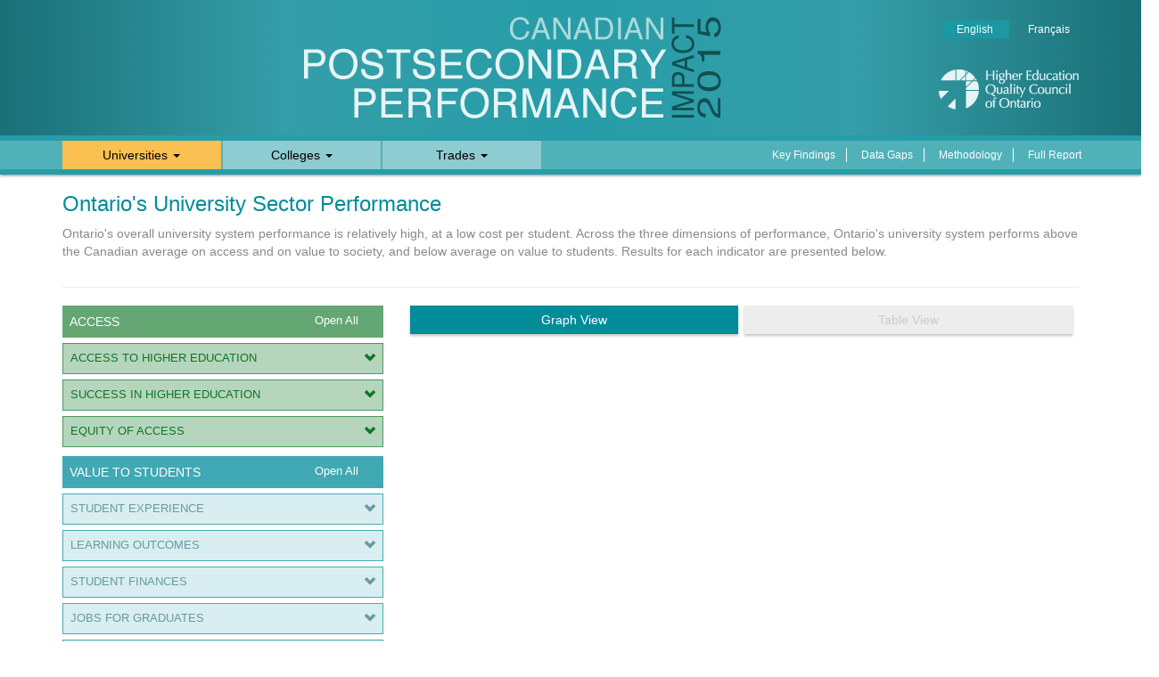

--- FILE ---
content_type: text/html; charset=utf-8
request_url: https://postsecondaryperformance.ca/Province?sector=U&prov=ON
body_size: 35696
content:

<!DOCTYPE html>

<html lang="en">
<head><meta charset="utf-8" /><meta http-equiv="X-UA-Compatible" content="IE=Edge" /><meta name="viewport" content="width=device-width, initial-scale=1.0" /><title>
	Province - Higher Education Quality Council of Ontario
</title><script src="/bundles/modernizr?v=wBEWDufH_8Md-Pbioxomt90vm6tJN2Pyy9u9zHtWsPo1"></script>
<link href="/Content/css?v=k45ZBSLjopTEyIi0i9QF_0i10sNMxDs0G3knG6Hbkqw1" rel="stylesheet"/>
<link href="favicon.ico" rel="shortcut icon" type="image/x-icon" /></head>
<body>
    <form method="post" action="./Province?sector=U&amp;prov=ON" id="ctl01">
<div class="aspNetHidden">
<input type="hidden" name="__EVENTTARGET" id="__EVENTTARGET" value="" />
<input type="hidden" name="__EVENTARGUMENT" id="__EVENTARGUMENT" value="" />
<input type="hidden" name="__VIEWSTATE" id="__VIEWSTATE" value="FGL2g1XZ9qMg/VX3MMPi7M7oqJDzVzdMrVP/NBmrXYASGpMog/pQO6IcQdedlJDvPvY1Q/ILSGwFW9yFr4AC5P9neVPAy1yTH0MUXlP8v4PNEG+L8YDY4Li6/0N1d1kGfy+hIpguwY2IR0Rla//+zb4p+3ymweaZwoWz000arv3uxi9qRMZOwN01wDrwLYCEJJk4fgbq+zeglxvUMmzJjQ==" />
</div>

<script type="text/javascript">
//<![CDATA[
var theForm = document.forms['ctl01'];
if (!theForm) {
    theForm = document.ctl01;
}
function __doPostBack(eventTarget, eventArgument) {
    if (!theForm.onsubmit || (theForm.onsubmit() != false)) {
        theForm.__EVENTTARGET.value = eventTarget;
        theForm.__EVENTARGUMENT.value = eventArgument;
        theForm.submit();
    }
}
//]]>
</script>



<script src="/bundles/MsAjaxJs?v=c42ygB2U07n37m_Sfa8ZbLGVu4Rr2gsBo7MvUEnJeZ81" type="text/javascript"></script>
<script src="Scripts/jquery-1.10.2.min.js" type="text/javascript"></script>
<script src="Scripts/bootstrap.min.js" type="text/javascript"></script>
<script src="Scripts/respond.min.js" type="text/javascript"></script>
<script src="/bundles/WebFormsJs?v=AAyiAYwMfvmwjNSBfIMrBAqfU5exDukMVhrRuZ-PDU01" type="text/javascript"></script>
<div class="aspNetHidden">

	<input type="hidden" name="__VIEWSTATEGENERATOR" id="__VIEWSTATEGENERATOR" value="13086121" />
</div>
        <script type="text/javascript">
//<![CDATA[
Sys.WebForms.PageRequestManager._initialize('ctl00$ctl09', 'ctl01', [], [], [], 90, 'ctl00');
//]]>
</script>

        
        <div id="main">
		    <div id="site-header-row">
                <div id="site-header-container">
			        <div class="container">
				        <div class="row">
					        <div class="col-sm-8">
                               <a href="/Default?sector=U"><img src="images/TITLE-LOGO.png" alt="" id="logo" class="pull-right"></a>
					        </div>
						    <div class="col-xs-12 col-sm-3 col-sm-offset-1" id="lang-header">
                                <div class="row" id="lang-header-row">
    					            <div class="col-xs-4 lang-header-button">
						                <a class="selected" href="https://postsecondaryperformance.ca/Province?sector=U&prov=ON&lang=en">English</a>						                
				                    </div>
    					            <div class="col-xs-4 lang-header-button">
                                        <a class="" href="https://postsecondaryperformance.ca/Province?sector=U&prov=ON&lang=fr">Français</a>
                                    </div>
                                </div>
                                <div class="row">
					                <div class="col-xs-12 hidden-xs" id="heqco-logo-cont">
                                        <img src="images/HEQCO-LOGO.png" class="pull-right" />
                                    </div>
                                </div>
					        </div>
				        </div>
			        </div>
                </div>
		    </div>
            <div id="site-nav-row">
			    <div id="site-nav-container">
				    <div class="container">
					    <div class="row">
						    <nav role="navigation">
							    <div id="menu-container" class="col-sm-7 col-md-6">
								    <div class="dropdown">
                                        <a id="nav-universities" href="#universities" 
                                            class="drop-down-toggle selected"
                                            data-toggle="dropdown" aria-expanded="true">Universities <span class="caret"></span></a>
									    <ul class="dropdown-menu" role="menu" aria-labelledby="nav-universities">
										    <li>
											    <div id="nav-universities-dropdown">
												    <ul class="list-unstyled third">
													    <li><a href="/Default?sector=U">All Provinces</a></li>
													    <li><a href="/Province?sector=U&prov=AB">Alberta</a></li>
													    <li><a href="/Province?sector=U&prov=BC">British Columbia</a></li>
													    <li><a href="/Province?sector=U&prov=MB">Manitoba</a></li>
												    </ul>
												    <ul class="list-unstyled third">
													    <li><a href="/Province?sector=U&prov=NB">New Brunswick</a></li>
													    <li><a href="/Province?sector=U&prov=NL">Newfoundland and Labrador</a></li>
													    <li><a href="/Province?sector=U&prov=NS">Nova Scotia</a></li>
													    <li><a href="/Province?sector=U&prov=ON">Ontario</a></li>
												    </ul>
												    <ul class="list-unstyled third">
													    <li><a href="/Province?sector=U&prov=PE">Prince Edward Island</a></li>
													    <li><a href="/Province?sector=U&prov=QC">Quebec</a></li>
													    <li><a href="/Province?sector=U&prov=SK">Saskatchewan</a></li>
                                                        
												    </ul>
											    </div>
										    </li>
									    </ul>
								    </div>
								    <div class="dropdown">
                                        <a id="nav-colleges" href="/Colleges" class="drop-down-toggle" data-toggle="dropdown" aria-expanded="true">Colleges <span class="caret"></span></a>
                                        <ul class="dropdown-menu" role="menu" aria-labelledby="nav-colleges">
										    <li>
											    <div id="nav-colleges-dropdown">
												    <ul class="list-unstyled third">
													    <li><a href="/Province?sector=C&prov=AB">Alberta</a></li>
													    <li><a href="/Province?sector=C&prov=BC">British Columbia</a></li>
													    <li><a href="/Province?sector=C&prov=MB">Manitoba</a></li>
													    <li><a href="/Province?sector=C&prov=NB">New Brunswick</a></li>
												    </ul>
												    <ul class="list-unstyled third">
													    <li><a href="/Province?sector=C&prov=NL">Newfoundland and Labrador</a></li>
													    <li><a href="/Province?sector=C&prov=NS">Nova Scotia</a></li>
													    <li><a href="/Province?sector=C&prov=ON">Ontario</a></li>
													    <li><a href="/Province?sector=C&prov=PE">Prince Edward Island</a></li>
												    </ul>
												    <ul class="list-unstyled third">
													    <li><a href="/Province?sector=C&prov=QC">Quebec</a></li>
													    <li><a href="/Province?sector=C&prov=SK">Saskatchewan</a></li>
                                                        
												    </ul>
											    </div>
										    </li>
									    </ul>
								    </div>
								    <div class="dropdown">
                                        <a id="nav-trades" href="/Trades" class="drop-down-toggle" data-toggle="dropdown" aria-expanded="true">Trades <span class="caret"></span></a>
                                        <ul class="dropdown-menu" role="menu" aria-labelledby="nav-colleges">
										    <li>
											    <div id="nav-trades-dropdown">
												    <ul class="list-unstyled third">
													    <li><a href="/Province?sector=T&prov=AB">Alberta</a></li>
													    <li><a href="/Province?sector=T&prov=BC">British Columbia</a></li>
													    <li><a href="/Province?sector=T&prov=MB">Manitoba</a></li>
													    <li><a href="/Province?sector=T&prov=NB">New Brunswick</a></li>
												    </ul>
												    <ul class="list-unstyled third">
													    <li><a href="/Province?sector=T&prov=NL">Newfoundland and Labrador</a></li>
													    <li><a href="/Province?sector=T&prov=NS">Nova Scotia</a></li>
													    <li><a href="/Province?sector=T&prov=ON">Ontario</a></li>
													    <li><a href="/Province?sector=T&prov=PE">Prince Edward Island</a></li>
												    </ul>
												    <ul class="list-unstyled third">
													    <li><a href="/Province?sector=T&prov=QC">Quebec</a></li>
													    <li><a href="/Province?sector=T&prov=SK">Saskatchewan</a></li>
                                                        
												    </ul>
											    </div>
										    </li>
									    </ul>
								    </div>
								    <div class="clearfix"></div>
							    </div>
							    <div id="page-link-container" class="col-sm-5 col-md-6">
								    <a href="/Key-findings">Key Findings</a>
								    <a href="/Data-gaps">Data Gaps</a>
								    <a href="/Methodology">Methodology</a>
                                    <a href= "http://www.heqco.ca/en-ca/Research/Research%20Publications/Pages/Summary.aspx?link=194" >Full Report</a>
							    </div>
						    </nav>
					    </div>
				    </div>
			    </div>
            </div>
		</div>
        <div class="container body-content">
            
    	<div class="row">
			<div class="col-xs-12">
                
				<h1 class="page-title">Ontario's University Sector Performance </h1>
				<p>Ontario's overall university system performance is relatively high, at a low cost per student. Across the three dimensions of performance, Ontario's university system performs above the Canadian average on access and on value to society, and below average on value to students. Results for each indicator are presented below.</p>

                
			</div>
		</div>
		<div class="row">
			<div class="col-xs-12">
				<hr />
			</div>
		</div>
		<div class="row">
			<div id="dimension-container" class="col-sm-4 col-md-4">

				<div class="dimension-head hl-acc header">
					<span style="text-transform:uppercase">Access</span>
					<a href="#" class="small dimension-toggle" data-state="o">Open All</a>
				</div>
				<ul>
					<li class="parent-list hl-acc-border">
						<div class="component-head hl-acc">
							<input type="checkbox" name="" id="" class="parent" /><span><a href="#" class="component-header-link">Access to Higher Education</a></span>
							<a class="component-open pull-right" href="#" title="Expand sub-menu"><span class="glyphicon glyphicon-chevron-down" aria-hidden="true"></span></a>
							<a class="component-close pull-right" href="#" title="Collapse sub-menu"><span class="glyphicon glyphicon-chevron-up" aria-hidden="true"></span></a>
						</div>
						<ul class="select-list hl-acc">
							<li><input type="checkbox" name="indicator.2.4.1" class="indicator" id="indicator.2.4.1" value="indicator.2.4.1"/><label for="indicator.2.4.1">Participation Rates<i class="glyphicon glyphicon-ok"></i></label><a class="indicator-action" data-item="access-participation_rate" data-toggle="modal" data-target="#moreInfo" href="#" title="More Information"><span class="glyphicon glyphicon-stats"></span></a></li>
						</ul>
					</li>
					<li class="parent-list hl-acc-border">
						<div class="component-head hl-acc">
							<input type="checkbox" name="" id="" class="parent" /><span><a href="#" class="component-header-link">Success in Higher Education</a></span>
							<a class="component-open pull-right" href="#" title="Expand sub-menu"><span class="glyphicon glyphicon-chevron-down" aria-hidden="true"></span></a>
							<a class="component-close pull-right" href="#" title="Collapse sub-menu"><span class="glyphicon glyphicon-chevron-up" aria-hidden="true"></span></a>
						</div>
						<ul class="select-list hl-acc">
							<li><input type="checkbox" name="indicator.2.2.1" class="indicator" id="indicator.2.2.1" value="indicator.2.2.1"/><label for="indicator.2.2.1">Attainment Rates<i class="glyphicon glyphicon-ok"></i></label><a class="indicator-action" data-item="access-attainment_rate" data-toggle="modal" data-target="#moreInfo" href="#" title="More Information"><span class="glyphicon glyphicon-stats"></span></a></li>
						</ul>
					</li>
					<li class="parent-list hl-acc-border">
						<div class="component-head hl-acc">
							<input type="checkbox" name="" id="" class="parent" /><span><a href="#" class="component-header-link">Equity of Access</a></span>
							<a class="component-open pull-right" href="#" title="Expand sub-menu"><span class="glyphicon glyphicon-chevron-down" aria-hidden="true"></span></a>
							<a class="component-close pull-right" href="#" title="Collapse sub-menu"><span class="glyphicon glyphicon-chevron-up" aria-hidden="true"></span></a>
						</div>
						<ul class="select-list hl-acc">
							<li><input type="checkbox" name="indicator.2.3.1" class="indicator" id="indicator.2.3.1" value="indicator.2.3.1"/><label for="indicator.2.3.1">Gender Balance<i class="glyphicon glyphicon-ok"></i></label><a class="indicator-action" data-item="access-gender_balance" data-toggle="modal" data-target="#moreInfo" href="#" title="More Information"><span class="glyphicon glyphicon-stats"></span></a></li>
                            <li><input type="checkbox" name="indicator.2.5.1" class="indicator" id="indicator.2.5.1" value="indicator.2.5.1"/><label for="indicator.2.5.1">First-Generation Participation<i class="glyphicon glyphicon-ok"></i></label><a class="indicator-action" data-item="access-first_generation" data-toggle="modal" data-target="#moreInfo" href="#" title="More Information"><span class="glyphicon glyphicon-stats"></span></a></li>
							<li><input type="checkbox" name="indicator.2.1.1" class="indicator" id="indicator.2.1.1" value="indicator.2.1.1"/><label for="indicator.2.1.1">Aboriginal Attainment Rates<i class="glyphicon glyphicon-ok"></i></label><a class="indicator-action" data-item="access-aboriginal" data-toggle="modal" data-target="#moreInfo" href="#" title="More Information"><span class="glyphicon glyphicon-stats"></span></a></li>
						</ul>
					</li>
				</ul>

				<div class="dimension-head hl-vtst header">
					<span style="text-transform:uppercase">Value to Students</span>
					<a href="#" class="small dimension-toggle" data-state="o">Open All</a>
				</div>
				<ul>
                    <li class="parent-list hl-vtst-border">
						<div class="component-head hl-vtst">
							<input type="checkbox" name="" id="" class="parent" /><span><a href="#" class="component-header-link">Student Experience</a></span>
							<a class="component-open pull-right" href="#" title="Expand sub-menu"><span class="glyphicon glyphicon-chevron-down" aria-hidden="true"></span></a>
							<a class="component-close pull-right" href="#" title="Collapse sub-menu"><span class="glyphicon glyphicon-chevron-up" aria-hidden="true"></span></a>
						</div>
						<ul class="select-list hl-vtst">
							<li><input type="checkbox" name="indicator.3.5.1" class="indicator" id="indicator.3.5.1" value="indicator.3.5.1" /><label for="indicator.3.5.1">Student Engagement <i class="glyphicon glyphicon-ok"></i></label><a class="indicator-action" data-item="vtst-student_engagement" data-toggle="modal" data-target="#moreInfo" href="#" title="More Information"><span class="glyphicon glyphicon-stats"></span></a></li>
							<li><input type="checkbox" name="indicator.3.5.2" class="indicator" id="indicator.3.5.2" value="indicator.3.5.2" /><label for="indicator.3.5.2">Student-to-Faculty Ratio <i class="glyphicon glyphicon-ok"></i></label><a class="indicator-action" data-item="vtst-faculty_to_student_ratio" data-toggle="modal" data-target="#moreInfo" href="#" title="More Information"><span class="glyphicon glyphicon-stats"></span></a></li>
							<li><input type="checkbox" name="indicator.3.5.3" class="indicator" id="indicator.3.5.3" value="indicator.3.5.3" /><label for="indicator.3.5.3">Teaching Awards <i class="glyphicon glyphicon-ok"></i></label><a class="indicator-action" data-item="vtst-teaching_awards" data-toggle="modal" data-target="#moreInfo" href="#" title="More Information"><span class="glyphicon glyphicon-stats"></span></a></li>
						</ul>
					</li>
                    <li class="parent-list hl-vtst-border">
						<div class="component-head hl-vtst">
							<input type="checkbox" name="" id="" class="parent" /><span><a href="#" class="component-header-link">Learning Outcomes</a></span>
							<a class="component-open pull-right" href="#" title="Expand sub-menu"><span class="glyphicon glyphicon-chevron-down" aria-hidden="true"></span></a>
							<a class="component-close pull-right" href="#" title="Collapse sub-menu"><span class="glyphicon glyphicon-chevron-up" aria-hidden="true"></span></a>
						</div>
						<ul class="select-list hl-vtst">
							<li><input type="checkbox" name="indicator.3.3.1" class="indicator" id="indicator.3.3.1" value="indicator.3.3.1" /><label for="indicator.3.3.1">Adult Literacy Skills <i class="glyphicon glyphicon-ok"></i></label><a class="indicator-action" data-item="vtst-literacy" data-toggle="modal" data-target="#moreInfo" href="#" title="More Information"><span class="glyphicon glyphicon-stats"></span></a></li>
							<li><input type="checkbox" name="indicator.3.3.2" class="indicator" id="indicator.3.3.2" value="indicator.3.3.2" /><label for="indicator.3.3.2">Adult Numeracy Skills <i class="glyphicon glyphicon-ok"></i></label><a class="indicator-action" data-item="vtst-numeracy" data-toggle="modal" data-target="#moreInfo" href="#" title="More Information"><span class="glyphicon glyphicon-stats"></span></a></li>
						</ul>
					</li>
                    <li class="parent-list hl-vtst-border">
						<div class="component-head hl-vtst">
							<input type="checkbox" name="" id="" class="parent" /><span><a href="#" class="component-header-link">Student Finances</a></span>
							<a class="component-open pull-right" href="#" title="Expand sub-menu"><span class="glyphicon glyphicon-chevron-down" aria-hidden="true"></span></a>
							<a class="component-close pull-right" href="#" title="Collapse sub-menu"><span class="glyphicon glyphicon-chevron-up" aria-hidden="true"></span></a>
						</div>
						<ul class="select-list hl-vtst">
							<li><input type="checkbox" name="indicator.3.4.4" class="indicator" id="indicator.3.4.4" value="indicator.3.4.4" /><label for="indicator.3.4.4">Tuition Fees <i class="glyphicon glyphicon-ok"></i></label><a class="indicator-action" data-item="vtst-tuition" data-toggle="modal" data-target="#moreInfo" href="#" title="More Information"><span class="glyphicon glyphicon-stats"></span></a></li>
							<li><input type="checkbox" name="indicator.3.4.1" class="indicator" id="indicator.3.4.1" value="indicator.3.4.1" /><label for="indicator.3.4.1">Average Graduate Debt <i class="glyphicon glyphicon-ok"></i></label><a class="indicator-action" data-item="vtst-debt" data-toggle="modal" data-target="#moreInfo" href="#" title="More Information"><span class="glyphicon glyphicon-stats"></span></a></li>
							<li><input type="checkbox" name="indicator.3.4.2" class="indicator" id="indicator.3.4.2" value="indicator.3.4.2" /><label for="indicator.3.4.2">Repayment Assistance Plan <i class="glyphicon glyphicon-ok"></i></label><a class="indicator-action" data-item="vtst-repayment_assistance" data-toggle="modal" data-target="#moreInfo" href="#" title="More Information"><span class="glyphicon glyphicon-stats"></span></a></li>
							<li><input type="checkbox" name="indicator.3.4.3" class="indicator" id="indicator.3.4.3" value="indicator.3.4.3" /><label for="indicator.3.4.3">Student Loan Default Rates <i class="glyphicon glyphicon-ok"></i></label><a class="indicator-action" data-item="vtst-loan_default" data-toggle="modal" data-target="#moreInfo" href="#" title="More Information"><span class="glyphicon glyphicon-stats"></span></a></li>
						</ul>
					</li>
                    <li class="parent-list hl-vtst-border">
						<div class="component-head hl-vtst">
							<input type="checkbox" name="" id="" class="parent" /><span><a href="#" class="component-header-link">Jobs for Graduates</a></span>
							<a class="component-open pull-right" href="#" title="Expand sub-menu"><span class="glyphicon glyphicon-chevron-down" aria-hidden="true"></span></a>
							<a class="component-close pull-right" href="#" title="Collapse sub-menu"><span class="glyphicon glyphicon-chevron-up" aria-hidden="true"></span></a>
						</div>
						<ul class="select-list hl-vtst">
							<li><input type="checkbox" name="indicator.3.1.1" class="indicator" id="indicator.3.1.1" value="indicator.3.1.1" /><label for="indicator.3.1.1">Employment Rates After Grad <i class="glyphicon glyphicon-ok"></i></label><a class="indicator-action" data-item="vtst-employment_rates" data-toggle="modal" data-target="#moreInfo" href="#" title="More Information"><span class="glyphicon glyphicon-stats"></span></a></li>
							<li><input type="checkbox" name="indicator.3.1.3" class="indicator" id="indicator.3.1.3" value="indicator.3.1.3" /><label for="indicator.3.1.3">Unemployment Rates <i class="glyphicon glyphicon-ok"></i></label><a class="indicator-action" data-item="vtst-unemployment" data-toggle="modal" data-target="#moreInfo" href="#" title="More Information"><span class="glyphicon glyphicon-stats"></span></a></li>
							<li><input type="checkbox" name="indicator.3.1.2" class="indicator" id="indicator.3.1.2" value="indicator.3.1.2" /><label for="indicator.3.1.2">Earnings Premium <i class="glyphicon glyphicon-ok"></i></label><a class="indicator-action" data-item="vtst-income" data-toggle="modal" data-target="#moreInfo" href="#" title="More Information"><span class="glyphicon glyphicon-stats"></span></a></li>
						</ul>
					</li>
					<li class="parent-list hl-vtst-border">
						<div class="component-head hl-vtst">
							<input type="checkbox" name="" id="" class="parent" /><span><a href="#" class="component-header-link">Health and Happiness</a></span>
							<a class="component-open pull-right" href="#" title="Expand sub-menu"><span class="glyphicon glyphicon-chevron-down" aria-hidden="true"></span></a>
							<a class="component-close pull-right" href="#" title="Collapse sub-menu"><span class="glyphicon glyphicon-chevron-up" aria-hidden="true"></span></a>
						</div>
						<ul class="select-list hl-vtst">
							<li><input type="checkbox" name="indicator.3.2.1" class="indicator" id="indicator.3.2.1" value="indicator.3.2.1"/><label for="indicator.3.2.1">Life Satisfaction <i class="glyphicon glyphicon-ok"></i></label><a class="indicator-action" data-item="vtst-satisfaction_life" data-toggle="modal" data-target="#moreInfo" href="#" title="More Information"><span class="glyphicon glyphicon-stats"></span></a></li>
							<li><input type="checkbox" name="indicator.3.2.3" class="indicator" id="indicator.3.2.3" value="indicator.3.2.3"/><label for="indicator.3.2.3">Physical Health <i class="glyphicon glyphicon-ok"></i></label><a class="indicator-action" data-item="vtst-health" data-toggle="modal" data-target="#moreInfo" href="#" title="More Information"><span class="glyphicon glyphicon-stats"></span></a></li>
							<li><input type="checkbox" name="indicator.3.2.2" class="indicator" id="indicator.3.2.2" value="indicator.3.2.2"/><label for="indicator.3.2.2">Mental Health <i class="glyphicon glyphicon-ok"></i></label><a class="indicator-action" data-item="vtst-mental_health" data-toggle="modal" data-target="#moreInfo" href="#" title="More Information"><span class="glyphicon glyphicon-stats"></span></a></li>
							<li><input type="checkbox" name="indicator.3.2.4" class="indicator" id="indicator.3.2.4" value="indicator.3.2.4"/><label for="indicator.3.2.4">Smoking Status <i class="glyphicon glyphicon-ok"></i></label><a class="indicator-action" data-item="vtst-smoking" data-toggle="modal" data-target="#moreInfo" href="#" title="More Information"><span class="glyphicon glyphicon-stats"></span></a></li>
						</ul>
					</li>
				</ul>

				<div class="dimension-head hl-vtso header">
					<span style="text-transform:uppercase">Value to Society</span>
					<a href="#" class="small dimension-toggle" data-state="o">Open All</a>
				</div>
				<ul>
					<li class="parent-list hl-vtso-border">
						<div class="component-head hl-vtso">
							<input type="checkbox" name="" id="" class="parent" /><span><a href="#" class="component-header-link">Job Creation</a></span>
							<a class="component-open pull-right" href="#" title="Expand sub-menu"><span class="glyphicon glyphicon-chevron-down" aria-hidden="true"></span></a>
							<a class="component-close pull-right" href="#" title="Collapse sub-menu"><span class="glyphicon glyphicon-chevron-up" aria-hidden="true"></span></a>
						</div>
						<ul class="select-list hl-vtso">
							<li><input type="checkbox" name="indicator.1.1.2" class="indicator" id="indicator.1.1.2" value="indicator.1.1.2"/><label for="indicator.1.1.2">Labour Market Participation <i class="glyphicon glyphicon-ok"></i></label><a class="indicator-action" data-item="vtso-labour_market_participation" data-toggle="modal" data-target="#moreInfo" href="#" title="More Information"><span class="glyphicon glyphicon-stats"></span></a></li>
							<li><input type="checkbox" name="indicator.1.1.4" class="indicator" id="indicator.1.1.4" value="indicator.1.1.4"/><label for="indicator.1.1.4">Related Employment <i class="glyphicon glyphicon-ok"></i></label><a class="indicator-action" data-item="vtso-related_employment" data-toggle="modal" data-target="#moreInfo" href="#" title="More Information"><span class="glyphicon glyphicon-stats"></span></a></li>
							<li><input type="checkbox" name="indicator.1.1.3" class="indicator" id="indicator.1.1.3" value="indicator.1.1.3"/><label for="indicator.1.1.3">Overqualification Rates <i class="glyphicon glyphicon-ok"></i></label><a class="indicator-action" data-item="vtso-overqualification" data-toggle="modal" data-target="#moreInfo" href="#" title="More Information"><span class="glyphicon glyphicon-stats"></span></a></li>
							<li><input type="checkbox" name="indicator.1.1.1" class="indicator" id="indicator.1.1.1" value="indicator.1.1.1"/><label for="indicator.1.1.1">% of Population with Advanced Degrees <i class="glyphicon glyphicon-ok"></i></label><a class="indicator-action" data-item="vtso-advanced_degrees" data-toggle="modal" data-target="#moreInfo" href="#" title="More Information"><span class="glyphicon glyphicon-stats"></span></a></li>
						</ul>
					</li>
                    <li class="parent-list hl-vtso-border">
						<div class="component-head hl-vtso">
							<input type="checkbox" name="" id="" class="parent" /><span><a href="#" class="component-header-link">New Discoveries</a></span>
							<a class="component-open pull-right" href="#" title="Expand sub-menu"><span class="glyphicon glyphicon-chevron-down" aria-hidden="true"></span></a>
							<a class="component-close pull-right" href="#" title="Collapse sub-menu"><span class="glyphicon glyphicon-chevron-up" aria-hidden="true"></span></a>
						</div>
						<ul class="select-list hl-vtso">
							<li><input type="checkbox" name="indicator.1.3.3" class="indicator" id="indicator.1.3.3" value="indicator.1.3.3"/><label for="indicator.1.3.3">Research Funding<i class="glyphicon glyphicon-ok"></i></label><a class="indicator-action" data-item="vtso-research_funding" data-toggle="modal" data-target="#moreInfo" href="#" title="More Information"><span class="glyphicon glyphicon-stats"></span></a></li>
							<li><input type="checkbox" name="indicator.1.3.2" class="indicator" id="indicator.1.3.2" value="indicator.1.3.2"/><label for="indicator.1.3.2">Research Impact<i class="glyphicon glyphicon-ok"></i></label><a class="indicator-action" data-item="vtso-research_impact" data-toggle="modal" data-target="#moreInfo" href="#" title="More Information"><span class="glyphicon glyphicon-stats"></span></a></li>
							<li><input type="checkbox" name="indicator.1.3.1" class="indicator" id="indicator.1.3.1" value="indicator.1.3.1"/><label for="indicator.1.3.1">Highly Cited Researchers <i class="glyphicon glyphicon-ok"></i></label><a class="indicator-action" data-item="vtso-highly_cited_researchers" data-toggle="modal" data-target="#moreInfo" href="#" title="More Information"><span class="glyphicon glyphicon-stats"></span></a></li>
						</ul>
					</li>
					<li class="parent-list hl-vtso-border">
						<div class="component-head hl-vtso">
							<input type="checkbox" name="" id="" class="parent" /><span><a href="#" class="component-header-link">Magnet for Talent</a></span>
							<a class="component-open pull-right" href="#" title="Expand sub-menu"><span class="glyphicon glyphicon-chevron-down" aria-hidden="true"></span></a>
							<a class="component-close pull-right" href="#" title="Collapse sub-menu"><span class="glyphicon glyphicon-chevron-up" aria-hidden="true"></span></a>
						</div>
						<ul class="select-list hl-vtso">
							<li><input type="checkbox" name="indicator.1.4.3" class="indicator" id="indicator.1.4.3" value="indicator.1.4.3"/><label for="indicator.1.4.3">University Rankings <i class="glyphicon glyphicon-ok"></i></label><a class="indicator-action" data-item="vtso-world_rankings" data-toggle="modal" data-target="#moreInfo" href="#" title="More Information"><span class="glyphicon glyphicon-stats"></span></a></li>							
							<li><input type="checkbox" name="indicator.1.4.1" class="indicator" id="indicator.1.4.1" value="indicator.1.4.1"/><label for="indicator.1.4.1">International Enrolment <i class="glyphicon glyphicon-ok"></i></label><a class="indicator-action" data-item="vtso-international" data-toggle="modal" data-target="#moreInfo" href="#" title="More Information"><span class="glyphicon glyphicon-stats"></span></a></li>
							<li><input type="checkbox" name="indicator.1.4.2" class="indicator" id="indicator.1.4.2" value="indicator.1.4.2"/><label for="indicator.1.4.2">Prestigious Graduate Scholarships <i class="glyphicon glyphicon-ok"></i></label><a class="indicator-action" data-item="vtso-prestigious_grad_schools" data-toggle="modal" data-target="#moreInfo" href="#" title="More Information"><span class="glyphicon glyphicon-stats"></span></a></li>
						</ul>
					</li>
                    <li class="parent-list hl-vtso-border">
						<div class="component-head hl-vtso">
							<input type="checkbox" name="" id="" class="parent" /><span><a href="#" class="component-header-link">Engaged Citizens</a></span>
							<a class="component-open pull-right" href="#" title="Expand sub-menu"><span class="glyphicon glyphicon-chevron-down" aria-hidden="true"></span></a>
							<a class="component-close pull-right" href="#" title="Collapse sub-menu"><span class="glyphicon glyphicon-chevron-up" aria-hidden="true"></span></a>
						</div>
						<ul class="select-list hl-vtso">
							<li><input type="checkbox" name="indicator.1.2.3" class="indicator" id="indicator.1.2.3" value="indicator.1.2.3"/><label for="indicator.1.2.3">Voting <i class="glyphicon glyphicon-ok"></i></label><a class="indicator-action" data-item="vtso-voting" data-toggle="modal" data-target="#moreInfo" href="#" title="More Information"><span class="glyphicon glyphicon-stats"></span></a></li>
							<li><input type="checkbox" name="indicator.1.2.2" class="indicator" id="indicator.1.2.2" value="indicator.1.2.2"/><label for="indicator.1.2.2">Volunteering <i class="glyphicon glyphicon-ok"></i></label><a class="indicator-action" data-item="vtso-volunteering" data-toggle="modal" data-target="#moreInfo" href="#" title="More Information"><span class="glyphicon glyphicon-stats"></span></a></li>
							<li><input type="checkbox" name="indicator.1.2.1" class="indicator" id="indicator.1.2.1" value="indicator.1.2.1"/><label for="indicator.1.2.1">Donating <i class="glyphicon glyphicon-ok"></i></label><a class="indicator-action" data-item="vtso-donating" data-toggle="modal" data-target="#moreInfo" href="#" title="More Information"><span class="glyphicon glyphicon-stats"></span></a></li>
						</ul>
					</li>
				</ul>
			</div>
			<div class="col-sm-8 col-md-8">
				<div id="floater" class="container-fluid">
					<div class="row">
						<div id="view-navigation" class="col-sm-12">
							<a href="#graphview" class="selected">Graph View</a>
							<a href="#tableview">Table View</a>
						</div>
					</div>
					<div class="row">
						<div id="content-view" class="col-xs-12">
							<div id="graphview">
								
								<div id="graph-chart" alt="tables"></div>
							</div>
							<div id="tableview">
								
								
								<table id="table-chart" class="table">
									<thead style="background:#fff; text-align:left;">
                                        <tr>
										<td>Dimension</td>
										<td>Component</td>
										<td>Indicator</td>
										<td>Z</td>
										<td>Value</td>
                                        <td>Strongest</td>
										<td>Average</td>
										<td>Weakest</td>
                                        </tr>
									</thead>
									<tbody></tbody>																
								</table>
							</div>
						</div>
					</div>
				</div>
			</div>
		</div>


            <hr />
        </div>
       <footer>
             <p><a href="http://heqco.ca/Pages/wel.aspx">HEQCO.ca</a> <a href="mailto:indicators@heqco.ca">Contact</a> <span class="copyright">&copy; Queen's Printer for Ontario 2026</span> <a href="http://www.ForumResearch.com">Powered by Forum Research</a></p>       
       </footer>
    </form>
	<script type="text/javascript" src="//code.highcharts.com/highcharts.js"></script>
    <script type="text/javascript" src="//code.highcharts.com/maps/modules/map.js"></script>
    <script type="text/javascript" src="//code.highcharts.com/modules/no-data-to-display.js"></script>
    <script type="text/javascript" src="/Scripts/ca-provs.js"></script>
    <script type="text/javascript" src="//code.highcharts.com/highcharts-more.js"></script>
    
    <script type="text/javascript" src="/Scripts/exporting.js"></script>
    <script type="text/javascript" src="/Scripts/export-csv.js"></script>
    <script type="text/javascript" src="/Scripts/scripts.aspx"></script>

    <!-- Modal -->
    <div class="modal fade" id="moreInfo" tabindex="-1" role="dialog" aria-labelledby="myModalLabel" aria-hidden="true">
      <div class="modal-dialog">
        <div class="modal-content">
          <div class="modal-header">
            <button type="button" class="close" data-dismiss="modal" aria-label="Close"><span aria-hidden="true">&times;</span></button>
            <span class="small">Indicator Information</span>              
            
          </div>
          <div class="modal-body">
        
          </div>
          <div class="modal-footer">
            <button type="button" class="btn btn-default" data-dismiss="modal">Close</button>
          </div>
        </div>
      </div>
    </div>
    
    <script>
        (function(i,s,o,g,r,a,m){i['GoogleAnalyticsObject']=r;i[r]=i[r]||function(){
        (i[r].q=i[r].q||[]).push(arguments)},i[r].l=1*new Date();a=s.createElement(o),
        m=s.getElementsByTagName(o)[0];a.async=1;a.src=g;m.parentNode.insertBefore(a,m)
        })(window,document,'script','//www.google-analytics.com/analytics.js','ga');
        ga('create', 'UA-60545212-1', 'auto');
        ga('send', 'pageview');
    </script>
</body>
</html>

--- FILE ---
content_type: text/javascript; charset=utf-8
request_url: https://postsecondaryperformance.ca/Scripts/scripts.aspx
body_size: 456030
content:


/*
<script type="text/javascript">
/* */
"use strict";
(function () {    

    function CheckToggleRootLink($li) {
        var $ul = $li.parent();
        var $dt = $ul.prev().find('a.dimension-toggle');
        var state = $dt.data('state');
        var hasOpenItems = ($ul.children('li.open').length > 0);
        if ((state === "o" && hasOpenItems) //open & showing open link
			|| (state === "c" && !hasOpenItems)) {
            ToggleRootLink($dt);
        }
    }
    function ToggleRootLink($link) {
        var state = $link.data('state');
        if (state === "o") {
            $link.text('Close All')
				 .data('state', 'c');
        } else if (state === "c") {
            $link.text('Open All')
				 .data('state', 'o');
        }
    }
    function CheckHasActiveItems($li) {
        var $ul = $li.parent(),
			hasSel = ($ul.find('li.selected').length > 0);
        if (hasSel) {
            $ul.prev().addClass('selected');
        } else {
            $ul.prev().removeClass('selected');
        }
    }
    $(function () {       

        $("#bub-tab").click( function () { $("#bub-text").removeClass("hide"); $("#map-text").addClass("hide"); });
        $("#map-tab").click( function () { $("#map-text").removeClass("hide"); $("#bub-text").addClass("hide"); });
        $('#dimension-container').on('click', 'a.component-open', function (evt) {
            var $li = $(this).parents('li');
            $li.addClass('open');
            CheckToggleRootLink($li);
            evt.preventDefault();
        })
		.on('click', 'a.component-close', function (evt) {
		    var $li = $(this).parents('li');
		    $li.removeClass('open');
		    CheckToggleRootLink($li);
		    evt.preventDefault();
		})
		.on('click', 'a.dimension-toggle', function (evt) {
		    var $lis = $(this).parent().next().children('li');
		    if ($(this).data('state') === 'o') {
		        $lis.addClass('open');
		    } else {
		        $lis.removeClass('open');
		    }
		    CheckToggleRootLink($($lis.get(0)));
		    compareData();
		    evt.preventDefault();
		})
		.on('click', 'label:not(.active)', function (evt) {
		    var $li = $(this).parent().addClass('selected');
		    $(this).addClass('active');
		    $(this).parent().find('input[type="checkbox"]').prop('checked', true);
		    CheckHasActiveItems($li);
		    compareData();
		    evt.preventDefault();
		})
		.on('click', 'label.active', function (evt) {
		    var $li = $(this).parent().removeClass('selected');
		    $(this).removeClass('active');
		    $(this).parent().find('input[type="checkbox"]').prop('checked', false);
		    CheckHasActiveItems($li);
		    compareData();
		    evt.preventDefault();
		})
		.on('click', 'a.dimension-select-all', function (evt) {
		    var $rootLis = $(this).parent().next().children('li');
		    var $subLis = $rootLis.find('ul > li');
		    $subLis.addClass('selected')
				.find('input[type="checkbox"]').prop('checked', true);
		    $subLis.children('label').addClass('active');
		    $rootLis.find(' > div.component-head').addClass('selected')
                .find('input[type="checkbox"]').prop('checked', true);
		    CheckToggleRootLink($($subLis.get(0)));
		    compareData();
		    evt.preventDefault();
		})
		.on('click', 'div.component-head:not(.selected) a.component-header-link', function (evt) {
		    var $rootLis = $(this).closest('div > ul > li');
		    var $subLis = $rootLis.find('li');
		    $subLis.addClass('selected')
				.find('input[type="checkbox"]').prop('checked', true);
		    $subLis.children('label').addClass('active');
		    $rootLis.find(' > div.component-head').addClass('selected');
		    CheckToggleRootLink($($subLis.get(0)));
		    var $par = $(this).parent();
		    $par.parent().addClass('selected');
		    $par.prev().prop('checked', true);
		    compareData();
		    evt.preventDefault();
		})
		.on('click', 'div.component-head.selected a.component-header-link', function (evt) {
		    var $rootLis = $(this).closest('div > ul > li');
		    var $subLis = $rootLis.find('li');
		    $subLis.removeClass('selected')
				.find('input[type="checkbox"]').prop('checked', false);
		    $subLis.children('label').removeClass('active');
		    $rootLis.find(' > div.component-head').removeClass('selected');
		    CheckToggleRootLink($($subLis.get(0)));
		    var $par = $(this).parent();
		    $par.parent().removeClass('selected');
		    $par.prev().prop('checked', false);
		    compareData();
		    evt.preventDefault();
		})
		.on('click', 'a.dimension-clear-all', function (evt) {
		    var $rootLis = $(this).parent().next().children('li');
		    var $subLis = $rootLis.find('ul > li');
		    $subLis.removeClass('selected')
				.find('input[type="checkbox"]').prop('checked', false);
		    $subLis.children('label').removeClass('active');
		    $rootLis.find(' > div.component-head').removeClass('selected')
                .find('input[type="checkbox"]').prop('checked', false);
		    CheckToggleRootLink($($subLis.get(0)));
		    compareData();
		    evt.preventDefault();
		})
        $('#view-navigation a').on('click', function (evt) {
            var $this = $(this);
            if (!$this.hasClass('selected')) {
                $(this).addClass('selected')
					 .siblings().removeClass('selected');
                $('#content-view > div').toggle();
            }            
            evt.preventDefault();
        });
        $('#compare-cost-type').change(function() {
            compareData();
            updateWhatSeeingText();
        });
        $('#chart-button-container .hl-all, #chart-button-container .hl-acc, #chart-button-container .hl-vtst, #chart-button-container .hl-vtso').on('click', function (evt) {
            var $this = $(this);
                $(this).removeClass('deselected').addClass('selected')
					 .siblings().addClass('deselected');
            updateWhatSeeingText();
            handleData(indicatorArray);
            evt.preventDefault();
        });
    });
})();
function updateWhatSeeingText() {
    $('#bub-text p.bub-chart-desc,#map-text p.map-chart-desc').addClass('hide');
    var dim = $('#chart-button-container > a:not(.deselected)').data('name');
    $('#bub-see-' + dim + '-' + $('#compare-cost-type option:selected').data('name') + ',#map-see-' + dim + '').removeClass('hide');
}
function compareData() {
    indicatorArray = [];
    $("input.indicator:checked").each(function () {
        indicatorArray.push(this.value);
    });
    var costType = $('#compare-cost-type').val();
    if (!indicatorArray.equals(previousIndicators) || costType !== previousCostType) {
        saveIndicatorArray();
        indicatorCounter();
        handleData(indicatorArray);
        previousIndicators = indicatorArray;
        previousCostType = costType;
    }
}

//Modal box for moreInfo Title change
$(function () {
    $('.indicator-action').on('click', function (evt) {
        var $this = $(this),
            indicatorName = $this.prev().html();
        var qv = getQueryVariable('sector') || "U";
        var url = $this.data('item').replace('-', '/') + '_' + qv + '.html';
        $('#moreInfo .modal-body').empty()
                                  .append('<iframe style="min-width:640px;border:0;" src="/Info/' + url + '" border="0"></iframe>')
                                  .find('iframe')
                                        .load(function () {
                                            var $frm = $(this);
                                            setTimeout(function() {
                                                $frm.height($frm.contents().height());
                                                $frm.width($frm.contents().width());
                                                $(window).resize();
                                                $($frm.get(0).contentWindow).resize();
                                            }, 850);
                                        });
        evt.preventDefault();
    });
});
// Initializing Tooltip
$(function () {
    $('[data-toggle="tooltip"]').tooltip();
});
var countAccessIndicators = $("ul.hl-acc li").length;
var countValueStudentsIndicators = $("ul.hl-vtst li").length;
var countValueSocietyIndicators = $("ul.hl-vtso li").length;
var allIndicatorsCount = countAccessIndicators + countValueStudentsIndicators + countValueSocietyIndicators;
// Tooltip data update Showing count of selected Indicators for each selected Dimension
function indicatorCounter() {
    var activeAccess = $("ul.hl-acc li.selected").length;
    var activeVTST = $("ul.hl-vtst li.selected").length;
    var activeVTSO = $("ul.hl-vtso li.selected").length;
    var activeTotal = activeAccess + activeVTST + activeVTSO;
    $('#chart-button-container .hl-acc')
        .attr('title',  activeAccess + ' out of ' + countAccessIndicators + ' indicators selected')
        .tooltip('fixTitle')
        .tooltip('hide');
    $('#chart-button-container .hl-vtst')
        .attr('title', activeVTST + ' out of ' + countValueStudentsIndicators + ' indicators selected')
        .tooltip('fixTitle')
        .tooltip('hide');
    $('#chart-button-container .hl-vtso')
        .attr('title', activeVTSO + ' out of ' + countValueSocietyIndicators + ' indicators selected')
        .tooltip('fixTitle')
        .tooltip('hide');
    $('#chart-button-container .hl-all')
        .attr('title', activeTotal + ' out of ' + allIndicatorsCount + ' indicators selected')
        .tooltip('fixTitle')
        .tooltip('hide');
}
Array.prototype.unique = function (a) {
    return function () { return this.filter(a) }
}(function (a, b, c) { return c.indexOf(a, b + 1) < 0 });

// Filtering Province
function filterProvince(tempSelectedRows) {
    selectedRows = [];
    $.each(tempSelectedRows, function (index, obj) {
        if (obj.Province == selectedProvince) {
            selectedRows.push(obj);
        }
    });
    filterSectors(selectedRows);
}
// Filtering Sectors
function filterSectors(tempSelectedRows) {
    selectedRows = [];
    $.each(tempSelectedRows, function (index, obj) {
        if (obj.Sector == selectedSector) {
            selectedRows.push(obj);
        }
    });
}
//calculate each Dimension's Average Z value of all Data 
function calcDimAvgZ() {
    for (var i in jsonData) {
        DimensionsArray.push(jsonData[i].Dimension);
        var uniqueDimensions = DimensionsArray.unique();
    }
    $.each(uniqueDimensions, function (a, b) {
        var sum = 0, count = 0, currentDim = b;
        $.each(jsonData, function (c, d) {
            if (d.Dimension == currentDim) {
                if (!isNaN(d.z)) {
                    sum += parseFloat(d.z);
                    count++;
                }
            } 
        });
        dimensionsAvg[currentDim] = sum / count;
        if (isNaN(dimensionsAvg[currentDim])) dimensionsAvg[currentDim] = 0;
    });
}
// Filtering selected Indicators against DB Queried data
function handleData(indicatorsArray) {
    selectedRows = [];
    if (indicatorsArray == "" && $("input.indicator:checked").length > 0) { // Loading all indiciators if none selected
        selectedRows = jsonData;
    } else {
        for (var i = 0; i < indicatorsArray.length; i++) {
            for (var j = 0; j < jsonData.length; j++) {
                if (jsonData[j].Class == indicatorsArray[i]) {
                    selectedRows.push(jsonData[j]);
                }
            }
        }
    }
    // Checking if a Province is selected for Active Menu
    if (selectedProvince) {
        processData(selectedRows);
    } else {
        processSectorData(selectedRows);
    }
}
function processSectorData(dataRows) {
    var costVariable = $('#compare-cost-type').val();
    var key = 0;
    var rowCount = Object.keys(dataRows).length;
    // Iterate all indicators and sort into provinces.  This could be done earlier so it is only done one time - :TODO:.
    var i,
    province,
    component,
    dimension,
    provinceIndicators = {};
    var last;
    var provinceCount = -1,
        dimensionCount = -1,
        componentCount = -1; // Start at negative 1 and add to it right away
    for (i in dataRows) {
        province = dataRows[i].Province;
        if ( province != undefined ) {
            if (!provinceIndicators[province]) {
                provinceIndicators[province] = {};
                provinceCount++;
            }
            dimension = dataRows[i].Dimension;
            if ( dimension != undefined ) {
                if ( !provinceIndicators[province][dimension] ) {
                    provinceIndicators[province][dimension] = [];
                    dimensionCount++;
                }
                component = dataRows[i].Component;
                if ( component != undefined ) {
                    if ( !provinceIndicators[province][dimension][component] ) {
                        provinceIndicators[province][dimension][component] = [];
                        componentCount++;
                    }
                    provinceIndicators[province][dimension][component].push(dataRows[i]);
                }
            }
        }
    }
    // Aggregate scores
    for ( var province in  provinceIndicators ) {
        for ( var dimension in provinceIndicators[province] ) {
            var dimensionScoreSum = 0;
            var componentCount = 0;
            var dimensionEnrollment = 0;
            var dimensionCost = 0;
            for ( var component in provinceIndicators[province][dimension]) {
                var count = 0;
                var sumScores = 0;
                var compEnrollment = 0;
                var compCost = 0;
                for ( var i in provinceIndicators[province][dimension][component] ) {
                    if ( provinceIndicators[province][dimension][component] != undefined ) {
                        if ( !isNaN(provinceIndicators[province][dimension][component][i].z) && provinceIndicators[province][dimension][component][i].z !== "" ) {
                            count++;
                            sumScores += parseFloat(provinceIndicators[province][dimension][component][i].z);
                            compCost = provinceIndicators[province][dimension][component][i][costVariable];
                            compEnrollment = provinceIndicators[province][dimension][component][i].enrollment;
                        }
                    }
                }
                if ( compCost > 0 ) {
                    var indScore = (sumScores / count);
                    provinceIndicators[province][dimension][component] = {
                        dataCost: compCost,
                        dataScore: indScore,
                        enrollment: compEnrollment
                    };
                    
                    dimensionScoreSum += indScore;
                    componentCount++;
                    dimensionCost = compCost;
                    dimensionEnrollment = compEnrollment;
                }
            }
            if ( dimensionCost > 0 ) {
                provinceIndicators[province][dimension] = {
                    dataScore: ( dimensionScoreSum / componentCount ),
                    dataCost: dimensionCost,
                    enrollment: dimensionEnrollment
                };
            }
        }
    }
    // Generate final data set, either a single dimension or the whole sector
    // Four possibilities are All, 'Accesss', 'Value to Society' and 'Value to Students'
    var chartCont = $("#chart-button-container");
    if (chartCont.length == 0) {
        return;
    }
    var selectedDimension = $("#chart-button-container a").not(".deselected").data('dimension');
    var chartData = [];
    if ( selectedDimension == 'All' ) {
        if ( provinceIndicators.AB == undefined ) {
            //Nothing selected
            var chrt = $('#bubble-chart').highcharts();
            while(chrt.series.length > 0) { chrt.series[0].remove(true); }
            chrt = $('#map-chart').highcharts();
            while(chrt.series.length > 0) { chrt.series[0].remove(true); }
            return;
        }
        for ( var province in  provinceIndicators ) {
            var score = 0;
            var sum = 0;
            var cost = 0;
            var enrollment = 0;
            for ( var dimension in provinceIndicators[province] ) {
                score += parseFloat( provinceIndicators[province][dimension].dataScore );
                cost = parseFloat(provinceIndicators[province][dimension].dataCost);
                enrollment = parseFloat(provinceIndicators[province][dimension].enrollment);
                sum++;
            }
            if ( cost > 0 ) {
                score = score / sum;
                chartData.push({
                    name: DynamicLanguage[province],
                    color: '#008c99',
                    pop: enrollment,
                    data: [[cost, score, Math.log(enrollment)]]
                });
            }
        }
    } else {
        if ( provinceIndicators.AB == undefined || provinceIndicators.AB[selectedDimension] == undefined ) {
            //Nothing selected
            var chrt = $('#bubble-chart').highcharts();
            while(chrt.series.length > 0) { chrt.series[0].remove(true); }
            chrt = $('#map-chart').highcharts();
            while(chrt.series.length > 0) { chrt.series[0].remove(true); }
            return;
        }
        var color = '#40a9b3'; // Value to Students - default value
        if (selectedDimension == 'Access') {
            color = '#64a773';
        } else if (selectedDimension == 'Value to Society') {
            color = '#FF8566';
        }
        for ( var province in  provinceIndicators ) {
            chartData.push({
                name: DynamicLanguage[province],
                color: color,
                pop: parseFloat(provinceIndicators[province][selectedDimension].enrollment),
                data: [[parseFloat(provinceIndicators[province][selectedDimension].dataCost), parseFloat(provinceIndicators[province][selectedDimension].dataScore), Math.log(parseFloat(provinceIndicators[province][selectedDimension].enrollment))]]
            });
        }
    }
    drawOptimizedBubbleChart(chartData);
    drawOptimizedMapChart(chartData);
}
function drawOptimizedBubbleChart(chartData) {
    var extraProps = {
        xmin: 999999,
        xmax: -1,
        xmid: 0,
        ymin: 0,
        ymax: 0,
        ymid: 0
    };
    $.each(chartData, function (key, data) {
        // X Axis Boundaries
        extraProps.xmin = (chartData[key].data[0][0]  < extraProps.xmin ? chartData[key].data[0][0]  : extraProps.xmin);
        extraProps.xmax = (chartData[key].data[0][0]  > extraProps.xmax ? chartData[key].data[0][0]  : extraProps.xmax);
        // Y Axis Boundaries
        extraProps.ymin = (chartData[key].data[0][1] < extraProps.ymin ? chartData[key].data[0][1] : extraProps.ymin);
        extraProps.ymax = (chartData[key].data[0][1] > extraProps.ymax ? chartData[key].data[0][1]: extraProps.ymax);
    });
    //Add extra 10%/15% to min/max for bubbles that overlap edge
    extraProps.ymin -= ((extraProps.ymax - extraProps.ymin) * 0.15);
    extraProps.ymax += ((extraProps.ymax - extraProps.ymin) * 0.15);
    if (extraProps.ymin * -1 > extraProps.ymax) {
        extraProps.ymax = extraProps.ymin * -1;
    } else {
        extraProps.ymin = extraProps.ymax * -1;
    }
    extraProps.xmin -= ((extraProps.xmax - extraProps.xmin) * 0.30);
    extraProps.xmax += ((extraProps.xmax - extraProps.xmin) * 0.25);
    //Calc mid point for chart lines
    extraProps.xmid = (extraProps.xmax + extraProps.xmin) / 2;
    extraProps.ymid = (extraProps.ymax + extraProps.ymin) / 2;
    /* Bubble Chart - Highchart.js */
    $('#bubble-chart').highcharts({
        chart: {
            type: 'bubble',
            zoomType: 'xy',
            width: $('#bubble-chart:visible,#map-chart:visible').width(),
            alignTicks: false
        },
        exporting: {
            filename: '01242026_0334AM',
            buttons: {
                contextButton: {
                    text: 'Export'
                }
            }
        },
        lang: {
            downloadPDF: 'Download PDF',
            downloadJPEG: 'Download JPEG',
            downloadPNG: 'Download PNG',
            printChart: 'Print Chart',
            noData: 'No data to display. Ensure at least one indicator is active for the current dimension.<br />-----------------------------------------------------------------------',
            thousandsSeparator: '\u066c'
        },
        navigation: {
            buttonOptions: {
                symbolSize: 14,
                symbolY: 13,
                theme: {
                    'stroke-width': 1,
                    stroke: 'silver',
                    r: 0,

                    states: {
                        hover: {
                            fill: '#bada55'
                        },
                        select: {
                            stroke: '#039',
                            fill: '#bada55'
                        }
                    }
                }
            },
            menuItemStyle: {
                borderLeft: '20px solid #E0E0E0',
                fontFamily: 'Open Sans',
                fontSize: '14px'
            },
            menuStyle: {
                fontFamily: 'Open Sans',
                fontSize: '14px'
            }
        },
        series: chartData,
        tooltip: {
            formatter: function() {
                var prov = TranslateLanguage[this.series.name];
                var activeProvince = null;
                switch (prov) {
                    case "AB":
                        activeProvince = "Alberta";
                        break;
                    case "BC":
                        activeProvince = "British Columbia";
                        break;
                    case "MB":
                        activeProvince = "Manitoba";
                        break;
                    case "NB":
                        activeProvince = "New Brunswick";
                        break;
                    case "NL":
                        activeProvince = "Newfoundland and Labrador";
                        break;
                    case "NS":
                        activeProvince = "Nova Scotia";
                        break;
                    case "ON":
                        activeProvince = "Ontario";
                        break;
                    case "PE":
                        activeProvince = "Prince Edward Island";
                        break;
                    case "QC":
                        activeProvince = "Quebec";
                        break;
                    case "SK":
                        activeProvince = "Saskatchewan";
                        break;
                    default:
                        activeProvince = "";
                        break;
                }
                return '<b>' + activeProvince +  '</b><br/>Performance: <b>' + this.point.y.toFixed(2) + '</b><br />Cost: <b>$' + this.point.x.toFixed(0).toString().replace(/\B(?=(\d{3})+(?!\d))/g, ",") + '</b><br />Enrolment: <b>' + (Math.exp(this.point.z)).toFixed(0).toString().replace(/\B(?=(\d{3})+(?!\d))/g, ",") + '</b>'
            }
        },
        xAxis: [{
            min: extraProps.xmin,
            max: extraProps.xmax,
            tickInterval: 100,
            lineWidth: 0,
            tickWidth: 0,
            title: {
                text: 'Low Performance'
            },
            labels: {
                enabled: false
            },
            plotLines: [{
                color: '#ccc',
                width: 1,
                value: extraProps.xmid
            }]
        }, {
            lineWidth: 0,
            opposite: true,
            title: {
                text: 'High Performance'
            }
        }],
        yAxis: [{
            min: extraProps.ymin,
            max: extraProps.ymax,
            gridLineWidth: 0,
            lineWidth: 0,
            tickInterval: 0.0005,
            title: {
                text: 'Low Cost'
            },
            labels: {
                enabled: false
            },
            plotLines: [{
                color: '#ccc',
                width: 1,
                value: extraProps.ymid
            }]
        }, {
            gridLineWidth: 0,
            lineWidth: 0,
            opposite: true,
            title: {
                text: 'High Cost'
            }
        }],
        title: {
            text: ''
        },
        plotOptions: {
            series: {
                dataLabels: {
                    enabled: true,
                    align: 'center',
                    inside: true,
                    format: '{series.name}',
                    style: {
                        fontWeight: 'normal',
                        textShadow: '0 0 1px #444',
                        color:'#ffffff'
                    }
                },
                cursor: 'pointer',
                point: {
                    events: {
                        click: function (e) {
                            window.location = "/Province?sector=U&prov=" + TranslateLanguage[this.series.name];
                        }
                    }
                }
            },
            bubble: {
                minSize:25
            }
        },
        legend: {
            enabled: false
        },
        credits: { text: "" }
    });

}
function drawOptimizedMapChart(computedData) {
    var finalData = [];
    var map = [];
    var mapData = Highcharts.geojson(Highcharts.maps['countries/ca/ca-all']);
    $.each(computedData, function (key, data) {
        var dataScore = parseFloat(data.data[0][1]).toFixed(2);
        var dataCost = parseFloat(data.data[0][0]).toFixed(0);
        finalData.push({
            "code": data.name,
            "id_code": TranslateLanguage[data.name],
            "value": dataScore,
            "colorz": data.color, 
            "pop": data.pop,
            "cost": dataCost
        });
    });
    var series_color = finalData.length > 0 ? finalData[0].colorz : '#bada55';
    /* Map Chart - Highchart.js */
    $('#map-chart').highcharts('Map', {
        chart: {
            width: $('#bubble-chart:visible,#map-chart:visible').width(),
            events: {
                load: function () { 
                    $("g.highcharts-button").click(function() {
                        langDownloadExports ();
                    });
                }
            }
        },
        series: [{
            data: finalData,
            mapData: mapData,
            joinBy: ['hc-a2', "id_code"],
            name: 'Provincial Score',
            states: {
                hover: {
                    color: 'rgb(250, 172, 26)'
                }
            },
            allowPointSelect: true,
            dataLabels: {
                enabled: true,
                format: '{point.properties.' + DynamicLanguage["hc-a2"] + '}'
            },                
            cursor: 'pointer',
            point: {
                events: {
                    click: function (e) {
                        window.location = "/Province?sector=U&prov=" + this.id_code;
                    }
                }
            }
        }],
        title: {
            text: 'Provincial Scores'
        },
        subtitle: {
            enabled: false
        },
        mapNavigation: {
            enabled: false,
            buttonOptions: {
                verticalAlign: 'bottom'
            }
        },
        colorAxis: {
            min: -1,
            max: 1,
            maxColor: series_color
        },
        tooltip: {
            formatter: function() {
                var prov = this.point.id_code;
                var activeProvince = null;
                switch (prov) {
                    case "AB":
                        activeProvince = "AB";
                        break;
                    case "BC":
                        activeProvince = "BC";
                        break;
                    case "MB":
                        activeProvince = "MB";
                        break;
                    case "NB":
                        activeProvince = "NB";
                        break;
                    case "NL":
                        activeProvince = "NL";
                        break;
                    case "NS":
                        activeProvince = "NS";
                        break;
                    case "ON":
                        activeProvince = "ON";
                        break;
                    case "PE":
                        activeProvince = "PE";
                        break;
                    case "QC":
                        activeProvince = "QC";
                        break;
                    case "SK":
                        activeProvince = "SK";
                        break;
                    default:
                        activeProvince = "";
                        break;
                }
                return '<b>' + activeProvince +  '</b><br/>Performance: <b>' + this.point.value + '</b><br />Cost: <b>$' + this.point.cost.replace(/\B(?=(\d{3})+(?!\d))/g, ",") 
                    + '</b><br />Enrolment: <b>' + this.point.pop.toFixed(0).toString().replace(/\B(?=(\d{3})+(?!\d))/g, ",") + '</b>'
            }
        },
        credits: { text: "" },
        exporting: {
            filename: '01242026_0334AM',
            buttons: {
                contextButton: {
                    text: 'Export'
                }
            }
        },
        lang: {
            downloadPDF: 'Download PDF',
            downloadJPEG: 'Download JPEG',
            downloadPNG: 'Download PNG',
            printChart: 'Print Chart',
            noData: 'No data to display. Ensure at least one indicator is active for the current dimension.'
        },
        navigation: {
            buttonOptions: {
                symbolSize: 14,
                symbolY: 13,
                theme: {
                    'stroke-width': 1,
                    stroke: 'silver',
                    r: 0,

                    states: {
                        hover: {
                            fill: '#bada55'
                        },
                        select: {
                            stroke: '#039',
                            fill: '#bada55'
                        }
                    }
                }
            },
            menuItemStyle: {
                borderLeft: '20px solid #E0E0E0',
                fontFamily: 'Open Sans',
                fontSize: '14px'
            },
            menuStyle: {
                fontFamily: 'Open Sans',
                fontSize: '14px'
            }
        }
    });
}

function processData(dataRows) {
    var key = 0;
    var rowCount = Object.keys(dataRows).length;
    // Iterate all indicators and organize into groups
    var i,
    dimension,
    groupDimensions = {};
    var dimensionCount = 0;
    for (i in dataRows) {
        dimension = dataRows[i].Dimension;
        if (!groupDimensions[dimension]) {
            groupDimensions[dimension] = [];
            dimensionCount++;
        }
        groupDimensions[dimension].push(dataRows[i]);
    }    
    var i,
    component,
    groupComponents = {};
    var last
    var componentCount = 0;
    for (i in dataRows) {
        component = dataRows[i].Component;
        if (!groupComponents[component]) {
            groupComponents[component] = [];
            componentCount++;
        }
        groupComponents[component].push(dataRows[i]);
    }   
    var i,
    sector,
    groupSectors = {};
    var sectorCount = 0;
    for (i in dataRows) {
        sector = dataRows[i].Sector;
        if (!groupSectors[sector]) {
            groupSectors[sector] = [];
            sectorCount++;
        }
        groupSectors[sector].push(dataRows[i]);
    }
    var i,
    province,
    groupProvinces = {};
    var provinceCount = 0;
    for (i in dataRows) {
        province = dataRows[i].Province;
        if (!groupProvinces[province]) {
            groupProvinces[province] = [];
            provinceCount++;
        }
        groupProvinces[province].push(dataRows[i]);
    }
    var i,
    indicator,
    groupIndicators = {};
    var indicatorCount = 0;
    for (i in dataRows) {
        indicator = dataRows[i].Class;
        if (!groupIndicators[indicator]) {
            groupIndicators[indicator] = [];
            indicatorCount++;
        }
        groupIndicators[indicator].push(dataRows[i]);
    }
    // Showing Table and Bar Chart on Default page only
    drawSortedTable(rowCount, dataRows);
    drawBarChart(dataRows, groupDimensions, dimensionsAvg);
    setTimeout('langDownloadExports', 500);
}
function drawSortedTable(rowCount, dataRows) {
    var content = "";
    var rowClass = "";
    var lastDimension = "";
    var lastComponent = "";
    for (var i = 0; i < rowCount; i++) {
        if (dataRows[i].Dimension == 'Access') {
            rowClass = "hl-acc";
        } else if (dataRows[i].Dimension == 'Value to Society') {
            rowClass = "hl-vtso";
        } else {
            rowClass = "hl-vtst";
        }
        content += "<tr class=" + rowClass + ">";

        if (dataRows[i].Dimension != lastDimension) {
            lastDimensionCount = 0;
            $.each(dataRows, function (index, obj) {
                if (obj.Dimension == dataRows[i].Dimension) {
                    lastDimensionCount++;
                }
            });
            content += "<td rowspan='" + lastDimensionCount + "'>" + DynamicLanguage[dataRows[i].Dimension] + "</td>";
            lastDimension = dataRows[i].Dimension;
        }
        if (dataRows[i].Component != lastComponent) {
            lastComponentCount = 0;
            $.each(dataRows, function (index, obj) {
                if (obj.Component == dataRows[i].Component) {
                    lastComponentCount++;
                }
            });
            content += "<td rowspan='" + lastComponentCount + "'>" + DynamicLanguage[dataRows[i].Component] + "</td>";
            lastComponent = dataRows[i].Component;
        }
        var min = parseFloat(dataRows[i].min).toFixed(2).replace("NaN", "-").replace(/\B(?=(\d{3})+(?!\d))/g, ",");
        var max = parseFloat(dataRows[i].max).toFixed(2).replace("NaN", "-").replace(/\B(?=(\d{3})+(?!\d))/g, ",");
        var inverted = dataRows[i].invertflag == 'True' || dataRows[i].invertflag == '1';
        // replace null values with a dash, add commas to numbers over 1 thousand
        content += "<td>" + DynamicLanguage[dataRows[i].Indicator] + "</td>" +
				   "<td>" + parseFloat(dataRows[i].z).toFixed(2).replace("NaN", "-").replace(/\B(?=(\d{3})+(?!\d))/g, ",") + "</td>" +
				   "<td>" + parseFloat(dataRows[i].value).toFixed(2).replace("NaN", "-").replace(/\B(?=(\d{3})+(?!\d))/g, ",") + "</td>" +
				   "<td>" + ( inverted ? min : max ) + "</td>" +
                   "<td>" + parseFloat(dataRows[i].mean).toFixed(2).replace("NaN", "-").replace(/\B(?=(\d{3})+(?!\d))/g, ",") + "</td>" +
				   "<td>" + ( inverted ? max : min ) + "</td>" +
				   "</tr>";
    }
    $('tbody').html(content);
}

function drawBarChart(dataRows, groupDimensions, dimensionsAvg) {
    var chartData = [];
    var chartLabels = [];
    var labelColours = {};
    var i;
    for (i in groupDimensions) {
        var currentDimension = i;
        var dataColor;
        if (currentDimension == 'Access') {
            dataColor = '#64a773';
        } else if (currentDimension == 'Value to Society') {
            dataColor = '#FF8566';
        } else if (currentDimension == 'Value to Students') {
            dataColor = '#40a9b3';
        } else {
            dataColor = '#000';
        }
        var dataValue = 0;
        if (currentDimension != 'undefined') {
            dataValue = parseFloat(dimensionsAvg[currentDimension]);
            chartData.push({
                name: currentDimension,
                color: dataColor,
                y: -2.5
            });
            chartLabels.push(DynamicLanguage[currentDimension]);
            labelColours[DynamicLanguage[currentDimension]] = dataColor;
        }
        $.each(dataRows, function (key, data) {
            dataValue = parseFloat(data.z);
            if (data.Dimension == i) {
                var label = DynamicLanguage[data.Indicator];
                chartData.push({
                    name: label,
                    color: dataColor,
                    y: dataValue
                });
                chartLabels.push(label);
            }
        });
    }
    highchartBar(chartData, chartLabels, labelColours);
}

/*  Bar Graph - Highchart.js */
function highchartBar(chartData, chartLabels, labelColours) {
    var count = chartData.length;
    var chartHeight = 200; // min height
    if (count > 10 ) {
        chartHeight = count * 20;
    }
    $('#graph-chart').highcharts({
            chart: {
                type: 'bar',
                height: chartHeight,
                events: {
                    load: function () { 
                        $("g.highcharts-button").click(function() {
                            langDownloadExports ();
                        });
                    }
                }
            },
            series: [{
                name: 'Z-Value',
                data: chartData
            }],
            xAxis: {
                type: 'category',
                tickWidth: 0,
                labels: {
                    enable: false,
                    step: 1,
                    formatter: function () {
                        if ( labelColours[this.value] ) {
                            return '<span style="color:' + labelColours[this.value] + ';font-size:1.2em;font-weight:bold;">' + this.value + '</span>';
                        } else {
                            return this.value;
                        }
                    }
                },
                categories: chartLabels
            },
            yAxis: {
                min: -2.5, //Change Y value for the dimension headers if you change this
                max: 2.5,
                tickWidth: 0,
                gridLineWidth: 0,
                title: {
                    text: '',
                },
                labels: {
                    enabled: false
                },
                plotLines: [{
                    color: '#C0D0E0', // Color value
                    value: 0, // Value of where the line will appear
                    width: 1 // Width of the line    
                },
                {
                    color: '#C0D0E0', // Color value
                    value: -2.5, // Value of where the line will appear
                    width: 1 // Width of the line    
                },
                {
                    color: '#C0D0E0', // Color value
                    value: 2.5, // Value of where the line will appear
                    width: 1 // Width of the line    
                }]
            },
            title: {
                text: ''
            },
            legend: {
                enabled: false
            },
            credits: { text: "" },
            tooltip: {
                pointFormat: 'Z Value: <b>{point.y:.1f}</b>'
            },
            plotOptions: {
                series: {
                    pointWidth: 2,
                    cursor: 'pointer',
                    groupPadding: 1
                },
                bar: {
                    threshold: -2.5,
                    crop: false,
                    dataLabels: {
                        enabled: true,
                        useHTML: true,
                        formatter: function () {
                            if (labelColours[this.x]) { return null; }
                            return '<div class="chart-marker" style="background:' + this.point.color + ';"></div>';
                        }
                    }
                }
            },
            exporting: {
                filename: '01242026_0334AM',
                buttons: {
                    contextButton: {
                        text: 'Export'
                    }
                },
                chartOptions: {
                    chart: {
                        width: 740
                    }
                }
            },
            lang: {
                downloadPDF: 'Download PDF',
                downloadJPEG: 'Download JPEG',
                downloadPNG: 'Download PNG',
                printChart: 'Print Chart'
            },
            navigation: {
                buttonOptions: {
                    symbolSize: 14,
                    symbolY: 13,
                    theme: {
                        'stroke-width': 1,
                        stroke: 'silver',
                        r: 0,

                        states: {
                            hover: {
                                fill: '#bada55'
                            },
                            select: {
                                stroke: '#039',
                                fill: '#bada55'
                            }
                        }
                    }
                },
                menuItemStyle: {
                    borderLeft: '20px solid #E0E0E0',
                    fontFamily: 'Open Sans',
                    fontSize: '14px'
                },
                menuStyle: {
                    fontFamily: 'Open Sans',
                    fontSize: '14px'
                }
            }
        });
        $('div.chart-marker').fadeIn(2500);
    };
Array.prototype.equals = function (array) {
    // if the other array is a falsy value, return
    if (!array)
        return false;

    // compare lengths - can save a lot of time 
    if (this.length != array.length)
        return false;

    for (var i = 0, l = this.length; i < l; i++) {
        // Check if we have nested arrays
        if (this[i] instanceof Array && array[i] instanceof Array) {
            // recurse into the nested arrays
            if (!this[i].equals(array[i]))
                return false;
        }
        else if (this[i] != array[i]) {
            // Warning - two different object instances will never be equal: {x:20} != {x:20}
            return false;
        }
    }
    return true;
}
function getPageTitle() {
    switch (selectedProvince) {
        case "AB":
            provinceName = "Alberta";
            break;
        case "BC":
            provinceName = "British Columbia";
            break;
        case "MB":
            provinceName = "Manitoba";
            break;
        case "NB":
            provinceName = "New Brunswick";
            break;
        case "NL":
            provinceName = "Newfoundland and Labrador";
            break;
        case "NS":
            provinceName = "Nova Scotia";
            break;
        case "ON":
            provinceName = "Ontario";
            break;
        case "PE":
            provinceName = "Prince Edward Island";
            break;
        case "QC":
            provinceName = "Quebec";
            break;
        case "SK":
            provinceName = "Saskatchewan";
            break;
        default:
            Province = '';
    }
}
function activeMenuSwitch() {
    var str = location.href.toLowerCase();
    $('#menu-container a').each(function () {
        if (str.indexOf($(this).attr('href').toLowerCase()) > -1) {
            $(this).addClass('selected');
            $(this).parents('ul').prev().addClass('selected');
        }
    });
}
function saveIndicatorArray() {
    localStorage.setItem('indicatorArray', JSON.stringify(indicatorArray));
}
function selectInitialIndicators() {
    if (indicatorArray == "") {
        $("#dimension-container ul.select-list li")
            .addClass( "selected" )
            .find("input")
                .prop("checked",true)
            .end()
            .find("label")
                .addClass("active")
            .end()
            .parent()
                .prev()
                    .addClass('selected');
    } else {
        for (var i = 0; i < indicatorArray.length; i++) {
            var id = indicatorArray[i].replace(/\./g , "\\.");
            $( "#" + id )
                .prop("checked",true)
                .parent()
                    .addClass( "selected" )
                    .find( 'label' )
                        .addClass( 'active' )
                    .end()
                    .parent()
                        .prev()
                            .addClass('selected');
        }
    }
    indicatorCounter();
}
// This keeps data that isn't used for whatever is loaded from rendering on the page
function filterData() {
    var usedData = [];
    if (selectedProvince) {
        for (var i = 0 ; i < jsonData.length ; i++) {
            if (jsonData[i].Province == selectedProvince && jsonData[i].Sector == selectedSector) {
                usedData.push(jsonData[i]);
            }
        }
    } else {
        for (var i = 0 ; i < jsonData.length ; i++) {
            if (jsonData[i].Sector == selectedSector) {
                usedData.push(jsonData[i]);
            }
        }
    }
    jsonData = usedData;
}
var jsonData = "";
var indicator = "";
var indicatorArray = "";
var selectedRows = [];
var previousIndicators = [];
var previousCostType = "";
var ProvinceData = [];
var DimensionsArray = [];
var dimensionsAvg = [];
var lastDimensionCount = 0;
var lastComponentCount = 0;
var selectedIndicatorsCount = 0;
var provinceName, sectorName;

$(document).ready(function () {
    activeMenuSwitch();
    jsonData = [{"Province":"AB","Sector":"C","Dimension":"Access","Component":"Access to Higher Education","Indicator":"Participation Rates","Class":"indicator.2.4.1","value":"","invertflag":"False","dollars_operating_per_student_u":"20700","dollars_total_operating_per_student_u":"43800","dollars_total_operating_per_grad_u":"89300","enrollment":"87900","z":"","min":"","mean":"","max":""},{"Province":"AB","Sector":"T","Dimension":"Access","Component":"Access to Higher Education","Indicator":"Participation Rates","Class":"indicator.2.4.1","value":"","invertflag":"False","dollars_operating_per_student_u":"20700","dollars_total_operating_per_student_u":"43800","dollars_total_operating_per_grad_u":"89300","enrollment":"87900","z":"","min":"","mean":"","max":""},{"Province":"AB","Sector":"U","Dimension":"Access","Component":"Access to Higher Education","Indicator":"Participation Rates","Class":"indicator.2.4.1","value":"0.178","invertflag":"False","dollars_operating_per_student_u":"20700","dollars_total_operating_per_student_u":"43800","dollars_total_operating_per_grad_u":"89300","enrollment":"87900","z":"-0.9762107","min":"0.161","mean":"0.2185","max":"0.293"},{"Province":"BC","Sector":"C","Dimension":"Access","Component":"Access to Higher Education","Indicator":"Participation Rates","Class":"indicator.2.4.1","value":"","invertflag":"False","dollars_operating_per_student_u":"18900","dollars_total_operating_per_student_u":"37700","dollars_total_operating_per_grad_u":"60700","enrollment":"97800","z":"","min":"","mean":"","max":""},{"Province":"BC","Sector":"T","Dimension":"Access","Component":"Access to Higher Education","Indicator":"Participation Rates","Class":"indicator.2.4.1","value":"","invertflag":"False","dollars_operating_per_student_u":"18900","dollars_total_operating_per_student_u":"37700","dollars_total_operating_per_grad_u":"60700","enrollment":"97800","z":"","min":"","mean":"","max":""},{"Province":"BC","Sector":"U","Dimension":"Access","Component":"Access to Higher Education","Indicator":"Participation Rates","Class":"indicator.2.4.1","value":"0.213","invertflag":"False","dollars_operating_per_student_u":"18900","dollars_total_operating_per_student_u":"37700","dollars_total_operating_per_grad_u":"60700","enrollment":"97800","z":"-0.1325718","min":"0.161","mean":"0.2185","max":"0.293"},{"Province":"MB","Sector":"C","Dimension":"Access","Component":"Access to Higher Education","Indicator":"Participation Rates","Class":"indicator.2.4.1","value":"","invertflag":"False","dollars_operating_per_student_u":"16300","dollars_total_operating_per_student_u":"30100","dollars_total_operating_per_grad_u":"79400","enrollment":"32500","z":"","min":"","mean":"","max":""},{"Province":"MB","Sector":"T","Dimension":"Access","Component":"Access to Higher Education","Indicator":"Participation Rates","Class":"indicator.2.4.1","value":"","invertflag":"False","dollars_operating_per_student_u":"16300","dollars_total_operating_per_student_u":"30100","dollars_total_operating_per_grad_u":"79400","enrollment":"32500","z":"","min":"","mean":"","max":""},{"Province":"MB","Sector":"U","Dimension":"Access","Component":"Access to Higher Education","Indicator":"Participation Rates","Class":"indicator.2.4.1","value":"0.226","invertflag":"False","dollars_operating_per_student_u":"16300","dollars_total_operating_per_student_u":"30100","dollars_total_operating_per_grad_u":"79400","enrollment":"32500","z":"0.1807798","min":"0.161","mean":"0.2185","max":"0.293"},{"Province":"NB","Sector":"C","Dimension":"Access","Component":"Access to Higher Education","Indicator":"Participation Rates","Class":"indicator.2.4.1","value":"","invertflag":"False","dollars_operating_per_student_u":"17700","dollars_total_operating_per_student_u":"30500","dollars_total_operating_per_grad_u":"67900","enrollment":"16800","z":"","min":"","mean":"","max":""},{"Province":"NB","Sector":"T","Dimension":"Access","Component":"Access to Higher Education","Indicator":"Participation Rates","Class":"indicator.2.4.1","value":"","invertflag":"False","dollars_operating_per_student_u":"17700","dollars_total_operating_per_student_u":"30500","dollars_total_operating_per_grad_u":"67900","enrollment":"16800","z":"","min":"","mean":"","max":""},{"Province":"NB","Sector":"U","Dimension":"Access","Component":"Access to Higher Education","Indicator":"Participation Rates","Class":"indicator.2.4.1","value":"0.213","invertflag":"False","dollars_operating_per_student_u":"17700","dollars_total_operating_per_student_u":"30500","dollars_total_operating_per_grad_u":"67900","enrollment":"16800","z":"-0.1325718","min":"0.161","mean":"0.2185","max":"0.293"},{"Province":"NL","Sector":"C","Dimension":"Access","Component":"Access to Higher Education","Indicator":"Participation Rates","Class":"indicator.2.4.1","value":"","invertflag":"False","dollars_operating_per_student_u":"23900","dollars_total_operating_per_student_u":"40500","dollars_total_operating_per_grad_u":"105300","enrollment":"14200","z":"","min":"","mean":"","max":""},{"Province":"NL","Sector":"T","Dimension":"Access","Component":"Access to Higher Education","Indicator":"Participation Rates","Class":"indicator.2.4.1","value":"","invertflag":"False","dollars_operating_per_student_u":"23900","dollars_total_operating_per_student_u":"40500","dollars_total_operating_per_grad_u":"105300","enrollment":"14200","z":"","min":"","mean":"","max":""},{"Province":"NL","Sector":"U","Dimension":"Access","Component":"Access to Higher Education","Indicator":"Participation Rates","Class":"indicator.2.4.1","value":"0.251","invertflag":"False","dollars_operating_per_student_u":"23900","dollars_total_operating_per_student_u":"40500","dollars_total_operating_per_grad_u":"105300","enrollment":"14200","z":"0.783379","min":"0.161","mean":"0.2185","max":"0.293"},{"Province":"NS","Sector":"C","Dimension":"Access","Component":"Access to Higher Education","Indicator":"Participation Rates","Class":"indicator.2.4.1","value":"","invertflag":"False","dollars_operating_per_student_u":"17000","dollars_total_operating_per_student_u":"31800","dollars_total_operating_per_grad_u":"64500","enrollment":"32200","z":"","min":"","mean":"","max":""},{"Province":"NS","Sector":"T","Dimension":"Access","Component":"Access to Higher Education","Indicator":"Participation Rates","Class":"indicator.2.4.1","value":"","invertflag":"False","dollars_operating_per_student_u":"17000","dollars_total_operating_per_student_u":"31800","dollars_total_operating_per_grad_u":"64500","enrollment":"32200","z":"","min":"","mean":"","max":""},{"Province":"NS","Sector":"U","Dimension":"Access","Component":"Access to Higher Education","Indicator":"Participation Rates","Class":"indicator.2.4.1","value":"0.293","invertflag":"False","dollars_operating_per_student_u":"17000","dollars_total_operating_per_student_u":"31800","dollars_total_operating_per_grad_u":"64500","enrollment":"32200","z":"1.795746","min":"0.161","mean":"0.2185","max":"0.293"},{"Province":"ON","Sector":"C","Dimension":"Access","Component":"Access to Higher Education","Indicator":"Participation Rates","Class":"indicator.2.4.1","value":"","invertflag":"False","dollars_operating_per_student_u":"15000","dollars_total_operating_per_student_u":"29600","dollars_total_operating_per_grad_u":"61200","enrollment":"396400","z":"","min":"","mean":"","max":""},{"Province":"ON","Sector":"T","Dimension":"Access","Component":"Access to Higher Education","Indicator":"Participation Rates","Class":"indicator.2.4.1","value":"","invertflag":"False","dollars_operating_per_student_u":"15000","dollars_total_operating_per_student_u":"29600","dollars_total_operating_per_grad_u":"61200","enrollment":"396400","z":"","min":"","mean":"","max":""},{"Province":"ON","Sector":"U","Dimension":"Access","Component":"Access to Higher Education","Indicator":"Participation Rates","Class":"indicator.2.4.1","value":"0.264","invertflag":"False","dollars_operating_per_student_u":"15000","dollars_total_operating_per_student_u":"29600","dollars_total_operating_per_grad_u":"61200","enrollment":"396400","z":"1.09673","min":"0.161","mean":"0.2185","max":"0.293"},{"Province":"PE","Sector":"C","Dimension":"Access","Component":"Access to Higher Education","Indicator":"Participation Rates","Class":"indicator.2.4.1","value":"","invertflag":"False","dollars_operating_per_student_u":"17200","dollars_total_operating_per_student_u":"36000","dollars_total_operating_per_grad_u":"80200","enrollment":"3400","z":"","min":"","mean":"","max":""},{"Province":"PE","Sector":"T","Dimension":"Access","Component":"Access to Higher Education","Indicator":"Participation Rates","Class":"indicator.2.4.1","value":"","invertflag":"False","dollars_operating_per_student_u":"17200","dollars_total_operating_per_student_u":"36000","dollars_total_operating_per_grad_u":"80200","enrollment":"3400","z":"","min":"","mean":"","max":""},{"Province":"PE","Sector":"U","Dimension":"Access","Component":"Access to Higher Education","Indicator":"Participation Rates","Class":"indicator.2.4.1","value":"0.208","invertflag":"False","dollars_operating_per_student_u":"17200","dollars_total_operating_per_student_u":"36000","dollars_total_operating_per_grad_u":"80200","enrollment":"3400","z":"-0.2530917","min":"0.161","mean":"0.2185","max":"0.293"},{"Province":"QC","Sector":"C","Dimension":"Access","Component":"Access to Higher Education","Indicator":"Participation Rates","Class":"indicator.2.4.1","value":"","invertflag":"False","dollars_operating_per_student_u":"15100","dollars_total_operating_per_student_u":"30500","dollars_total_operating_per_grad_u":"45100","enrollment":"191400","z":"","min":"","mean":"","max":""},{"Province":"QC","Sector":"T","Dimension":"Access","Component":"Access to Higher Education","Indicator":"Participation Rates","Class":"indicator.2.4.1","value":"","invertflag":"False","dollars_operating_per_student_u":"15100","dollars_total_operating_per_student_u":"30500","dollars_total_operating_per_grad_u":"45100","enrollment":"191400","z":"","min":"","mean":"","max":""},{"Province":"QC","Sector":"U","Dimension":"Access","Component":"Access to Higher Education","Indicator":"Participation Rates","Class":"indicator.2.4.1","value":"0.178","invertflag":"False","dollars_operating_per_student_u":"15100","dollars_total_operating_per_student_u":"30500","dollars_total_operating_per_grad_u":"45100","enrollment":"191400","z":"-0.9762107","min":"0.161","mean":"0.2185","max":"0.293"},{"Province":"SK","Sector":"C","Dimension":"Access","Component":"Access to Higher Education","Indicator":"Participation Rates","Class":"indicator.2.4.1","value":"","invertflag":"False","dollars_operating_per_student_u":"20500","dollars_total_operating_per_student_u":"41200","dollars_total_operating_per_grad_u":"103500","enrollment":"25800","z":"","min":"","mean":"","max":""},{"Province":"SK","Sector":"T","Dimension":"Access","Component":"Access to Higher Education","Indicator":"Participation Rates","Class":"indicator.2.4.1","value":"","invertflag":"False","dollars_operating_per_student_u":"20500","dollars_total_operating_per_student_u":"41200","dollars_total_operating_per_grad_u":"103500","enrollment":"25800","z":"","min":"","mean":"","max":""},{"Province":"SK","Sector":"U","Dimension":"Access","Component":"Access to Higher Education","Indicator":"Participation Rates","Class":"indicator.2.4.1","value":"0.161","invertflag":"False","dollars_operating_per_student_u":"20500","dollars_total_operating_per_student_u":"41200","dollars_total_operating_per_grad_u":"103500","enrollment":"25800","z":"-1.385978","min":"0.161","mean":"0.2185","max":"0.293"},{"Province":"SK","Sector":"U","Dimension":"Access","Component":"Equity of Access","Indicator":"Aboriginal Attainment Rates","Class":"indicator.2.1.1","value":"0.08","invertflag":"False","dollars_operating_per_student_u":"20500","dollars_total_operating_per_student_u":"41200","dollars_total_operating_per_grad_u":"103500","enrollment":"25800","z":"-0.3162278","min":"0.07","mean":"0.086","max":"0.12"},{"Province":"SK","Sector":"T","Dimension":"Access","Component":"Equity of Access","Indicator":"Aboriginal Attainment Rates","Class":"indicator.2.1.1","value":"0.13","invertflag":"False","dollars_operating_per_student_u":"20500","dollars_total_operating_per_student_u":"41200","dollars_total_operating_per_grad_u":"103500","enrollment":"25800","z":"-0.7590721","min":"0.12","mean":"0.152","max":"0.21"},{"Province":"SK","Sector":"C","Dimension":"Access","Component":"Equity of Access","Indicator":"Aboriginal Attainment Rates","Class":"indicator.2.1.1","value":"0.18","invertflag":"False","dollars_operating_per_student_u":"20500","dollars_total_operating_per_student_u":"41200","dollars_total_operating_per_grad_u":"103500","enrollment":"25800","z":"-1.253846","min":"0.18","mean":"0.231","max":"0.31"},{"Province":"QC","Sector":"U","Dimension":"Access","Component":"Equity of Access","Indicator":"Aboriginal Attainment Rates","Class":"indicator.2.1.1","value":"0.08","invertflag":"False","dollars_operating_per_student_u":"15100","dollars_total_operating_per_student_u":"30500","dollars_total_operating_per_grad_u":"45100","enrollment":"191400","z":"-0.3162278","min":"0.07","mean":"0.086","max":"0.12"},{"Province":"QC","Sector":"T","Dimension":"Access","Component":"Equity of Access","Indicator":"Aboriginal Attainment Rates","Class":"indicator.2.1.1","value":"0.21","invertflag":"False","dollars_operating_per_student_u":"15100","dollars_total_operating_per_student_u":"30500","dollars_total_operating_per_grad_u":"45100","enrollment":"191400","z":"2.00119","min":"0.12","mean":"0.152","max":"0.21"},{"Province":"QC","Sector":"C","Dimension":"Access","Component":"Equity of Access","Indicator":"Aboriginal Attainment Rates","Class":"indicator.2.1.1","value":"0.18","invertflag":"False","dollars_operating_per_student_u":"15100","dollars_total_operating_per_student_u":"30500","dollars_total_operating_per_grad_u":"45100","enrollment":"191400","z":"-1.253846","min":"0.18","mean":"0.231","max":"0.31"},{"Province":"PE","Sector":"U","Dimension":"Access","Component":"Equity of Access","Indicator":"Aboriginal Attainment Rates","Class":"indicator.2.1.1","value":"0.12","invertflag":"False","dollars_operating_per_student_u":"17200","dollars_total_operating_per_student_u":"36000","dollars_total_operating_per_grad_u":"80200","enrollment":"3400","z":"1.791957","min":"0.07","mean":"0.086","max":"0.12"},{"Province":"PE","Sector":"T","Dimension":"Access","Component":"Equity of Access","Indicator":"Aboriginal Attainment Rates","Class":"indicator.2.1.1","value":"0.12","invertflag":"False","dollars_operating_per_student_u":"17200","dollars_total_operating_per_student_u":"36000","dollars_total_operating_per_grad_u":"80200","enrollment":"3400","z":"-1.104105","min":"0.12","mean":"0.152","max":"0.21"},{"Province":"PE","Sector":"C","Dimension":"Access","Component":"Equity of Access","Indicator":"Aboriginal Attainment Rates","Class":"indicator.2.1.1","value":"0.31","invertflag":"False","dollars_operating_per_student_u":"17200","dollars_total_operating_per_student_u":"36000","dollars_total_operating_per_grad_u":"80200","enrollment":"3400","z":"1.942232","min":"0.18","mean":"0.231","max":"0.31"},{"Province":"ON","Sector":"U","Dimension":"Access","Component":"Equity of Access","Indicator":"Aboriginal Attainment Rates","Class":"indicator.2.1.1","value":"0.09","invertflag":"False","dollars_operating_per_student_u":"15000","dollars_total_operating_per_student_u":"29600","dollars_total_operating_per_grad_u":"61200","enrollment":"396400","z":"0.2108185","min":"0.07","mean":"0.086","max":"0.12"},{"Province":"ON","Sector":"T","Dimension":"Access","Component":"Equity of Access","Indicator":"Aboriginal Attainment Rates","Class":"indicator.2.1.1","value":"0.13","invertflag":"False","dollars_operating_per_student_u":"15000","dollars_total_operating_per_student_u":"29600","dollars_total_operating_per_grad_u":"61200","enrollment":"396400","z":"-0.7590721","min":"0.12","mean":"0.152","max":"0.21"},{"Province":"ON","Sector":"C","Dimension":"Access","Component":"Equity of Access","Indicator":"Aboriginal Attainment Rates","Class":"indicator.2.1.1","value":"0.26","invertflag":"False","dollars_operating_per_student_u":"15000","dollars_total_operating_per_student_u":"29600","dollars_total_operating_per_grad_u":"61200","enrollment":"396400","z":"0.7129711","min":"0.18","mean":"0.231","max":"0.31"},{"Province":"NS","Sector":"U","Dimension":"Access","Component":"Equity of Access","Indicator":"Aboriginal Attainment Rates","Class":"indicator.2.1.1","value":"0.12","invertflag":"False","dollars_operating_per_student_u":"17000","dollars_total_operating_per_student_u":"31800","dollars_total_operating_per_grad_u":"64500","enrollment":"32200","z":"1.791957","min":"0.07","mean":"0.086","max":"0.12"},{"Province":"NS","Sector":"T","Dimension":"Access","Component":"Equity of Access","Indicator":"Aboriginal Attainment Rates","Class":"indicator.2.1.1","value":"0.17","invertflag":"False","dollars_operating_per_student_u":"17000","dollars_total_operating_per_student_u":"31800","dollars_total_operating_per_grad_u":"64500","enrollment":"32200","z":"0.621059","min":"0.12","mean":"0.152","max":"0.21"},{"Province":"NS","Sector":"C","Dimension":"Access","Component":"Equity of Access","Indicator":"Aboriginal Attainment Rates","Class":"indicator.2.1.1","value":"0.24","invertflag":"False","dollars_operating_per_student_u":"17000","dollars_total_operating_per_student_u":"31800","dollars_total_operating_per_grad_u":"64500","enrollment":"32200","z":"0.2212669","min":"0.18","mean":"0.231","max":"0.31"},{"Province":"NL","Sector":"U","Dimension":"Access","Component":"Equity of Access","Indicator":"Aboriginal Attainment Rates","Class":"indicator.2.1.1","value":"0.07","invertflag":"False","dollars_operating_per_student_u":"23900","dollars_total_operating_per_student_u":"40500","dollars_total_operating_per_grad_u":"105300","enrollment":"14200","z":"-0.8432741","min":"0.07","mean":"0.086","max":"0.12"},{"Province":"NL","Sector":"T","Dimension":"Access","Component":"Equity of Access","Indicator":"Aboriginal Attainment Rates","Class":"indicator.2.1.1","value":"0.16","invertflag":"False","dollars_operating_per_student_u":"23900","dollars_total_operating_per_student_u":"40500","dollars_total_operating_per_grad_u":"105300","enrollment":"14200","z":"0.2760262","min":"0.12","mean":"0.152","max":"0.21"},{"Province":"NL","Sector":"C","Dimension":"Access","Component":"Equity of Access","Indicator":"Aboriginal Attainment Rates","Class":"indicator.2.1.1","value":"0.26","invertflag":"False","dollars_operating_per_student_u":"23900","dollars_total_operating_per_student_u":"40500","dollars_total_operating_per_grad_u":"105300","enrollment":"14200","z":"0.7129711","min":"0.18","mean":"0.231","max":"0.31"},{"Province":"NB","Sector":"U","Dimension":"Access","Component":"Equity of Access","Indicator":"Aboriginal Attainment Rates","Class":"indicator.2.1.1","value":"0.08","invertflag":"False","dollars_operating_per_student_u":"17700","dollars_total_operating_per_student_u":"30500","dollars_total_operating_per_grad_u":"67900","enrollment":"16800","z":"-0.3162278","min":"0.07","mean":"0.086","max":"0.12"},{"Province":"NB","Sector":"T","Dimension":"Access","Component":"Equity of Access","Indicator":"Aboriginal Attainment Rates","Class":"indicator.2.1.1","value":"0.18","invertflag":"False","dollars_operating_per_student_u":"17700","dollars_total_operating_per_student_u":"30500","dollars_total_operating_per_grad_u":"67900","enrollment":"16800","z":"0.9660918","min":"0.12","mean":"0.152","max":"0.21"},{"Province":"NB","Sector":"C","Dimension":"Access","Component":"Equity of Access","Indicator":"Aboriginal Attainment Rates","Class":"indicator.2.1.1","value":"0.23","invertflag":"False","dollars_operating_per_student_u":"17700","dollars_total_operating_per_student_u":"30500","dollars_total_operating_per_grad_u":"67900","enrollment":"16800","z":"-0.02458521","min":"0.18","mean":"0.231","max":"0.31"},{"Province":"MB","Sector":"U","Dimension":"Access","Component":"Equity of Access","Indicator":"Aboriginal Attainment Rates","Class":"indicator.2.1.1","value":"0.08","invertflag":"False","dollars_operating_per_student_u":"16300","dollars_total_operating_per_student_u":"30100","dollars_total_operating_per_grad_u":"79400","enrollment":"32500","z":"-0.3162278","min":"0.07","mean":"0.086","max":"0.12"},{"Province":"MB","Sector":"T","Dimension":"Access","Component":"Equity of Access","Indicator":"Aboriginal Attainment Rates","Class":"indicator.2.1.1","value":"0.12","invertflag":"False","dollars_operating_per_student_u":"16300","dollars_total_operating_per_student_u":"30100","dollars_total_operating_per_grad_u":"79400","enrollment":"32500","z":"-1.104105","min":"0.12","mean":"0.152","max":"0.21"},{"Province":"MB","Sector":"C","Dimension":"Access","Component":"Equity of Access","Indicator":"Aboriginal Attainment Rates","Class":"indicator.2.1.1","value":"0.19","invertflag":"False","dollars_operating_per_student_u":"16300","dollars_total_operating_per_student_u":"30100","dollars_total_operating_per_grad_u":"79400","enrollment":"32500","z":"-1.007994","min":"0.18","mean":"0.231","max":"0.31"},{"Province":"BC","Sector":"U","Dimension":"Access","Component":"Equity of Access","Indicator":"Aboriginal Attainment Rates","Class":"indicator.2.1.1","value":"0.07","invertflag":"False","dollars_operating_per_student_u":"18900","dollars_total_operating_per_student_u":"37700","dollars_total_operating_per_grad_u":"60700","enrollment":"97800","z":"-0.8432741","min":"0.07","mean":"0.086","max":"0.12"},{"Province":"BC","Sector":"T","Dimension":"Access","Component":"Equity of Access","Indicator":"Aboriginal Attainment Rates","Class":"indicator.2.1.1","value":"0.15","invertflag":"False","dollars_operating_per_student_u":"18900","dollars_total_operating_per_student_u":"37700","dollars_total_operating_per_grad_u":"60700","enrollment":"97800","z":"-0.06900655","min":"0.12","mean":"0.152","max":"0.21"},{"Province":"BC","Sector":"C","Dimension":"Access","Component":"Equity of Access","Indicator":"Aboriginal Attainment Rates","Class":"indicator.2.1.1","value":"0.23","invertflag":"False","dollars_operating_per_student_u":"18900","dollars_total_operating_per_student_u":"37700","dollars_total_operating_per_grad_u":"60700","enrollment":"97800","z":"-0.02458521","min":"0.18","mean":"0.231","max":"0.31"},{"Province":"AB","Sector":"U","Dimension":"Access","Component":"Equity of Access","Indicator":"Aboriginal Attainment Rates","Class":"indicator.2.1.1","value":"0.07","invertflag":"False","dollars_operating_per_student_u":"20700","dollars_total_operating_per_student_u":"43800","dollars_total_operating_per_grad_u":"89300","enrollment":"87900","z":"-0.8432741","min":"0.07","mean":"0.086","max":"0.12"},{"Province":"AB","Sector":"T","Dimension":"Access","Component":"Equity of Access","Indicator":"Aboriginal Attainment Rates","Class":"indicator.2.1.1","value":"0.15","invertflag":"False","dollars_operating_per_student_u":"20700","dollars_total_operating_per_student_u":"43800","dollars_total_operating_per_grad_u":"89300","enrollment":"87900","z":"-0.06900655","min":"0.12","mean":"0.152","max":"0.21"},{"Province":"AB","Sector":"C","Dimension":"Access","Component":"Equity of Access","Indicator":"Aboriginal Attainment Rates","Class":"indicator.2.1.1","value":"0.23","invertflag":"False","dollars_operating_per_student_u":"20700","dollars_total_operating_per_student_u":"43800","dollars_total_operating_per_grad_u":"89300","enrollment":"87900","z":"-0.02458521","min":"0.18","mean":"0.231","max":"0.31"},{"Province":"AB","Sector":"C","Dimension":"Access","Component":"Equity of Access","Indicator":"First-Generation Participation","Class":"indicator.2.5.1","value":"0.47","invertflag":"False","dollars_operating_per_student_u":"20700","dollars_total_operating_per_student_u":"43800","dollars_total_operating_per_grad_u":"89300","enrollment":"87900","z":"-0.008614077","min":"0.34","mean":"0.471","max":"0.77"},{"Province":"AB","Sector":"T","Dimension":"Access","Component":"Equity of Access","Indicator":"First-Generation Participation","Class":"indicator.2.5.1","value":"","invertflag":"False","dollars_operating_per_student_u":"20700","dollars_total_operating_per_student_u":"43800","dollars_total_operating_per_grad_u":"89300","enrollment":"87900","z":"","min":"","mean":"","max":""},{"Province":"AB","Sector":"U","Dimension":"Access","Component":"Equity of Access","Indicator":"First-Generation Participation","Class":"indicator.2.5.1","value":"0.24","invertflag":"False","dollars_operating_per_student_u":"20700","dollars_total_operating_per_student_u":"43800","dollars_total_operating_per_grad_u":"89300","enrollment":"87900","z":"-0.867026","min":"0.18","mean":"0.308","max":"0.42"},{"Province":"BC","Sector":"T","Dimension":"Access","Component":"Equity of Access","Indicator":"First-Generation Participation","Class":"indicator.2.5.1","value":"","invertflag":"False","dollars_operating_per_student_u":"18900","dollars_total_operating_per_student_u":"37700","dollars_total_operating_per_grad_u":"60700","enrollment":"97800","z":"","min":"","mean":"","max":""},{"Province":"BC","Sector":"C","Dimension":"Access","Component":"Equity of Access","Indicator":"First-Generation Participation","Class":"indicator.2.5.1","value":"0.48","invertflag":"False","dollars_operating_per_student_u":"18900","dollars_total_operating_per_student_u":"37700","dollars_total_operating_per_grad_u":"60700","enrollment":"97800","z":"0.0775267","min":"0.34","mean":"0.471","max":"0.77"},{"Province":"BC","Sector":"U","Dimension":"Access","Component":"Equity of Access","Indicator":"First-Generation Participation","Class":"indicator.2.5.1","value":"0.4","invertflag":"False","dollars_operating_per_student_u":"18900","dollars_total_operating_per_student_u":"37700","dollars_total_operating_per_grad_u":"60700","enrollment":"97800","z":"1.173035","min":"0.18","mean":"0.308","max":"0.42"},{"Province":"MB","Sector":"C","Dimension":"Access","Component":"Equity of Access","Indicator":"First-Generation Participation","Class":"indicator.2.5.1","value":"0.34","invertflag":"False","dollars_operating_per_student_u":"16300","dollars_total_operating_per_student_u":"30100","dollars_total_operating_per_grad_u":"79400","enrollment":"32500","z":"-1.128444","min":"0.34","mean":"0.471","max":"0.77"},{"Province":"MB","Sector":"T","Dimension":"Access","Component":"Equity of Access","Indicator":"First-Generation Participation","Class":"indicator.2.5.1","value":"","invertflag":"False","dollars_operating_per_student_u":"16300","dollars_total_operating_per_student_u":"30100","dollars_total_operating_per_grad_u":"79400","enrollment":"32500","z":"","min":"","mean":"","max":""},{"Province":"MB","Sector":"U","Dimension":"Access","Component":"Equity of Access","Indicator":"First-Generation Participation","Class":"indicator.2.5.1","value":"0.42","invertflag":"False","dollars_operating_per_student_u":"16300","dollars_total_operating_per_student_u":"30100","dollars_total_operating_per_grad_u":"79400","enrollment":"32500","z":"1.428043","min":"0.18","mean":"0.308","max":"0.42"},{"Province":"NB","Sector":"C","Dimension":"Access","Component":"Equity of Access","Indicator":"First-Generation Participation","Class":"indicator.2.5.1","value":"0.37","invertflag":"False","dollars_operating_per_student_u":"17700","dollars_total_operating_per_student_u":"30500","dollars_total_operating_per_grad_u":"67900","enrollment":"16800","z":"-0.8700218","min":"0.34","mean":"0.471","max":"0.77"},{"Province":"NB","Sector":"T","Dimension":"Access","Component":"Equity of Access","Indicator":"First-Generation Participation","Class":"indicator.2.5.1","value":"","invertflag":"False","dollars_operating_per_student_u":"17700","dollars_total_operating_per_student_u":"30500","dollars_total_operating_per_grad_u":"67900","enrollment":"16800","z":"","min":"","mean":"","max":""},{"Province":"NL","Sector":"C","Dimension":"Access","Component":"Equity of Access","Indicator":"First-Generation Participation","Class":"indicator.2.5.1","value":"0.48","invertflag":"False","dollars_operating_per_student_u":"23900","dollars_total_operating_per_student_u":"40500","dollars_total_operating_per_grad_u":"105300","enrollment":"14200","z":"0.0775267","min":"0.34","mean":"0.471","max":"0.77"},{"Province":"NB","Sector":"U","Dimension":"Access","Component":"Equity of Access","Indicator":"First-Generation Participation","Class":"indicator.2.5.1","value":"0.38","invertflag":"False","dollars_operating_per_student_u":"17700","dollars_total_operating_per_student_u":"30500","dollars_total_operating_per_grad_u":"67900","enrollment":"16800","z":"0.9180275","min":"0.18","mean":"0.308","max":"0.42"},{"Province":"NL","Sector":"T","Dimension":"Access","Component":"Equity of Access","Indicator":"First-Generation Participation","Class":"indicator.2.5.1","value":"","invertflag":"False","dollars_operating_per_student_u":"23900","dollars_total_operating_per_student_u":"40500","dollars_total_operating_per_grad_u":"105300","enrollment":"14200","z":"","min":"","mean":"","max":""},{"Province":"NL","Sector":"U","Dimension":"Access","Component":"Equity of Access","Indicator":"First-Generation Participation","Class":"indicator.2.5.1","value":"0.26","invertflag":"False","dollars_operating_per_student_u":"23900","dollars_total_operating_per_student_u":"40500","dollars_total_operating_per_grad_u":"105300","enrollment":"14200","z":"-0.6120183","min":"0.18","mean":"0.308","max":"0.42"},{"Province":"NS","Sector":"C","Dimension":"Access","Component":"Equity of Access","Indicator":"First-Generation Participation","Class":"indicator.2.5.1","value":"0.48","invertflag":"False","dollars_operating_per_student_u":"17000","dollars_total_operating_per_student_u":"31800","dollars_total_operating_per_grad_u":"64500","enrollment":"32200","z":"0.0775267","min":"0.34","mean":"0.471","max":"0.77"},{"Province":"NS","Sector":"T","Dimension":"Access","Component":"Equity of Access","Indicator":"First-Generation Participation","Class":"indicator.2.5.1","value":"","invertflag":"False","dollars_operating_per_student_u":"17000","dollars_total_operating_per_student_u":"31800","dollars_total_operating_per_grad_u":"64500","enrollment":"32200","z":"","min":"","mean":"","max":""},{"Province":"NS","Sector":"U","Dimension":"Access","Component":"Equity of Access","Indicator":"First-Generation Participation","Class":"indicator.2.5.1","value":"0.3","invertflag":"False","dollars_operating_per_student_u":"17000","dollars_total_operating_per_student_u":"31800","dollars_total_operating_per_grad_u":"64500","enrollment":"32200","z":"-0.1020031","min":"0.18","mean":"0.308","max":"0.42"},{"Province":"ON","Sector":"C","Dimension":"Access","Component":"Equity of Access","Indicator":"First-Generation Participation","Class":"indicator.2.5.1","value":"0.45","invertflag":"False","dollars_operating_per_student_u":"15000","dollars_total_operating_per_student_u":"29600","dollars_total_operating_per_grad_u":"61200","enrollment":"396400","z":"-0.1808956","min":"0.34","mean":"0.471","max":"0.77"},{"Province":"ON","Sector":"U","Dimension":"Access","Component":"Equity of Access","Indicator":"First-Generation Participation","Class":"indicator.2.5.1","value":"0.28","invertflag":"False","dollars_operating_per_student_u":"15000","dollars_total_operating_per_student_u":"29600","dollars_total_operating_per_grad_u":"61200","enrollment":"396400","z":"-0.3570107","min":"0.18","mean":"0.308","max":"0.42"},{"Province":"ON","Sector":"T","Dimension":"Access","Component":"Equity of Access","Indicator":"First-Generation Participation","Class":"indicator.2.5.1","value":"","invertflag":"False","dollars_operating_per_student_u":"15000","dollars_total_operating_per_student_u":"29600","dollars_total_operating_per_grad_u":"61200","enrollment":"396400","z":"","min":"","mean":"","max":""},{"Province":"PE","Sector":"C","Dimension":"Access","Component":"Equity of Access","Indicator":"First-Generation Participation","Class":"indicator.2.5.1","value":"0.46","invertflag":"False","dollars_operating_per_student_u":"17200","dollars_total_operating_per_student_u":"36000","dollars_total_operating_per_grad_u":"80200","enrollment":"3400","z":"-0.09475485","min":"0.34","mean":"0.471","max":"0.77"},{"Province":"PE","Sector":"T","Dimension":"Access","Component":"Equity of Access","Indicator":"First-Generation Participation","Class":"indicator.2.5.1","value":"","invertflag":"False","dollars_operating_per_student_u":"17200","dollars_total_operating_per_student_u":"36000","dollars_total_operating_per_grad_u":"80200","enrollment":"3400","z":"","min":"","mean":"","max":""},{"Province":"PE","Sector":"U","Dimension":"Access","Component":"Equity of Access","Indicator":"First-Generation Participation","Class":"indicator.2.5.1","value":"0.36","invertflag":"False","dollars_operating_per_student_u":"17200","dollars_total_operating_per_student_u":"36000","dollars_total_operating_per_grad_u":"80200","enrollment":"3400","z":"0.6630199","min":"0.18","mean":"0.308","max":"0.42"},{"Province":"QC","Sector":"C","Dimension":"Access","Component":"Equity of Access","Indicator":"First-Generation Participation","Class":"indicator.2.5.1","value":"0.77","invertflag":"False","dollars_operating_per_student_u":"15100","dollars_total_operating_per_student_u":"30500","dollars_total_operating_per_grad_u":"45100","enrollment":"191400","z":"2.575609","min":"0.34","mean":"0.471","max":"0.77"},{"Province":"QC","Sector":"T","Dimension":"Access","Component":"Equity of Access","Indicator":"First-Generation Participation","Class":"indicator.2.5.1","value":"","invertflag":"False","dollars_operating_per_student_u":"15100","dollars_total_operating_per_student_u":"30500","dollars_total_operating_per_grad_u":"45100","enrollment":"191400","z":"","min":"","mean":"","max":""},{"Province":"QC","Sector":"U","Dimension":"Access","Component":"Equity of Access","Indicator":"First-Generation Participation","Class":"indicator.2.5.1","value":"0.18","invertflag":"False","dollars_operating_per_student_u":"15100","dollars_total_operating_per_student_u":"30500","dollars_total_operating_per_grad_u":"45100","enrollment":"191400","z":"-1.632049","min":"0.18","mean":"0.308","max":"0.42"},{"Province":"SK","Sector":"T","Dimension":"Access","Component":"Equity of Access","Indicator":"First-Generation Participation","Class":"indicator.2.5.1","value":"","invertflag":"False","dollars_operating_per_student_u":"20500","dollars_total_operating_per_student_u":"41200","dollars_total_operating_per_grad_u":"103500","enrollment":"25800","z":"","min":"","mean":"","max":""},{"Province":"SK","Sector":"C","Dimension":"Access","Component":"Equity of Access","Indicator":"First-Generation Participation","Class":"indicator.2.5.1","value":"0.41","invertflag":"False","dollars_operating_per_student_u":"20500","dollars_total_operating_per_student_u":"41200","dollars_total_operating_per_grad_u":"103500","enrollment":"25800","z":"-0.5254587","min":"0.34","mean":"0.471","max":"0.77"},{"Province":"SK","Sector":"U","Dimension":"Access","Component":"Equity of Access","Indicator":"First-Generation Participation","Class":"indicator.2.5.1","value":"0.26","invertflag":"False","dollars_operating_per_student_u":"20500","dollars_total_operating_per_student_u":"41200","dollars_total_operating_per_grad_u":"103500","enrollment":"25800","z":"-0.6120183","min":"0.18","mean":"0.308","max":"0.42"},{"Province":"SK","Sector":"U","Dimension":"Access","Component":"Equity of Access","Indicator":"Gender Balance","Class":"indicator.2.3.1","value":"0.69","invertflag":"False","dollars_operating_per_student_u":"20500","dollars_total_operating_per_student_u":"41200","dollars_total_operating_per_grad_u":"103500","enrollment":"25800","z":"0.1297687","min":"0.6","mean":"0.684","max":"0.74"},{"Province":"SK","Sector":"T","Dimension":"Access","Component":"Equity of Access","Indicator":"Gender Balance","Class":"indicator.2.3.1","value":"","invertflag":"False","dollars_operating_per_student_u":"20500","dollars_total_operating_per_student_u":"41200","dollars_total_operating_per_grad_u":"103500","enrollment":"25800","z":"","min":"","mean":"","max":""},{"Province":"SK","Sector":"C","Dimension":"Access","Component":"Equity of Access","Indicator":"Gender Balance","Class":"indicator.2.3.1","value":"","invertflag":"False","dollars_operating_per_student_u":"20500","dollars_total_operating_per_student_u":"41200","dollars_total_operating_per_grad_u":"103500","enrollment":"25800","z":"","min":"","mean":"","max":""},{"Province":"QC","Sector":"U","Dimension":"Access","Component":"Equity of Access","Indicator":"Gender Balance","Class":"indicator.2.3.1","value":"0.67","invertflag":"False","dollars_operating_per_student_u":"15100","dollars_total_operating_per_student_u":"30500","dollars_total_operating_per_grad_u":"45100","enrollment":"191400","z":"-0.3027937","min":"0.6","mean":"0.684","max":"0.74"},{"Province":"QC","Sector":"C","Dimension":"Access","Component":"Equity of Access","Indicator":"Gender Balance","Class":"indicator.2.3.1","value":"","invertflag":"False","dollars_operating_per_student_u":"15100","dollars_total_operating_per_student_u":"30500","dollars_total_operating_per_grad_u":"45100","enrollment":"191400","z":"","min":"","mean":"","max":""},{"Province":"QC","Sector":"T","Dimension":"Access","Component":"Equity of Access","Indicator":"Gender Balance","Class":"indicator.2.3.1","value":"","invertflag":"False","dollars_operating_per_student_u":"15100","dollars_total_operating_per_student_u":"30500","dollars_total_operating_per_grad_u":"45100","enrollment":"191400","z":"","min":"","mean":"","max":""},{"Province":"PE","Sector":"U","Dimension":"Access","Component":"Equity of Access","Indicator":"Gender Balance","Class":"indicator.2.3.1","value":"0.6","invertflag":"False","dollars_operating_per_student_u":"17200","dollars_total_operating_per_student_u":"36000","dollars_total_operating_per_grad_u":"80200","enrollment":"3400","z":"-1.816762","min":"0.6","mean":"0.684","max":"0.74"},{"Province":"PE","Sector":"T","Dimension":"Access","Component":"Equity of Access","Indicator":"Gender Balance","Class":"indicator.2.3.1","value":"","invertflag":"False","dollars_operating_per_student_u":"17200","dollars_total_operating_per_student_u":"36000","dollars_total_operating_per_grad_u":"80200","enrollment":"3400","z":"","min":"","mean":"","max":""},{"Province":"PE","Sector":"C","Dimension":"Access","Component":"Equity of Access","Indicator":"Gender Balance","Class":"indicator.2.3.1","value":"","invertflag":"False","dollars_operating_per_student_u":"17200","dollars_total_operating_per_student_u":"36000","dollars_total_operating_per_grad_u":"80200","enrollment":"3400","z":"","min":"","mean":"","max":""},{"Province":"ON","Sector":"U","Dimension":"Access","Component":"Equity of Access","Indicator":"Gender Balance","Class":"indicator.2.3.1","value":"0.71","invertflag":"False","dollars_operating_per_student_u":"15000","dollars_total_operating_per_student_u":"29600","dollars_total_operating_per_grad_u":"61200","enrollment":"396400","z":"0.5623311","min":"0.6","mean":"0.684","max":"0.74"},{"Province":"ON","Sector":"T","Dimension":"Access","Component":"Equity of Access","Indicator":"Gender Balance","Class":"indicator.2.3.1","value":"","invertflag":"False","dollars_operating_per_student_u":"15000","dollars_total_operating_per_student_u":"29600","dollars_total_operating_per_grad_u":"61200","enrollment":"396400","z":"","min":"","mean":"","max":""},{"Province":"ON","Sector":"C","Dimension":"Access","Component":"Equity of Access","Indicator":"Gender Balance","Class":"indicator.2.3.1","value":"","invertflag":"False","dollars_operating_per_student_u":"15000","dollars_total_operating_per_student_u":"29600","dollars_total_operating_per_grad_u":"61200","enrollment":"396400","z":"","min":"","mean":"","max":""},{"Province":"NS","Sector":"T","Dimension":"Access","Component":"Equity of Access","Indicator":"Gender Balance","Class":"indicator.2.3.1","value":"","invertflag":"False","dollars_operating_per_student_u":"17000","dollars_total_operating_per_student_u":"31800","dollars_total_operating_per_grad_u":"64500","enrollment":"32200","z":"","min":"","mean":"","max":""},{"Province":"NS","Sector":"U","Dimension":"Access","Component":"Equity of Access","Indicator":"Gender Balance","Class":"indicator.2.3.1","value":"0.7","invertflag":"False","dollars_operating_per_student_u":"17000","dollars_total_operating_per_student_u":"31800","dollars_total_operating_per_grad_u":"64500","enrollment":"32200","z":"0.3460499","min":"0.6","mean":"0.684","max":"0.74"},{"Province":"NS","Sector":"C","Dimension":"Access","Component":"Equity of Access","Indicator":"Gender Balance","Class":"indicator.2.3.1","value":"","invertflag":"False","dollars_operating_per_student_u":"17000","dollars_total_operating_per_student_u":"31800","dollars_total_operating_per_grad_u":"64500","enrollment":"32200","z":"","min":"","mean":"","max":""},{"Province":"NL","Sector":"U","Dimension":"Access","Component":"Equity of Access","Indicator":"Gender Balance","Class":"indicator.2.3.1","value":"0.63","invertflag":"False","dollars_operating_per_student_u":"23900","dollars_total_operating_per_student_u":"40500","dollars_total_operating_per_grad_u":"105300","enrollment":"14200","z":"-1.167918","min":"0.6","mean":"0.684","max":"0.74"},{"Province":"NL","Sector":"T","Dimension":"Access","Component":"Equity of Access","Indicator":"Gender Balance","Class":"indicator.2.3.1","value":"","invertflag":"False","dollars_operating_per_student_u":"23900","dollars_total_operating_per_student_u":"40500","dollars_total_operating_per_grad_u":"105300","enrollment":"14200","z":"","min":"","mean":"","max":""},{"Province":"NL","Sector":"C","Dimension":"Access","Component":"Equity of Access","Indicator":"Gender Balance","Class":"indicator.2.3.1","value":"","invertflag":"False","dollars_operating_per_student_u":"23900","dollars_total_operating_per_student_u":"40500","dollars_total_operating_per_grad_u":"105300","enrollment":"14200","z":"","min":"","mean":"","max":""},{"Province":"NB","Sector":"U","Dimension":"Access","Component":"Equity of Access","Indicator":"Gender Balance","Class":"indicator.2.3.1","value":"0.65","invertflag":"False","dollars_operating_per_student_u":"17700","dollars_total_operating_per_student_u":"30500","dollars_total_operating_per_grad_u":"67900","enrollment":"16800","z":"-0.735356","min":"0.6","mean":"0.684","max":"0.74"},{"Province":"NB","Sector":"T","Dimension":"Access","Component":"Equity of Access","Indicator":"Gender Balance","Class":"indicator.2.3.1","value":"","invertflag":"False","dollars_operating_per_student_u":"17700","dollars_total_operating_per_student_u":"30500","dollars_total_operating_per_grad_u":"67900","enrollment":"16800","z":"","min":"","mean":"","max":""},{"Province":"MB","Sector":"U","Dimension":"Access","Component":"Equity of Access","Indicator":"Gender Balance","Class":"indicator.2.3.1","value":"0.74","invertflag":"False","dollars_operating_per_student_u":"16300","dollars_total_operating_per_student_u":"30100","dollars_total_operating_per_grad_u":"79400","enrollment":"32500","z":"1.211175","min":"0.6","mean":"0.684","max":"0.74"},{"Province":"NB","Sector":"C","Dimension":"Access","Component":"Equity of Access","Indicator":"Gender Balance","Class":"indicator.2.3.1","value":"","invertflag":"False","dollars_operating_per_student_u":"17700","dollars_total_operating_per_student_u":"30500","dollars_total_operating_per_grad_u":"67900","enrollment":"16800","z":"","min":"","mean":"","max":""},{"Province":"MB","Sector":"T","Dimension":"Access","Component":"Equity of Access","Indicator":"Gender Balance","Class":"indicator.2.3.1","value":"","invertflag":"False","dollars_operating_per_student_u":"16300","dollars_total_operating_per_student_u":"30100","dollars_total_operating_per_grad_u":"79400","enrollment":"32500","z":"","min":"","mean":"","max":""},{"Province":"MB","Sector":"C","Dimension":"Access","Component":"Equity of Access","Indicator":"Gender Balance","Class":"indicator.2.3.1","value":"","invertflag":"False","dollars_operating_per_student_u":"16300","dollars_total_operating_per_student_u":"30100","dollars_total_operating_per_grad_u":"79400","enrollment":"32500","z":"","min":"","mean":"","max":""},{"Province":"BC","Sector":"U","Dimension":"Access","Component":"Equity of Access","Indicator":"Gender Balance","Class":"indicator.2.3.1","value":"0.74","invertflag":"False","dollars_operating_per_student_u":"18900","dollars_total_operating_per_student_u":"37700","dollars_total_operating_per_grad_u":"60700","enrollment":"97800","z":"1.211175","min":"0.6","mean":"0.684","max":"0.74"},{"Province":"BC","Sector":"T","Dimension":"Access","Component":"Equity of Access","Indicator":"Gender Balance","Class":"indicator.2.3.1","value":"","invertflag":"False","dollars_operating_per_student_u":"18900","dollars_total_operating_per_student_u":"37700","dollars_total_operating_per_grad_u":"60700","enrollment":"97800","z":"","min":"","mean":"","max":""},{"Province":"BC","Sector":"C","Dimension":"Access","Component":"Equity of Access","Indicator":"Gender Balance","Class":"indicator.2.3.1","value":"","invertflag":"False","dollars_operating_per_student_u":"18900","dollars_total_operating_per_student_u":"37700","dollars_total_operating_per_grad_u":"60700","enrollment":"97800","z":"","min":"","mean":"","max":""},{"Province":"AB","Sector":"U","Dimension":"Access","Component":"Equity of Access","Indicator":"Gender Balance","Class":"indicator.2.3.1","value":"0.71","invertflag":"False","dollars_operating_per_student_u":"20700","dollars_total_operating_per_student_u":"43800","dollars_total_operating_per_grad_u":"89300","enrollment":"87900","z":"0.5623311","min":"0.6","mean":"0.684","max":"0.74"},{"Province":"AB","Sector":"C","Dimension":"Access","Component":"Equity of Access","Indicator":"Gender Balance","Class":"indicator.2.3.1","value":"","invertflag":"False","dollars_operating_per_student_u":"20700","dollars_total_operating_per_student_u":"43800","dollars_total_operating_per_grad_u":"89300","enrollment":"87900","z":"","min":"","mean":"","max":""},{"Province":"AB","Sector":"T","Dimension":"Access","Component":"Equity of Access","Indicator":"Gender Balance","Class":"indicator.2.3.1","value":"","invertflag":"False","dollars_operating_per_student_u":"20700","dollars_total_operating_per_student_u":"43800","dollars_total_operating_per_grad_u":"89300","enrollment":"87900","z":"","min":"","mean":"","max":""},{"Province":"AB","Sector":"T","Dimension":"Access","Component":"Success in Higher Education","Indicator":"Attainment Rates","Class":"indicator.2.2.1","value":"0.145","invertflag":"False","dollars_operating_per_student_u":"20700","dollars_total_operating_per_student_u":"43800","dollars_total_operating_per_grad_u":"89300","enrollment":"87900","z":"0.5594465","min":"0.042","mean":"0.1139","max":"0.2"},{"Province":"AB","Sector":"C","Dimension":"Access","Component":"Success in Higher Education","Indicator":"Attainment Rates","Class":"indicator.2.2.1","value":"0.198","invertflag":"False","dollars_operating_per_student_u":"20700","dollars_total_operating_per_student_u":"43800","dollars_total_operating_per_grad_u":"89300","enrollment":"87900","z":"-0.875129","min":"0.168","mean":"0.2406","max":"0.303"},{"Province":"AB","Sector":"U","Dimension":"Access","Component":"Success in Higher Education","Indicator":"Attainment Rates","Class":"indicator.2.2.1","value":"0.295","invertflag":"False","dollars_operating_per_student_u":"20700","dollars_total_operating_per_student_u":"43800","dollars_total_operating_per_grad_u":"89300","enrollment":"87900","z":"-0.4494531","min":"0.269","mean":"0.3092","max":"0.357"},{"Province":"BC","Sector":"C","Dimension":"Access","Component":"Success in Higher Education","Indicator":"Attainment Rates","Class":"indicator.2.2.1","value":"0.198","invertflag":"False","dollars_operating_per_student_u":"18900","dollars_total_operating_per_student_u":"37700","dollars_total_operating_per_grad_u":"60700","enrollment":"97800","z":"-0.875129","min":"0.168","mean":"0.2406","max":"0.303"},{"Province":"BC","Sector":"T","Dimension":"Access","Component":"Success in Higher Education","Indicator":"Attainment Rates","Class":"indicator.2.2.1","value":"0.111","invertflag":"False","dollars_operating_per_student_u":"18900","dollars_total_operating_per_student_u":"37700","dollars_total_operating_per_grad_u":"60700","enrollment":"97800","z":"-0.05216703","min":"0.042","mean":"0.1139","max":"0.2"},{"Province":"BC","Sector":"U","Dimension":"Access","Component":"Success in Higher Education","Indicator":"Attainment Rates","Class":"indicator.2.2.1","value":"0.35","invertflag":"False","dollars_operating_per_student_u":"18900","dollars_total_operating_per_student_u":"37700","dollars_total_operating_per_grad_u":"60700","enrollment":"97800","z":"1.291386","min":"0.269","mean":"0.3092","max":"0.357"},{"Province":"MB","Sector":"C","Dimension":"Access","Component":"Success in Higher Education","Indicator":"Attainment Rates","Class":"indicator.2.2.1","value":"0.193","invertflag":"False","dollars_operating_per_student_u":"16300","dollars_total_operating_per_student_u":"30100","dollars_total_operating_per_grad_u":"79400","enrollment":"32500","z":"-0.9778437","min":"0.168","mean":"0.2406","max":"0.303"},{"Province":"MB","Sector":"T","Dimension":"Access","Component":"Success in Higher Education","Indicator":"Attainment Rates","Class":"indicator.2.2.1","value":"0.089","invertflag":"False","dollars_operating_per_student_u":"16300","dollars_total_operating_per_student_u":"30100","dollars_total_operating_per_grad_u":"79400","enrollment":"32500","z":"-0.4479169","min":"0.042","mean":"0.1139","max":"0.2"},{"Province":"NB","Sector":"C","Dimension":"Access","Component":"Success in Higher Education","Indicator":"Attainment Rates","Class":"indicator.2.2.1","value":"0.303","invertflag":"False","dollars_operating_per_student_u":"17700","dollars_total_operating_per_student_u":"30500","dollars_total_operating_per_grad_u":"67900","enrollment":"16800","z":"1.281879","min":"0.168","mean":"0.2406","max":"0.303"},{"Province":"MB","Sector":"U","Dimension":"Access","Component":"Success in Higher Education","Indicator":"Attainment Rates","Class":"indicator.2.2.1","value":"0.289","invertflag":"False","dollars_operating_per_student_u":"16300","dollars_total_operating_per_student_u":"30100","dollars_total_operating_per_grad_u":"79400","enrollment":"32500","z":"-0.6393629","min":"0.269","mean":"0.3092","max":"0.357"},{"Province":"NB","Sector":"T","Dimension":"Access","Component":"Success in Higher Education","Indicator":"Attainment Rates","Class":"indicator.2.2.1","value":"0.069","invertflag":"False","dollars_operating_per_student_u":"17700","dollars_total_operating_per_student_u":"30500","dollars_total_operating_per_grad_u":"67900","enrollment":"16800","z":"-0.8076895","min":"0.042","mean":"0.1139","max":"0.2"},{"Province":"NB","Sector":"U","Dimension":"Access","Component":"Success in Higher Education","Indicator":"Attainment Rates","Class":"indicator.2.2.1","value":"0.269","invertflag":"False","dollars_operating_per_student_u":"17700","dollars_total_operating_per_student_u":"30500","dollars_total_operating_per_grad_u":"67900","enrollment":"16800","z":"-1.272395","min":"0.269","mean":"0.3092","max":"0.357"},{"Province":"NL","Sector":"C","Dimension":"Access","Component":"Success in Higher Education","Indicator":"Attainment Rates","Class":"indicator.2.2.1","value":"0.25","invertflag":"False","dollars_operating_per_student_u":"23900","dollars_total_operating_per_student_u":"40500","dollars_total_operating_per_grad_u":"105300","enrollment":"14200","z":"0.1931036","min":"0.168","mean":"0.2406","max":"0.303"},{"Province":"NL","Sector":"T","Dimension":"Access","Component":"Success in Higher Education","Indicator":"Attainment Rates","Class":"indicator.2.2.1","value":"0.2","invertflag":"False","dollars_operating_per_student_u":"23900","dollars_total_operating_per_student_u":"40500","dollars_total_operating_per_grad_u":"105300","enrollment":"14200","z":"1.548821","min":"0.042","mean":"0.1139","max":"0.2"},{"Province":"NL","Sector":"U","Dimension":"Access","Component":"Success in Higher Education","Indicator":"Attainment Rates","Class":"indicator.2.2.1","value":"0.284","invertflag":"False","dollars_operating_per_student_u":"23900","dollars_total_operating_per_student_u":"40500","dollars_total_operating_per_grad_u":"105300","enrollment":"14200","z":"-0.797621","min":"0.269","mean":"0.3092","max":"0.357"},{"Province":"NS","Sector":"C","Dimension":"Access","Component":"Success in Higher Education","Indicator":"Attainment Rates","Class":"indicator.2.2.1","value":"0.261","invertflag":"False","dollars_operating_per_student_u":"17000","dollars_total_operating_per_student_u":"31800","dollars_total_operating_per_grad_u":"64500","enrollment":"32200","z":"0.4190759","min":"0.168","mean":"0.2406","max":"0.303"},{"Province":"NS","Sector":"U","Dimension":"Access","Component":"Success in Higher Education","Indicator":"Attainment Rates","Class":"indicator.2.2.1","value":"0.35","invertflag":"False","dollars_operating_per_student_u":"17000","dollars_total_operating_per_student_u":"31800","dollars_total_operating_per_grad_u":"64500","enrollment":"32200","z":"1.291386","min":"0.269","mean":"0.3092","max":"0.357"},{"Province":"NS","Sector":"T","Dimension":"Access","Component":"Success in Higher Education","Indicator":"Attainment Rates","Class":"indicator.2.2.1","value":"0.074","invertflag":"False","dollars_operating_per_student_u":"17000","dollars_total_operating_per_student_u":"31800","dollars_total_operating_per_grad_u":"64500","enrollment":"32200","z":"-0.7177464","min":"0.042","mean":"0.1139","max":"0.2"},{"Province":"ON","Sector":"C","Dimension":"Access","Component":"Success in Higher Education","Indicator":"Attainment Rates","Class":"indicator.2.2.1","value":"0.291","invertflag":"False","dollars_operating_per_student_u":"15000","dollars_total_operating_per_student_u":"29600","dollars_total_operating_per_grad_u":"61200","enrollment":"396400","z":"1.035364","min":"0.168","mean":"0.2406","max":"0.303"},{"Province":"ON","Sector":"T","Dimension":"Access","Component":"Success in Higher Education","Indicator":"Attainment Rates","Class":"indicator.2.2.1","value":"0.042","invertflag":"False","dollars_operating_per_student_u":"15000","dollars_total_operating_per_student_u":"29600","dollars_total_operating_per_grad_u":"61200","enrollment":"396400","z":"-1.293383","min":"0.042","mean":"0.1139","max":"0.2"},{"Province":"ON","Sector":"U","Dimension":"Access","Component":"Success in Higher Education","Indicator":"Attainment Rates","Class":"indicator.2.2.1","value":"0.357","invertflag":"False","dollars_operating_per_student_u":"15000","dollars_total_operating_per_student_u":"29600","dollars_total_operating_per_grad_u":"61200","enrollment":"396400","z":"1.512948","min":"0.269","mean":"0.3092","max":"0.357"},{"Province":"PE","Sector":"C","Dimension":"Access","Component":"Success in Higher Education","Indicator":"Attainment Rates","Class":"indicator.2.2.1","value":"0.297","invertflag":"False","dollars_operating_per_student_u":"17200","dollars_total_operating_per_student_u":"36000","dollars_total_operating_per_grad_u":"80200","enrollment":"3400","z":"1.158622","min":"0.168","mean":"0.2406","max":"0.303"},{"Province":"PE","Sector":"T","Dimension":"Access","Component":"Success in Higher Education","Indicator":"Attainment Rates","Class":"indicator.2.2.1","value":"0.063","invertflag":"False","dollars_operating_per_student_u":"17200","dollars_total_operating_per_student_u":"36000","dollars_total_operating_per_grad_u":"80200","enrollment":"3400","z":"-0.9156213","min":"0.042","mean":"0.1139","max":"0.2"},{"Province":"PE","Sector":"U","Dimension":"Access","Component":"Success in Higher Education","Indicator":"Attainment Rates","Class":"indicator.2.2.1","value":"0.291","invertflag":"False","dollars_operating_per_student_u":"17200","dollars_total_operating_per_student_u":"36000","dollars_total_operating_per_grad_u":"80200","enrollment":"3400","z":"-0.5760596","min":"0.269","mean":"0.3092","max":"0.357"},{"Province":"QC","Sector":"T","Dimension":"Access","Component":"Success in Higher Education","Indicator":"Attainment Rates","Class":"indicator.2.2.1","value":"0.188","invertflag":"False","dollars_operating_per_student_u":"15100","dollars_total_operating_per_student_u":"30500","dollars_total_operating_per_grad_u":"45100","enrollment":"191400","z":"1.332958","min":"0.042","mean":"0.1139","max":"0.2"},{"Province":"QC","Sector":"C","Dimension":"Access","Component":"Success in Higher Education","Indicator":"Attainment Rates","Class":"indicator.2.2.1","value":"0.247","invertflag":"False","dollars_operating_per_student_u":"15100","dollars_total_operating_per_student_u":"30500","dollars_total_operating_per_grad_u":"45100","enrollment":"191400","z":"0.1314748","min":"0.168","mean":"0.2406","max":"0.303"},{"Province":"QC","Sector":"U","Dimension":"Access","Component":"Success in Higher Education","Indicator":"Attainment Rates","Class":"indicator.2.2.1","value":"0.311","invertflag":"False","dollars_operating_per_student_u":"15100","dollars_total_operating_per_student_u":"30500","dollars_total_operating_per_grad_u":"45100","enrollment":"191400","z":"0.05697293","min":"0.269","mean":"0.3092","max":"0.357"},{"Province":"SK","Sector":"C","Dimension":"Access","Component":"Success in Higher Education","Indicator":"Attainment Rates","Class":"indicator.2.2.1","value":"0.168","invertflag":"False","dollars_operating_per_student_u":"20500","dollars_total_operating_per_student_u":"41200","dollars_total_operating_per_grad_u":"103500","enrollment":"25800","z":"-1.491417","min":"0.168","mean":"0.2406","max":"0.303"},{"Province":"SK","Sector":"T","Dimension":"Access","Component":"Success in Higher Education","Indicator":"Attainment Rates","Class":"indicator.2.2.1","value":"0.158","invertflag":"False","dollars_operating_per_student_u":"20500","dollars_total_operating_per_student_u":"41200","dollars_total_operating_per_grad_u":"103500","enrollment":"25800","z":"0.7932987","min":"0.042","mean":"0.1139","max":"0.2"},{"Province":"SK","Sector":"U","Dimension":"Access","Component":"Success in Higher Education","Indicator":"Attainment Rates","Class":"indicator.2.2.1","value":"0.296","invertflag":"False","dollars_operating_per_student_u":"20500","dollars_total_operating_per_student_u":"41200","dollars_total_operating_per_grad_u":"103500","enrollment":"25800","z":"-0.4178015","min":"0.269","mean":"0.3092","max":"0.357"},{"Province":"SK","Sector":"U","Dimension":"Value to Society","Component":"Engaged Citizens","Indicator":"Donating","Class":"indicator.1.2.1","value":"0.25","invertflag":"False","dollars_operating_per_student_u":"20500","dollars_total_operating_per_student_u":"41200","dollars_total_operating_per_grad_u":"103500","enrollment":"25800","z":"2.127466","min":"0.02","mean":"0.121","max":"0.25"},{"Province":"SK","Sector":"T","Dimension":"Value to Society","Component":"Engaged Citizens","Indicator":"Donating","Class":"indicator.1.2.1","value":"0.2","invertflag":"False","dollars_operating_per_student_u":"20500","dollars_total_operating_per_student_u":"41200","dollars_total_operating_per_grad_u":"103500","enrollment":"25800","z":"1.872254","min":"-0.05","mean":"0.056","max":"0.2"},{"Province":"SK","Sector":"C","Dimension":"Value to Society","Component":"Engaged Citizens","Indicator":"Donating","Class":"indicator.1.2.1","value":"0.24","invertflag":"False","dollars_operating_per_student_u":"20500","dollars_total_operating_per_student_u":"41200","dollars_total_operating_per_grad_u":"103500","enrollment":"25800","z":"2.384995","min":"0.01","mean":"0.09","max":"0.24"},{"Province":"QC","Sector":"U","Dimension":"Value to Society","Component":"Engaged Citizens","Indicator":"Donating","Class":"indicator.1.2.1","value":"0.02","invertflag":"False","dollars_operating_per_student_u":"15100","dollars_total_operating_per_student_u":"30500","dollars_total_operating_per_grad_u":"45100","enrollment":"191400","z":"-1.66569","min":"0.02","mean":"0.121","max":"0.25"},{"Province":"QC","Sector":"T","Dimension":"Value to Society","Component":"Engaged Citizens","Indicator":"Donating","Class":"indicator.1.2.1","value":"-0.05","invertflag":"False","dollars_operating_per_student_u":"15100","dollars_total_operating_per_student_u":"30500","dollars_total_operating_per_grad_u":"45100","enrollment":"191400","z":"-1.378187","min":"-0.05","mean":"0.056","max":"0.2"},{"Province":"QC","Sector":"C","Dimension":"Value to Society","Component":"Engaged Citizens","Indicator":"Donating","Class":"indicator.1.2.1","value":"0.01","invertflag":"False","dollars_operating_per_student_u":"15100","dollars_total_operating_per_student_u":"30500","dollars_total_operating_per_grad_u":"45100","enrollment":"191400","z":"-1.271997","min":"0.01","mean":"0.09","max":"0.24"},{"Province":"PE","Sector":"U","Dimension":"Value to Society","Component":"Engaged Citizens","Indicator":"Donating","Class":"indicator.1.2.1","value":"0.1","invertflag":"False","dollars_operating_per_student_u":"17200","dollars_total_operating_per_student_u":"36000","dollars_total_operating_per_grad_u":"80200","enrollment":"3400","z":"-0.3463316","min":"0.02","mean":"0.121","max":"0.25"},{"Province":"PE","Sector":"T","Dimension":"Value to Society","Component":"Engaged Citizens","Indicator":"Donating","Class":"indicator.1.2.1","value":"-0.01","invertflag":"False","dollars_operating_per_student_u":"17200","dollars_total_operating_per_student_u":"36000","dollars_total_operating_per_grad_u":"80200","enrollment":"3400","z":"-0.8581163","min":"-0.05","mean":"0.056","max":"0.2"},{"Province":"PE","Sector":"C","Dimension":"Value to Society","Component":"Engaged Citizens","Indicator":"Donating","Class":"indicator.1.2.1","value":"0.05","invertflag":"False","dollars_operating_per_student_u":"17200","dollars_total_operating_per_student_u":"36000","dollars_total_operating_per_grad_u":"80200","enrollment":"3400","z":"-0.6359987","min":"0.01","mean":"0.09","max":"0.24"},{"Province":"ON","Sector":"U","Dimension":"Value to Society","Component":"Engaged Citizens","Indicator":"Donating","Class":"indicator.1.2.1","value":"0.12","invertflag":"False","dollars_operating_per_student_u":"15000","dollars_total_operating_per_student_u":"29600","dollars_total_operating_per_grad_u":"61200","enrollment":"396400","z":"-0.01649198","min":"0.02","mean":"0.121","max":"0.25"},{"Province":"ON","Sector":"T","Dimension":"Value to Society","Component":"Engaged Citizens","Indicator":"Donating","Class":"indicator.1.2.1","value":"0.09","invertflag":"False","dollars_operating_per_student_u":"15000","dollars_total_operating_per_student_u":"29600","dollars_total_operating_per_grad_u":"61200","enrollment":"396400","z":"0.4420599","min":"-0.05","mean":"0.056","max":"0.2"},{"Province":"ON","Sector":"C","Dimension":"Value to Society","Component":"Engaged Citizens","Indicator":"Donating","Class":"indicator.1.2.1","value":"0.11","invertflag":"False","dollars_operating_per_student_u":"15000","dollars_total_operating_per_student_u":"29600","dollars_total_operating_per_grad_u":"61200","enrollment":"396400","z":"0.3179994","min":"0.01","mean":"0.09","max":"0.24"},{"Province":"NS","Sector":"U","Dimension":"Value to Society","Component":"Engaged Citizens","Indicator":"Donating","Class":"indicator.1.2.1","value":"0.11","invertflag":"False","dollars_operating_per_student_u":"17000","dollars_total_operating_per_student_u":"31800","dollars_total_operating_per_grad_u":"64500","enrollment":"32200","z":"-0.1814118","min":"0.02","mean":"0.121","max":"0.25"},{"Province":"NS","Sector":"T","Dimension":"Value to Society","Component":"Engaged Citizens","Indicator":"Donating","Class":"indicator.1.2.1","value":"0.1","invertflag":"False","dollars_operating_per_student_u":"17000","dollars_total_operating_per_student_u":"31800","dollars_total_operating_per_grad_u":"64500","enrollment":"32200","z":"0.5720776","min":"-0.05","mean":"0.056","max":"0.2"},{"Province":"NS","Sector":"C","Dimension":"Value to Society","Component":"Engaged Citizens","Indicator":"Donating","Class":"indicator.1.2.1","value":"0.07","invertflag":"False","dollars_operating_per_student_u":"17000","dollars_total_operating_per_student_u":"31800","dollars_total_operating_per_grad_u":"64500","enrollment":"32200","z":"-0.3179994","min":"0.01","mean":"0.09","max":"0.24"},{"Province":"NL","Sector":"U","Dimension":"Value to Society","Component":"Engaged Citizens","Indicator":"Donating","Class":"indicator.1.2.1","value":"0.12","invertflag":"False","dollars_operating_per_student_u":"23900","dollars_total_operating_per_student_u":"40500","dollars_total_operating_per_grad_u":"105300","enrollment":"14200","z":"-0.01649198","min":"0.02","mean":"0.121","max":"0.25"},{"Province":"NL","Sector":"T","Dimension":"Value to Society","Component":"Engaged Citizens","Indicator":"Donating","Class":"indicator.1.2.1","value":"0.09","invertflag":"False","dollars_operating_per_student_u":"23900","dollars_total_operating_per_student_u":"40500","dollars_total_operating_per_grad_u":"105300","enrollment":"14200","z":"0.4420599","min":"-0.05","mean":"0.056","max":"0.2"},{"Province":"NL","Sector":"C","Dimension":"Value to Society","Component":"Engaged Citizens","Indicator":"Donating","Class":"indicator.1.2.1","value":"0.12","invertflag":"False","dollars_operating_per_student_u":"23900","dollars_total_operating_per_student_u":"40500","dollars_total_operating_per_grad_u":"105300","enrollment":"14200","z":"0.476999","min":"0.01","mean":"0.09","max":"0.24"},{"Province":"NB","Sector":"U","Dimension":"Value to Society","Component":"Engaged Citizens","Indicator":"Donating","Class":"indicator.1.2.1","value":"0.18","invertflag":"False","dollars_operating_per_student_u":"17700","dollars_total_operating_per_student_u":"30500","dollars_total_operating_per_grad_u":"67900","enrollment":"16800","z":"0.973027","min":"0.02","mean":"0.121","max":"0.25"},{"Province":"NB","Sector":"T","Dimension":"Value to Society","Component":"Engaged Citizens","Indicator":"Donating","Class":"indicator.1.2.1","value":"0.03","invertflag":"False","dollars_operating_per_student_u":"17700","dollars_total_operating_per_student_u":"30500","dollars_total_operating_per_grad_u":"67900","enrollment":"16800","z":"-0.3380458","min":"-0.05","mean":"0.056","max":"0.2"},{"Province":"NB","Sector":"C","Dimension":"Value to Society","Component":"Engaged Citizens","Indicator":"Donating","Class":"indicator.1.2.1","value":"0.08","invertflag":"False","dollars_operating_per_student_u":"17700","dollars_total_operating_per_student_u":"30500","dollars_total_operating_per_grad_u":"67900","enrollment":"16800","z":"-0.1589997","min":"0.01","mean":"0.09","max":"0.24"},{"Province":"MB","Sector":"U","Dimension":"Value to Society","Component":"Engaged Citizens","Indicator":"Donating","Class":"indicator.1.2.1","value":"0.1","invertflag":"False","dollars_operating_per_student_u":"16300","dollars_total_operating_per_student_u":"30100","dollars_total_operating_per_grad_u":"79400","enrollment":"32500","z":"-0.3463316","min":"0.02","mean":"0.121","max":"0.25"},{"Province":"MB","Sector":"T","Dimension":"Value to Society","Component":"Engaged Citizens","Indicator":"Donating","Class":"indicator.1.2.1","value":"-0.02","invertflag":"False","dollars_operating_per_student_u":"16300","dollars_total_operating_per_student_u":"30100","dollars_total_operating_per_grad_u":"79400","enrollment":"32500","z":"-0.988134","min":"-0.05","mean":"0.056","max":"0.2"},{"Province":"MB","Sector":"C","Dimension":"Value to Society","Component":"Engaged Citizens","Indicator":"Donating","Class":"indicator.1.2.1","value":"0.07","invertflag":"False","dollars_operating_per_student_u":"16300","dollars_total_operating_per_student_u":"30100","dollars_total_operating_per_grad_u":"79400","enrollment":"32500","z":"-0.3179994","min":"0.01","mean":"0.09","max":"0.24"},{"Province":"BC","Sector":"U","Dimension":"Value to Society","Component":"Engaged Citizens","Indicator":"Donating","Class":"indicator.1.2.1","value":"0.13","invertflag":"False","dollars_operating_per_student_u":"18900","dollars_total_operating_per_student_u":"37700","dollars_total_operating_per_grad_u":"60700","enrollment":"97800","z":"0.1484278","min":"0.02","mean":"0.121","max":"0.25"},{"Province":"BC","Sector":"T","Dimension":"Value to Society","Component":"Engaged Citizens","Indicator":"Donating","Class":"indicator.1.2.1","value":"0.12","invertflag":"False","dollars_operating_per_student_u":"18900","dollars_total_operating_per_student_u":"37700","dollars_total_operating_per_grad_u":"60700","enrollment":"97800","z":"0.8321128","min":"-0.05","mean":"0.056","max":"0.2"},{"Province":"BC","Sector":"C","Dimension":"Value to Society","Component":"Engaged Citizens","Indicator":"Donating","Class":"indicator.1.2.1","value":"0.11","invertflag":"False","dollars_operating_per_student_u":"18900","dollars_total_operating_per_student_u":"37700","dollars_total_operating_per_grad_u":"60700","enrollment":"97800","z":"0.3179994","min":"0.01","mean":"0.09","max":"0.24"},{"Province":"AB","Sector":"U","Dimension":"Value to Society","Component":"Engaged Citizens","Indicator":"Donating","Class":"indicator.1.2.1","value":"0.08","invertflag":"False","dollars_operating_per_student_u":"20700","dollars_total_operating_per_student_u":"43800","dollars_total_operating_per_grad_u":"89300","enrollment":"87900","z":"-0.6761713","min":"0.02","mean":"0.121","max":"0.25"},{"Province":"AB","Sector":"T","Dimension":"Value to Society","Component":"Engaged Citizens","Indicator":"Donating","Class":"indicator.1.2.1","value":"0.01","invertflag":"False","dollars_operating_per_student_u":"20700","dollars_total_operating_per_student_u":"43800","dollars_total_operating_per_grad_u":"89300","enrollment":"87900","z":"-0.5980811","min":"-0.05","mean":"0.056","max":"0.2"},{"Province":"AB","Sector":"C","Dimension":"Value to Society","Component":"Engaged Citizens","Indicator":"Donating","Class":"indicator.1.2.1","value":"0.04","invertflag":"False","dollars_operating_per_student_u":"20700","dollars_total_operating_per_student_u":"43800","dollars_total_operating_per_grad_u":"89300","enrollment":"87900","z":"-0.7949984","min":"0.01","mean":"0.09","max":"0.24"},{"Province":"AB","Sector":"C","Dimension":"Value to Society","Component":"Engaged Citizens","Indicator":"Volunteering","Class":"indicator.1.2.2","value":"0.21","invertflag":"False","dollars_operating_per_student_u":"20700","dollars_total_operating_per_student_u":"43800","dollars_total_operating_per_grad_u":"89300","enrollment":"87900","z":"1.352728","min":"0.08","mean":"0.137","max":"0.24"},{"Province":"AB","Sector":"T","Dimension":"Value to Society","Component":"Engaged Citizens","Indicator":"Volunteering","Class":"indicator.1.2.2","value":"0.02","invertflag":"False","dollars_operating_per_student_u":"20700","dollars_total_operating_per_student_u":"43800","dollars_total_operating_per_grad_u":"89300","enrollment":"87900","z":"-0.5126146","min":"-0.09","mean":"0.06","max":"0.2"},{"Province":"AB","Sector":"U","Dimension":"Value to Society","Component":"Engaged Citizens","Indicator":"Volunteering","Class":"indicator.1.2.2","value":"0.24","invertflag":"False","dollars_operating_per_student_u":"20700","dollars_total_operating_per_student_u":"43800","dollars_total_operating_per_grad_u":"89300","enrollment":"87900","z":"-0.01669503","min":"0.17","mean":"0.241","max":"0.36"},{"Province":"BC","Sector":"C","Dimension":"Value to Society","Component":"Engaged Citizens","Indicator":"Volunteering","Class":"indicator.1.2.2","value":"0.09","invertflag":"False","dollars_operating_per_student_u":"18900","dollars_total_operating_per_student_u":"37700","dollars_total_operating_per_grad_u":"60700","enrollment":"97800","z":"-0.8709347","min":"0.08","mean":"0.137","max":"0.24"},{"Province":"BC","Sector":"T","Dimension":"Value to Society","Component":"Engaged Citizens","Indicator":"Volunteering","Class":"indicator.1.2.2","value":"0.04","invertflag":"False","dollars_operating_per_student_u":"18900","dollars_total_operating_per_student_u":"37700","dollars_total_operating_per_grad_u":"60700","enrollment":"97800","z":"-0.2563073","min":"-0.09","mean":"0.06","max":"0.2"},{"Province":"BC","Sector":"U","Dimension":"Value to Society","Component":"Engaged Citizens","Indicator":"Volunteering","Class":"indicator.1.2.2","value":"0.22","invertflag":"False","dollars_operating_per_student_u":"18900","dollars_total_operating_per_student_u":"37700","dollars_total_operating_per_grad_u":"60700","enrollment":"97800","z":"-0.3505957","min":"0.17","mean":"0.241","max":"0.36"},{"Province":"MB","Sector":"C","Dimension":"Value to Society","Component":"Engaged Citizens","Indicator":"Volunteering","Class":"indicator.1.2.2","value":"0.11","invertflag":"False","dollars_operating_per_student_u":"16300","dollars_total_operating_per_student_u":"30100","dollars_total_operating_per_grad_u":"79400","enrollment":"32500","z":"-0.5003242","min":"0.08","mean":"0.137","max":"0.24"},{"Province":"MB","Sector":"T","Dimension":"Value to Society","Component":"Engaged Citizens","Indicator":"Volunteering","Class":"indicator.1.2.2","value":"-0.09","invertflag":"False","dollars_operating_per_student_u":"16300","dollars_total_operating_per_student_u":"30100","dollars_total_operating_per_grad_u":"79400","enrollment":"32500","z":"-1.922305","min":"-0.09","mean":"0.06","max":"0.2"},{"Province":"MB","Sector":"U","Dimension":"Value to Society","Component":"Engaged Citizens","Indicator":"Volunteering","Class":"indicator.1.2.2","value":"0.2","invertflag":"False","dollars_operating_per_student_u":"16300","dollars_total_operating_per_student_u":"30100","dollars_total_operating_per_grad_u":"79400","enrollment":"32500","z":"-0.6844963","min":"0.17","mean":"0.241","max":"0.36"},{"Province":"NB","Sector":"C","Dimension":"Value to Society","Component":"Engaged Citizens","Indicator":"Volunteering","Class":"indicator.1.2.2","value":"0.17","invertflag":"False","dollars_operating_per_student_u":"17700","dollars_total_operating_per_student_u":"30500","dollars_total_operating_per_grad_u":"67900","enrollment":"16800","z":"0.6115074","min":"0.08","mean":"0.137","max":"0.24"},{"Province":"NB","Sector":"T","Dimension":"Value to Society","Component":"Engaged Citizens","Indicator":"Volunteering","Class":"indicator.1.2.2","value":"0.2","invertflag":"False","dollars_operating_per_student_u":"17700","dollars_total_operating_per_student_u":"30500","dollars_total_operating_per_grad_u":"67900","enrollment":"16800","z":"1.794151","min":"-0.09","mean":"0.06","max":"0.2"},{"Province":"NB","Sector":"U","Dimension":"Value to Society","Component":"Engaged Citizens","Indicator":"Volunteering","Class":"indicator.1.2.2","value":"0.36","invertflag":"False","dollars_operating_per_student_u":"17700","dollars_total_operating_per_student_u":"30500","dollars_total_operating_per_grad_u":"67900","enrollment":"16800","z":"1.986709","min":"0.17","mean":"0.241","max":"0.36"},{"Province":"NL","Sector":"C","Dimension":"Value to Society","Component":"Engaged Citizens","Indicator":"Volunteering","Class":"indicator.1.2.2","value":"0.11","invertflag":"False","dollars_operating_per_student_u":"23900","dollars_total_operating_per_student_u":"40500","dollars_total_operating_per_grad_u":"105300","enrollment":"14200","z":"-0.5003242","min":"0.08","mean":"0.137","max":"0.24"},{"Province":"NL","Sector":"T","Dimension":"Value to Society","Component":"Engaged Citizens","Indicator":"Volunteering","Class":"indicator.1.2.2","value":"0.13","invertflag":"False","dollars_operating_per_student_u":"23900","dollars_total_operating_per_student_u":"40500","dollars_total_operating_per_grad_u":"105300","enrollment":"14200","z":"0.8970755","min":"-0.09","mean":"0.06","max":"0.2"},{"Province":"NL","Sector":"U","Dimension":"Value to Society","Component":"Engaged Citizens","Indicator":"Volunteering","Class":"indicator.1.2.2","value":"0.29","invertflag":"False","dollars_operating_per_student_u":"23900","dollars_total_operating_per_student_u":"40500","dollars_total_operating_per_grad_u":"105300","enrollment":"14200","z":"0.8180565","min":"0.17","mean":"0.241","max":"0.36"},{"Province":"NS","Sector":"C","Dimension":"Value to Society","Component":"Engaged Citizens","Indicator":"Volunteering","Class":"indicator.1.2.2","value":"0.1","invertflag":"False","dollars_operating_per_student_u":"17000","dollars_total_operating_per_student_u":"31800","dollars_total_operating_per_grad_u":"64500","enrollment":"32200","z":"-0.6856294","min":"0.08","mean":"0.137","max":"0.24"},{"Province":"NS","Sector":"T","Dimension":"Value to Society","Component":"Engaged Citizens","Indicator":"Volunteering","Class":"indicator.1.2.2","value":"0.1","invertflag":"False","dollars_operating_per_student_u":"17000","dollars_total_operating_per_student_u":"31800","dollars_total_operating_per_grad_u":"64500","enrollment":"32200","z":"0.5126146","min":"-0.09","mean":"0.06","max":"0.2"},{"Province":"NS","Sector":"U","Dimension":"Value to Society","Component":"Engaged Citizens","Indicator":"Volunteering","Class":"indicator.1.2.2","value":"0.31","invertflag":"False","dollars_operating_per_student_u":"17000","dollars_total_operating_per_student_u":"31800","dollars_total_operating_per_grad_u":"64500","enrollment":"32200","z":"1.151957","min":"0.17","mean":"0.241","max":"0.36"},{"Province":"ON","Sector":"C","Dimension":"Value to Society","Component":"Engaged Citizens","Indicator":"Volunteering","Class":"indicator.1.2.2","value":"0.11","invertflag":"False","dollars_operating_per_student_u":"15000","dollars_total_operating_per_student_u":"29600","dollars_total_operating_per_grad_u":"61200","enrollment":"396400","z":"-0.5003242","min":"0.08","mean":"0.137","max":"0.24"},{"Province":"ON","Sector":"T","Dimension":"Value to Society","Component":"Engaged Citizens","Indicator":"Volunteering","Class":"indicator.1.2.2","value":"0.08","invertflag":"False","dollars_operating_per_student_u":"15000","dollars_total_operating_per_student_u":"29600","dollars_total_operating_per_grad_u":"61200","enrollment":"396400","z":"0.2563073","min":"-0.09","mean":"0.06","max":"0.2"},{"Province":"ON","Sector":"U","Dimension":"Value to Society","Component":"Engaged Citizens","Indicator":"Volunteering","Class":"indicator.1.2.2","value":"0.2","invertflag":"False","dollars_operating_per_student_u":"15000","dollars_total_operating_per_student_u":"29600","dollars_total_operating_per_grad_u":"61200","enrollment":"396400","z":"-0.6844963","min":"0.17","mean":"0.241","max":"0.36"},{"Province":"PE","Sector":"C","Dimension":"Value to Society","Component":"Engaged Citizens","Indicator":"Volunteering","Class":"indicator.1.2.2","value":"0.24","invertflag":"False","dollars_operating_per_student_u":"17200","dollars_total_operating_per_student_u":"36000","dollars_total_operating_per_grad_u":"80200","enrollment":"3400","z":"1.908644","min":"0.08","mean":"0.137","max":"0.24"},{"Province":"PE","Sector":"T","Dimension":"Value to Society","Component":"Engaged Citizens","Indicator":"Volunteering","Class":"indicator.1.2.2","value":"0.03","invertflag":"False","dollars_operating_per_student_u":"17200","dollars_total_operating_per_student_u":"36000","dollars_total_operating_per_grad_u":"80200","enrollment":"3400","z":"-0.384461","min":"-0.09","mean":"0.06","max":"0.2"},{"Province":"PE","Sector":"U","Dimension":"Value to Society","Component":"Engaged Citizens","Indicator":"Volunteering","Class":"indicator.1.2.2","value":"0.2","invertflag":"False","dollars_operating_per_student_u":"17200","dollars_total_operating_per_student_u":"36000","dollars_total_operating_per_grad_u":"80200","enrollment":"3400","z":"-0.6844963","min":"0.17","mean":"0.241","max":"0.36"},{"Province":"QC","Sector":"C","Dimension":"Value to Society","Component":"Engaged Citizens","Indicator":"Volunteering","Class":"indicator.1.2.2","value":"0.08","invertflag":"False","dollars_operating_per_student_u":"15100","dollars_total_operating_per_student_u":"30500","dollars_total_operating_per_grad_u":"45100","enrollment":"191400","z":"-1.05624","min":"0.08","mean":"0.137","max":"0.24"},{"Province":"QC","Sector":"T","Dimension":"Value to Society","Component":"Engaged Citizens","Indicator":"Volunteering","Class":"indicator.1.2.2","value":"0.01","invertflag":"False","dollars_operating_per_student_u":"15100","dollars_total_operating_per_student_u":"30500","dollars_total_operating_per_grad_u":"45100","enrollment":"191400","z":"-0.6407682","min":"-0.09","mean":"0.06","max":"0.2"},{"Province":"QC","Sector":"U","Dimension":"Value to Society","Component":"Engaged Citizens","Indicator":"Volunteering","Class":"indicator.1.2.2","value":"0.17","invertflag":"False","dollars_operating_per_student_u":"15100","dollars_total_operating_per_student_u":"30500","dollars_total_operating_per_grad_u":"45100","enrollment":"191400","z":"-1.185347","min":"0.17","mean":"0.241","max":"0.36"},{"Province":"SK","Sector":"C","Dimension":"Value to Society","Component":"Engaged Citizens","Indicator":"Volunteering","Class":"indicator.1.2.2","value":"0.15","invertflag":"False","dollars_operating_per_student_u":"20500","dollars_total_operating_per_student_u":"41200","dollars_total_operating_per_grad_u":"103500","enrollment":"25800","z":"0.2408968","min":"0.08","mean":"0.137","max":"0.24"},{"Province":"SK","Sector":"T","Dimension":"Value to Society","Component":"Engaged Citizens","Indicator":"Volunteering","Class":"indicator.1.2.2","value":"0.08","invertflag":"False","dollars_operating_per_student_u":"20500","dollars_total_operating_per_student_u":"41200","dollars_total_operating_per_grad_u":"103500","enrollment":"25800","z":"0.2563073","min":"-0.09","mean":"0.06","max":"0.2"},{"Province":"SK","Sector":"U","Dimension":"Value to Society","Component":"Engaged Citizens","Indicator":"Volunteering","Class":"indicator.1.2.2","value":"0.22","invertflag":"False","dollars_operating_per_student_u":"20500","dollars_total_operating_per_student_u":"41200","dollars_total_operating_per_grad_u":"103500","enrollment":"25800","z":"-0.3505957","min":"0.17","mean":"0.241","max":"0.36"},{"Province":"SK","Sector":"U","Dimension":"Value to Society","Component":"Engaged Citizens","Indicator":"Voting","Class":"indicator.1.2.3","value":"0.13","invertflag":"False","dollars_operating_per_student_u":"20500","dollars_total_operating_per_student_u":"41200","dollars_total_operating_per_grad_u":"103500","enrollment":"25800","z":"0.6690863","min":"-0.04","mean":"0.079","max":"0.19"},{"Province":"SK","Sector":"T","Dimension":"Value to Society","Component":"Engaged Citizens","Indicator":"Voting","Class":"indicator.1.2.3","value":"0.07","invertflag":"False","dollars_operating_per_student_u":"20500","dollars_total_operating_per_student_u":"41200","dollars_total_operating_per_grad_u":"103500","enrollment":"25800","z":"0.5034534","min":"-0.07","mean":"0.038","max":"0.16"},{"Province":"SK","Sector":"C","Dimension":"Value to Society","Component":"Engaged Citizens","Indicator":"Voting","Class":"indicator.1.2.3","value":"0.04","invertflag":"False","dollars_operating_per_student_u":"20500","dollars_total_operating_per_student_u":"41200","dollars_total_operating_per_grad_u":"103500","enrollment":"25800","z":"0.09036124","min":"-0.09","mean":"0.033","max":"0.13"},{"Province":"QC","Sector":"U","Dimension":"Value to Society","Component":"Engaged Citizens","Indicator":"Voting","Class":"indicator.1.2.3","value":"0.04","invertflag":"False","dollars_operating_per_student_u":"15100","dollars_total_operating_per_student_u":"30500","dollars_total_operating_per_grad_u":"45100","enrollment":"191400","z":"-0.5116542","min":"-0.04","mean":"0.079","max":"0.19"},{"Province":"QC","Sector":"T","Dimension":"Value to Society","Component":"Engaged Citizens","Indicator":"Voting","Class":"indicator.1.2.3","value":"0.04","invertflag":"False","dollars_operating_per_student_u":"15100","dollars_total_operating_per_student_u":"30500","dollars_total_operating_per_grad_u":"45100","enrollment":"191400","z":"0.03146584","min":"-0.07","mean":"0.038","max":"0.16"},{"Province":"QC","Sector":"C","Dimension":"Value to Society","Component":"Engaged Citizens","Indicator":"Voting","Class":"indicator.1.2.3","value":"0.05","invertflag":"False","dollars_operating_per_student_u":"15100","dollars_total_operating_per_student_u":"30500","dollars_total_operating_per_grad_u":"45100","enrollment":"191400","z":"0.2194487","min":"-0.09","mean":"0.033","max":"0.13"},{"Province":"PE","Sector":"U","Dimension":"Value to Society","Component":"Engaged Citizens","Indicator":"Voting","Class":"indicator.1.2.3","value":"-0.04","invertflag":"False","dollars_operating_per_student_u":"17200","dollars_total_operating_per_student_u":"36000","dollars_total_operating_per_grad_u":"80200","enrollment":"3400","z":"-1.561201","min":"-0.04","mean":"0.079","max":"0.19"},{"Province":"PE","Sector":"T","Dimension":"Value to Society","Component":"Engaged Citizens","Indicator":"Voting","Class":"indicator.1.2.3","value":"0.04","invertflag":"False","dollars_operating_per_student_u":"17200","dollars_total_operating_per_student_u":"36000","dollars_total_operating_per_grad_u":"80200","enrollment":"3400","z":"0.03146584","min":"-0.07","mean":"0.038","max":"0.16"},{"Province":"PE","Sector":"C","Dimension":"Value to Society","Component":"Engaged Citizens","Indicator":"Voting","Class":"indicator.1.2.3","value":"-0.05","invertflag":"False","dollars_operating_per_student_u":"17200","dollars_total_operating_per_student_u":"36000","dollars_total_operating_per_grad_u":"80200","enrollment":"3400","z":"-1.071426","min":"-0.09","mean":"0.033","max":"0.13"},{"Province":"ON","Sector":"U","Dimension":"Value to Society","Component":"Engaged Citizens","Indicator":"Voting","Class":"indicator.1.2.3","value":"0.15","invertflag":"False","dollars_operating_per_student_u":"15000","dollars_total_operating_per_student_u":"29600","dollars_total_operating_per_grad_u":"61200","enrollment":"396400","z":"0.931473","min":"-0.04","mean":"0.079","max":"0.19"},{"Province":"ON","Sector":"T","Dimension":"Value to Society","Component":"Engaged Citizens","Indicator":"Voting","Class":"indicator.1.2.3","value":"0.02","invertflag":"False","dollars_operating_per_student_u":"15000","dollars_total_operating_per_student_u":"29600","dollars_total_operating_per_grad_u":"61200","enrollment":"396400","z":"-0.2831925","min":"-0.07","mean":"0.038","max":"0.16"},{"Province":"ON","Sector":"C","Dimension":"Value to Society","Component":"Engaged Citizens","Indicator":"Voting","Class":"indicator.1.2.3","value":"0.12","invertflag":"False","dollars_operating_per_student_u":"15000","dollars_total_operating_per_student_u":"29600","dollars_total_operating_per_grad_u":"61200","enrollment":"396400","z":"1.123061","min":"-0.09","mean":"0.033","max":"0.13"},{"Province":"NS","Sector":"U","Dimension":"Value to Society","Component":"Engaged Citizens","Indicator":"Voting","Class":"indicator.1.2.3","value":"0.19","invertflag":"False","dollars_operating_per_student_u":"17000","dollars_total_operating_per_student_u":"31800","dollars_total_operating_per_grad_u":"64500","enrollment":"32200","z":"1.456247","min":"-0.04","mean":"0.079","max":"0.19"},{"Province":"NS","Sector":"T","Dimension":"Value to Society","Component":"Engaged Citizens","Indicator":"Voting","Class":"indicator.1.2.3","value":"0.16","invertflag":"False","dollars_operating_per_student_u":"17000","dollars_total_operating_per_student_u":"31800","dollars_total_operating_per_grad_u":"64500","enrollment":"32200","z":"1.919416","min":"-0.07","mean":"0.038","max":"0.16"},{"Province":"NS","Sector":"C","Dimension":"Value to Society","Component":"Engaged Citizens","Indicator":"Voting","Class":"indicator.1.2.3","value":"0.13","invertflag":"False","dollars_operating_per_student_u":"17000","dollars_total_operating_per_student_u":"31800","dollars_total_operating_per_grad_u":"64500","enrollment":"32200","z":"1.252149","min":"-0.09","mean":"0.033","max":"0.13"},{"Province":"NL","Sector":"U","Dimension":"Value to Society","Component":"Engaged Citizens","Indicator":"Voting","Class":"indicator.1.2.3","value":"0.01","invertflag":"False","dollars_operating_per_student_u":"23900","dollars_total_operating_per_student_u":"40500","dollars_total_operating_per_grad_u":"105300","enrollment":"14200","z":"-0.9052343","min":"-0.04","mean":"0.079","max":"0.19"},{"Province":"NL","Sector":"T","Dimension":"Value to Society","Component":"Engaged Citizens","Indicator":"Voting","Class":"indicator.1.2.3","value":"-0.01","invertflag":"False","dollars_operating_per_student_u":"23900","dollars_total_operating_per_student_u":"40500","dollars_total_operating_per_grad_u":"105300","enrollment":"14200","z":"-0.7551801","min":"-0.07","mean":"0.038","max":"0.16"},{"Province":"NL","Sector":"C","Dimension":"Value to Society","Component":"Engaged Citizens","Indicator":"Voting","Class":"indicator.1.2.3","value":"-0.09","invertflag":"False","dollars_operating_per_student_u":"23900","dollars_total_operating_per_student_u":"40500","dollars_total_operating_per_grad_u":"105300","enrollment":"14200","z":"-1.587776","min":"-0.09","mean":"0.033","max":"0.13"},{"Province":"NB","Sector":"U","Dimension":"Value to Society","Component":"Engaged Citizens","Indicator":"Voting","Class":"indicator.1.2.3","value":"0.17","invertflag":"False","dollars_operating_per_student_u":"17700","dollars_total_operating_per_student_u":"30500","dollars_total_operating_per_grad_u":"67900","enrollment":"16800","z":"1.19386","min":"-0.04","mean":"0.079","max":"0.19"},{"Province":"NB","Sector":"T","Dimension":"Value to Society","Component":"Engaged Citizens","Indicator":"Voting","Class":"indicator.1.2.3","value":"0.07","invertflag":"False","dollars_operating_per_student_u":"17700","dollars_total_operating_per_student_u":"30500","dollars_total_operating_per_grad_u":"67900","enrollment":"16800","z":"0.5034534","min":"-0.07","mean":"0.038","max":"0.16"},{"Province":"NB","Sector":"C","Dimension":"Value to Society","Component":"Engaged Citizens","Indicator":"Voting","Class":"indicator.1.2.3","value":"0.1","invertflag":"False","dollars_operating_per_student_u":"17700","dollars_total_operating_per_student_u":"30500","dollars_total_operating_per_grad_u":"67900","enrollment":"16800","z":"0.8648862","min":"-0.09","mean":"0.033","max":"0.13"},{"Province":"MB","Sector":"U","Dimension":"Value to Society","Component":"Engaged Citizens","Indicator":"Voting","Class":"indicator.1.2.3","value":"0.06","invertflag":"False","dollars_operating_per_student_u":"16300","dollars_total_operating_per_student_u":"30100","dollars_total_operating_per_grad_u":"79400","enrollment":"32500","z":"-0.2492674","min":"-0.04","mean":"0.079","max":"0.19"},{"Province":"MB","Sector":"T","Dimension":"Value to Society","Component":"Engaged Citizens","Indicator":"Voting","Class":"indicator.1.2.3","value":"-0.07","invertflag":"False","dollars_operating_per_student_u":"16300","dollars_total_operating_per_student_u":"30100","dollars_total_operating_per_grad_u":"79400","enrollment":"32500","z":"-1.699155","min":"-0.07","mean":"0.038","max":"0.16"},{"Province":"MB","Sector":"C","Dimension":"Value to Society","Component":"Engaged Citizens","Indicator":"Voting","Class":"indicator.1.2.3","value":"0","invertflag":"False","dollars_operating_per_student_u":"16300","dollars_total_operating_per_student_u":"30100","dollars_total_operating_per_grad_u":"79400","enrollment":"32500","z":"-0.4259887","min":"-0.09","mean":"0.033","max":"0.13"},{"Province":"BC","Sector":"U","Dimension":"Value to Society","Component":"Engaged Citizens","Indicator":"Voting","Class":"indicator.1.2.3","value":"0.05","invertflag":"False","dollars_operating_per_student_u":"18900","dollars_total_operating_per_student_u":"37700","dollars_total_operating_per_grad_u":"60700","enrollment":"97800","z":"-0.3804608","min":"-0.04","mean":"0.079","max":"0.19"},{"Province":"BC","Sector":"T","Dimension":"Value to Society","Component":"Engaged Citizens","Indicator":"Voting","Class":"indicator.1.2.3","value":"0.08","invertflag":"False","dollars_operating_per_student_u":"18900","dollars_total_operating_per_student_u":"37700","dollars_total_operating_per_grad_u":"60700","enrollment":"97800","z":"0.6607826","min":"-0.07","mean":"0.038","max":"0.16"},{"Province":"BC","Sector":"C","Dimension":"Value to Society","Component":"Engaged Citizens","Indicator":"Voting","Class":"indicator.1.2.3","value":"0.08","invertflag":"False","dollars_operating_per_student_u":"18900","dollars_total_operating_per_student_u":"37700","dollars_total_operating_per_grad_u":"60700","enrollment":"97800","z":"0.6067112","min":"-0.09","mean":"0.033","max":"0.13"},{"Province":"AB","Sector":"U","Dimension":"Value to Society","Component":"Engaged Citizens","Indicator":"Voting","Class":"indicator.1.2.3","value":"0.03","invertflag":"False","dollars_operating_per_student_u":"20700","dollars_total_operating_per_student_u":"43800","dollars_total_operating_per_grad_u":"89300","enrollment":"87900","z":"-0.6428476","min":"-0.04","mean":"0.079","max":"0.19"},{"Province":"AB","Sector":"T","Dimension":"Value to Society","Component":"Engaged Citizens","Indicator":"Voting","Class":"indicator.1.2.3","value":"-0.02","invertflag":"False","dollars_operating_per_student_u":"20700","dollars_total_operating_per_student_u":"43800","dollars_total_operating_per_grad_u":"89300","enrollment":"87900","z":"-0.9125093","min":"-0.07","mean":"0.038","max":"0.16"},{"Province":"AB","Sector":"C","Dimension":"Value to Society","Component":"Engaged Citizens","Indicator":"Voting","Class":"indicator.1.2.3","value":"-0.05","invertflag":"False","dollars_operating_per_student_u":"20700","dollars_total_operating_per_student_u":"43800","dollars_total_operating_per_grad_u":"89300","enrollment":"87900","z":"-1.071426","min":"-0.09","mean":"0.033","max":"0.13"},{"Province":"AB","Sector":"C","Dimension":"Value to Society","Component":"Job Creation","Indicator":"% of Population with Advanced Degrees","Class":"indicator.1.1.1","value":"","invertflag":"False","dollars_operating_per_student_u":"20700","dollars_total_operating_per_student_u":"43800","dollars_total_operating_per_grad_u":"89300","enrollment":"87900","z":"","min":"","mean":"","max":""},{"Province":"AB","Sector":"T","Dimension":"Value to Society","Component":"Job Creation","Indicator":"% of Population with Advanced Degrees","Class":"indicator.1.1.1","value":"","invertflag":"False","dollars_operating_per_student_u":"20700","dollars_total_operating_per_student_u":"43800","dollars_total_operating_per_grad_u":"89300","enrollment":"87900","z":"","min":"","mean":"","max":""},{"Province":"BC","Sector":"C","Dimension":"Value to Society","Component":"Job Creation","Indicator":"% of Population with Advanced Degrees","Class":"indicator.1.1.1","value":"","invertflag":"False","dollars_operating_per_student_u":"18900","dollars_total_operating_per_student_u":"37700","dollars_total_operating_per_grad_u":"60700","enrollment":"97800","z":"","min":"","mean":"","max":""},{"Province":"AB","Sector":"U","Dimension":"Value to Society","Component":"Job Creation","Indicator":"% of Population with Advanced Degrees","Class":"indicator.1.1.1","value":"0.073","invertflag":"False","dollars_operating_per_student_u":"20700","dollars_total_operating_per_student_u":"43800","dollars_total_operating_per_grad_u":"89300","enrollment":"87900","z":"-0.1669549","min":"0.053","mean":"0.0761","max":"0.109"},{"Province":"BC","Sector":"T","Dimension":"Value to Society","Component":"Job Creation","Indicator":"% of Population with Advanced Degrees","Class":"indicator.1.1.1","value":"","invertflag":"False","dollars_operating_per_student_u":"18900","dollars_total_operating_per_student_u":"37700","dollars_total_operating_per_grad_u":"60700","enrollment":"97800","z":"","min":"","mean":"","max":""},{"Province":"BC","Sector":"U","Dimension":"Value to Society","Component":"Job Creation","Indicator":"% of Population with Advanced Degrees","Class":"indicator.1.1.1","value":"0.092","invertflag":"False","dollars_operating_per_student_u":"18900","dollars_total_operating_per_student_u":"37700","dollars_total_operating_per_grad_u":"60700","enrollment":"97800","z":"0.8563169","min":"0.053","mean":"0.0761","max":"0.109"},{"Province":"MB","Sector":"C","Dimension":"Value to Society","Component":"Job Creation","Indicator":"% of Population with Advanced Degrees","Class":"indicator.1.1.1","value":"","invertflag":"False","dollars_operating_per_student_u":"16300","dollars_total_operating_per_student_u":"30100","dollars_total_operating_per_grad_u":"79400","enrollment":"32500","z":"","min":"","mean":"","max":""},{"Province":"MB","Sector":"T","Dimension":"Value to Society","Component":"Job Creation","Indicator":"% of Population with Advanced Degrees","Class":"indicator.1.1.1","value":"","invertflag":"False","dollars_operating_per_student_u":"16300","dollars_total_operating_per_student_u":"30100","dollars_total_operating_per_grad_u":"79400","enrollment":"32500","z":"","min":"","mean":"","max":""},{"Province":"MB","Sector":"U","Dimension":"Value to Society","Component":"Job Creation","Indicator":"% of Population with Advanced Degrees","Class":"indicator.1.1.1","value":"0.061","invertflag":"False","dollars_operating_per_student_u":"16300","dollars_total_operating_per_student_u":"30100","dollars_total_operating_per_grad_u":"79400","enrollment":"32500","z":"-0.8132317","min":"0.053","mean":"0.0761","max":"0.109"},{"Province":"NB","Sector":"C","Dimension":"Value to Society","Component":"Job Creation","Indicator":"% of Population with Advanced Degrees","Class":"indicator.1.1.1","value":"","invertflag":"False","dollars_operating_per_student_u":"17700","dollars_total_operating_per_student_u":"30500","dollars_total_operating_per_grad_u":"67900","enrollment":"16800","z":"","min":"","mean":"","max":""},{"Province":"NB","Sector":"U","Dimension":"Value to Society","Component":"Job Creation","Indicator":"% of Population with Advanced Degrees","Class":"indicator.1.1.1","value":"0.053","invertflag":"False","dollars_operating_per_student_u":"17700","dollars_total_operating_per_student_u":"30500","dollars_total_operating_per_grad_u":"67900","enrollment":"16800","z":"-1.244083","min":"0.053","mean":"0.0761","max":"0.109"},{"Province":"NB","Sector":"T","Dimension":"Value to Society","Component":"Job Creation","Indicator":"% of Population with Advanced Degrees","Class":"indicator.1.1.1","value":"","invertflag":"False","dollars_operating_per_student_u":"17700","dollars_total_operating_per_student_u":"30500","dollars_total_operating_per_grad_u":"67900","enrollment":"16800","z":"","min":"","mean":"","max":""},{"Province":"NL","Sector":"C","Dimension":"Value to Society","Component":"Job Creation","Indicator":"% of Population with Advanced Degrees","Class":"indicator.1.1.1","value":"","invertflag":"False","dollars_operating_per_student_u":"23900","dollars_total_operating_per_student_u":"40500","dollars_total_operating_per_grad_u":"105300","enrollment":"14200","z":"","min":"","mean":"","max":""},{"Province":"NL","Sector":"T","Dimension":"Value to Society","Component":"Job Creation","Indicator":"% of Population with Advanced Degrees","Class":"indicator.1.1.1","value":"","invertflag":"False","dollars_operating_per_student_u":"23900","dollars_total_operating_per_student_u":"40500","dollars_total_operating_per_grad_u":"105300","enrollment":"14200","z":"","min":"","mean":"","max":""},{"Province":"NL","Sector":"U","Dimension":"Value to Society","Component":"Job Creation","Indicator":"% of Population with Advanced Degrees","Class":"indicator.1.1.1","value":"0.062","invertflag":"False","dollars_operating_per_student_u":"23900","dollars_total_operating_per_student_u":"40500","dollars_total_operating_per_grad_u":"105300","enrollment":"14200","z":"-0.7593753","min":"0.053","mean":"0.0761","max":"0.109"},{"Province":"NS","Sector":"C","Dimension":"Value to Society","Component":"Job Creation","Indicator":"% of Population with Advanced Degrees","Class":"indicator.1.1.1","value":"","invertflag":"False","dollars_operating_per_student_u":"17000","dollars_total_operating_per_student_u":"31800","dollars_total_operating_per_grad_u":"64500","enrollment":"32200","z":"","min":"","mean":"","max":""},{"Province":"NS","Sector":"T","Dimension":"Value to Society","Component":"Job Creation","Indicator":"% of Population with Advanced Degrees","Class":"indicator.1.1.1","value":"","invertflag":"False","dollars_operating_per_student_u":"17000","dollars_total_operating_per_student_u":"31800","dollars_total_operating_per_grad_u":"64500","enrollment":"32200","z":"","min":"","mean":"","max":""},{"Province":"NS","Sector":"U","Dimension":"Value to Society","Component":"Job Creation","Indicator":"% of Population with Advanced Degrees","Class":"indicator.1.1.1","value":"0.099","invertflag":"False","dollars_operating_per_student_u":"17000","dollars_total_operating_per_student_u":"31800","dollars_total_operating_per_grad_u":"64500","enrollment":"32200","z":"1.233312","min":"0.053","mean":"0.0761","max":"0.109"},{"Province":"ON","Sector":"T","Dimension":"Value to Society","Component":"Job Creation","Indicator":"% of Population with Advanced Degrees","Class":"indicator.1.1.1","value":"","invertflag":"False","dollars_operating_per_student_u":"15000","dollars_total_operating_per_student_u":"29600","dollars_total_operating_per_grad_u":"61200","enrollment":"396400","z":"","min":"","mean":"","max":""},{"Province":"ON","Sector":"C","Dimension":"Value to Society","Component":"Job Creation","Indicator":"% of Population with Advanced Degrees","Class":"indicator.1.1.1","value":"","invertflag":"False","dollars_operating_per_student_u":"15000","dollars_total_operating_per_student_u":"29600","dollars_total_operating_per_grad_u":"61200","enrollment":"396400","z":"","min":"","mean":"","max":""},{"Province":"ON","Sector":"U","Dimension":"Value to Society","Component":"Job Creation","Indicator":"% of Population with Advanced Degrees","Class":"indicator.1.1.1","value":"0.109","invertflag":"False","dollars_operating_per_student_u":"15000","dollars_total_operating_per_student_u":"29600","dollars_total_operating_per_grad_u":"61200","enrollment":"396400","z":"1.771876","min":"0.053","mean":"0.0761","max":"0.109"},{"Province":"PE","Sector":"C","Dimension":"Value to Society","Component":"Job Creation","Indicator":"% of Population with Advanced Degrees","Class":"indicator.1.1.1","value":"","invertflag":"False","dollars_operating_per_student_u":"17200","dollars_total_operating_per_student_u":"36000","dollars_total_operating_per_grad_u":"80200","enrollment":"3400","z":"","min":"","mean":"","max":""},{"Province":"PE","Sector":"T","Dimension":"Value to Society","Component":"Job Creation","Indicator":"% of Population with Advanced Degrees","Class":"indicator.1.1.1","value":"","invertflag":"False","dollars_operating_per_student_u":"17200","dollars_total_operating_per_student_u":"36000","dollars_total_operating_per_grad_u":"80200","enrollment":"3400","z":"","min":"","mean":"","max":""},{"Province":"PE","Sector":"U","Dimension":"Value to Society","Component":"Job Creation","Indicator":"% of Population with Advanced Degrees","Class":"indicator.1.1.1","value":"0.069","invertflag":"False","dollars_operating_per_student_u":"17200","dollars_total_operating_per_student_u":"36000","dollars_total_operating_per_grad_u":"80200","enrollment":"3400","z":"-0.3823805","min":"0.053","mean":"0.0761","max":"0.109"},{"Province":"QC","Sector":"C","Dimension":"Value to Society","Component":"Job Creation","Indicator":"% of Population with Advanced Degrees","Class":"indicator.1.1.1","value":"","invertflag":"False","dollars_operating_per_student_u":"15100","dollars_total_operating_per_student_u":"30500","dollars_total_operating_per_grad_u":"45100","enrollment":"191400","z":"","min":"","mean":"","max":""},{"Province":"QC","Sector":"T","Dimension":"Value to Society","Component":"Job Creation","Indicator":"% of Population with Advanced Degrees","Class":"indicator.1.1.1","value":"","invertflag":"False","dollars_operating_per_student_u":"15100","dollars_total_operating_per_student_u":"30500","dollars_total_operating_per_grad_u":"45100","enrollment":"191400","z":"","min":"","mean":"","max":""},{"Province":"SK","Sector":"C","Dimension":"Value to Society","Component":"Job Creation","Indicator":"% of Population with Advanced Degrees","Class":"indicator.1.1.1","value":"","invertflag":"False","dollars_operating_per_student_u":"20500","dollars_total_operating_per_student_u":"41200","dollars_total_operating_per_grad_u":"103500","enrollment":"25800","z":"","min":"","mean":"","max":""},{"Province":"QC","Sector":"U","Dimension":"Value to Society","Component":"Job Creation","Indicator":"% of Population with Advanced Degrees","Class":"indicator.1.1.1","value":"0.081","invertflag":"False","dollars_operating_per_student_u":"15100","dollars_total_operating_per_student_u":"30500","dollars_total_operating_per_grad_u":"45100","enrollment":"191400","z":"0.2638964","min":"0.053","mean":"0.0761","max":"0.109"},{"Province":"SK","Sector":"T","Dimension":"Value to Society","Component":"Job Creation","Indicator":"% of Population with Advanced Degrees","Class":"indicator.1.1.1","value":"","invertflag":"False","dollars_operating_per_student_u":"20500","dollars_total_operating_per_student_u":"41200","dollars_total_operating_per_grad_u":"103500","enrollment":"25800","z":"","min":"","mean":"","max":""},{"Province":"SK","Sector":"U","Dimension":"Value to Society","Component":"Job Creation","Indicator":"% of Population with Advanced Degrees","Class":"indicator.1.1.1","value":"0.062","invertflag":"False","dollars_operating_per_student_u":"20500","dollars_total_operating_per_student_u":"41200","dollars_total_operating_per_grad_u":"103500","enrollment":"25800","z":"-0.7593753","min":"0.053","mean":"0.0761","max":"0.109"},{"Province":"SK","Sector":"U","Dimension":"Value to Society","Component":"Job Creation","Indicator":"Labour Market Participation","Class":"indicator.1.1.2","value":"0.098","invertflag":"False","dollars_operating_per_student_u":"20500","dollars_total_operating_per_student_u":"41200","dollars_total_operating_per_grad_u":"103500","enrollment":"25800","z":"-0.4149262","min":"0.067","mean":"0.1211","max":"0.245"},{"Province":"SK","Sector":"T","Dimension":"Value to Society","Component":"Job Creation","Indicator":"Labour Market Participation","Class":"indicator.1.1.2","value":"0.088","invertflag":"False","dollars_operating_per_student_u":"20500","dollars_total_operating_per_student_u":"41200","dollars_total_operating_per_grad_u":"103500","enrollment":"25800","z":"-0.4698448","min":"0.06","mean":"0.1046","max":"0.178"},{"Province":"SK","Sector":"C","Dimension":"Value to Society","Component":"Job Creation","Indicator":"Labour Market Participation","Class":"indicator.1.1.2","value":"0.07","invertflag":"False","dollars_operating_per_student_u":"20500","dollars_total_operating_per_student_u":"41200","dollars_total_operating_per_grad_u":"103500","enrollment":"25800","z":"-0.7652873","min":"0.058","mean":"0.1121","max":"0.206"},{"Province":"QC","Sector":"T","Dimension":"Value to Society","Component":"Job Creation","Indicator":"Labour Market Participation","Class":"indicator.1.1.2","value":"0.112","invertflag":"False","dollars_operating_per_student_u":"15100","dollars_total_operating_per_student_u":"30500","dollars_total_operating_per_grad_u":"45100","enrollment":"191400","z":"0.2094489","min":"0.06","mean":"0.1046","max":"0.178"},{"Province":"QC","Sector":"U","Dimension":"Value to Society","Component":"Job Creation","Indicator":"Labour Market Participation","Class":"indicator.1.1.2","value":"0.084","invertflag":"False","dollars_operating_per_student_u":"15100","dollars_total_operating_per_student_u":"30500","dollars_total_operating_per_grad_u":"45100","enrollment":"191400","z":"-0.6663966","min":"0.067","mean":"0.1211","max":"0.245"},{"Province":"QC","Sector":"C","Dimension":"Value to Society","Component":"Job Creation","Indicator":"Labour Market Participation","Class":"indicator.1.1.2","value":"0.108","invertflag":"False","dollars_operating_per_student_u":"15100","dollars_total_operating_per_student_u":"30500","dollars_total_operating_per_grad_u":"45100","enrollment":"191400","z":"-0.07452917","min":"0.058","mean":"0.1121","max":"0.206"},{"Province":"PE","Sector":"U","Dimension":"Value to Society","Component":"Job Creation","Indicator":"Labour Market Participation","Class":"indicator.1.1.2","value":"0.171","invertflag":"False","dollars_operating_per_student_u":"17200","dollars_total_operating_per_student_u":"36000","dollars_total_operating_per_grad_u":"80200","enrollment":"3400","z":"0.8963124","min":"0.067","mean":"0.1211","max":"0.245"},{"Province":"PE","Sector":"T","Dimension":"Value to Society","Component":"Job Creation","Indicator":"Labour Market Participation","Class":"indicator.1.1.2","value":"0.133","invertflag":"False","dollars_operating_per_student_u":"17200","dollars_total_operating_per_student_u":"36000","dollars_total_operating_per_grad_u":"80200","enrollment":"3400","z":"0.8038308","min":"0.06","mean":"0.1046","max":"0.178"},{"Province":"PE","Sector":"C","Dimension":"Value to Society","Component":"Job Creation","Indicator":"Labour Market Participation","Class":"indicator.1.1.2","value":"0.206","invertflag":"False","dollars_operating_per_student_u":"17200","dollars_total_operating_per_student_u":"36000","dollars_total_operating_per_grad_u":"80200","enrollment":"3400","z":"1.7069","min":"0.058","mean":"0.1121","max":"0.206"},{"Province":"ON","Sector":"U","Dimension":"Value to Society","Component":"Job Creation","Indicator":"Labour Market Participation","Class":"indicator.1.1.2","value":"0.1","invertflag":"False","dollars_operating_per_student_u":"15000","dollars_total_operating_per_student_u":"29600","dollars_total_operating_per_grad_u":"61200","enrollment":"396400","z":"-0.3790018","min":"0.067","mean":"0.1211","max":"0.245"},{"Province":"ON","Sector":"T","Dimension":"Value to Society","Component":"Job Creation","Indicator":"Labour Market Participation","Class":"indicator.1.1.2","value":"0.094","invertflag":"False","dollars_operating_per_student_u":"15000","dollars_total_operating_per_student_u":"29600","dollars_total_operating_per_grad_u":"61200","enrollment":"396400","z":"-0.3000214","min":"0.06","mean":"0.1046","max":"0.178"},{"Province":"NS","Sector":"U","Dimension":"Value to Society","Component":"Job Creation","Indicator":"Labour Market Participation","Class":"indicator.1.1.2","value":"0.087","invertflag":"False","dollars_operating_per_student_u":"17000","dollars_total_operating_per_student_u":"31800","dollars_total_operating_per_grad_u":"64500","enrollment":"32200","z":"-0.6125101","min":"0.067","mean":"0.1211","max":"0.245"},{"Province":"ON","Sector":"C","Dimension":"Value to Society","Component":"Job Creation","Indicator":"Labour Market Participation","Class":"indicator.1.1.2","value":"0.102","invertflag":"False","dollars_operating_per_student_u":"15000","dollars_total_operating_per_student_u":"29600","dollars_total_operating_per_grad_u":"61200","enrollment":"396400","z":"-0.1835962","min":"0.058","mean":"0.1121","max":"0.206"},{"Province":"NS","Sector":"T","Dimension":"Value to Society","Component":"Job Creation","Indicator":"Labour Market Participation","Class":"indicator.1.1.2","value":"0.06","invertflag":"False","dollars_operating_per_student_u":"17000","dollars_total_operating_per_student_u":"31800","dollars_total_operating_per_grad_u":"64500","enrollment":"32200","z":"-1.262354","min":"0.06","mean":"0.1046","max":"0.178"},{"Province":"NS","Sector":"C","Dimension":"Value to Society","Component":"Job Creation","Indicator":"Labour Market Participation","Class":"indicator.1.1.2","value":"0.079","invertflag":"False","dollars_operating_per_student_u":"17000","dollars_total_operating_per_student_u":"31800","dollars_total_operating_per_grad_u":"64500","enrollment":"32200","z":"-0.6016867","min":"0.058","mean":"0.1121","max":"0.206"},{"Province":"NL","Sector":"U","Dimension":"Value to Society","Component":"Job Creation","Indicator":"Labour Market Participation","Class":"indicator.1.1.2","value":"0.245","invertflag":"False","dollars_operating_per_student_u":"23900","dollars_total_operating_per_student_u":"40500","dollars_total_operating_per_grad_u":"105300","enrollment":"14200","z":"2.225513","min":"0.067","mean":"0.1211","max":"0.245"},{"Province":"NL","Sector":"T","Dimension":"Value to Society","Component":"Job Creation","Indicator":"Labour Market Participation","Class":"indicator.1.1.2","value":"0.178","invertflag":"False","dollars_operating_per_student_u":"23900","dollars_total_operating_per_student_u":"40500","dollars_total_operating_per_grad_u":"105300","enrollment":"14200","z":"2.077506","min":"0.06","mean":"0.1046","max":"0.178"},{"Province":"NL","Sector":"C","Dimension":"Value to Society","Component":"Job Creation","Indicator":"Labour Market Participation","Class":"indicator.1.1.2","value":"0.189","invertflag":"False","dollars_operating_per_student_u":"23900","dollars_total_operating_per_student_u":"40500","dollars_total_operating_per_grad_u":"105300","enrollment":"14200","z":"1.397876","min":"0.058","mean":"0.1121","max":"0.206"},{"Province":"NB","Sector":"U","Dimension":"Value to Society","Component":"Job Creation","Indicator":"Labour Market Participation","Class":"indicator.1.1.2","value":"0.167","invertflag":"False","dollars_operating_per_student_u":"17700","dollars_total_operating_per_student_u":"30500","dollars_total_operating_per_grad_u":"67900","enrollment":"16800","z":"0.8244637","min":"0.067","mean":"0.1211","max":"0.245"},{"Province":"NB","Sector":"C","Dimension":"Value to Society","Component":"Job Creation","Indicator":"Labour Market Participation","Class":"indicator.1.1.2","value":"0.167","invertflag":"False","dollars_operating_per_student_u":"17700","dollars_total_operating_per_student_u":"30500","dollars_total_operating_per_grad_u":"67900","enrollment":"16800","z":"0.9979637","min":"0.058","mean":"0.1121","max":"0.206"},{"Province":"NB","Sector":"T","Dimension":"Value to Society","Component":"Job Creation","Indicator":"Labour Market Participation","Class":"indicator.1.1.2","value":"0.071","invertflag":"False","dollars_operating_per_student_u":"17700","dollars_total_operating_per_student_u":"30500","dollars_total_operating_per_grad_u":"67900","enrollment":"16800","z":"-0.9510111","min":"0.06","mean":"0.1046","max":"0.178"},{"Province":"MB","Sector":"U","Dimension":"Value to Society","Component":"Job Creation","Indicator":"Labour Market Participation","Class":"indicator.1.1.2","value":"0.107","invertflag":"False","dollars_operating_per_student_u":"16300","dollars_total_operating_per_student_u":"30100","dollars_total_operating_per_grad_u":"79400","enrollment":"32500","z":"-0.2532666","min":"0.067","mean":"0.1211","max":"0.245"},{"Province":"MB","Sector":"T","Dimension":"Value to Society","Component":"Job Creation","Indicator":"Labour Market Participation","Class":"indicator.1.1.2","value":"0.072","invertflag":"False","dollars_operating_per_student_u":"16300","dollars_total_operating_per_student_u":"30100","dollars_total_operating_per_grad_u":"79400","enrollment":"32500","z":"-0.9227072","min":"0.06","mean":"0.1046","max":"0.178"},{"Province":"MB","Sector":"C","Dimension":"Value to Society","Component":"Job Creation","Indicator":"Labour Market Participation","Class":"indicator.1.1.2","value":"0.058","invertflag":"False","dollars_operating_per_student_u":"16300","dollars_total_operating_per_student_u":"30100","dollars_total_operating_per_grad_u":"79400","enrollment":"32500","z":"-0.9834214","min":"0.058","mean":"0.1121","max":"0.206"},{"Province":"BC","Sector":"U","Dimension":"Value to Society","Component":"Job Creation","Indicator":"Labour Market Participation","Class":"indicator.1.1.2","value":"0.085","invertflag":"False","dollars_operating_per_student_u":"18900","dollars_total_operating_per_student_u":"37700","dollars_total_operating_per_grad_u":"60700","enrollment":"97800","z":"-0.6484344","min":"0.067","mean":"0.1211","max":"0.245"},{"Province":"BC","Sector":"T","Dimension":"Value to Society","Component":"Job Creation","Indicator":"Labour Market Participation","Class":"indicator.1.1.2","value":"0.12","invertflag":"False","dollars_operating_per_student_u":"18900","dollars_total_operating_per_student_u":"37700","dollars_total_operating_per_grad_u":"60700","enrollment":"97800","z":"0.4358801","min":"0.06","mean":"0.1046","max":"0.178"},{"Province":"BC","Sector":"C","Dimension":"Value to Society","Component":"Job Creation","Indicator":"Labour Market Participation","Class":"indicator.1.1.2","value":"0.081","invertflag":"False","dollars_operating_per_student_u":"18900","dollars_total_operating_per_student_u":"37700","dollars_total_operating_per_grad_u":"60700","enrollment":"97800","z":"-0.565331","min":"0.058","mean":"0.1121","max":"0.206"},{"Province":"AB","Sector":"T","Dimension":"Value to Society","Component":"Job Creation","Indicator":"Labour Market Participation","Class":"indicator.1.1.2","value":"0.118","invertflag":"False","dollars_operating_per_student_u":"20700","dollars_total_operating_per_student_u":"43800","dollars_total_operating_per_grad_u":"89300","enrollment":"87900","z":"0.3792723","min":"0.06","mean":"0.1046","max":"0.178"},{"Province":"AB","Sector":"U","Dimension":"Value to Society","Component":"Job Creation","Indicator":"Labour Market Participation","Class":"indicator.1.1.2","value":"0.067","invertflag":"False","dollars_operating_per_student_u":"20700","dollars_total_operating_per_student_u":"43800","dollars_total_operating_per_grad_u":"89300","enrollment":"87900","z":"-0.9717535","min":"0.067","mean":"0.1211","max":"0.245"},{"Province":"AB","Sector":"C","Dimension":"Value to Society","Component":"Job Creation","Indicator":"Labour Market Participation","Class":"indicator.1.1.2","value":"0.061","invertflag":"False","dollars_operating_per_student_u":"20700","dollars_total_operating_per_student_u":"43800","dollars_total_operating_per_grad_u":"89300","enrollment":"87900","z":"-0.9288879","min":"0.058","mean":"0.1121","max":"0.206"},{"Province":"AB","Sector":"C","Dimension":"Value to Society","Component":"Job Creation","Indicator":"Overqualification Rates","Class":"indicator.1.1.3","value":"","invertflag":"True","dollars_operating_per_student_u":"20700","dollars_total_operating_per_student_u":"43800","dollars_total_operating_per_grad_u":"89300","enrollment":"87900","z":"","min":"","mean":"","max":""},{"Province":"AB","Sector":"U","Dimension":"Value to Society","Component":"Job Creation","Indicator":"Overqualification Rates","Class":"indicator.1.1.3","value":"0.403","invertflag":"True","dollars_operating_per_student_u":"20700","dollars_total_operating_per_student_u":"43800","dollars_total_operating_per_grad_u":"89300","enrollment":"87900","z":"-0.4314657","min":"0.339","mean":"0.3885","max":"0.439"},{"Province":"AB","Sector":"T","Dimension":"Value to Society","Component":"Job Creation","Indicator":"Overqualification Rates","Class":"indicator.1.1.3","value":"","invertflag":"True","dollars_operating_per_student_u":"20700","dollars_total_operating_per_student_u":"43800","dollars_total_operating_per_grad_u":"89300","enrollment":"87900","z":"","min":"","mean":"","max":""},{"Province":"BC","Sector":"C","Dimension":"Value to Society","Component":"Job Creation","Indicator":"Overqualification Rates","Class":"indicator.1.1.3","value":"","invertflag":"True","dollars_operating_per_student_u":"18900","dollars_total_operating_per_student_u":"37700","dollars_total_operating_per_grad_u":"60700","enrollment":"97800","z":"","min":"","mean":"","max":""},{"Province":"BC","Sector":"T","Dimension":"Value to Society","Component":"Job Creation","Indicator":"Overqualification Rates","Class":"indicator.1.1.3","value":"","invertflag":"True","dollars_operating_per_student_u":"18900","dollars_total_operating_per_student_u":"37700","dollars_total_operating_per_grad_u":"60700","enrollment":"97800","z":"","min":"","mean":"","max":""},{"Province":"BC","Sector":"U","Dimension":"Value to Society","Component":"Job Creation","Indicator":"Overqualification Rates","Class":"indicator.1.1.3","value":"0.415","invertflag":"True","dollars_operating_per_student_u":"18900","dollars_total_operating_per_student_u":"37700","dollars_total_operating_per_grad_u":"60700","enrollment":"97800","z":"-0.7885407","min":"0.339","mean":"0.3885","max":"0.439"},{"Province":"MB","Sector":"C","Dimension":"Value to Society","Component":"Job Creation","Indicator":"Overqualification Rates","Class":"indicator.1.1.3","value":"","invertflag":"True","dollars_operating_per_student_u":"16300","dollars_total_operating_per_student_u":"30100","dollars_total_operating_per_grad_u":"79400","enrollment":"32500","z":"","min":"","mean":"","max":""},{"Province":"MB","Sector":"T","Dimension":"Value to Society","Component":"Job Creation","Indicator":"Overqualification Rates","Class":"indicator.1.1.3","value":"","invertflag":"True","dollars_operating_per_student_u":"16300","dollars_total_operating_per_student_u":"30100","dollars_total_operating_per_grad_u":"79400","enrollment":"32500","z":"","min":"","mean":"","max":""},{"Province":"MB","Sector":"U","Dimension":"Value to Society","Component":"Job Creation","Indicator":"Overqualification Rates","Class":"indicator.1.1.3","value":"0.439","invertflag":"True","dollars_operating_per_student_u":"16300","dollars_total_operating_per_student_u":"30100","dollars_total_operating_per_grad_u":"79400","enrollment":"32500","z":"-1.502691","min":"0.339","mean":"0.3885","max":"0.439"},{"Province":"NB","Sector":"T","Dimension":"Value to Society","Component":"Job Creation","Indicator":"Overqualification Rates","Class":"indicator.1.1.3","value":"","invertflag":"True","dollars_operating_per_student_u":"17700","dollars_total_operating_per_student_u":"30500","dollars_total_operating_per_grad_u":"67900","enrollment":"16800","z":"","min":"","mean":"","max":""},{"Province":"NB","Sector":"C","Dimension":"Value to Society","Component":"Job Creation","Indicator":"Overqualification Rates","Class":"indicator.1.1.3","value":"","invertflag":"True","dollars_operating_per_student_u":"17700","dollars_total_operating_per_student_u":"30500","dollars_total_operating_per_grad_u":"67900","enrollment":"16800","z":"","min":"","mean":"","max":""},{"Province":"NB","Sector":"U","Dimension":"Value to Society","Component":"Job Creation","Indicator":"Overqualification Rates","Class":"indicator.1.1.3","value":"0.39","invertflag":"True","dollars_operating_per_student_u":"17700","dollars_total_operating_per_student_u":"30500","dollars_total_operating_per_grad_u":"67900","enrollment":"16800","z":"-0.04463438","min":"0.339","mean":"0.3885","max":"0.439"},{"Province":"NL","Sector":"C","Dimension":"Value to Society","Component":"Job Creation","Indicator":"Overqualification Rates","Class":"indicator.1.1.3","value":"","invertflag":"True","dollars_operating_per_student_u":"23900","dollars_total_operating_per_student_u":"40500","dollars_total_operating_per_grad_u":"105300","enrollment":"14200","z":"","min":"","mean":"","max":""},{"Province":"NL","Sector":"T","Dimension":"Value to Society","Component":"Job Creation","Indicator":"Overqualification Rates","Class":"indicator.1.1.3","value":"","invertflag":"True","dollars_operating_per_student_u":"23900","dollars_total_operating_per_student_u":"40500","dollars_total_operating_per_grad_u":"105300","enrollment":"14200","z":"","min":"","mean":"","max":""},{"Province":"NL","Sector":"U","Dimension":"Value to Society","Component":"Job Creation","Indicator":"Overqualification Rates","Class":"indicator.1.1.3","value":"0.34","invertflag":"True","dollars_operating_per_student_u":"23900","dollars_total_operating_per_student_u":"40500","dollars_total_operating_per_grad_u":"105300","enrollment":"14200","z":"1.443178","min":"0.339","mean":"0.3885","max":"0.439"},{"Province":"NS","Sector":"C","Dimension":"Value to Society","Component":"Job Creation","Indicator":"Overqualification Rates","Class":"indicator.1.1.3","value":"","invertflag":"True","dollars_operating_per_student_u":"17000","dollars_total_operating_per_student_u":"31800","dollars_total_operating_per_grad_u":"64500","enrollment":"32200","z":"","min":"","mean":"","max":""},{"Province":"NS","Sector":"T","Dimension":"Value to Society","Component":"Job Creation","Indicator":"Overqualification Rates","Class":"indicator.1.1.3","value":"","invertflag":"True","dollars_operating_per_student_u":"17000","dollars_total_operating_per_student_u":"31800","dollars_total_operating_per_grad_u":"64500","enrollment":"32200","z":"","min":"","mean":"","max":""},{"Province":"ON","Sector":"C","Dimension":"Value to Society","Component":"Job Creation","Indicator":"Overqualification Rates","Class":"indicator.1.1.3","value":"","invertflag":"True","dollars_operating_per_student_u":"15000","dollars_total_operating_per_student_u":"29600","dollars_total_operating_per_grad_u":"61200","enrollment":"396400","z":"","min":"","mean":"","max":""},{"Province":"NS","Sector":"U","Dimension":"Value to Society","Component":"Job Creation","Indicator":"Overqualification Rates","Class":"indicator.1.1.3","value":"0.422","invertflag":"True","dollars_operating_per_student_u":"17000","dollars_total_operating_per_student_u":"31800","dollars_total_operating_per_grad_u":"64500","enrollment":"32200","z":"-0.9968345","min":"0.339","mean":"0.3885","max":"0.439"},{"Province":"ON","Sector":"T","Dimension":"Value to Society","Component":"Job Creation","Indicator":"Overqualification Rates","Class":"indicator.1.1.3","value":"","invertflag":"True","dollars_operating_per_student_u":"15000","dollars_total_operating_per_student_u":"29600","dollars_total_operating_per_grad_u":"61200","enrollment":"396400","z":"","min":"","mean":"","max":""},{"Province":"ON","Sector":"U","Dimension":"Value to Society","Component":"Job Creation","Indicator":"Overqualification Rates","Class":"indicator.1.1.3","value":"0.385","invertflag":"True","dollars_operating_per_student_u":"15000","dollars_total_operating_per_student_u":"29600","dollars_total_operating_per_grad_u":"61200","enrollment":"396400","z":"0.1041469","min":"0.339","mean":"0.3885","max":"0.439"},{"Province":"PE","Sector":"C","Dimension":"Value to Society","Component":"Job Creation","Indicator":"Overqualification Rates","Class":"indicator.1.1.3","value":"","invertflag":"True","dollars_operating_per_student_u":"17200","dollars_total_operating_per_student_u":"36000","dollars_total_operating_per_grad_u":"80200","enrollment":"3400","z":"","min":"","mean":"","max":""},{"Province":"PE","Sector":"T","Dimension":"Value to Society","Component":"Job Creation","Indicator":"Overqualification Rates","Class":"indicator.1.1.3","value":"","invertflag":"True","dollars_operating_per_student_u":"17200","dollars_total_operating_per_student_u":"36000","dollars_total_operating_per_grad_u":"80200","enrollment":"3400","z":"","min":"","mean":"","max":""},{"Province":"PE","Sector":"U","Dimension":"Value to Society","Component":"Job Creation","Indicator":"Overqualification Rates","Class":"indicator.1.1.3","value":"0.391","invertflag":"True","dollars_operating_per_student_u":"17200","dollars_total_operating_per_student_u":"36000","dollars_total_operating_per_grad_u":"80200","enrollment":"3400","z":"-0.07439063","min":"0.339","mean":"0.3885","max":"0.439"},{"Province":"QC","Sector":"C","Dimension":"Value to Society","Component":"Job Creation","Indicator":"Overqualification Rates","Class":"indicator.1.1.3","value":"","invertflag":"True","dollars_operating_per_student_u":"15100","dollars_total_operating_per_student_u":"30500","dollars_total_operating_per_grad_u":"45100","enrollment":"191400","z":"","min":"","mean":"","max":""},{"Province":"QC","Sector":"U","Dimension":"Value to Society","Component":"Job Creation","Indicator":"Overqualification Rates","Class":"indicator.1.1.3","value":"0.339","invertflag":"True","dollars_operating_per_student_u":"15100","dollars_total_operating_per_student_u":"30500","dollars_total_operating_per_grad_u":"45100","enrollment":"191400","z":"1.472934","min":"0.339","mean":"0.3885","max":"0.439"},{"Province":"QC","Sector":"T","Dimension":"Value to Society","Component":"Job Creation","Indicator":"Overqualification Rates","Class":"indicator.1.1.3","value":"","invertflag":"True","dollars_operating_per_student_u":"15100","dollars_total_operating_per_student_u":"30500","dollars_total_operating_per_grad_u":"45100","enrollment":"191400","z":"","min":"","mean":"","max":""},{"Province":"SK","Sector":"C","Dimension":"Value to Society","Component":"Job Creation","Indicator":"Overqualification Rates","Class":"indicator.1.1.3","value":"","invertflag":"True","dollars_operating_per_student_u":"20500","dollars_total_operating_per_student_u":"41200","dollars_total_operating_per_grad_u":"103500","enrollment":"25800","z":"","min":"","mean":"","max":""},{"Province":"SK","Sector":"T","Dimension":"Value to Society","Component":"Job Creation","Indicator":"Overqualification Rates","Class":"indicator.1.1.3","value":"","invertflag":"True","dollars_operating_per_student_u":"20500","dollars_total_operating_per_student_u":"41200","dollars_total_operating_per_grad_u":"103500","enrollment":"25800","z":"","min":"","mean":"","max":""},{"Province":"SK","Sector":"U","Dimension":"Value to Society","Component":"Job Creation","Indicator":"Overqualification Rates","Class":"indicator.1.1.3","value":"0.361","invertflag":"True","dollars_operating_per_student_u":"20500","dollars_total_operating_per_student_u":"41200","dollars_total_operating_per_grad_u":"103500","enrollment":"25800","z":"0.818297","min":"0.339","mean":"0.3885","max":"0.439"},{"Province":"SK","Sector":"U","Dimension":"Value to Society","Component":"Job Creation","Indicator":"Related Employment","Class":"indicator.1.1.4","value":"0.87","invertflag":"False","dollars_operating_per_student_u":"20500","dollars_total_operating_per_student_u":"41200","dollars_total_operating_per_grad_u":"103500","enrollment":"25800","z":"0.7092544","min":"0.73","mean":"0.828","max":"0.92"},{"Province":"SK","Sector":"T","Dimension":"Value to Society","Component":"Job Creation","Indicator":"Related Employment","Class":"indicator.1.1.4","value":"","invertflag":"False","dollars_operating_per_student_u":"20500","dollars_total_operating_per_student_u":"41200","dollars_total_operating_per_grad_u":"103500","enrollment":"25800","z":"","min":"","mean":"","max":""},{"Province":"SK","Sector":"C","Dimension":"Value to Society","Component":"Job Creation","Indicator":"Related Employment","Class":"indicator.1.1.4","value":"0.82","invertflag":"False","dollars_operating_per_student_u":"20500","dollars_total_operating_per_student_u":"41200","dollars_total_operating_per_grad_u":"103500","enrollment":"25800","z":"-0.3094264","min":"0.79","mean":"0.83","max":"0.88"},{"Province":"QC","Sector":"T","Dimension":"Value to Society","Component":"Job Creation","Indicator":"Related Employment","Class":"indicator.1.1.4","value":"","invertflag":"False","dollars_operating_per_student_u":"15100","dollars_total_operating_per_student_u":"30500","dollars_total_operating_per_grad_u":"45100","enrollment":"191400","z":"","min":"","mean":"","max":""},{"Province":"QC","Sector":"U","Dimension":"Value to Society","Component":"Job Creation","Indicator":"Related Employment","Class":"indicator.1.1.4","value":"0.88","invertflag":"False","dollars_operating_per_student_u":"15100","dollars_total_operating_per_student_u":"30500","dollars_total_operating_per_grad_u":"45100","enrollment":"191400","z":"0.8781245","min":"0.73","mean":"0.828","max":"0.92"},{"Province":"QC","Sector":"C","Dimension":"Value to Society","Component":"Job Creation","Indicator":"Related Employment","Class":"indicator.1.1.4","value":"0.88","invertflag":"False","dollars_operating_per_student_u":"15100","dollars_total_operating_per_student_u":"30500","dollars_total_operating_per_grad_u":"45100","enrollment":"191400","z":"1.547132","min":"0.79","mean":"0.83","max":"0.88"},{"Province":"PE","Sector":"U","Dimension":"Value to Society","Component":"Job Creation","Indicator":"Related Employment","Class":"indicator.1.1.4","value":"0.75","invertflag":"False","dollars_operating_per_student_u":"17200","dollars_total_operating_per_student_u":"36000","dollars_total_operating_per_grad_u":"80200","enrollment":"3400","z":"-1.317187","min":"0.73","mean":"0.828","max":"0.92"},{"Province":"PE","Sector":"T","Dimension":"Value to Society","Component":"Job Creation","Indicator":"Related Employment","Class":"indicator.1.1.4","value":"","invertflag":"False","dollars_operating_per_student_u":"17200","dollars_total_operating_per_student_u":"36000","dollars_total_operating_per_grad_u":"80200","enrollment":"3400","z":"","min":"","mean":"","max":""},{"Province":"PE","Sector":"C","Dimension":"Value to Society","Component":"Job Creation","Indicator":"Related Employment","Class":"indicator.1.1.4","value":"0.8","invertflag":"False","dollars_operating_per_student_u":"17200","dollars_total_operating_per_student_u":"36000","dollars_total_operating_per_grad_u":"80200","enrollment":"3400","z":"-0.9282791","min":"0.79","mean":"0.83","max":"0.88"},{"Province":"ON","Sector":"U","Dimension":"Value to Society","Component":"Job Creation","Indicator":"Related Employment","Class":"indicator.1.1.4","value":"0.73","invertflag":"False","dollars_operating_per_student_u":"15000","dollars_total_operating_per_student_u":"29600","dollars_total_operating_per_grad_u":"61200","enrollment":"396400","z":"-1.654927","min":"0.73","mean":"0.828","max":"0.92"},{"Province":"ON","Sector":"T","Dimension":"Value to Society","Component":"Job Creation","Indicator":"Related Employment","Class":"indicator.1.1.4","value":"","invertflag":"False","dollars_operating_per_student_u":"15000","dollars_total_operating_per_student_u":"29600","dollars_total_operating_per_grad_u":"61200","enrollment":"396400","z":"","min":"","mean":"","max":""},{"Province":"NS","Sector":"U","Dimension":"Value to Society","Component":"Job Creation","Indicator":"Related Employment","Class":"indicator.1.1.4","value":"0.81","invertflag":"False","dollars_operating_per_student_u":"17000","dollars_total_operating_per_student_u":"31800","dollars_total_operating_per_grad_u":"64500","enrollment":"32200","z":"-0.3039662","min":"0.73","mean":"0.828","max":"0.92"},{"Province":"ON","Sector":"C","Dimension":"Value to Society","Component":"Job Creation","Indicator":"Related Employment","Class":"indicator.1.1.4","value":"0.79","invertflag":"False","dollars_operating_per_student_u":"15000","dollars_total_operating_per_student_u":"29600","dollars_total_operating_per_grad_u":"61200","enrollment":"396400","z":"-1.237705","min":"0.79","mean":"0.83","max":"0.88"},{"Province":"NS","Sector":"T","Dimension":"Value to Society","Component":"Job Creation","Indicator":"Related Employment","Class":"indicator.1.1.4","value":"","invertflag":"False","dollars_operating_per_student_u":"17000","dollars_total_operating_per_student_u":"31800","dollars_total_operating_per_grad_u":"64500","enrollment":"32200","z":"","min":"","mean":"","max":""},{"Province":"NS","Sector":"C","Dimension":"Value to Society","Component":"Job Creation","Indicator":"Related Employment","Class":"indicator.1.1.4","value":"0.82","invertflag":"False","dollars_operating_per_student_u":"17000","dollars_total_operating_per_student_u":"31800","dollars_total_operating_per_grad_u":"64500","enrollment":"32200","z":"-0.3094264","min":"0.79","mean":"0.83","max":"0.88"},{"Province":"NL","Sector":"U","Dimension":"Value to Society","Component":"Job Creation","Indicator":"Related Employment","Class":"indicator.1.1.4","value":"0.92","invertflag":"False","dollars_operating_per_student_u":"23900","dollars_total_operating_per_student_u":"40500","dollars_total_operating_per_grad_u":"105300","enrollment":"14200","z":"1.553605","min":"0.73","mean":"0.828","max":"0.92"},{"Province":"NL","Sector":"T","Dimension":"Value to Society","Component":"Job Creation","Indicator":"Related Employment","Class":"indicator.1.1.4","value":"","invertflag":"False","dollars_operating_per_student_u":"23900","dollars_total_operating_per_student_u":"40500","dollars_total_operating_per_grad_u":"105300","enrollment":"14200","z":"","min":"","mean":"","max":""},{"Province":"NL","Sector":"C","Dimension":"Value to Society","Component":"Job Creation","Indicator":"Related Employment","Class":"indicator.1.1.4","value":"0.87","invertflag":"False","dollars_operating_per_student_u":"23900","dollars_total_operating_per_student_u":"40500","dollars_total_operating_per_grad_u":"105300","enrollment":"14200","z":"1.237705","min":"0.79","mean":"0.83","max":"0.88"},{"Province":"NB","Sector":"U","Dimension":"Value to Society","Component":"Job Creation","Indicator":"Related Employment","Class":"indicator.1.1.4","value":"0.8","invertflag":"False","dollars_operating_per_student_u":"17700","dollars_total_operating_per_student_u":"30500","dollars_total_operating_per_grad_u":"67900","enrollment":"16800","z":"-0.4728363","min":"0.73","mean":"0.828","max":"0.92"},{"Province":"NB","Sector":"C","Dimension":"Value to Society","Component":"Job Creation","Indicator":"Related Employment","Class":"indicator.1.1.4","value":"0.86","invertflag":"False","dollars_operating_per_student_u":"17700","dollars_total_operating_per_student_u":"30500","dollars_total_operating_per_grad_u":"67900","enrollment":"16800","z":"0.9282791","min":"0.79","mean":"0.83","max":"0.88"},{"Province":"NB","Sector":"T","Dimension":"Value to Society","Component":"Job Creation","Indicator":"Related Employment","Class":"indicator.1.1.4","value":"","invertflag":"False","dollars_operating_per_student_u":"17700","dollars_total_operating_per_student_u":"30500","dollars_total_operating_per_grad_u":"67900","enrollment":"16800","z":"","min":"","mean":"","max":""},{"Province":"MB","Sector":"U","Dimension":"Value to Society","Component":"Job Creation","Indicator":"Related Employment","Class":"indicator.1.1.4","value":"0.83","invertflag":"False","dollars_operating_per_student_u":"16300","dollars_total_operating_per_student_u":"30100","dollars_total_operating_per_grad_u":"79400","enrollment":"32500","z":"0.03377402","min":"0.73","mean":"0.828","max":"0.92"},{"Province":"MB","Sector":"T","Dimension":"Value to Society","Component":"Job Creation","Indicator":"Related Employment","Class":"indicator.1.1.4","value":"","invertflag":"False","dollars_operating_per_student_u":"16300","dollars_total_operating_per_student_u":"30100","dollars_total_operating_per_grad_u":"79400","enrollment":"32500","z":"","min":"","mean":"","max":""},{"Province":"MB","Sector":"C","Dimension":"Value to Society","Component":"Job Creation","Indicator":"Related Employment","Class":"indicator.1.1.4","value":"0.84","invertflag":"False","dollars_operating_per_student_u":"16300","dollars_total_operating_per_student_u":"30100","dollars_total_operating_per_grad_u":"79400","enrollment":"32500","z":"0.3094264","min":"0.79","mean":"0.83","max":"0.88"},{"Province":"BC","Sector":"U","Dimension":"Value to Society","Component":"Job Creation","Indicator":"Related Employment","Class":"indicator.1.1.4","value":"0.82","invertflag":"False","dollars_operating_per_student_u":"18900","dollars_total_operating_per_student_u":"37700","dollars_total_operating_per_grad_u":"60700","enrollment":"97800","z":"-0.1350961","min":"0.73","mean":"0.828","max":"0.92"},{"Province":"BC","Sector":"T","Dimension":"Value to Society","Component":"Job Creation","Indicator":"Related Employment","Class":"indicator.1.1.4","value":"","invertflag":"False","dollars_operating_per_student_u":"18900","dollars_total_operating_per_student_u":"37700","dollars_total_operating_per_grad_u":"60700","enrollment":"97800","z":"","min":"","mean":"","max":""},{"Province":"BC","Sector":"C","Dimension":"Value to Society","Component":"Job Creation","Indicator":"Related Employment","Class":"indicator.1.1.4","value":"0.79","invertflag":"False","dollars_operating_per_student_u":"18900","dollars_total_operating_per_student_u":"37700","dollars_total_operating_per_grad_u":"60700","enrollment":"97800","z":"-1.237705","min":"0.79","mean":"0.83","max":"0.88"},{"Province":"AB","Sector":"T","Dimension":"Value to Society","Component":"Job Creation","Indicator":"Related Employment","Class":"indicator.1.1.4","value":"","invertflag":"False","dollars_operating_per_student_u":"20700","dollars_total_operating_per_student_u":"43800","dollars_total_operating_per_grad_u":"89300","enrollment":"87900","z":"","min":"","mean":"","max":""},{"Province":"AB","Sector":"U","Dimension":"Value to Society","Component":"Job Creation","Indicator":"Related Employment","Class":"indicator.1.1.4","value":"0.87","invertflag":"False","dollars_operating_per_student_u":"20700","dollars_total_operating_per_student_u":"43800","dollars_total_operating_per_grad_u":"89300","enrollment":"87900","z":"0.7092544","min":"0.73","mean":"0.828","max":"0.92"},{"Province":"AB","Sector":"C","Dimension":"Value to Society","Component":"Job Creation","Indicator":"Related Employment","Class":"indicator.1.1.4","value":"0.83","invertflag":"False","dollars_operating_per_student_u":"20700","dollars_total_operating_per_student_u":"43800","dollars_total_operating_per_grad_u":"89300","enrollment":"87900","z":"0","min":"0.79","mean":"0.83","max":"0.88"},{"Province":"AB","Sector":"C","Dimension":"Value to Society","Component":"Magnet for Talent","Indicator":"International Enrolment","Class":"indicator.1.4.1","value":"","invertflag":"False","dollars_operating_per_student_u":"20700","dollars_total_operating_per_student_u":"43800","dollars_total_operating_per_grad_u":"89300","enrollment":"87900","z":"","min":"","mean":"","max":""},{"Province":"AB","Sector":"T","Dimension":"Value to Society","Component":"Magnet for Talent","Indicator":"International Enrolment","Class":"indicator.1.4.1","value":"","invertflag":"False","dollars_operating_per_student_u":"20700","dollars_total_operating_per_student_u":"43800","dollars_total_operating_per_grad_u":"89300","enrollment":"87900","z":"","min":"","mean":"","max":""},{"Province":"BC","Sector":"C","Dimension":"Value to Society","Component":"Magnet for Talent","Indicator":"International Enrolment","Class":"indicator.1.4.1","value":"","invertflag":"False","dollars_operating_per_student_u":"18900","dollars_total_operating_per_student_u":"37700","dollars_total_operating_per_grad_u":"60700","enrollment":"97800","z":"","min":"","mean":"","max":""},{"Province":"AB","Sector":"U","Dimension":"Value to Society","Component":"Magnet for Talent","Indicator":"International Enrolment","Class":"indicator.1.4.1","value":"0.088","invertflag":"False","dollars_operating_per_student_u":"20700","dollars_total_operating_per_student_u":"43800","dollars_total_operating_per_grad_u":"89300","enrollment":"87900","z":"-0.7422919","min":"0.076","mean":"0.1063","max":"0.146"},{"Province":"BC","Sector":"T","Dimension":"Value to Society","Component":"Magnet for Talent","Indicator":"International Enrolment","Class":"indicator.1.4.1","value":"","invertflag":"False","dollars_operating_per_student_u":"18900","dollars_total_operating_per_student_u":"37700","dollars_total_operating_per_grad_u":"60700","enrollment":"97800","z":"","min":"","mean":"","max":""},{"Province":"BC","Sector":"U","Dimension":"Value to Society","Component":"Magnet for Talent","Indicator":"International Enrolment","Class":"indicator.1.4.1","value":"0.146","invertflag":"False","dollars_operating_per_student_u":"18900","dollars_total_operating_per_student_u":"37700","dollars_total_operating_per_grad_u":"60700","enrollment":"97800","z":"1.610327","min":"0.076","mean":"0.1063","max":"0.146"},{"Province":"MB","Sector":"C","Dimension":"Value to Society","Component":"Magnet for Talent","Indicator":"International Enrolment","Class":"indicator.1.4.1","value":"","invertflag":"False","dollars_operating_per_student_u":"16300","dollars_total_operating_per_student_u":"30100","dollars_total_operating_per_grad_u":"79400","enrollment":"32500","z":"","min":"","mean":"","max":""},{"Province":"MB","Sector":"T","Dimension":"Value to Society","Component":"Magnet for Talent","Indicator":"International Enrolment","Class":"indicator.1.4.1","value":"","invertflag":"False","dollars_operating_per_student_u":"16300","dollars_total_operating_per_student_u":"30100","dollars_total_operating_per_grad_u":"79400","enrollment":"32500","z":"","min":"","mean":"","max":""},{"Province":"MB","Sector":"U","Dimension":"Value to Society","Component":"Magnet for Talent","Indicator":"International Enrolment","Class":"indicator.1.4.1","value":"0.079","invertflag":"False","dollars_operating_per_student_u":"16300","dollars_total_operating_per_student_u":"30100","dollars_total_operating_per_grad_u":"79400","enrollment":"32500","z":"-1.107353","min":"0.076","mean":"0.1063","max":"0.146"},{"Province":"NB","Sector":"C","Dimension":"Value to Society","Component":"Magnet for Talent","Indicator":"International Enrolment","Class":"indicator.1.4.1","value":"","invertflag":"False","dollars_operating_per_student_u":"17700","dollars_total_operating_per_student_u":"30500","dollars_total_operating_per_grad_u":"67900","enrollment":"16800","z":"","min":"","mean":"","max":""},{"Province":"NB","Sector":"U","Dimension":"Value to Society","Component":"Magnet for Talent","Indicator":"International Enrolment","Class":"indicator.1.4.1","value":"0.137","invertflag":"False","dollars_operating_per_student_u":"17700","dollars_total_operating_per_student_u":"30500","dollars_total_operating_per_grad_u":"67900","enrollment":"16800","z":"1.245266","min":"0.076","mean":"0.1063","max":"0.146"},{"Province":"NB","Sector":"T","Dimension":"Value to Society","Component":"Magnet for Talent","Indicator":"International Enrolment","Class":"indicator.1.4.1","value":"","invertflag":"False","dollars_operating_per_student_u":"17700","dollars_total_operating_per_student_u":"30500","dollars_total_operating_per_grad_u":"67900","enrollment":"16800","z":"","min":"","mean":"","max":""},{"Province":"NL","Sector":"C","Dimension":"Value to Society","Component":"Magnet for Talent","Indicator":"International Enrolment","Class":"indicator.1.4.1","value":"","invertflag":"False","dollars_operating_per_student_u":"23900","dollars_total_operating_per_student_u":"40500","dollars_total_operating_per_grad_u":"105300","enrollment":"14200","z":"","min":"","mean":"","max":""},{"Province":"NL","Sector":"T","Dimension":"Value to Society","Component":"Magnet for Talent","Indicator":"International Enrolment","Class":"indicator.1.4.1","value":"","invertflag":"False","dollars_operating_per_student_u":"23900","dollars_total_operating_per_student_u":"40500","dollars_total_operating_per_grad_u":"105300","enrollment":"14200","z":"","min":"","mean":"","max":""},{"Province":"NL","Sector":"U","Dimension":"Value to Society","Component":"Magnet for Talent","Indicator":"International Enrolment","Class":"indicator.1.4.1","value":"0.091","invertflag":"False","dollars_operating_per_student_u":"23900","dollars_total_operating_per_student_u":"40500","dollars_total_operating_per_grad_u":"105300","enrollment":"14200","z":"-0.6206047","min":"0.076","mean":"0.1063","max":"0.146"},{"Province":"NS","Sector":"C","Dimension":"Value to Society","Component":"Magnet for Talent","Indicator":"International Enrolment","Class":"indicator.1.4.1","value":"","invertflag":"False","dollars_operating_per_student_u":"17000","dollars_total_operating_per_student_u":"31800","dollars_total_operating_per_grad_u":"64500","enrollment":"32200","z":"","min":"","mean":"","max":""},{"Province":"NS","Sector":"T","Dimension":"Value to Society","Component":"Magnet for Talent","Indicator":"International Enrolment","Class":"indicator.1.4.1","value":"","invertflag":"False","dollars_operating_per_student_u":"17000","dollars_total_operating_per_student_u":"31800","dollars_total_operating_per_grad_u":"64500","enrollment":"32200","z":"","min":"","mean":"","max":""},{"Province":"NS","Sector":"U","Dimension":"Value to Society","Component":"Magnet for Talent","Indicator":"International Enrolment","Class":"indicator.1.4.1","value":"0.132","invertflag":"False","dollars_operating_per_student_u":"17000","dollars_total_operating_per_student_u":"31800","dollars_total_operating_per_grad_u":"64500","enrollment":"32200","z":"1.042454","min":"0.076","mean":"0.1063","max":"0.146"},{"Province":"ON","Sector":"T","Dimension":"Value to Society","Component":"Magnet for Talent","Indicator":"International Enrolment","Class":"indicator.1.4.1","value":"","invertflag":"False","dollars_operating_per_student_u":"15000","dollars_total_operating_per_student_u":"29600","dollars_total_operating_per_grad_u":"61200","enrollment":"396400","z":"","min":"","mean":"","max":""},{"Province":"ON","Sector":"C","Dimension":"Value to Society","Component":"Magnet for Talent","Indicator":"International Enrolment","Class":"indicator.1.4.1","value":"","invertflag":"False","dollars_operating_per_student_u":"15000","dollars_total_operating_per_student_u":"29600","dollars_total_operating_per_grad_u":"61200","enrollment":"396400","z":"","min":"","mean":"","max":""},{"Province":"ON","Sector":"U","Dimension":"Value to Society","Component":"Magnet for Talent","Indicator":"International Enrolment","Class":"indicator.1.4.1","value":"0.076","invertflag":"False","dollars_operating_per_student_u":"15000","dollars_total_operating_per_student_u":"29600","dollars_total_operating_per_grad_u":"61200","enrollment":"396400","z":"-1.229041","min":"0.076","mean":"0.1063","max":"0.146"},{"Province":"PE","Sector":"C","Dimension":"Value to Society","Component":"Magnet for Talent","Indicator":"International Enrolment","Class":"indicator.1.4.1","value":"","invertflag":"False","dollars_operating_per_student_u":"17200","dollars_total_operating_per_student_u":"36000","dollars_total_operating_per_grad_u":"80200","enrollment":"3400","z":"","min":"","mean":"","max":""},{"Province":"PE","Sector":"T","Dimension":"Value to Society","Component":"Magnet for Talent","Indicator":"International Enrolment","Class":"indicator.1.4.1","value":"","invertflag":"False","dollars_operating_per_student_u":"17200","dollars_total_operating_per_student_u":"36000","dollars_total_operating_per_grad_u":"80200","enrollment":"3400","z":"","min":"","mean":"","max":""},{"Province":"PE","Sector":"U","Dimension":"Value to Society","Component":"Magnet for Talent","Indicator":"International Enrolment","Class":"indicator.1.4.1","value":"0.104","invertflag":"False","dollars_operating_per_student_u":"17200","dollars_total_operating_per_student_u":"36000","dollars_total_operating_per_grad_u":"80200","enrollment":"3400","z":"-0.09329352","min":"0.076","mean":"0.1063","max":"0.146"},{"Province":"QC","Sector":"C","Dimension":"Value to Society","Component":"Magnet for Talent","Indicator":"International Enrolment","Class":"indicator.1.4.1","value":"","invertflag":"False","dollars_operating_per_student_u":"15100","dollars_total_operating_per_student_u":"30500","dollars_total_operating_per_grad_u":"45100","enrollment":"191400","z":"","min":"","mean":"","max":""},{"Province":"QC","Sector":"T","Dimension":"Value to Society","Component":"Magnet for Talent","Indicator":"International Enrolment","Class":"indicator.1.4.1","value":"","invertflag":"False","dollars_operating_per_student_u":"15100","dollars_total_operating_per_student_u":"30500","dollars_total_operating_per_grad_u":"45100","enrollment":"191400","z":"","min":"","mean":"","max":""},{"Province":"SK","Sector":"C","Dimension":"Value to Society","Component":"Magnet for Talent","Indicator":"International Enrolment","Class":"indicator.1.4.1","value":"","invertflag":"False","dollars_operating_per_student_u":"20500","dollars_total_operating_per_student_u":"41200","dollars_total_operating_per_grad_u":"103500","enrollment":"25800","z":"","min":"","mean":"","max":""},{"Province":"QC","Sector":"U","Dimension":"Value to Society","Component":"Magnet for Talent","Indicator":"International Enrolment","Class":"indicator.1.4.1","value":"0.11","invertflag":"False","dollars_operating_per_student_u":"15100","dollars_total_operating_per_student_u":"30500","dollars_total_operating_per_grad_u":"45100","enrollment":"191400","z":"0.1500809","min":"0.076","mean":"0.1063","max":"0.146"},{"Province":"SK","Sector":"T","Dimension":"Value to Society","Component":"Magnet for Talent","Indicator":"International Enrolment","Class":"indicator.1.4.1","value":"","invertflag":"False","dollars_operating_per_student_u":"20500","dollars_total_operating_per_student_u":"41200","dollars_total_operating_per_grad_u":"103500","enrollment":"25800","z":"","min":"","mean":"","max":""},{"Province":"SK","Sector":"U","Dimension":"Value to Society","Component":"Magnet for Talent","Indicator":"International Enrolment","Class":"indicator.1.4.1","value":"0.1","invertflag":"False","dollars_operating_per_student_u":"20500","dollars_total_operating_per_student_u":"41200","dollars_total_operating_per_grad_u":"103500","enrollment":"25800","z":"-0.2555431","min":"0.076","mean":"0.1063","max":"0.146"},{"Province":"SK","Sector":"U","Dimension":"Value to Society","Component":"Magnet for Talent","Indicator":"Prestigious Graduate Scholarships","Class":"indicator.1.4.2","value":"-0.01","invertflag":"False","dollars_operating_per_student_u":"20500","dollars_total_operating_per_student_u":"41200","dollars_total_operating_per_grad_u":"103500","enrollment":"25800","z":"-0.3119772","min":"-0.06","mean":"-0.001","max":"0.05"},{"Province":"SK","Sector":"T","Dimension":"Value to Society","Component":"Magnet for Talent","Indicator":"Prestigious Graduate Scholarships","Class":"indicator.1.4.2","value":"","invertflag":"False","dollars_operating_per_student_u":"20500","dollars_total_operating_per_student_u":"41200","dollars_total_operating_per_grad_u":"103500","enrollment":"25800","z":"","min":"","mean":"","max":""},{"Province":"QC","Sector":"U","Dimension":"Value to Society","Component":"Magnet for Talent","Indicator":"Prestigious Graduate Scholarships","Class":"indicator.1.4.2","value":"-0.06","invertflag":"False","dollars_operating_per_student_u":"15100","dollars_total_operating_per_student_u":"30500","dollars_total_operating_per_grad_u":"45100","enrollment":"191400","z":"-2.045184","min":"-0.06","mean":"-0.001","max":"0.05"},{"Province":"SK","Sector":"C","Dimension":"Value to Society","Component":"Magnet for Talent","Indicator":"Prestigious Graduate Scholarships","Class":"indicator.1.4.2","value":"","invertflag":"False","dollars_operating_per_student_u":"20500","dollars_total_operating_per_student_u":"41200","dollars_total_operating_per_grad_u":"103500","enrollment":"25800","z":"","min":"","mean":"","max":""},{"Province":"QC","Sector":"T","Dimension":"Value to Society","Component":"Magnet for Talent","Indicator":"Prestigious Graduate Scholarships","Class":"indicator.1.4.2","value":"","invertflag":"False","dollars_operating_per_student_u":"15100","dollars_total_operating_per_student_u":"30500","dollars_total_operating_per_grad_u":"45100","enrollment":"191400","z":"","min":"","mean":"","max":""},{"Province":"QC","Sector":"C","Dimension":"Value to Society","Component":"Magnet for Talent","Indicator":"Prestigious Graduate Scholarships","Class":"indicator.1.4.2","value":"","invertflag":"False","dollars_operating_per_student_u":"15100","dollars_total_operating_per_student_u":"30500","dollars_total_operating_per_grad_u":"45100","enrollment":"191400","z":"","min":"","mean":"","max":""},{"Province":"PE","Sector":"U","Dimension":"Value to Society","Component":"Magnet for Talent","Indicator":"Prestigious Graduate Scholarships","Class":"indicator.1.4.2","value":"0","invertflag":"False","dollars_operating_per_student_u":"17200","dollars_total_operating_per_student_u":"36000","dollars_total_operating_per_grad_u":"80200","enrollment":"3400","z":"0.03466413","min":"-0.06","mean":"-0.001","max":"0.05"},{"Province":"PE","Sector":"T","Dimension":"Value to Society","Component":"Magnet for Talent","Indicator":"Prestigious Graduate Scholarships","Class":"indicator.1.4.2","value":"","invertflag":"False","dollars_operating_per_student_u":"17200","dollars_total_operating_per_student_u":"36000","dollars_total_operating_per_grad_u":"80200","enrollment":"3400","z":"","min":"","mean":"","max":""},{"Province":"PE","Sector":"C","Dimension":"Value to Society","Component":"Magnet for Talent","Indicator":"Prestigious Graduate Scholarships","Class":"indicator.1.4.2","value":"","invertflag":"False","dollars_operating_per_student_u":"17200","dollars_total_operating_per_student_u":"36000","dollars_total_operating_per_grad_u":"80200","enrollment":"3400","z":"","min":"","mean":"","max":""},{"Province":"ON","Sector":"U","Dimension":"Value to Society","Component":"Magnet for Talent","Indicator":"Prestigious Graduate Scholarships","Class":"indicator.1.4.2","value":"0.03","invertflag":"False","dollars_operating_per_student_u":"15000","dollars_total_operating_per_student_u":"29600","dollars_total_operating_per_grad_u":"61200","enrollment":"396400","z":"1.074588","min":"-0.06","mean":"-0.001","max":"0.05"},{"Province":"ON","Sector":"C","Dimension":"Value to Society","Component":"Magnet for Talent","Indicator":"Prestigious Graduate Scholarships","Class":"indicator.1.4.2","value":"","invertflag":"False","dollars_operating_per_student_u":"15000","dollars_total_operating_per_student_u":"29600","dollars_total_operating_per_grad_u":"61200","enrollment":"396400","z":"","min":"","mean":"","max":""},{"Province":"ON","Sector":"T","Dimension":"Value to Society","Component":"Magnet for Talent","Indicator":"Prestigious Graduate Scholarships","Class":"indicator.1.4.2","value":"","invertflag":"False","dollars_operating_per_student_u":"15000","dollars_total_operating_per_student_u":"29600","dollars_total_operating_per_grad_u":"61200","enrollment":"396400","z":"","min":"","mean":"","max":""},{"Province":"NS","Sector":"U","Dimension":"Value to Society","Component":"Magnet for Talent","Indicator":"Prestigious Graduate Scholarships","Class":"indicator.1.4.2","value":"0","invertflag":"False","dollars_operating_per_student_u":"17000","dollars_total_operating_per_student_u":"31800","dollars_total_operating_per_grad_u":"64500","enrollment":"32200","z":"0.03466413","min":"-0.06","mean":"-0.001","max":"0.05"},{"Province":"NS","Sector":"T","Dimension":"Value to Society","Component":"Magnet for Talent","Indicator":"Prestigious Graduate Scholarships","Class":"indicator.1.4.2","value":"","invertflag":"False","dollars_operating_per_student_u":"17000","dollars_total_operating_per_student_u":"31800","dollars_total_operating_per_grad_u":"64500","enrollment":"32200","z":"","min":"","mean":"","max":""},{"Province":"NS","Sector":"C","Dimension":"Value to Society","Component":"Magnet for Talent","Indicator":"Prestigious Graduate Scholarships","Class":"indicator.1.4.2","value":"","invertflag":"False","dollars_operating_per_student_u":"17000","dollars_total_operating_per_student_u":"31800","dollars_total_operating_per_grad_u":"64500","enrollment":"32200","z":"","min":"","mean":"","max":""},{"Province":"NL","Sector":"U","Dimension":"Value to Society","Component":"Magnet for Talent","Indicator":"Prestigious Graduate Scholarships","Class":"indicator.1.4.2","value":"-0.01","invertflag":"False","dollars_operating_per_student_u":"23900","dollars_total_operating_per_student_u":"40500","dollars_total_operating_per_grad_u":"105300","enrollment":"14200","z":"-0.3119772","min":"-0.06","mean":"-0.001","max":"0.05"},{"Province":"NL","Sector":"T","Dimension":"Value to Society","Component":"Magnet for Talent","Indicator":"Prestigious Graduate Scholarships","Class":"indicator.1.4.2","value":"","invertflag":"False","dollars_operating_per_student_u":"23900","dollars_total_operating_per_student_u":"40500","dollars_total_operating_per_grad_u":"105300","enrollment":"14200","z":"","min":"","mean":"","max":""},{"Province":"NL","Sector":"C","Dimension":"Value to Society","Component":"Magnet for Talent","Indicator":"Prestigious Graduate Scholarships","Class":"indicator.1.4.2","value":"","invertflag":"False","dollars_operating_per_student_u":"23900","dollars_total_operating_per_student_u":"40500","dollars_total_operating_per_grad_u":"105300","enrollment":"14200","z":"","min":"","mean":"","max":""},{"Province":"NB","Sector":"T","Dimension":"Value to Society","Component":"Magnet for Talent","Indicator":"Prestigious Graduate Scholarships","Class":"indicator.1.4.2","value":"","invertflag":"False","dollars_operating_per_student_u":"17700","dollars_total_operating_per_student_u":"30500","dollars_total_operating_per_grad_u":"67900","enrollment":"16800","z":"","min":"","mean":"","max":""},{"Province":"NB","Sector":"U","Dimension":"Value to Society","Component":"Magnet for Talent","Indicator":"Prestigious Graduate Scholarships","Class":"indicator.1.4.2","value":"-0.01","invertflag":"False","dollars_operating_per_student_u":"17700","dollars_total_operating_per_student_u":"30500","dollars_total_operating_per_grad_u":"67900","enrollment":"16800","z":"-0.3119772","min":"-0.06","mean":"-0.001","max":"0.05"},{"Province":"NB","Sector":"C","Dimension":"Value to Society","Component":"Magnet for Talent","Indicator":"Prestigious Graduate Scholarships","Class":"indicator.1.4.2","value":"","invertflag":"False","dollars_operating_per_student_u":"17700","dollars_total_operating_per_student_u":"30500","dollars_total_operating_per_grad_u":"67900","enrollment":"16800","z":"","min":"","mean":"","max":""},{"Province":"MB","Sector":"U","Dimension":"Value to Society","Component":"Magnet for Talent","Indicator":"Prestigious Graduate Scholarships","Class":"indicator.1.4.2","value":"-0.01","invertflag":"False","dollars_operating_per_student_u":"16300","dollars_total_operating_per_student_u":"30100","dollars_total_operating_per_grad_u":"79400","enrollment":"32500","z":"-0.3119772","min":"-0.06","mean":"-0.001","max":"0.05"},{"Province":"MB","Sector":"T","Dimension":"Value to Society","Component":"Magnet for Talent","Indicator":"Prestigious Graduate Scholarships","Class":"indicator.1.4.2","value":"","invertflag":"False","dollars_operating_per_student_u":"16300","dollars_total_operating_per_student_u":"30100","dollars_total_operating_per_grad_u":"79400","enrollment":"32500","z":"","min":"","mean":"","max":""},{"Province":"MB","Sector":"C","Dimension":"Value to Society","Component":"Magnet for Talent","Indicator":"Prestigious Graduate Scholarships","Class":"indicator.1.4.2","value":"","invertflag":"False","dollars_operating_per_student_u":"16300","dollars_total_operating_per_student_u":"30100","dollars_total_operating_per_grad_u":"79400","enrollment":"32500","z":"","min":"","mean":"","max":""},{"Province":"BC","Sector":"U","Dimension":"Value to Society","Component":"Magnet for Talent","Indicator":"Prestigious Graduate Scholarships","Class":"indicator.1.4.2","value":"0.05","invertflag":"False","dollars_operating_per_student_u":"18900","dollars_total_operating_per_student_u":"37700","dollars_total_operating_per_grad_u":"60700","enrollment":"97800","z":"1.767871","min":"-0.06","mean":"-0.001","max":"0.05"},{"Province":"BC","Sector":"T","Dimension":"Value to Society","Component":"Magnet for Talent","Indicator":"Prestigious Graduate Scholarships","Class":"indicator.1.4.2","value":"","invertflag":"False","dollars_operating_per_student_u":"18900","dollars_total_operating_per_student_u":"37700","dollars_total_operating_per_grad_u":"60700","enrollment":"97800","z":"","min":"","mean":"","max":""},{"Province":"AB","Sector":"U","Dimension":"Value to Society","Component":"Magnet for Talent","Indicator":"Prestigious Graduate Scholarships","Class":"indicator.1.4.2","value":"0.01","invertflag":"False","dollars_operating_per_student_u":"20700","dollars_total_operating_per_student_u":"43800","dollars_total_operating_per_grad_u":"89300","enrollment":"87900","z":"0.3813055","min":"-0.06","mean":"-0.001","max":"0.05"},{"Province":"BC","Sector":"C","Dimension":"Value to Society","Component":"Magnet for Talent","Indicator":"Prestigious Graduate Scholarships","Class":"indicator.1.4.2","value":"","invertflag":"False","dollars_operating_per_student_u":"18900","dollars_total_operating_per_student_u":"37700","dollars_total_operating_per_grad_u":"60700","enrollment":"97800","z":"","min":"","mean":"","max":""},{"Province":"AB","Sector":"T","Dimension":"Value to Society","Component":"Magnet for Talent","Indicator":"Prestigious Graduate Scholarships","Class":"indicator.1.4.2","value":"","invertflag":"False","dollars_operating_per_student_u":"20700","dollars_total_operating_per_student_u":"43800","dollars_total_operating_per_grad_u":"89300","enrollment":"87900","z":"","min":"","mean":"","max":""},{"Province":"AB","Sector":"C","Dimension":"Value to Society","Component":"Magnet for Talent","Indicator":"Prestigious Graduate Scholarships","Class":"indicator.1.4.2","value":"","invertflag":"False","dollars_operating_per_student_u":"20700","dollars_total_operating_per_student_u":"43800","dollars_total_operating_per_grad_u":"89300","enrollment":"87900","z":"","min":"","mean":"","max":""},{"Province":"AB","Sector":"C","Dimension":"Value to Society","Component":"Magnet for Talent","Indicator":"University Rankings","Class":"indicator.1.4.3","value":"","invertflag":"False","dollars_operating_per_student_u":"20700","dollars_total_operating_per_student_u":"43800","dollars_total_operating_per_grad_u":"89300","enrollment":"87900","z":"","min":"","mean":"","max":""},{"Province":"AB","Sector":"T","Dimension":"Value to Society","Component":"Magnet for Talent","Indicator":"University Rankings","Class":"indicator.1.4.3","value":"","invertflag":"False","dollars_operating_per_student_u":"20700","dollars_total_operating_per_student_u":"43800","dollars_total_operating_per_grad_u":"89300","enrollment":"87900","z":"","min":"","mean":"","max":""},{"Province":"BC","Sector":"C","Dimension":"Value to Society","Component":"Magnet for Talent","Indicator":"University Rankings","Class":"indicator.1.4.3","value":"","invertflag":"False","dollars_operating_per_student_u":"18900","dollars_total_operating_per_student_u":"37700","dollars_total_operating_per_grad_u":"60700","enrollment":"97800","z":"","min":"","mean":"","max":""},{"Province":"AB","Sector":"U","Dimension":"Value to Society","Component":"Magnet for Talent","Indicator":"University Rankings","Class":"indicator.1.4.3","value":"6","invertflag":"False","dollars_operating_per_student_u":"20700","dollars_total_operating_per_student_u":"43800","dollars_total_operating_per_grad_u":"89300","enrollment":"87900","z":"0.2424476","min":"0","mean":"4.5","max":"19"},{"Province":"BC","Sector":"T","Dimension":"Value to Society","Component":"Magnet for Talent","Indicator":"University Rankings","Class":"indicator.1.4.3","value":"","invertflag":"False","dollars_operating_per_student_u":"18900","dollars_total_operating_per_student_u":"37700","dollars_total_operating_per_grad_u":"60700","enrollment":"97800","z":"","min":"","mean":"","max":""},{"Province":"BC","Sector":"U","Dimension":"Value to Society","Component":"Magnet for Talent","Indicator":"University Rankings","Class":"indicator.1.4.3","value":"8","invertflag":"False","dollars_operating_per_student_u":"18900","dollars_total_operating_per_student_u":"37700","dollars_total_operating_per_grad_u":"60700","enrollment":"97800","z":"0.5657111","min":"0","mean":"4.5","max":"19"},{"Province":"MB","Sector":"C","Dimension":"Value to Society","Component":"Magnet for Talent","Indicator":"University Rankings","Class":"indicator.1.4.3","value":"","invertflag":"False","dollars_operating_per_student_u":"16300","dollars_total_operating_per_student_u":"30100","dollars_total_operating_per_grad_u":"79400","enrollment":"32500","z":"","min":"","mean":"","max":""},{"Province":"MB","Sector":"T","Dimension":"Value to Society","Component":"Magnet for Talent","Indicator":"University Rankings","Class":"indicator.1.4.3","value":"","invertflag":"False","dollars_operating_per_student_u":"16300","dollars_total_operating_per_student_u":"30100","dollars_total_operating_per_grad_u":"79400","enrollment":"32500","z":"","min":"","mean":"","max":""},{"Province":"MB","Sector":"U","Dimension":"Value to Society","Component":"Magnet for Talent","Indicator":"University Rankings","Class":"indicator.1.4.3","value":"1","invertflag":"False","dollars_operating_per_student_u":"16300","dollars_total_operating_per_student_u":"30100","dollars_total_operating_per_grad_u":"79400","enrollment":"32500","z":"-0.5657111","min":"0","mean":"4.5","max":"19"},{"Province":"NB","Sector":"C","Dimension":"Value to Society","Component":"Magnet for Talent","Indicator":"University Rankings","Class":"indicator.1.4.3","value":"","invertflag":"False","dollars_operating_per_student_u":"17700","dollars_total_operating_per_student_u":"30500","dollars_total_operating_per_grad_u":"67900","enrollment":"16800","z":"","min":"","mean":"","max":""},{"Province":"NB","Sector":"U","Dimension":"Value to Society","Component":"Magnet for Talent","Indicator":"University Rankings","Class":"indicator.1.4.3","value":"0","invertflag":"False","dollars_operating_per_student_u":"17700","dollars_total_operating_per_student_u":"30500","dollars_total_operating_per_grad_u":"67900","enrollment":"16800","z":"-0.7273428","min":"0","mean":"4.5","max":"19"},{"Province":"NB","Sector":"T","Dimension":"Value to Society","Component":"Magnet for Talent","Indicator":"University Rankings","Class":"indicator.1.4.3","value":"","invertflag":"False","dollars_operating_per_student_u":"17700","dollars_total_operating_per_student_u":"30500","dollars_total_operating_per_grad_u":"67900","enrollment":"16800","z":"","min":"","mean":"","max":""},{"Province":"NL","Sector":"C","Dimension":"Value to Society","Component":"Magnet for Talent","Indicator":"University Rankings","Class":"indicator.1.4.3","value":"","invertflag":"False","dollars_operating_per_student_u":"23900","dollars_total_operating_per_student_u":"40500","dollars_total_operating_per_grad_u":"105300","enrollment":"14200","z":"","min":"","mean":"","max":""},{"Province":"NL","Sector":"T","Dimension":"Value to Society","Component":"Magnet for Talent","Indicator":"University Rankings","Class":"indicator.1.4.3","value":"","invertflag":"False","dollars_operating_per_student_u":"23900","dollars_total_operating_per_student_u":"40500","dollars_total_operating_per_grad_u":"105300","enrollment":"14200","z":"","min":"","mean":"","max":""},{"Province":"NL","Sector":"U","Dimension":"Value to Society","Component":"Magnet for Talent","Indicator":"University Rankings","Class":"indicator.1.4.3","value":"2","invertflag":"False","dollars_operating_per_student_u":"23900","dollars_total_operating_per_student_u":"40500","dollars_total_operating_per_grad_u":"105300","enrollment":"14200","z":"-0.4040793","min":"0","mean":"4.5","max":"19"},{"Province":"NS","Sector":"C","Dimension":"Value to Society","Component":"Magnet for Talent","Indicator":"University Rankings","Class":"indicator.1.4.3","value":"","invertflag":"False","dollars_operating_per_student_u":"17000","dollars_total_operating_per_student_u":"31800","dollars_total_operating_per_grad_u":"64500","enrollment":"32200","z":"","min":"","mean":"","max":""},{"Province":"NS","Sector":"T","Dimension":"Value to Society","Component":"Magnet for Talent","Indicator":"University Rankings","Class":"indicator.1.4.3","value":"","invertflag":"False","dollars_operating_per_student_u":"17000","dollars_total_operating_per_student_u":"31800","dollars_total_operating_per_grad_u":"64500","enrollment":"32200","z":"","min":"","mean":"","max":""},{"Province":"NS","Sector":"U","Dimension":"Value to Society","Component":"Magnet for Talent","Indicator":"University Rankings","Class":"indicator.1.4.3","value":"0","invertflag":"False","dollars_operating_per_student_u":"17000","dollars_total_operating_per_student_u":"31800","dollars_total_operating_per_grad_u":"64500","enrollment":"32200","z":"-0.7273428","min":"0","mean":"4.5","max":"19"},{"Province":"ON","Sector":"T","Dimension":"Value to Society","Component":"Magnet for Talent","Indicator":"University Rankings","Class":"indicator.1.4.3","value":"","invertflag":"False","dollars_operating_per_student_u":"15000","dollars_total_operating_per_student_u":"29600","dollars_total_operating_per_grad_u":"61200","enrollment":"396400","z":"","min":"","mean":"","max":""},{"Province":"ON","Sector":"C","Dimension":"Value to Society","Component":"Magnet for Talent","Indicator":"University Rankings","Class":"indicator.1.4.3","value":"","invertflag":"False","dollars_operating_per_student_u":"15000","dollars_total_operating_per_student_u":"29600","dollars_total_operating_per_grad_u":"61200","enrollment":"396400","z":"","min":"","mean":"","max":""},{"Province":"ON","Sector":"U","Dimension":"Value to Society","Component":"Magnet for Talent","Indicator":"University Rankings","Class":"indicator.1.4.3","value":"19","invertflag":"False","dollars_operating_per_student_u":"15000","dollars_total_operating_per_student_u":"29600","dollars_total_operating_per_grad_u":"61200","enrollment":"396400","z":"2.34366","min":"0","mean":"4.5","max":"19"},{"Province":"PE","Sector":"C","Dimension":"Value to Society","Component":"Magnet for Talent","Indicator":"University Rankings","Class":"indicator.1.4.3","value":"","invertflag":"False","dollars_operating_per_student_u":"17200","dollars_total_operating_per_student_u":"36000","dollars_total_operating_per_grad_u":"80200","enrollment":"3400","z":"","min":"","mean":"","max":""},{"Province":"PE","Sector":"T","Dimension":"Value to Society","Component":"Magnet for Talent","Indicator":"University Rankings","Class":"indicator.1.4.3","value":"","invertflag":"False","dollars_operating_per_student_u":"17200","dollars_total_operating_per_student_u":"36000","dollars_total_operating_per_grad_u":"80200","enrollment":"3400","z":"","min":"","mean":"","max":""},{"Province":"PE","Sector":"U","Dimension":"Value to Society","Component":"Magnet for Talent","Indicator":"University Rankings","Class":"indicator.1.4.3","value":"0","invertflag":"False","dollars_operating_per_student_u":"17200","dollars_total_operating_per_student_u":"36000","dollars_total_operating_per_grad_u":"80200","enrollment":"3400","z":"-0.7273428","min":"0","mean":"4.5","max":"19"},{"Province":"QC","Sector":"C","Dimension":"Value to Society","Component":"Magnet for Talent","Indicator":"University Rankings","Class":"indicator.1.4.3","value":"","invertflag":"False","dollars_operating_per_student_u":"15100","dollars_total_operating_per_student_u":"30500","dollars_total_operating_per_grad_u":"45100","enrollment":"191400","z":"","min":"","mean":"","max":""},{"Province":"QC","Sector":"T","Dimension":"Value to Society","Component":"Magnet for Talent","Indicator":"University Rankings","Class":"indicator.1.4.3","value":"","invertflag":"False","dollars_operating_per_student_u":"15100","dollars_total_operating_per_student_u":"30500","dollars_total_operating_per_grad_u":"45100","enrollment":"191400","z":"","min":"","mean":"","max":""},{"Province":"SK","Sector":"C","Dimension":"Value to Society","Component":"Magnet for Talent","Indicator":"University Rankings","Class":"indicator.1.4.3","value":"","invertflag":"False","dollars_operating_per_student_u":"20500","dollars_total_operating_per_student_u":"41200","dollars_total_operating_per_grad_u":"103500","enrollment":"25800","z":"","min":"","mean":"","max":""},{"Province":"QC","Sector":"U","Dimension":"Value to Society","Component":"Magnet for Talent","Indicator":"University Rankings","Class":"indicator.1.4.3","value":"9","invertflag":"False","dollars_operating_per_student_u":"15100","dollars_total_operating_per_student_u":"30500","dollars_total_operating_per_grad_u":"45100","enrollment":"191400","z":"0.7273428","min":"0","mean":"4.5","max":"19"},{"Province":"SK","Sector":"T","Dimension":"Value to Society","Component":"Magnet for Talent","Indicator":"University Rankings","Class":"indicator.1.4.3","value":"","invertflag":"False","dollars_operating_per_student_u":"20500","dollars_total_operating_per_student_u":"41200","dollars_total_operating_per_grad_u":"103500","enrollment":"25800","z":"","min":"","mean":"","max":""},{"Province":"SK","Sector":"U","Dimension":"Value to Society","Component":"Magnet for Talent","Indicator":"University Rankings","Class":"indicator.1.4.3","value":"0","invertflag":"False","dollars_operating_per_student_u":"20500","dollars_total_operating_per_student_u":"41200","dollars_total_operating_per_grad_u":"103500","enrollment":"25800","z":"-0.7273428","min":"0","mean":"4.5","max":"19"},{"Province":"SK","Sector":"U","Dimension":"Value to Society","Component":"New Discoveries","Indicator":"Highly Cited Researchers","Class":"indicator.1.3.1","value":"-0.04","invertflag":"False","dollars_operating_per_student_u":"20500","dollars_total_operating_per_student_u":"41200","dollars_total_operating_per_grad_u":"103500","enrollment":"25800","z":"-0.5872802","min":"-0.11","mean":"-0.001","max":"0.12"},{"Province":"SK","Sector":"T","Dimension":"Value to Society","Component":"New Discoveries","Indicator":"Highly Cited Researchers","Class":"indicator.1.3.1","value":"","invertflag":"False","dollars_operating_per_student_u":"20500","dollars_total_operating_per_student_u":"41200","dollars_total_operating_per_grad_u":"103500","enrollment":"25800","z":"","min":"","mean":"","max":""},{"Province":"SK","Sector":"C","Dimension":"Value to Society","Component":"New Discoveries","Indicator":"Highly Cited Researchers","Class":"indicator.1.3.1","value":"","invertflag":"False","dollars_operating_per_student_u":"20500","dollars_total_operating_per_student_u":"41200","dollars_total_operating_per_grad_u":"103500","enrollment":"25800","z":"","min":"","mean":"","max":""},{"Province":"QC","Sector":"U","Dimension":"Value to Society","Component":"New Discoveries","Indicator":"Highly Cited Researchers","Class":"indicator.1.3.1","value":"-0.11","invertflag":"False","dollars_operating_per_student_u":"15100","dollars_total_operating_per_student_u":"30500","dollars_total_operating_per_grad_u":"45100","enrollment":"191400","z":"-1.641373","min":"-0.11","mean":"-0.001","max":"0.12"},{"Province":"QC","Sector":"T","Dimension":"Value to Society","Component":"New Discoveries","Indicator":"Highly Cited Researchers","Class":"indicator.1.3.1","value":"","invertflag":"False","dollars_operating_per_student_u":"15100","dollars_total_operating_per_student_u":"30500","dollars_total_operating_per_grad_u":"45100","enrollment":"191400","z":"","min":"","mean":"","max":""},{"Province":"QC","Sector":"C","Dimension":"Value to Society","Component":"New Discoveries","Indicator":"Highly Cited Researchers","Class":"indicator.1.3.1","value":"","invertflag":"False","dollars_operating_per_student_u":"15100","dollars_total_operating_per_student_u":"30500","dollars_total_operating_per_grad_u":"45100","enrollment":"191400","z":"","min":"","mean":"","max":""},{"Province":"PE","Sector":"U","Dimension":"Value to Society","Component":"New Discoveries","Indicator":"Highly Cited Researchers","Class":"indicator.1.3.1","value":"-0.01","invertflag":"False","dollars_operating_per_student_u":"17200","dollars_total_operating_per_student_u":"36000","dollars_total_operating_per_grad_u":"80200","enrollment":"3400","z":"-0.1355262","min":"-0.11","mean":"-0.001","max":"0.12"},{"Province":"PE","Sector":"T","Dimension":"Value to Society","Component":"New Discoveries","Indicator":"Highly Cited Researchers","Class":"indicator.1.3.1","value":"","invertflag":"False","dollars_operating_per_student_u":"17200","dollars_total_operating_per_student_u":"36000","dollars_total_operating_per_grad_u":"80200","enrollment":"3400","z":"","min":"","mean":"","max":""},{"Province":"PE","Sector":"C","Dimension":"Value to Society","Component":"New Discoveries","Indicator":"Highly Cited Researchers","Class":"indicator.1.3.1","value":"","invertflag":"False","dollars_operating_per_student_u":"17200","dollars_total_operating_per_student_u":"36000","dollars_total_operating_per_grad_u":"80200","enrollment":"3400","z":"","min":"","mean":"","max":""},{"Province":"ON","Sector":"U","Dimension":"Value to Society","Component":"New Discoveries","Indicator":"Highly Cited Researchers","Class":"indicator.1.3.1","value":"0.08","invertflag":"False","dollars_operating_per_student_u":"15000","dollars_total_operating_per_student_u":"29600","dollars_total_operating_per_grad_u":"61200","enrollment":"396400","z":"1.219736","min":"-0.11","mean":"-0.001","max":"0.12"},{"Province":"ON","Sector":"T","Dimension":"Value to Society","Component":"New Discoveries","Indicator":"Highly Cited Researchers","Class":"indicator.1.3.1","value":"","invertflag":"False","dollars_operating_per_student_u":"15000","dollars_total_operating_per_student_u":"29600","dollars_total_operating_per_grad_u":"61200","enrollment":"396400","z":"","min":"","mean":"","max":""},{"Province":"ON","Sector":"C","Dimension":"Value to Society","Component":"New Discoveries","Indicator":"Highly Cited Researchers","Class":"indicator.1.3.1","value":"","invertflag":"False","dollars_operating_per_student_u":"15000","dollars_total_operating_per_student_u":"29600","dollars_total_operating_per_grad_u":"61200","enrollment":"396400","z":"","min":"","mean":"","max":""},{"Province":"NS","Sector":"U","Dimension":"Value to Society","Component":"New Discoveries","Indicator":"Highly Cited Researchers","Class":"indicator.1.3.1","value":"-0.03","invertflag":"False","dollars_operating_per_student_u":"17000","dollars_total_operating_per_student_u":"31800","dollars_total_operating_per_grad_u":"64500","enrollment":"32200","z":"-0.4366955","min":"-0.11","mean":"-0.001","max":"0.12"},{"Province":"NS","Sector":"T","Dimension":"Value to Society","Component":"New Discoveries","Indicator":"Highly Cited Researchers","Class":"indicator.1.3.1","value":"","invertflag":"False","dollars_operating_per_student_u":"17000","dollars_total_operating_per_student_u":"31800","dollars_total_operating_per_grad_u":"64500","enrollment":"32200","z":"","min":"","mean":"","max":""},{"Province":"NS","Sector":"C","Dimension":"Value to Society","Component":"New Discoveries","Indicator":"Highly Cited Researchers","Class":"indicator.1.3.1","value":"","invertflag":"False","dollars_operating_per_student_u":"17000","dollars_total_operating_per_student_u":"31800","dollars_total_operating_per_grad_u":"64500","enrollment":"32200","z":"","min":"","mean":"","max":""},{"Province":"NL","Sector":"U","Dimension":"Value to Society","Component":"New Discoveries","Indicator":"Highly Cited Researchers","Class":"indicator.1.3.1","value":"0.01","invertflag":"False","dollars_operating_per_student_u":"23900","dollars_total_operating_per_student_u":"40500","dollars_total_operating_per_grad_u":"105300","enrollment":"14200","z":"0.1656431","min":"-0.11","mean":"-0.001","max":"0.12"},{"Province":"NL","Sector":"T","Dimension":"Value to Society","Component":"New Discoveries","Indicator":"Highly Cited Researchers","Class":"indicator.1.3.1","value":"","invertflag":"False","dollars_operating_per_student_u":"23900","dollars_total_operating_per_student_u":"40500","dollars_total_operating_per_grad_u":"105300","enrollment":"14200","z":"","min":"","mean":"","max":""},{"Province":"NL","Sector":"C","Dimension":"Value to Society","Component":"New Discoveries","Indicator":"Highly Cited Researchers","Class":"indicator.1.3.1","value":"","invertflag":"False","dollars_operating_per_student_u":"23900","dollars_total_operating_per_student_u":"40500","dollars_total_operating_per_grad_u":"105300","enrollment":"14200","z":"","min":"","mean":"","max":""},{"Province":"NB","Sector":"U","Dimension":"Value to Society","Component":"New Discoveries","Indicator":"Highly Cited Researchers","Class":"indicator.1.3.1","value":"-0.03","invertflag":"False","dollars_operating_per_student_u":"17700","dollars_total_operating_per_student_u":"30500","dollars_total_operating_per_grad_u":"67900","enrollment":"16800","z":"-0.4366955","min":"-0.11","mean":"-0.001","max":"0.12"},{"Province":"NB","Sector":"T","Dimension":"Value to Society","Component":"New Discoveries","Indicator":"Highly Cited Researchers","Class":"indicator.1.3.1","value":"","invertflag":"False","dollars_operating_per_student_u":"17700","dollars_total_operating_per_student_u":"30500","dollars_total_operating_per_grad_u":"67900","enrollment":"16800","z":"","min":"","mean":"","max":""},{"Province":"NB","Sector":"C","Dimension":"Value to Society","Component":"New Discoveries","Indicator":"Highly Cited Researchers","Class":"indicator.1.3.1","value":"","invertflag":"False","dollars_operating_per_student_u":"17700","dollars_total_operating_per_student_u":"30500","dollars_total_operating_per_grad_u":"67900","enrollment":"16800","z":"","min":"","mean":"","max":""},{"Province":"MB","Sector":"U","Dimension":"Value to Society","Component":"New Discoveries","Indicator":"Highly Cited Researchers","Class":"indicator.1.3.1","value":"-0.04","invertflag":"False","dollars_operating_per_student_u":"16300","dollars_total_operating_per_student_u":"30100","dollars_total_operating_per_grad_u":"79400","enrollment":"32500","z":"-0.5872802","min":"-0.11","mean":"-0.001","max":"0.12"},{"Province":"MB","Sector":"T","Dimension":"Value to Society","Component":"New Discoveries","Indicator":"Highly Cited Researchers","Class":"indicator.1.3.1","value":"","invertflag":"False","dollars_operating_per_student_u":"16300","dollars_total_operating_per_student_u":"30100","dollars_total_operating_per_grad_u":"79400","enrollment":"32500","z":"","min":"","mean":"","max":""},{"Province":"MB","Sector":"C","Dimension":"Value to Society","Component":"New Discoveries","Indicator":"Highly Cited Researchers","Class":"indicator.1.3.1","value":"","invertflag":"False","dollars_operating_per_student_u":"16300","dollars_total_operating_per_student_u":"30100","dollars_total_operating_per_grad_u":"79400","enrollment":"32500","z":"","min":"","mean":"","max":""},{"Province":"BC","Sector":"U","Dimension":"Value to Society","Component":"New Discoveries","Indicator":"Highly Cited Researchers","Class":"indicator.1.3.1","value":"0.12","invertflag":"False","dollars_operating_per_student_u":"18900","dollars_total_operating_per_student_u":"37700","dollars_total_operating_per_grad_u":"60700","enrollment":"97800","z":"1.822074","min":"-0.11","mean":"-0.001","max":"0.12"},{"Province":"BC","Sector":"T","Dimension":"Value to Society","Component":"New Discoveries","Indicator":"Highly Cited Researchers","Class":"indicator.1.3.1","value":"","invertflag":"False","dollars_operating_per_student_u":"18900","dollars_total_operating_per_student_u":"37700","dollars_total_operating_per_grad_u":"60700","enrollment":"97800","z":"","min":"","mean":"","max":""},{"Province":"BC","Sector":"C","Dimension":"Value to Society","Component":"New Discoveries","Indicator":"Highly Cited Researchers","Class":"indicator.1.3.1","value":"","invertflag":"False","dollars_operating_per_student_u":"18900","dollars_total_operating_per_student_u":"37700","dollars_total_operating_per_grad_u":"60700","enrollment":"97800","z":"","min":"","mean":"","max":""},{"Province":"AB","Sector":"U","Dimension":"Value to Society","Component":"New Discoveries","Indicator":"Highly Cited Researchers","Class":"indicator.1.3.1","value":"0.04","invertflag":"False","dollars_operating_per_student_u":"20700","dollars_total_operating_per_student_u":"43800","dollars_total_operating_per_grad_u":"89300","enrollment":"87900","z":"0.6173971","min":"-0.11","mean":"-0.001","max":"0.12"},{"Province":"AB","Sector":"T","Dimension":"Value to Society","Component":"New Discoveries","Indicator":"Highly Cited Researchers","Class":"indicator.1.3.1","value":"","invertflag":"False","dollars_operating_per_student_u":"20700","dollars_total_operating_per_student_u":"43800","dollars_total_operating_per_grad_u":"89300","enrollment":"87900","z":"","min":"","mean":"","max":""},{"Province":"AB","Sector":"C","Dimension":"Value to Society","Component":"New Discoveries","Indicator":"Highly Cited Researchers","Class":"indicator.1.3.1","value":"","invertflag":"False","dollars_operating_per_student_u":"20700","dollars_total_operating_per_student_u":"43800","dollars_total_operating_per_grad_u":"89300","enrollment":"87900","z":"","min":"","mean":"","max":""},{"Province":"AB","Sector":"C","Dimension":"Value to Society","Component":"New Discoveries","Indicator":"Research Funding","Class":"indicator.1.3.3","value":"","invertflag":"False","dollars_operating_per_student_u":"20700","dollars_total_operating_per_student_u":"43800","dollars_total_operating_per_grad_u":"89300","enrollment":"87900","z":"","min":"","mean":"","max":""},{"Province":"AB","Sector":"T","Dimension":"Value to Society","Component":"New Discoveries","Indicator":"Research Funding","Class":"indicator.1.3.3","value":"","invertflag":"False","dollars_operating_per_student_u":"20700","dollars_total_operating_per_student_u":"43800","dollars_total_operating_per_grad_u":"89300","enrollment":"87900","z":"","min":"","mean":"","max":""},{"Province":"AB","Sector":"U","Dimension":"Value to Society","Component":"New Discoveries","Indicator":"Research Funding","Class":"indicator.1.3.3","value":"191500","invertflag":"False","dollars_operating_per_student_u":"20700","dollars_total_operating_per_student_u":"43800","dollars_total_operating_per_grad_u":"89300","enrollment":"87900","z":"1.511436","min":"49500","mean":"117350","max":"191500"},{"Province":"BC","Sector":"C","Dimension":"Value to Society","Component":"New Discoveries","Indicator":"Research Funding","Class":"indicator.1.3.3","value":"","invertflag":"False","dollars_operating_per_student_u":"18900","dollars_total_operating_per_student_u":"37700","dollars_total_operating_per_grad_u":"60700","enrollment":"97800","z":"","min":"","mean":"","max":""},{"Province":"BC","Sector":"T","Dimension":"Value to Society","Component":"New Discoveries","Indicator":"Research Funding","Class":"indicator.1.3.3","value":"","invertflag":"False","dollars_operating_per_student_u":"18900","dollars_total_operating_per_student_u":"37700","dollars_total_operating_per_grad_u":"60700","enrollment":"97800","z":"","min":"","mean":"","max":""},{"Province":"BC","Sector":"U","Dimension":"Value to Society","Component":"New Discoveries","Indicator":"Research Funding","Class":"indicator.1.3.3","value":"132300","invertflag":"False","dollars_operating_per_student_u":"18900","dollars_total_operating_per_student_u":"37700","dollars_total_operating_per_grad_u":"60700","enrollment":"97800","z":"0.3047332","min":"49500","mean":"117350","max":"191500"},{"Province":"MB","Sector":"C","Dimension":"Value to Society","Component":"New Discoveries","Indicator":"Research Funding","Class":"indicator.1.3.3","value":"","invertflag":"False","dollars_operating_per_student_u":"16300","dollars_total_operating_per_student_u":"30100","dollars_total_operating_per_grad_u":"79400","enrollment":"32500","z":"","min":"","mean":"","max":""},{"Province":"MB","Sector":"T","Dimension":"Value to Society","Component":"New Discoveries","Indicator":"Research Funding","Class":"indicator.1.3.3","value":"","invertflag":"False","dollars_operating_per_student_u":"16300","dollars_total_operating_per_student_u":"30100","dollars_total_operating_per_grad_u":"79400","enrollment":"32500","z":"","min":"","mean":"","max":""},{"Province":"MB","Sector":"U","Dimension":"Value to Society","Component":"New Discoveries","Indicator":"Research Funding","Class":"indicator.1.3.3","value":"101300","invertflag":"False","dollars_operating_per_student_u":"16300","dollars_total_operating_per_student_u":"30100","dollars_total_operating_per_grad_u":"79400","enrollment":"32500","z":"-0.327155","min":"49500","mean":"117350","max":"191500"},{"Province":"NB","Sector":"C","Dimension":"Value to Society","Component":"New Discoveries","Indicator":"Research Funding","Class":"indicator.1.3.3","value":"","invertflag":"False","dollars_operating_per_student_u":"17700","dollars_total_operating_per_student_u":"30500","dollars_total_operating_per_grad_u":"67900","enrollment":"16800","z":"","min":"","mean":"","max":""},{"Province":"NB","Sector":"T","Dimension":"Value to Society","Component":"New Discoveries","Indicator":"Research Funding","Class":"indicator.1.3.3","value":"","invertflag":"False","dollars_operating_per_student_u":"17700","dollars_total_operating_per_student_u":"30500","dollars_total_operating_per_grad_u":"67900","enrollment":"16800","z":"","min":"","mean":"","max":""},{"Province":"NB","Sector":"U","Dimension":"Value to Society","Component":"New Discoveries","Indicator":"Research Funding","Class":"indicator.1.3.3","value":"49500","invertflag":"False","dollars_operating_per_student_u":"17700","dollars_total_operating_per_student_u":"30500","dollars_total_operating_per_grad_u":"67900","enrollment":"16800","z":"-1.38302","min":"49500","mean":"117350","max":"191500"},{"Province":"NL","Sector":"C","Dimension":"Value to Society","Component":"New Discoveries","Indicator":"Research Funding","Class":"indicator.1.3.3","value":"","invertflag":"False","dollars_operating_per_student_u":"23900","dollars_total_operating_per_student_u":"40500","dollars_total_operating_per_grad_u":"105300","enrollment":"14200","z":"","min":"","mean":"","max":""},{"Province":"NL","Sector":"T","Dimension":"Value to Society","Component":"New Discoveries","Indicator":"Research Funding","Class":"indicator.1.3.3","value":"","invertflag":"False","dollars_operating_per_student_u":"23900","dollars_total_operating_per_student_u":"40500","dollars_total_operating_per_grad_u":"105300","enrollment":"14200","z":"","min":"","mean":"","max":""},{"Province":"NL","Sector":"U","Dimension":"Value to Society","Component":"New Discoveries","Indicator":"Research Funding","Class":"indicator.1.3.3","value":"74000","invertflag":"False","dollars_operating_per_student_u":"23900","dollars_total_operating_per_student_u":"40500","dollars_total_operating_per_grad_u":"105300","enrollment":"14200","z":"-0.8836243","min":"49500","mean":"117350","max":"191500"},{"Province":"NS","Sector":"C","Dimension":"Value to Society","Component":"New Discoveries","Indicator":"Research Funding","Class":"indicator.1.3.3","value":"","invertflag":"False","dollars_operating_per_student_u":"17000","dollars_total_operating_per_student_u":"31800","dollars_total_operating_per_grad_u":"64500","enrollment":"32200","z":"","min":"","mean":"","max":""},{"Province":"NS","Sector":"T","Dimension":"Value to Society","Component":"New Discoveries","Indicator":"Research Funding","Class":"indicator.1.3.3","value":"","invertflag":"False","dollars_operating_per_student_u":"17000","dollars_total_operating_per_student_u":"31800","dollars_total_operating_per_grad_u":"64500","enrollment":"32200","z":"","min":"","mean":"","max":""},{"Province":"NS","Sector":"U","Dimension":"Value to Society","Component":"New Discoveries","Indicator":"Research Funding","Class":"indicator.1.3.3","value":"79400","invertflag":"False","dollars_operating_per_student_u":"17000","dollars_total_operating_per_student_u":"31800","dollars_total_operating_per_grad_u":"64500","enrollment":"32200","z":"-0.7735534","min":"49500","mean":"117350","max":"191500"},{"Province":"ON","Sector":"C","Dimension":"Value to Society","Component":"New Discoveries","Indicator":"Research Funding","Class":"indicator.1.3.3","value":"","invertflag":"False","dollars_operating_per_student_u":"15000","dollars_total_operating_per_student_u":"29600","dollars_total_operating_per_grad_u":"61200","enrollment":"396400","z":"","min":"","mean":"","max":""},{"Province":"ON","Sector":"T","Dimension":"Value to Society","Component":"New Discoveries","Indicator":"Research Funding","Class":"indicator.1.3.3","value":"","invertflag":"False","dollars_operating_per_student_u":"15000","dollars_total_operating_per_student_u":"29600","dollars_total_operating_per_grad_u":"61200","enrollment":"396400","z":"","min":"","mean":"","max":""},{"Province":"ON","Sector":"U","Dimension":"Value to Society","Component":"New Discoveries","Indicator":"Research Funding","Class":"indicator.1.3.3","value":"154500","invertflag":"False","dollars_operating_per_student_u":"15000","dollars_total_operating_per_student_u":"29600","dollars_total_operating_per_grad_u":"61200","enrollment":"396400","z":"0.7572467","min":"49500","mean":"117350","max":"191500"},{"Province":"PE","Sector":"C","Dimension":"Value to Society","Component":"New Discoveries","Indicator":"Research Funding","Class":"indicator.1.3.3","value":"","invertflag":"False","dollars_operating_per_student_u":"17200","dollars_total_operating_per_student_u":"36000","dollars_total_operating_per_grad_u":"80200","enrollment":"3400","z":"","min":"","mean":"","max":""},{"Province":"PE","Sector":"T","Dimension":"Value to Society","Component":"New Discoveries","Indicator":"Research Funding","Class":"indicator.1.3.3","value":"","invertflag":"False","dollars_operating_per_student_u":"17200","dollars_total_operating_per_student_u":"36000","dollars_total_operating_per_grad_u":"80200","enrollment":"3400","z":"","min":"","mean":"","max":""},{"Province":"PE","Sector":"U","Dimension":"Value to Society","Component":"New Discoveries","Indicator":"Research Funding","Class":"indicator.1.3.3","value":"73200","invertflag":"False","dollars_operating_per_student_u":"17200","dollars_total_operating_per_student_u":"36000","dollars_total_operating_per_grad_u":"80200","enrollment":"3400","z":"-0.8999311","min":"49500","mean":"117350","max":"191500"},{"Province":"QC","Sector":"C","Dimension":"Value to Society","Component":"New Discoveries","Indicator":"Research Funding","Class":"indicator.1.3.3","value":"","invertflag":"False","dollars_operating_per_student_u":"15100","dollars_total_operating_per_student_u":"30500","dollars_total_operating_per_grad_u":"45100","enrollment":"191400","z":"","min":"","mean":"","max":""},{"Province":"QC","Sector":"T","Dimension":"Value to Society","Component":"New Discoveries","Indicator":"Research Funding","Class":"indicator.1.3.3","value":"","invertflag":"False","dollars_operating_per_student_u":"15100","dollars_total_operating_per_student_u":"30500","dollars_total_operating_per_grad_u":"45100","enrollment":"191400","z":"","min":"","mean":"","max":""},{"Province":"QC","Sector":"U","Dimension":"Value to Society","Component":"New Discoveries","Indicator":"Research Funding","Class":"indicator.1.3.3","value":"181000","invertflag":"False","dollars_operating_per_student_u":"15100","dollars_total_operating_per_student_u":"30500","dollars_total_operating_per_grad_u":"45100","enrollment":"191400","z":"1.297409","min":"49500","mean":"117350","max":"191500"},{"Province":"SK","Sector":"C","Dimension":"Value to Society","Component":"New Discoveries","Indicator":"Research Funding","Class":"indicator.1.3.3","value":"","invertflag":"False","dollars_operating_per_student_u":"20500","dollars_total_operating_per_student_u":"41200","dollars_total_operating_per_grad_u":"103500","enrollment":"25800","z":"","min":"","mean":"","max":""},{"Province":"SK","Sector":"T","Dimension":"Value to Society","Component":"New Discoveries","Indicator":"Research Funding","Class":"indicator.1.3.3","value":"","invertflag":"False","dollars_operating_per_student_u":"20500","dollars_total_operating_per_student_u":"41200","dollars_total_operating_per_grad_u":"103500","enrollment":"25800","z":"","min":"","mean":"","max":""},{"Province":"SK","Sector":"U","Dimension":"Value to Society","Component":"New Discoveries","Indicator":"Research Funding","Class":"indicator.1.3.3","value":"136800","invertflag":"False","dollars_operating_per_student_u":"20500","dollars_total_operating_per_student_u":"41200","dollars_total_operating_per_grad_u":"103500","enrollment":"25800","z":"0.3964589","min":"49500","mean":"117350","max":"191500"},{"Province":"SK","Sector":"U","Dimension":"Value to Society","Component":"New Discoveries","Indicator":"Research Impact","Class":"indicator.1.3.2","value":"0.85","invertflag":"False","dollars_operating_per_student_u":"20500","dollars_total_operating_per_student_u":"41200","dollars_total_operating_per_grad_u":"103500","enrollment":"25800","z":"0.02947131","min":"0.62","mean":"0.845","max":"1.08"},{"Province":"SK","Sector":"T","Dimension":"Value to Society","Component":"New Discoveries","Indicator":"Research Impact","Class":"indicator.1.3.2","value":"","invertflag":"False","dollars_operating_per_student_u":"20500","dollars_total_operating_per_student_u":"41200","dollars_total_operating_per_grad_u":"103500","enrollment":"25800","z":"","min":"","mean":"","max":""},{"Province":"QC","Sector":"U","Dimension":"Value to Society","Component":"New Discoveries","Indicator":"Research Impact","Class":"indicator.1.3.2","value":"1.05","invertflag":"False","dollars_operating_per_student_u":"15100","dollars_total_operating_per_student_u":"30500","dollars_total_operating_per_grad_u":"45100","enrollment":"191400","z":"1.208324","min":"0.62","mean":"0.845","max":"1.08"},{"Province":"SK","Sector":"C","Dimension":"Value to Society","Component":"New Discoveries","Indicator":"Research Impact","Class":"indicator.1.3.2","value":"","invertflag":"False","dollars_operating_per_student_u":"20500","dollars_total_operating_per_student_u":"41200","dollars_total_operating_per_grad_u":"103500","enrollment":"25800","z":"","min":"","mean":"","max":""},{"Province":"QC","Sector":"T","Dimension":"Value to Society","Component":"New Discoveries","Indicator":"Research Impact","Class":"indicator.1.3.2","value":"","invertflag":"False","dollars_operating_per_student_u":"15100","dollars_total_operating_per_student_u":"30500","dollars_total_operating_per_grad_u":"45100","enrollment":"191400","z":"","min":"","mean":"","max":""},{"Province":"QC","Sector":"C","Dimension":"Value to Society","Component":"New Discoveries","Indicator":"Research Impact","Class":"indicator.1.3.2","value":"","invertflag":"False","dollars_operating_per_student_u":"15100","dollars_total_operating_per_student_u":"30500","dollars_total_operating_per_grad_u":"45100","enrollment":"191400","z":"","min":"","mean":"","max":""},{"Province":"PE","Sector":"U","Dimension":"Value to Society","Component":"New Discoveries","Indicator":"Research Impact","Class":"indicator.1.3.2","value":"0.62","invertflag":"False","dollars_operating_per_student_u":"17200","dollars_total_operating_per_student_u":"36000","dollars_total_operating_per_grad_u":"80200","enrollment":"3400","z":"-1.326209","min":"0.62","mean":"0.845","max":"1.08"},{"Province":"PE","Sector":"T","Dimension":"Value to Society","Component":"New Discoveries","Indicator":"Research Impact","Class":"indicator.1.3.2","value":"","invertflag":"False","dollars_operating_per_student_u":"17200","dollars_total_operating_per_student_u":"36000","dollars_total_operating_per_grad_u":"80200","enrollment":"3400","z":"","min":"","mean":"","max":""},{"Province":"PE","Sector":"C","Dimension":"Value to Society","Component":"New Discoveries","Indicator":"Research Impact","Class":"indicator.1.3.2","value":"","invertflag":"False","dollars_operating_per_student_u":"17200","dollars_total_operating_per_student_u":"36000","dollars_total_operating_per_grad_u":"80200","enrollment":"3400","z":"","min":"","mean":"","max":""},{"Province":"ON","Sector":"U","Dimension":"Value to Society","Component":"New Discoveries","Indicator":"Research Impact","Class":"indicator.1.3.2","value":"1.08","invertflag":"False","dollars_operating_per_student_u":"15000","dollars_total_operating_per_student_u":"29600","dollars_total_operating_per_grad_u":"61200","enrollment":"396400","z":"1.385152","min":"0.62","mean":"0.845","max":"1.08"},{"Province":"ON","Sector":"C","Dimension":"Value to Society","Component":"New Discoveries","Indicator":"Research Impact","Class":"indicator.1.3.2","value":"","invertflag":"False","dollars_operating_per_student_u":"15000","dollars_total_operating_per_student_u":"29600","dollars_total_operating_per_grad_u":"61200","enrollment":"396400","z":"","min":"","mean":"","max":""},{"Province":"ON","Sector":"T","Dimension":"Value to Society","Component":"New Discoveries","Indicator":"Research Impact","Class":"indicator.1.3.2","value":"","invertflag":"False","dollars_operating_per_student_u":"15000","dollars_total_operating_per_student_u":"29600","dollars_total_operating_per_grad_u":"61200","enrollment":"396400","z":"","min":"","mean":"","max":""},{"Province":"NS","Sector":"U","Dimension":"Value to Society","Component":"New Discoveries","Indicator":"Research Impact","Class":"indicator.1.3.2","value":"0.69","invertflag":"False","dollars_operating_per_student_u":"17000","dollars_total_operating_per_student_u":"31800","dollars_total_operating_per_grad_u":"64500","enrollment":"32200","z":"-0.9136106","min":"0.62","mean":"0.845","max":"1.08"},{"Province":"NS","Sector":"T","Dimension":"Value to Society","Component":"New Discoveries","Indicator":"Research Impact","Class":"indicator.1.3.2","value":"","invertflag":"False","dollars_operating_per_student_u":"17000","dollars_total_operating_per_student_u":"31800","dollars_total_operating_per_grad_u":"64500","enrollment":"32200","z":"","min":"","mean":"","max":""},{"Province":"NS","Sector":"C","Dimension":"Value to Society","Component":"New Discoveries","Indicator":"Research Impact","Class":"indicator.1.3.2","value":"","invertflag":"False","dollars_operating_per_student_u":"17000","dollars_total_operating_per_student_u":"31800","dollars_total_operating_per_grad_u":"64500","enrollment":"32200","z":"","min":"","mean":"","max":""},{"Province":"NL","Sector":"U","Dimension":"Value to Society","Component":"New Discoveries","Indicator":"Research Impact","Class":"indicator.1.3.2","value":"0.85","invertflag":"False","dollars_operating_per_student_u":"23900","dollars_total_operating_per_student_u":"40500","dollars_total_operating_per_grad_u":"105300","enrollment":"14200","z":"0.02947131","min":"0.62","mean":"0.845","max":"1.08"},{"Province":"NL","Sector":"T","Dimension":"Value to Society","Component":"New Discoveries","Indicator":"Research Impact","Class":"indicator.1.3.2","value":"","invertflag":"False","dollars_operating_per_student_u":"23900","dollars_total_operating_per_student_u":"40500","dollars_total_operating_per_grad_u":"105300","enrollment":"14200","z":"","min":"","mean":"","max":""},{"Province":"NL","Sector":"C","Dimension":"Value to Society","Component":"New Discoveries","Indicator":"Research Impact","Class":"indicator.1.3.2","value":"","invertflag":"False","dollars_operating_per_student_u":"23900","dollars_total_operating_per_student_u":"40500","dollars_total_operating_per_grad_u":"105300","enrollment":"14200","z":"","min":"","mean":"","max":""},{"Province":"NB","Sector":"T","Dimension":"Value to Society","Component":"New Discoveries","Indicator":"Research Impact","Class":"indicator.1.3.2","value":"","invertflag":"False","dollars_operating_per_student_u":"17700","dollars_total_operating_per_student_u":"30500","dollars_total_operating_per_grad_u":"67900","enrollment":"16800","z":"","min":"","mean":"","max":""},{"Province":"NB","Sector":"U","Dimension":"Value to Society","Component":"New Discoveries","Indicator":"Research Impact","Class":"indicator.1.3.2","value":"0.62","invertflag":"False","dollars_operating_per_student_u":"17700","dollars_total_operating_per_student_u":"30500","dollars_total_operating_per_grad_u":"67900","enrollment":"16800","z":"-1.326209","min":"0.62","mean":"0.845","max":"1.08"},{"Province":"NB","Sector":"C","Dimension":"Value to Society","Component":"New Discoveries","Indicator":"Research Impact","Class":"indicator.1.3.2","value":"","invertflag":"False","dollars_operating_per_student_u":"17700","dollars_total_operating_per_student_u":"30500","dollars_total_operating_per_grad_u":"67900","enrollment":"16800","z":"","min":"","mean":"","max":""},{"Province":"MB","Sector":"U","Dimension":"Value to Society","Component":"New Discoveries","Indicator":"Research Impact","Class":"indicator.1.3.2","value":"0.8","invertflag":"False","dollars_operating_per_student_u":"16300","dollars_total_operating_per_student_u":"30100","dollars_total_operating_per_grad_u":"79400","enrollment":"32500","z":"-0.2652418","min":"0.62","mean":"0.845","max":"1.08"},{"Province":"MB","Sector":"T","Dimension":"Value to Society","Component":"New Discoveries","Indicator":"Research Impact","Class":"indicator.1.3.2","value":"","invertflag":"False","dollars_operating_per_student_u":"16300","dollars_total_operating_per_student_u":"30100","dollars_total_operating_per_grad_u":"79400","enrollment":"32500","z":"","min":"","mean":"","max":""},{"Province":"MB","Sector":"C","Dimension":"Value to Society","Component":"New Discoveries","Indicator":"Research Impact","Class":"indicator.1.3.2","value":"","invertflag":"False","dollars_operating_per_student_u":"16300","dollars_total_operating_per_student_u":"30100","dollars_total_operating_per_grad_u":"79400","enrollment":"32500","z":"","min":"","mean":"","max":""},{"Province":"BC","Sector":"U","Dimension":"Value to Society","Component":"New Discoveries","Indicator":"Research Impact","Class":"indicator.1.3.2","value":"1.03","invertflag":"False","dollars_operating_per_student_u":"18900","dollars_total_operating_per_student_u":"37700","dollars_total_operating_per_grad_u":"60700","enrollment":"97800","z":"1.090438","min":"0.62","mean":"0.845","max":"1.08"},{"Province":"BC","Sector":"T","Dimension":"Value to Society","Component":"New Discoveries","Indicator":"Research Impact","Class":"indicator.1.3.2","value":"","invertflag":"False","dollars_operating_per_student_u":"18900","dollars_total_operating_per_student_u":"37700","dollars_total_operating_per_grad_u":"60700","enrollment":"97800","z":"","min":"","mean":"","max":""},{"Province":"AB","Sector":"U","Dimension":"Value to Society","Component":"New Discoveries","Indicator":"Research Impact","Class":"indicator.1.3.2","value":"0.86","invertflag":"False","dollars_operating_per_student_u":"20700","dollars_total_operating_per_student_u":"43800","dollars_total_operating_per_grad_u":"89300","enrollment":"87900","z":"0.08841393","min":"0.62","mean":"0.845","max":"1.08"},{"Province":"BC","Sector":"C","Dimension":"Value to Society","Component":"New Discoveries","Indicator":"Research Impact","Class":"indicator.1.3.2","value":"","invertflag":"False","dollars_operating_per_student_u":"18900","dollars_total_operating_per_student_u":"37700","dollars_total_operating_per_grad_u":"60700","enrollment":"97800","z":"","min":"","mean":"","max":""},{"Province":"AB","Sector":"T","Dimension":"Value to Society","Component":"New Discoveries","Indicator":"Research Impact","Class":"indicator.1.3.2","value":"","invertflag":"False","dollars_operating_per_student_u":"20700","dollars_total_operating_per_student_u":"43800","dollars_total_operating_per_grad_u":"89300","enrollment":"87900","z":"","min":"","mean":"","max":""},{"Province":"AB","Sector":"C","Dimension":"Value to Society","Component":"New Discoveries","Indicator":"Research Impact","Class":"indicator.1.3.2","value":"","invertflag":"False","dollars_operating_per_student_u":"20700","dollars_total_operating_per_student_u":"43800","dollars_total_operating_per_grad_u":"89300","enrollment":"87900","z":"","min":"","mean":"","max":""},{"Province":"AB","Sector":"C","Dimension":"Value to Students","Component":"Financial Burden","Indicator":"Average Graduate Debt","Class":"indicator.3.4.1","value":"7100","invertflag":"True","dollars_operating_per_student_u":"20700","dollars_total_operating_per_student_u":"43800","dollars_total_operating_per_grad_u":"89300","enrollment":"87900","z":"0.2883751","min":"3800","mean":"7750","max":"10900"},{"Province":"AB","Sector":"T","Dimension":"Value to Students","Component":"Financial Burden","Indicator":"Average Graduate Debt","Class":"indicator.3.4.1","value":"","invertflag":"True","dollars_operating_per_student_u":"20700","dollars_total_operating_per_student_u":"43800","dollars_total_operating_per_grad_u":"89300","enrollment":"87900","z":"","min":"","mean":"","max":""},{"Province":"AB","Sector":"U","Dimension":"Value to Students","Component":"Financial Burden","Indicator":"Average Graduate Debt","Class":"indicator.3.4.1","value":"12300","invertflag":"True","dollars_operating_per_student_u":"20700","dollars_total_operating_per_student_u":"43800","dollars_total_operating_per_grad_u":"89300","enrollment":"87900","z":"0.2782165","min":"6300","mean":"13590","max":"21200"},{"Province":"BC","Sector":"C","Dimension":"Value to Students","Component":"Financial Burden","Indicator":"Average Graduate Debt","Class":"indicator.3.4.1","value":"9800","invertflag":"True","dollars_operating_per_student_u":"18900","dollars_total_operating_per_student_u":"37700","dollars_total_operating_per_grad_u":"60700","enrollment":"97800","z":"-0.9094907","min":"3800","mean":"7750","max":"10900"},{"Province":"BC","Sector":"U","Dimension":"Value to Students","Component":"Financial Burden","Indicator":"Average Graduate Debt","Class":"indicator.3.4.1","value":"16700","invertflag":"True","dollars_operating_per_student_u":"18900","dollars_total_operating_per_student_u":"37700","dollars_total_operating_per_grad_u":"60700","enrollment":"97800","z":"-0.6707389","min":"6300","mean":"13590","max":"21200"},{"Province":"BC","Sector":"T","Dimension":"Value to Students","Component":"Financial Burden","Indicator":"Average Graduate Debt","Class":"indicator.3.4.1","value":"","invertflag":"True","dollars_operating_per_student_u":"18900","dollars_total_operating_per_student_u":"37700","dollars_total_operating_per_grad_u":"60700","enrollment":"97800","z":"","min":"","mean":"","max":""},{"Province":"MB","Sector":"C","Dimension":"Value to Students","Component":"Financial Burden","Indicator":"Average Graduate Debt","Class":"indicator.3.4.1","value":"3800","invertflag":"True","dollars_operating_per_student_u":"16300","dollars_total_operating_per_student_u":"30100","dollars_total_operating_per_grad_u":"79400","enrollment":"32500","z":"1.752433","min":"3800","mean":"7750","max":"10900"},{"Province":"MB","Sector":"T","Dimension":"Value to Students","Component":"Financial Burden","Indicator":"Average Graduate Debt","Class":"indicator.3.4.1","value":"","invertflag":"True","dollars_operating_per_student_u":"16300","dollars_total_operating_per_student_u":"30100","dollars_total_operating_per_grad_u":"79400","enrollment":"32500","z":"","min":"","mean":"","max":""},{"Province":"MB","Sector":"U","Dimension":"Value to Students","Component":"Financial Burden","Indicator":"Average Graduate Debt","Class":"indicator.3.4.1","value":"9300","invertflag":"True","dollars_operating_per_student_u":"16300","dollars_total_operating_per_student_u":"30100","dollars_total_operating_per_grad_u":"79400","enrollment":"32500","z":"0.9252315","min":"6300","mean":"13590","max":"21200"},{"Province":"NB","Sector":"C","Dimension":"Value to Students","Component":"Financial Burden","Indicator":"Average Graduate Debt","Class":"indicator.3.4.1","value":"10900","invertflag":"True","dollars_operating_per_student_u":"17700","dollars_total_operating_per_student_u":"30500","dollars_total_operating_per_grad_u":"67900","enrollment":"16800","z":"-1.39751","min":"3800","mean":"7750","max":"10900"},{"Province":"NB","Sector":"T","Dimension":"Value to Students","Component":"Financial Burden","Indicator":"Average Graduate Debt","Class":"indicator.3.4.1","value":"","invertflag":"True","dollars_operating_per_student_u":"17700","dollars_total_operating_per_student_u":"30500","dollars_total_operating_per_grad_u":"67900","enrollment":"16800","z":"","min":"","mean":"","max":""},{"Province":"NB","Sector":"U","Dimension":"Value to Students","Component":"Financial Burden","Indicator":"Average Graduate Debt","Class":"indicator.3.4.1","value":"21200","invertflag":"True","dollars_operating_per_student_u":"17700","dollars_total_operating_per_student_u":"30500","dollars_total_operating_per_grad_u":"67900","enrollment":"16800","z":"-1.641261","min":"6300","mean":"13590","max":"21200"},{"Province":"NL","Sector":"T","Dimension":"Value to Students","Component":"Financial Burden","Indicator":"Average Graduate Debt","Class":"indicator.3.4.1","value":"","invertflag":"True","dollars_operating_per_student_u":"23900","dollars_total_operating_per_student_u":"40500","dollars_total_operating_per_grad_u":"105300","enrollment":"14200","z":"","min":"","mean":"","max":""},{"Province":"NL","Sector":"C","Dimension":"Value to Students","Component":"Financial Burden","Indicator":"Average Graduate Debt","Class":"indicator.3.4.1","value":"8100","invertflag":"True","dollars_operating_per_student_u":"23900","dollars_total_operating_per_student_u":"40500","dollars_total_operating_per_grad_u":"105300","enrollment":"14200","z":"-0.1552789","min":"3800","mean":"7750","max":"10900"},{"Province":"NL","Sector":"U","Dimension":"Value to Students","Component":"Financial Burden","Indicator":"Average Graduate Debt","Class":"indicator.3.4.1","value":"13000","invertflag":"True","dollars_operating_per_student_u":"23900","dollars_total_operating_per_student_u":"40500","dollars_total_operating_per_grad_u":"105300","enrollment":"14200","z":"0.1272463","min":"6300","mean":"13590","max":"21200"},{"Province":"NS","Sector":"C","Dimension":"Value to Students","Component":"Financial Burden","Indicator":"Average Graduate Debt","Class":"indicator.3.4.1","value":"9300","invertflag":"True","dollars_operating_per_student_u":"17000","dollars_total_operating_per_student_u":"31800","dollars_total_operating_per_grad_u":"64500","enrollment":"32200","z":"-0.6876637","min":"3800","mean":"7750","max":"10900"},{"Province":"NS","Sector":"T","Dimension":"Value to Students","Component":"Financial Burden","Indicator":"Average Graduate Debt","Class":"indicator.3.4.1","value":"","invertflag":"True","dollars_operating_per_student_u":"17000","dollars_total_operating_per_student_u":"31800","dollars_total_operating_per_grad_u":"64500","enrollment":"32200","z":"","min":"","mean":"","max":""},{"Province":"NS","Sector":"U","Dimension":"Value to Students","Component":"Financial Burden","Indicator":"Average Graduate Debt","Class":"indicator.3.4.1","value":"18100","invertflag":"True","dollars_operating_per_student_u":"17000","dollars_total_operating_per_student_u":"31800","dollars_total_operating_per_grad_u":"64500","enrollment":"32200","z":"-0.9726793","min":"6300","mean":"13590","max":"21200"},{"Province":"ON","Sector":"C","Dimension":"Value to Students","Component":"Financial Burden","Indicator":"Average Graduate Debt","Class":"indicator.3.4.1","value":"8700","invertflag":"True","dollars_operating_per_student_u":"15000","dollars_total_operating_per_student_u":"29600","dollars_total_operating_per_grad_u":"61200","enrollment":"396400","z":"-0.4214713","min":"3800","mean":"7750","max":"10900"},{"Province":"ON","Sector":"T","Dimension":"Value to Students","Component":"Financial Burden","Indicator":"Average Graduate Debt","Class":"indicator.3.4.1","value":"","invertflag":"True","dollars_operating_per_student_u":"15000","dollars_total_operating_per_student_u":"29600","dollars_total_operating_per_grad_u":"61200","enrollment":"396400","z":"","min":"","mean":"","max":""},{"Province":"PE","Sector":"C","Dimension":"Value to Students","Component":"Financial Burden","Indicator":"Average Graduate Debt","Class":"indicator.3.4.1","value":"8900","invertflag":"True","dollars_operating_per_student_u":"17200","dollars_total_operating_per_student_u":"36000","dollars_total_operating_per_grad_u":"80200","enrollment":"3400","z":"-0.5102021","min":"3800","mean":"7750","max":"10900"},{"Province":"ON","Sector":"U","Dimension":"Value to Students","Component":"Financial Burden","Indicator":"Average Graduate Debt","Class":"indicator.3.4.1","value":"8800","invertflag":"True","dollars_operating_per_student_u":"15000","dollars_total_operating_per_student_u":"29600","dollars_total_operating_per_grad_u":"61200","enrollment":"396400","z":"1.033067","min":"6300","mean":"13590","max":"21200"},{"Province":"PE","Sector":"T","Dimension":"Value to Students","Component":"Financial Burden","Indicator":"Average Graduate Debt","Class":"indicator.3.4.1","value":"","invertflag":"True","dollars_operating_per_student_u":"17200","dollars_total_operating_per_student_u":"36000","dollars_total_operating_per_grad_u":"80200","enrollment":"3400","z":"","min":"","mean":"","max":""},{"Province":"PE","Sector":"U","Dimension":"Value to Students","Component":"Financial Burden","Indicator":"Average Graduate Debt","Class":"indicator.3.4.1","value":"16600","invertflag":"True","dollars_operating_per_student_u":"17200","dollars_total_operating_per_student_u":"36000","dollars_total_operating_per_grad_u":"80200","enrollment":"3400","z":"-0.6491718","min":"6300","mean":"13590","max":"21200"},{"Province":"QC","Sector":"C","Dimension":"Value to Students","Component":"Financial Burden","Indicator":"Average Graduate Debt","Class":"indicator.3.4.1","value":"5100","invertflag":"True","dollars_operating_per_student_u":"15100","dollars_total_operating_per_student_u":"30500","dollars_total_operating_per_grad_u":"45100","enrollment":"191400","z":"1.175683","min":"3800","mean":"7750","max":"10900"},{"Province":"QC","Sector":"T","Dimension":"Value to Students","Component":"Financial Burden","Indicator":"Average Graduate Debt","Class":"indicator.3.4.1","value":"","invertflag":"True","dollars_operating_per_student_u":"15100","dollars_total_operating_per_student_u":"30500","dollars_total_operating_per_grad_u":"45100","enrollment":"191400","z":"","min":"","mean":"","max":""},{"Province":"QC","Sector":"U","Dimension":"Value to Students","Component":"Financial Burden","Indicator":"Average Graduate Debt","Class":"indicator.3.4.1","value":"6300","invertflag":"True","dollars_operating_per_student_u":"15100","dollars_total_operating_per_student_u":"30500","dollars_total_operating_per_grad_u":"45100","enrollment":"191400","z":"1.572247","min":"6300","mean":"13590","max":"21200"},{"Province":"SK","Sector":"C","Dimension":"Value to Students","Component":"Financial Burden","Indicator":"Average Graduate Debt","Class":"indicator.3.4.1","value":"5800","invertflag":"True","dollars_operating_per_student_u":"20500","dollars_total_operating_per_student_u":"41200","dollars_total_operating_per_grad_u":"103500","enrollment":"25800","z":"0.8651253","min":"3800","mean":"7750","max":"10900"},{"Province":"SK","Sector":"U","Dimension":"Value to Students","Component":"Financial Burden","Indicator":"Average Graduate Debt","Class":"indicator.3.4.1","value":"13600","invertflag":"True","dollars_operating_per_student_u":"20500","dollars_total_operating_per_student_u":"41200","dollars_total_operating_per_grad_u":"103500","enrollment":"25800","z":"-0.002156717","min":"6300","mean":"13590","max":"21200"},{"Province":"SK","Sector":"T","Dimension":"Value to Students","Component":"Financial Burden","Indicator":"Average Graduate Debt","Class":"indicator.3.4.1","value":"","invertflag":"True","dollars_operating_per_student_u":"20500","dollars_total_operating_per_student_u":"41200","dollars_total_operating_per_grad_u":"103500","enrollment":"25800","z":"","min":"","mean":"","max":""},{"Province":"SK","Sector":"T","Dimension":"Value to Students","Component":"Financial Burden","Indicator":"Repayment Assistance Plan","Class":"indicator.3.4.2","value":"","invertflag":"True","dollars_operating_per_student_u":"20500","dollars_total_operating_per_student_u":"41200","dollars_total_operating_per_grad_u":"103500","enrollment":"25800","z":"","min":"","mean":"","max":""},{"Province":"SK","Sector":"U","Dimension":"Value to Students","Component":"Financial Burden","Indicator":"Repayment Assistance Plan","Class":"indicator.3.4.2","value":"0.14","invertflag":"True","dollars_operating_per_student_u":"20500","dollars_total_operating_per_student_u":"41200","dollars_total_operating_per_grad_u":"103500","enrollment":"25800","z":"1.314306","min":"0.14","mean":"0.2388889","max":"0.33"},{"Province":"SK","Sector":"C","Dimension":"Value to Students","Component":"Financial Burden","Indicator":"Repayment Assistance Plan","Class":"indicator.3.4.2","value":"0.1","invertflag":"True","dollars_operating_per_student_u":"20500","dollars_total_operating_per_student_u":"41200","dollars_total_operating_per_grad_u":"103500","enrollment":"25800","z":"1.603512","min":"0.1","mean":"0.2066667","max":"0.29"},{"Province":"QC","Sector":"U","Dimension":"Value to Students","Component":"Financial Burden","Indicator":"Repayment Assistance Plan","Class":"indicator.3.4.2","value":"","invertflag":"True","dollars_operating_per_student_u":"15100","dollars_total_operating_per_student_u":"30500","dollars_total_operating_per_grad_u":"45100","enrollment":"191400","z":"","min":"0.14","mean":"0.2388889","max":"0.33"},{"Province":"QC","Sector":"T","Dimension":"Value to Students","Component":"Financial Burden","Indicator":"Repayment Assistance Plan","Class":"indicator.3.4.2","value":"","invertflag":"True","dollars_operating_per_student_u":"15100","dollars_total_operating_per_student_u":"30500","dollars_total_operating_per_grad_u":"45100","enrollment":"191400","z":"","min":"","mean":"","max":""},{"Province":"QC","Sector":"C","Dimension":"Value to Students","Component":"Financial Burden","Indicator":"Repayment Assistance Plan","Class":"indicator.3.4.2","value":"","invertflag":"True","dollars_operating_per_student_u":"15100","dollars_total_operating_per_student_u":"30500","dollars_total_operating_per_grad_u":"45100","enrollment":"191400","z":"","min":"0.1","mean":"0.2066667","max":"0.29"},{"Province":"PE","Sector":"U","Dimension":"Value to Students","Component":"Financial Burden","Indicator":"Repayment Assistance Plan","Class":"indicator.3.4.2","value":"0.29","invertflag":"True","dollars_operating_per_student_u":"17200","dollars_total_operating_per_student_u":"36000","dollars_total_operating_per_grad_u":"80200","enrollment":"3400","z":"-0.6793045","min":"0.14","mean":"0.2388889","max":"0.33"},{"Province":"PE","Sector":"T","Dimension":"Value to Students","Component":"Financial Burden","Indicator":"Repayment Assistance Plan","Class":"indicator.3.4.2","value":"","invertflag":"True","dollars_operating_per_student_u":"17200","dollars_total_operating_per_student_u":"36000","dollars_total_operating_per_grad_u":"80200","enrollment":"3400","z":"","min":"","mean":"","max":""},{"Province":"ON","Sector":"U","Dimension":"Value to Students","Component":"Financial Burden","Indicator":"Repayment Assistance Plan","Class":"indicator.3.4.2","value":"0.28","invertflag":"True","dollars_operating_per_student_u":"15000","dollars_total_operating_per_student_u":"29600","dollars_total_operating_per_grad_u":"61200","enrollment":"396400","z":"-0.5463971","min":"0.14","mean":"0.2388889","max":"0.33"},{"Province":"PE","Sector":"C","Dimension":"Value to Students","Component":"Financial Burden","Indicator":"Repayment Assistance Plan","Class":"indicator.3.4.2","value":"0.21","invertflag":"True","dollars_operating_per_student_u":"17200","dollars_total_operating_per_student_u":"36000","dollars_total_operating_per_grad_u":"80200","enrollment":"3400","z":"-0.05010974","min":"0.1","mean":"0.2066667","max":"0.29"},{"Province":"ON","Sector":"T","Dimension":"Value to Students","Component":"Financial Burden","Indicator":"Repayment Assistance Plan","Class":"indicator.3.4.2","value":"","invertflag":"True","dollars_operating_per_student_u":"15000","dollars_total_operating_per_student_u":"29600","dollars_total_operating_per_grad_u":"61200","enrollment":"396400","z":"","min":"","mean":"","max":""},{"Province":"ON","Sector":"C","Dimension":"Value to Students","Component":"Financial Burden","Indicator":"Repayment Assistance Plan","Class":"indicator.3.4.2","value":"0.29","invertflag":"True","dollars_operating_per_student_u":"15000","dollars_total_operating_per_student_u":"29600","dollars_total_operating_per_grad_u":"61200","enrollment":"396400","z":"-1.252743","min":"0.1","mean":"0.2066667","max":"0.29"},{"Province":"NS","Sector":"U","Dimension":"Value to Students","Component":"Financial Burden","Indicator":"Repayment Assistance Plan","Class":"indicator.3.4.2","value":"0.33","invertflag":"True","dollars_operating_per_student_u":"17000","dollars_total_operating_per_student_u":"31800","dollars_total_operating_per_grad_u":"64500","enrollment":"32200","z":"-1.210934","min":"0.14","mean":"0.2388889","max":"0.33"},{"Province":"NS","Sector":"T","Dimension":"Value to Students","Component":"Financial Burden","Indicator":"Repayment Assistance Plan","Class":"indicator.3.4.2","value":"","invertflag":"True","dollars_operating_per_student_u":"17000","dollars_total_operating_per_student_u":"31800","dollars_total_operating_per_grad_u":"64500","enrollment":"32200","z":"","min":"","mean":"","max":""},{"Province":"NS","Sector":"C","Dimension":"Value to Students","Component":"Financial Burden","Indicator":"Repayment Assistance Plan","Class":"indicator.3.4.2","value":"0.28","invertflag":"True","dollars_operating_per_student_u":"17000","dollars_total_operating_per_student_u":"31800","dollars_total_operating_per_grad_u":"64500","enrollment":"32200","z":"-1.102414","min":"0.1","mean":"0.2066667","max":"0.29"},{"Province":"NL","Sector":"U","Dimension":"Value to Students","Component":"Financial Burden","Indicator":"Repayment Assistance Plan","Class":"indicator.3.4.2","value":"0.2","invertflag":"True","dollars_operating_per_student_u":"23900","dollars_total_operating_per_student_u":"40500","dollars_total_operating_per_grad_u":"105300","enrollment":"14200","z":"0.5168621","min":"0.14","mean":"0.2388889","max":"0.33"},{"Province":"NL","Sector":"C","Dimension":"Value to Students","Component":"Financial Burden","Indicator":"Repayment Assistance Plan","Class":"indicator.3.4.2","value":"0.18","invertflag":"True","dollars_operating_per_student_u":"23900","dollars_total_operating_per_student_u":"40500","dollars_total_operating_per_grad_u":"105300","enrollment":"14200","z":"0.4008779","min":"0.1","mean":"0.2066667","max":"0.29"},{"Province":"NL","Sector":"T","Dimension":"Value to Students","Component":"Financial Burden","Indicator":"Repayment Assistance Plan","Class":"indicator.3.4.2","value":"","invertflag":"True","dollars_operating_per_student_u":"23900","dollars_total_operating_per_student_u":"40500","dollars_total_operating_per_grad_u":"105300","enrollment":"14200","z":"","min":"","mean":"","max":""},{"Province":"NB","Sector":"U","Dimension":"Value to Students","Component":"Financial Burden","Indicator":"Repayment Assistance Plan","Class":"indicator.3.4.2","value":"0.33","invertflag":"True","dollars_operating_per_student_u":"17700","dollars_total_operating_per_student_u":"30500","dollars_total_operating_per_grad_u":"67900","enrollment":"16800","z":"-1.210934","min":"0.14","mean":"0.2388889","max":"0.33"},{"Province":"NB","Sector":"T","Dimension":"Value to Students","Component":"Financial Burden","Indicator":"Repayment Assistance Plan","Class":"indicator.3.4.2","value":"","invertflag":"True","dollars_operating_per_student_u":"17700","dollars_total_operating_per_student_u":"30500","dollars_total_operating_per_grad_u":"67900","enrollment":"16800","z":"","min":"","mean":"","max":""},{"Province":"NB","Sector":"C","Dimension":"Value to Students","Component":"Financial Burden","Indicator":"Repayment Assistance Plan","Class":"indicator.3.4.2","value":"0.27","invertflag":"True","dollars_operating_per_student_u":"17700","dollars_total_operating_per_student_u":"30500","dollars_total_operating_per_grad_u":"67900","enrollment":"16800","z":"-0.952085","min":"0.1","mean":"0.2066667","max":"0.29"},{"Province":"MB","Sector":"U","Dimension":"Value to Students","Component":"Financial Burden","Indicator":"Repayment Assistance Plan","Class":"indicator.3.4.2","value":"0.15","invertflag":"True","dollars_operating_per_student_u":"16300","dollars_total_operating_per_student_u":"30100","dollars_total_operating_per_grad_u":"79400","enrollment":"32500","z":"1.181399","min":"0.14","mean":"0.2388889","max":"0.33"},{"Province":"MB","Sector":"T","Dimension":"Value to Students","Component":"Financial Burden","Indicator":"Repayment Assistance Plan","Class":"indicator.3.4.2","value":"","invertflag":"True","dollars_operating_per_student_u":"16300","dollars_total_operating_per_student_u":"30100","dollars_total_operating_per_grad_u":"79400","enrollment":"32500","z":"","min":"","mean":"","max":""},{"Province":"MB","Sector":"C","Dimension":"Value to Students","Component":"Financial Burden","Indicator":"Repayment Assistance Plan","Class":"indicator.3.4.2","value":"0.15","invertflag":"True","dollars_operating_per_student_u":"16300","dollars_total_operating_per_student_u":"30100","dollars_total_operating_per_grad_u":"79400","enrollment":"32500","z":"0.8518655","min":"0.1","mean":"0.2066667","max":"0.29"},{"Province":"BC","Sector":"T","Dimension":"Value to Students","Component":"Financial Burden","Indicator":"Repayment Assistance Plan","Class":"indicator.3.4.2","value":"","invertflag":"True","dollars_operating_per_student_u":"18900","dollars_total_operating_per_student_u":"37700","dollars_total_operating_per_grad_u":"60700","enrollment":"97800","z":"","min":"","mean":"","max":""},{"Province":"BC","Sector":"U","Dimension":"Value to Students","Component":"Financial Burden","Indicator":"Repayment Assistance Plan","Class":"indicator.3.4.2","value":"0.26","invertflag":"True","dollars_operating_per_student_u":"18900","dollars_total_operating_per_student_u":"37700","dollars_total_operating_per_grad_u":"60700","enrollment":"97800","z":"-0.2805823","min":"0.14","mean":"0.2388889","max":"0.33"},{"Province":"BC","Sector":"C","Dimension":"Value to Students","Component":"Financial Burden","Indicator":"Repayment Assistance Plan","Class":"indicator.3.4.2","value":"0.23","invertflag":"True","dollars_operating_per_student_u":"18900","dollars_total_operating_per_student_u":"37700","dollars_total_operating_per_grad_u":"60700","enrollment":"97800","z":"-0.3507681","min":"0.1","mean":"0.2066667","max":"0.29"},{"Province":"AB","Sector":"U","Dimension":"Value to Students","Component":"Financial Burden","Indicator":"Repayment Assistance Plan","Class":"indicator.3.4.2","value":"0.17","invertflag":"True","dollars_operating_per_student_u":"20700","dollars_total_operating_per_student_u":"43800","dollars_total_operating_per_grad_u":"89300","enrollment":"87900","z":"0.9155843","min":"0.14","mean":"0.2388889","max":"0.33"},{"Province":"AB","Sector":"T","Dimension":"Value to Students","Component":"Financial Burden","Indicator":"Repayment Assistance Plan","Class":"indicator.3.4.2","value":"","invertflag":"True","dollars_operating_per_student_u":"20700","dollars_total_operating_per_student_u":"43800","dollars_total_operating_per_grad_u":"89300","enrollment":"87900","z":"","min":"","mean":"","max":""},{"Province":"AB","Sector":"C","Dimension":"Value to Students","Component":"Financial Burden","Indicator":"Repayment Assistance Plan","Class":"indicator.3.4.2","value":"0.15","invertflag":"True","dollars_operating_per_student_u":"20700","dollars_total_operating_per_student_u":"43800","dollars_total_operating_per_grad_u":"89300","enrollment":"87900","z":"0.8518655","min":"0.1","mean":"0.2066667","max":"0.29"},{"Province":"AB","Sector":"C","Dimension":"Value to Students","Component":"Financial Burden","Indicator":"Student Loan Default Rates","Class":"indicator.3.4.3","value":"0.12","invertflag":"True","dollars_operating_per_student_u":"20700","dollars_total_operating_per_student_u":"43800","dollars_total_operating_per_grad_u":"89300","enrollment":"87900","z":"0.9389371","min":"0.11","mean":"0.1444445","max":"0.19"},{"Province":"AB","Sector":"T","Dimension":"Value to Students","Component":"Financial Burden","Indicator":"Student Loan Default Rates","Class":"indicator.3.4.3","value":"","invertflag":"True","dollars_operating_per_student_u":"20700","dollars_total_operating_per_student_u":"43800","dollars_total_operating_per_grad_u":"89300","enrollment":"87900","z":"","min":"","mean":"","max":""},{"Province":"AB","Sector":"U","Dimension":"Value to Students","Component":"Financial Burden","Indicator":"Student Loan Default Rates","Class":"indicator.3.4.3","value":"0.06","invertflag":"True","dollars_operating_per_student_u":"20700","dollars_total_operating_per_student_u":"43800","dollars_total_operating_per_grad_u":"89300","enrollment":"87900","z":"1.2943","min":"0.05","mean":"0.08333334","max":"0.1"},{"Province":"BC","Sector":"C","Dimension":"Value to Students","Component":"Financial Burden","Indicator":"Student Loan Default Rates","Class":"indicator.3.4.3","value":"0.12","invertflag":"True","dollars_operating_per_student_u":"18900","dollars_total_operating_per_student_u":"37700","dollars_total_operating_per_grad_u":"60700","enrollment":"97800","z":"0.9389371","min":"0.11","mean":"0.1444445","max":"0.19"},{"Province":"BC","Sector":"U","Dimension":"Value to Students","Component":"Financial Burden","Indicator":"Student Loan Default Rates","Class":"indicator.3.4.3","value":"0.09","invertflag":"True","dollars_operating_per_student_u":"18900","dollars_total_operating_per_student_u":"37700","dollars_total_operating_per_grad_u":"60700","enrollment":"97800","z":"-0.3698001","min":"0.05","mean":"0.08333334","max":"0.1"},{"Province":"BC","Sector":"T","Dimension":"Value to Students","Component":"Financial Burden","Indicator":"Student Loan Default Rates","Class":"indicator.3.4.3","value":"","invertflag":"True","dollars_operating_per_student_u":"18900","dollars_total_operating_per_student_u":"37700","dollars_total_operating_per_grad_u":"60700","enrollment":"97800","z":"","min":"","mean":"","max":""},{"Province":"MB","Sector":"C","Dimension":"Value to Students","Component":"Financial Burden","Indicator":"Student Loan Default Rates","Class":"indicator.3.4.3","value":"0.14","invertflag":"True","dollars_operating_per_student_u":"16300","dollars_total_operating_per_student_u":"30100","dollars_total_operating_per_grad_u":"79400","enrollment":"32500","z":"0.1707158","min":"0.11","mean":"0.1444445","max":"0.19"},{"Province":"MB","Sector":"T","Dimension":"Value to Students","Component":"Financial Burden","Indicator":"Student Loan Default Rates","Class":"indicator.3.4.3","value":"","invertflag":"True","dollars_operating_per_student_u":"16300","dollars_total_operating_per_student_u":"30100","dollars_total_operating_per_grad_u":"79400","enrollment":"32500","z":"","min":"","mean":"","max":""},{"Province":"MB","Sector":"U","Dimension":"Value to Students","Component":"Financial Burden","Indicator":"Student Loan Default Rates","Class":"indicator.3.4.3","value":"0.1","invertflag":"True","dollars_operating_per_student_u":"16300","dollars_total_operating_per_student_u":"30100","dollars_total_operating_per_grad_u":"79400","enrollment":"32500","z":"-0.9245003","min":"0.05","mean":"0.08333334","max":"0.1"},{"Province":"NB","Sector":"C","Dimension":"Value to Students","Component":"Financial Burden","Indicator":"Student Loan Default Rates","Class":"indicator.3.4.3","value":"0.16","invertflag":"True","dollars_operating_per_student_u":"17700","dollars_total_operating_per_student_u":"30500","dollars_total_operating_per_grad_u":"67900","enrollment":"16800","z":"-0.5975055","min":"0.11","mean":"0.1444445","max":"0.19"},{"Province":"NB","Sector":"T","Dimension":"Value to Students","Component":"Financial Burden","Indicator":"Student Loan Default Rates","Class":"indicator.3.4.3","value":"","invertflag":"True","dollars_operating_per_student_u":"17700","dollars_total_operating_per_student_u":"30500","dollars_total_operating_per_grad_u":"67900","enrollment":"16800","z":"","min":"","mean":"","max":""},{"Province":"NB","Sector":"U","Dimension":"Value to Students","Component":"Financial Burden","Indicator":"Student Loan Default Rates","Class":"indicator.3.4.3","value":"0.1","invertflag":"True","dollars_operating_per_student_u":"17700","dollars_total_operating_per_student_u":"30500","dollars_total_operating_per_grad_u":"67900","enrollment":"16800","z":"-0.9245003","min":"0.05","mean":"0.08333334","max":"0.1"},{"Province":"NL","Sector":"T","Dimension":"Value to Students","Component":"Financial Burden","Indicator":"Student Loan Default Rates","Class":"indicator.3.4.3","value":"","invertflag":"True","dollars_operating_per_student_u":"23900","dollars_total_operating_per_student_u":"40500","dollars_total_operating_per_grad_u":"105300","enrollment":"14200","z":"","min":"","mean":"","max":""},{"Province":"NL","Sector":"C","Dimension":"Value to Students","Component":"Financial Burden","Indicator":"Student Loan Default Rates","Class":"indicator.3.4.3","value":"0.11","invertflag":"True","dollars_operating_per_student_u":"23900","dollars_total_operating_per_student_u":"40500","dollars_total_operating_per_grad_u":"105300","enrollment":"14200","z":"1.323048","min":"0.11","mean":"0.1444445","max":"0.19"},{"Province":"NL","Sector":"U","Dimension":"Value to Students","Component":"Financial Burden","Indicator":"Student Loan Default Rates","Class":"indicator.3.4.3","value":"0.05","invertflag":"True","dollars_operating_per_student_u":"23900","dollars_total_operating_per_student_u":"40500","dollars_total_operating_per_grad_u":"105300","enrollment":"14200","z":"1.849001","min":"0.05","mean":"0.08333334","max":"0.1"},{"Province":"NS","Sector":"C","Dimension":"Value to Students","Component":"Financial Burden","Indicator":"Student Loan Default Rates","Class":"indicator.3.4.3","value":"0.15","invertflag":"True","dollars_operating_per_student_u":"17000","dollars_total_operating_per_student_u":"31800","dollars_total_operating_per_grad_u":"64500","enrollment":"32200","z":"-0.2133948","min":"0.11","mean":"0.1444445","max":"0.19"},{"Province":"NS","Sector":"T","Dimension":"Value to Students","Component":"Financial Burden","Indicator":"Student Loan Default Rates","Class":"indicator.3.4.3","value":"","invertflag":"True","dollars_operating_per_student_u":"17000","dollars_total_operating_per_student_u":"31800","dollars_total_operating_per_grad_u":"64500","enrollment":"32200","z":"","min":"","mean":"","max":""},{"Province":"NS","Sector":"U","Dimension":"Value to Students","Component":"Financial Burden","Indicator":"Student Loan Default Rates","Class":"indicator.3.4.3","value":"0.1","invertflag":"True","dollars_operating_per_student_u":"17000","dollars_total_operating_per_student_u":"31800","dollars_total_operating_per_grad_u":"64500","enrollment":"32200","z":"-0.9245003","min":"0.05","mean":"0.08333334","max":"0.1"},{"Province":"ON","Sector":"C","Dimension":"Value to Students","Component":"Financial Burden","Indicator":"Student Loan Default Rates","Class":"indicator.3.4.3","value":"0.17","invertflag":"True","dollars_operating_per_student_u":"15000","dollars_total_operating_per_student_u":"29600","dollars_total_operating_per_grad_u":"61200","enrollment":"396400","z":"-0.9816161","min":"0.11","mean":"0.1444445","max":"0.19"},{"Province":"ON","Sector":"T","Dimension":"Value to Students","Component":"Financial Burden","Indicator":"Student Loan Default Rates","Class":"indicator.3.4.3","value":"","invertflag":"True","dollars_operating_per_student_u":"15000","dollars_total_operating_per_student_u":"29600","dollars_total_operating_per_grad_u":"61200","enrollment":"396400","z":"","min":"","mean":"","max":""},{"Province":"PE","Sector":"C","Dimension":"Value to Students","Component":"Financial Burden","Indicator":"Student Loan Default Rates","Class":"indicator.3.4.3","value":"0.19","invertflag":"True","dollars_operating_per_student_u":"17200","dollars_total_operating_per_student_u":"36000","dollars_total_operating_per_grad_u":"80200","enrollment":"3400","z":"-1.749837","min":"0.11","mean":"0.1444445","max":"0.19"},{"Province":"ON","Sector":"U","Dimension":"Value to Students","Component":"Financial Burden","Indicator":"Student Loan Default Rates","Class":"indicator.3.4.3","value":"0.09","invertflag":"True","dollars_operating_per_student_u":"15000","dollars_total_operating_per_student_u":"29600","dollars_total_operating_per_grad_u":"61200","enrollment":"396400","z":"-0.3698001","min":"0.05","mean":"0.08333334","max":"0.1"},{"Province":"PE","Sector":"T","Dimension":"Value to Students","Component":"Financial Burden","Indicator":"Student Loan Default Rates","Class":"indicator.3.4.3","value":"","invertflag":"True","dollars_operating_per_student_u":"17200","dollars_total_operating_per_student_u":"36000","dollars_total_operating_per_grad_u":"80200","enrollment":"3400","z":"","min":"","mean":"","max":""},{"Province":"PE","Sector":"U","Dimension":"Value to Students","Component":"Financial Burden","Indicator":"Student Loan Default Rates","Class":"indicator.3.4.3","value":"0.08","invertflag":"True","dollars_operating_per_student_u":"17200","dollars_total_operating_per_student_u":"36000","dollars_total_operating_per_grad_u":"80200","enrollment":"3400","z":"0.1849001","min":"0.05","mean":"0.08333334","max":"0.1"},{"Province":"QC","Sector":"C","Dimension":"Value to Students","Component":"Financial Burden","Indicator":"Student Loan Default Rates","Class":"indicator.3.4.3","value":"","invertflag":"True","dollars_operating_per_student_u":"15100","dollars_total_operating_per_student_u":"30500","dollars_total_operating_per_grad_u":"45100","enrollment":"191400","z":"","min":"0.11","mean":"0.1444445","max":"0.19"},{"Province":"QC","Sector":"T","Dimension":"Value to Students","Component":"Financial Burden","Indicator":"Student Loan Default Rates","Class":"indicator.3.4.3","value":"","invertflag":"True","dollars_operating_per_student_u":"15100","dollars_total_operating_per_student_u":"30500","dollars_total_operating_per_grad_u":"45100","enrollment":"191400","z":"","min":"","mean":"","max":""},{"Province":"QC","Sector":"U","Dimension":"Value to Students","Component":"Financial Burden","Indicator":"Student Loan Default Rates","Class":"indicator.3.4.3","value":"","invertflag":"True","dollars_operating_per_student_u":"15100","dollars_total_operating_per_student_u":"30500","dollars_total_operating_per_grad_u":"45100","enrollment":"191400","z":"","min":"0.05","mean":"0.08333334","max":"0.1"},{"Province":"SK","Sector":"C","Dimension":"Value to Students","Component":"Financial Burden","Indicator":"Student Loan Default Rates","Class":"indicator.3.4.3","value":"0.14","invertflag":"True","dollars_operating_per_student_u":"20500","dollars_total_operating_per_student_u":"41200","dollars_total_operating_per_grad_u":"103500","enrollment":"25800","z":"0.1707158","min":"0.11","mean":"0.1444445","max":"0.19"},{"Province":"SK","Sector":"U","Dimension":"Value to Students","Component":"Financial Burden","Indicator":"Student Loan Default Rates","Class":"indicator.3.4.3","value":"0.08","invertflag":"True","dollars_operating_per_student_u":"20500","dollars_total_operating_per_student_u":"41200","dollars_total_operating_per_grad_u":"103500","enrollment":"25800","z":"0.1849001","min":"0.05","mean":"0.08333334","max":"0.1"},{"Province":"SK","Sector":"T","Dimension":"Value to Students","Component":"Financial Burden","Indicator":"Student Loan Default Rates","Class":"indicator.3.4.3","value":"","invertflag":"True","dollars_operating_per_student_u":"20500","dollars_total_operating_per_student_u":"41200","dollars_total_operating_per_grad_u":"103500","enrollment":"25800","z":"","min":"","mean":"","max":""},{"Province":"SK","Sector":"U","Dimension":"Value to Students","Component":"Financial Burden","Indicator":"Tuition Fees","Class":"indicator.3.4.4","value":"6700","invertflag":"True","dollars_operating_per_student_u":"20500","dollars_total_operating_per_student_u":"41200","dollars_total_operating_per_grad_u":"103500","enrollment":"25800","z":"-0.5592773","min":"2900","mean":"5760","max":"8100"},{"Province":"SK","Sector":"C","Dimension":"Value to Students","Component":"Financial Burden","Indicator":"Tuition Fees","Class":"indicator.3.4.4","value":"","invertflag":"True","dollars_operating_per_student_u":"20500","dollars_total_operating_per_student_u":"41200","dollars_total_operating_per_grad_u":"103500","enrollment":"25800","z":"","min":"","mean":"","max":""},{"Province":"SK","Sector":"T","Dimension":"Value to Students","Component":"Financial Burden","Indicator":"Tuition Fees","Class":"indicator.3.4.4","value":"","invertflag":"True","dollars_operating_per_student_u":"20500","dollars_total_operating_per_student_u":"41200","dollars_total_operating_per_grad_u":"103500","enrollment":"25800","z":"","min":"","mean":"","max":""},{"Province":"QC","Sector":"U","Dimension":"Value to Students","Component":"Financial Burden","Indicator":"Tuition Fees","Class":"indicator.3.4.4","value":"3400","invertflag":"True","dollars_operating_per_student_u":"15100","dollars_total_operating_per_student_u":"30500","dollars_total_operating_per_grad_u":"45100","enrollment":"191400","z":"1.404143","min":"2900","mean":"5760","max":"8100"},{"Province":"QC","Sector":"T","Dimension":"Value to Students","Component":"Financial Burden","Indicator":"Tuition Fees","Class":"indicator.3.4.4","value":"","invertflag":"True","dollars_operating_per_student_u":"15100","dollars_total_operating_per_student_u":"30500","dollars_total_operating_per_grad_u":"45100","enrollment":"191400","z":"","min":"","mean":"","max":""},{"Province":"QC","Sector":"C","Dimension":"Value to Students","Component":"Financial Burden","Indicator":"Tuition Fees","Class":"indicator.3.4.4","value":"","invertflag":"True","dollars_operating_per_student_u":"15100","dollars_total_operating_per_student_u":"30500","dollars_total_operating_per_grad_u":"45100","enrollment":"191400","z":"","min":"","mean":"","max":""},{"Province":"PE","Sector":"U","Dimension":"Value to Students","Component":"Financial Burden","Indicator":"Tuition Fees","Class":"indicator.3.4.4","value":"6300","invertflag":"True","dollars_operating_per_student_u":"17200","dollars_total_operating_per_student_u":"36000","dollars_total_operating_per_grad_u":"80200","enrollment":"3400","z":"-0.3212869","min":"2900","mean":"5760","max":"8100"},{"Province":"PE","Sector":"T","Dimension":"Value to Students","Component":"Financial Burden","Indicator":"Tuition Fees","Class":"indicator.3.4.4","value":"","invertflag":"True","dollars_operating_per_student_u":"17200","dollars_total_operating_per_student_u":"36000","dollars_total_operating_per_grad_u":"80200","enrollment":"3400","z":"","min":"","mean":"","max":""},{"Province":"PE","Sector":"C","Dimension":"Value to Students","Component":"Financial Burden","Indicator":"Tuition Fees","Class":"indicator.3.4.4","value":"","invertflag":"True","dollars_operating_per_student_u":"17200","dollars_total_operating_per_student_u":"36000","dollars_total_operating_per_grad_u":"80200","enrollment":"3400","z":"","min":"","mean":"","max":""},{"Province":"ON","Sector":"T","Dimension":"Value to Students","Component":"Financial Burden","Indicator":"Tuition Fees","Class":"indicator.3.4.4","value":"","invertflag":"True","dollars_operating_per_student_u":"15000","dollars_total_operating_per_student_u":"29600","dollars_total_operating_per_grad_u":"61200","enrollment":"396400","z":"","min":"","mean":"","max":""},{"Province":"ON","Sector":"U","Dimension":"Value to Students","Component":"Financial Burden","Indicator":"Tuition Fees","Class":"indicator.3.4.4","value":"8100","invertflag":"True","dollars_operating_per_student_u":"15000","dollars_total_operating_per_student_u":"29600","dollars_total_operating_per_grad_u":"61200","enrollment":"396400","z":"-1.392243","min":"2900","mean":"5760","max":"8100"},{"Province":"ON","Sector":"C","Dimension":"Value to Students","Component":"Financial Burden","Indicator":"Tuition Fees","Class":"indicator.3.4.4","value":"","invertflag":"True","dollars_operating_per_student_u":"15000","dollars_total_operating_per_student_u":"29600","dollars_total_operating_per_grad_u":"61200","enrollment":"396400","z":"","min":"","mean":"","max":""},{"Province":"NS","Sector":"U","Dimension":"Value to Students","Component":"Financial Burden","Indicator":"Tuition Fees","Class":"indicator.3.4.4","value":"6900","invertflag":"True","dollars_operating_per_student_u":"17000","dollars_total_operating_per_student_u":"31800","dollars_total_operating_per_grad_u":"64500","enrollment":"32200","z":"-0.6782724","min":"2900","mean":"5760","max":"8100"},{"Province":"NS","Sector":"T","Dimension":"Value to Students","Component":"Financial Burden","Indicator":"Tuition Fees","Class":"indicator.3.4.4","value":"","invertflag":"True","dollars_operating_per_student_u":"17000","dollars_total_operating_per_student_u":"31800","dollars_total_operating_per_grad_u":"64500","enrollment":"32200","z":"","min":"","mean":"","max":""},{"Province":"NS","Sector":"C","Dimension":"Value to Students","Component":"Financial Burden","Indicator":"Tuition Fees","Class":"indicator.3.4.4","value":"","invertflag":"True","dollars_operating_per_student_u":"17000","dollars_total_operating_per_student_u":"31800","dollars_total_operating_per_grad_u":"64500","enrollment":"32200","z":"","min":"","mean":"","max":""},{"Province":"NL","Sector":"U","Dimension":"Value to Students","Component":"Financial Burden","Indicator":"Tuition Fees","Class":"indicator.3.4.4","value":"2900","invertflag":"True","dollars_operating_per_student_u":"23900","dollars_total_operating_per_student_u":"40500","dollars_total_operating_per_grad_u":"105300","enrollment":"14200","z":"1.701631","min":"2900","mean":"5760","max":"8100"},{"Province":"NL","Sector":"T","Dimension":"Value to Students","Component":"Financial Burden","Indicator":"Tuition Fees","Class":"indicator.3.4.4","value":"","invertflag":"True","dollars_operating_per_student_u":"23900","dollars_total_operating_per_student_u":"40500","dollars_total_operating_per_grad_u":"105300","enrollment":"14200","z":"","min":"","mean":"","max":""},{"Province":"NB","Sector":"U","Dimension":"Value to Students","Component":"Financial Burden","Indicator":"Tuition Fees","Class":"indicator.3.4.4","value":"6600","invertflag":"True","dollars_operating_per_student_u":"17700","dollars_total_operating_per_student_u":"30500","dollars_total_operating_per_grad_u":"67900","enrollment":"16800","z":"-0.4997797","min":"2900","mean":"5760","max":"8100"},{"Province":"NL","Sector":"C","Dimension":"Value to Students","Component":"Financial Burden","Indicator":"Tuition Fees","Class":"indicator.3.4.4","value":"","invertflag":"True","dollars_operating_per_student_u":"23900","dollars_total_operating_per_student_u":"40500","dollars_total_operating_per_grad_u":"105300","enrollment":"14200","z":"","min":"","mean":"","max":""},{"Province":"NB","Sector":"T","Dimension":"Value to Students","Component":"Financial Burden","Indicator":"Tuition Fees","Class":"indicator.3.4.4","value":"","invertflag":"True","dollars_operating_per_student_u":"17700","dollars_total_operating_per_student_u":"30500","dollars_total_operating_per_grad_u":"67900","enrollment":"16800","z":"","min":"","mean":"","max":""},{"Province":"NB","Sector":"C","Dimension":"Value to Students","Component":"Financial Burden","Indicator":"Tuition Fees","Class":"indicator.3.4.4","value":"","invertflag":"True","dollars_operating_per_student_u":"17700","dollars_total_operating_per_student_u":"30500","dollars_total_operating_per_grad_u":"67900","enrollment":"16800","z":"","min":"","mean":"","max":""},{"Province":"MB","Sector":"U","Dimension":"Value to Students","Component":"Financial Burden","Indicator":"Tuition Fees","Class":"indicator.3.4.4","value":"4300","invertflag":"True","dollars_operating_per_student_u":"16300","dollars_total_operating_per_student_u":"30100","dollars_total_operating_per_grad_u":"79400","enrollment":"32500","z":"0.8686647","min":"2900","mean":"5760","max":"8100"},{"Province":"MB","Sector":"T","Dimension":"Value to Students","Component":"Financial Burden","Indicator":"Tuition Fees","Class":"indicator.3.4.4","value":"","invertflag":"True","dollars_operating_per_student_u":"16300","dollars_total_operating_per_student_u":"30100","dollars_total_operating_per_grad_u":"79400","enrollment":"32500","z":"","min":"","mean":"","max":""},{"Province":"MB","Sector":"C","Dimension":"Value to Students","Component":"Financial Burden","Indicator":"Tuition Fees","Class":"indicator.3.4.4","value":"","invertflag":"True","dollars_operating_per_student_u":"16300","dollars_total_operating_per_student_u":"30100","dollars_total_operating_per_grad_u":"79400","enrollment":"32500","z":"","min":"","mean":"","max":""},{"Province":"BC","Sector":"U","Dimension":"Value to Students","Component":"Financial Burden","Indicator":"Tuition Fees","Class":"indicator.3.4.4","value":"5700","invertflag":"True","dollars_operating_per_student_u":"18900","dollars_total_operating_per_student_u":"37700","dollars_total_operating_per_grad_u":"60700","enrollment":"97800","z":"0.03569855","min":"2900","mean":"5760","max":"8100"},{"Province":"BC","Sector":"C","Dimension":"Value to Students","Component":"Financial Burden","Indicator":"Tuition Fees","Class":"indicator.3.4.4","value":"","invertflag":"True","dollars_operating_per_student_u":"18900","dollars_total_operating_per_student_u":"37700","dollars_total_operating_per_grad_u":"60700","enrollment":"97800","z":"","min":"","mean":"","max":""},{"Province":"BC","Sector":"T","Dimension":"Value to Students","Component":"Financial Burden","Indicator":"Tuition Fees","Class":"indicator.3.4.4","value":"","invertflag":"True","dollars_operating_per_student_u":"18900","dollars_total_operating_per_student_u":"37700","dollars_total_operating_per_grad_u":"60700","enrollment":"97800","z":"","min":"","mean":"","max":""},{"Province":"AB","Sector":"U","Dimension":"Value to Students","Component":"Financial Burden","Indicator":"Tuition Fees","Class":"indicator.3.4.4","value":"6700","invertflag":"True","dollars_operating_per_student_u":"20700","dollars_total_operating_per_student_u":"43800","dollars_total_operating_per_grad_u":"89300","enrollment":"87900","z":"-0.5592773","min":"2900","mean":"5760","max":"8100"},{"Province":"AB","Sector":"T","Dimension":"Value to Students","Component":"Financial Burden","Indicator":"Tuition Fees","Class":"indicator.3.4.4","value":"","invertflag":"True","dollars_operating_per_student_u":"20700","dollars_total_operating_per_student_u":"43800","dollars_total_operating_per_grad_u":"89300","enrollment":"87900","z":"","min":"","mean":"","max":""},{"Province":"AB","Sector":"C","Dimension":"Value to Students","Component":"Financial Burden","Indicator":"Tuition Fees","Class":"indicator.3.4.4","value":"","invertflag":"True","dollars_operating_per_student_u":"20700","dollars_total_operating_per_student_u":"43800","dollars_total_operating_per_grad_u":"89300","enrollment":"87900","z":"","min":"","mean":"","max":""},{"Province":"AB","Sector":"C","Dimension":"Value to Students","Component":"Health and Happiness","Indicator":"Life Satisfaction","Class":"indicator.3.2.1","value":"-0.15","invertflag":"False","dollars_operating_per_student_u":"20700","dollars_total_operating_per_student_u":"43800","dollars_total_operating_per_grad_u":"89300","enrollment":"87900","z":"-2.044945","min":"-0.15","mean":"-0.007","max":"0.1"},{"Province":"AB","Sector":"T","Dimension":"Value to Students","Component":"Health and Happiness","Indicator":"Life Satisfaction","Class":"indicator.3.2.1","value":"-0.11","invertflag":"False","dollars_operating_per_student_u":"20700","dollars_total_operating_per_student_u":"43800","dollars_total_operating_per_grad_u":"89300","enrollment":"87900","z":"-1.594107","min":"-0.11","mean":"-0.014","max":"0.08"},{"Province":"AB","Sector":"U","Dimension":"Value to Students","Component":"Health and Happiness","Indicator":"Life Satisfaction","Class":"indicator.3.2.1","value":"0","invertflag":"False","dollars_operating_per_student_u":"20700","dollars_total_operating_per_student_u":"43800","dollars_total_operating_per_grad_u":"89300","enrollment":"87900","z":"-0.7970921","min":"-0.06","mean":"0.055","max":"0.17"},{"Province":"BC","Sector":"C","Dimension":"Value to Students","Component":"Health and Happiness","Indicator":"Life Satisfaction","Class":"indicator.3.2.1","value":"0.07","invertflag":"False","dollars_operating_per_student_u":"18900","dollars_total_operating_per_student_u":"37700","dollars_total_operating_per_grad_u":"60700","enrollment":"97800","z":"1.101124","min":"-0.15","mean":"-0.007","max":"0.1"},{"Province":"BC","Sector":"U","Dimension":"Value to Students","Component":"Health and Happiness","Indicator":"Life Satisfaction","Class":"indicator.3.2.1","value":"0.06","invertflag":"False","dollars_operating_per_student_u":"18900","dollars_total_operating_per_student_u":"37700","dollars_total_operating_per_grad_u":"60700","enrollment":"97800","z":"0.07246292","min":"-0.06","mean":"0.055","max":"0.17"},{"Province":"BC","Sector":"T","Dimension":"Value to Students","Component":"Health and Happiness","Indicator":"Life Satisfaction","Class":"indicator.3.2.1","value":"-0.01","invertflag":"False","dollars_operating_per_student_u":"18900","dollars_total_operating_per_student_u":"37700","dollars_total_operating_per_grad_u":"60700","enrollment":"97800","z":"0.06642111","min":"-0.11","mean":"-0.014","max":"0.08"},{"Province":"MB","Sector":"C","Dimension":"Value to Students","Component":"Health and Happiness","Indicator":"Life Satisfaction","Class":"indicator.3.2.1","value":"-0.04","invertflag":"False","dollars_operating_per_student_u":"16300","dollars_total_operating_per_student_u":"30100","dollars_total_operating_per_grad_u":"79400","enrollment":"32500","z":"-0.4719104","min":"-0.15","mean":"-0.007","max":"0.1"},{"Province":"MB","Sector":"T","Dimension":"Value to Students","Component":"Health and Happiness","Indicator":"Life Satisfaction","Class":"indicator.3.2.1","value":"0","invertflag":"False","dollars_operating_per_student_u":"16300","dollars_total_operating_per_student_u":"30100","dollars_total_operating_per_grad_u":"79400","enrollment":"32500","z":"0.2324739","min":"-0.11","mean":"-0.014","max":"0.08"},{"Province":"MB","Sector":"U","Dimension":"Value to Students","Component":"Health and Happiness","Indicator":"Life Satisfaction","Class":"indicator.3.2.1","value":"0.05","invertflag":"False","dollars_operating_per_student_u":"16300","dollars_total_operating_per_student_u":"30100","dollars_total_operating_per_grad_u":"79400","enrollment":"32500","z":"-0.07246292","min":"-0.06","mean":"0.055","max":"0.17"},{"Province":"NB","Sector":"C","Dimension":"Value to Students","Component":"Health and Happiness","Indicator":"Life Satisfaction","Class":"indicator.3.2.1","value":"-0.03","invertflag":"False","dollars_operating_per_student_u":"17700","dollars_total_operating_per_student_u":"30500","dollars_total_operating_per_grad_u":"67900","enrollment":"16800","z":"-0.3289072","min":"-0.15","mean":"-0.007","max":"0.1"},{"Province":"NB","Sector":"T","Dimension":"Value to Students","Component":"Health and Happiness","Indicator":"Life Satisfaction","Class":"indicator.3.2.1","value":"-0.05","invertflag":"False","dollars_operating_per_student_u":"17700","dollars_total_operating_per_student_u":"30500","dollars_total_operating_per_grad_u":"67900","enrollment":"16800","z":"-0.5977901","min":"-0.11","mean":"-0.014","max":"0.08"},{"Province":"NB","Sector":"U","Dimension":"Value to Students","Component":"Health and Happiness","Indicator":"Life Satisfaction","Class":"indicator.3.2.1","value":"0.08","invertflag":"False","dollars_operating_per_student_u":"17700","dollars_total_operating_per_student_u":"30500","dollars_total_operating_per_grad_u":"67900","enrollment":"16800","z":"0.3623146","min":"-0.06","mean":"0.055","max":"0.17"},{"Province":"NL","Sector":"T","Dimension":"Value to Students","Component":"Health and Happiness","Indicator":"Life Satisfaction","Class":"indicator.3.2.1","value":"0.06","invertflag":"False","dollars_operating_per_student_u":"23900","dollars_total_operating_per_student_u":"40500","dollars_total_operating_per_grad_u":"105300","enrollment":"14200","z":"1.228791","min":"-0.11","mean":"-0.014","max":"0.08"},{"Province":"NL","Sector":"C","Dimension":"Value to Students","Component":"Health and Happiness","Indicator":"Life Satisfaction","Class":"indicator.3.2.1","value":"0.1","invertflag":"False","dollars_operating_per_student_u":"23900","dollars_total_operating_per_student_u":"40500","dollars_total_operating_per_grad_u":"105300","enrollment":"14200","z":"1.530134","min":"-0.15","mean":"-0.007","max":"0.1"},{"Province":"NL","Sector":"U","Dimension":"Value to Students","Component":"Health and Happiness","Indicator":"Life Satisfaction","Class":"indicator.3.2.1","value":"0.17","invertflag":"False","dollars_operating_per_student_u":"23900","dollars_total_operating_per_student_u":"40500","dollars_total_operating_per_grad_u":"105300","enrollment":"14200","z":"1.666647","min":"-0.06","mean":"0.055","max":"0.17"},{"Province":"NS","Sector":"C","Dimension":"Value to Students","Component":"Health and Happiness","Indicator":"Life Satisfaction","Class":"indicator.3.2.1","value":"0.01","invertflag":"False","dollars_operating_per_student_u":"17000","dollars_total_operating_per_student_u":"31800","dollars_total_operating_per_grad_u":"64500","enrollment":"32200","z":"0.2431053","min":"-0.15","mean":"-0.007","max":"0.1"},{"Province":"NS","Sector":"T","Dimension":"Value to Students","Component":"Health and Happiness","Indicator":"Life Satisfaction","Class":"indicator.3.2.1","value":"-0.05","invertflag":"False","dollars_operating_per_student_u":"17000","dollars_total_operating_per_student_u":"31800","dollars_total_operating_per_grad_u":"64500","enrollment":"32200","z":"-0.5977901","min":"-0.11","mean":"-0.014","max":"0.08"},{"Province":"NS","Sector":"U","Dimension":"Value to Students","Component":"Health and Happiness","Indicator":"Life Satisfaction","Class":"indicator.3.2.1","value":"0","invertflag":"False","dollars_operating_per_student_u":"17000","dollars_total_operating_per_student_u":"31800","dollars_total_operating_per_grad_u":"64500","enrollment":"32200","z":"-0.7970921","min":"-0.06","mean":"0.055","max":"0.17"},{"Province":"ON","Sector":"C","Dimension":"Value to Students","Component":"Health and Happiness","Indicator":"Life Satisfaction","Class":"indicator.3.2.1","value":"0","invertflag":"False","dollars_operating_per_student_u":"15000","dollars_total_operating_per_student_u":"29600","dollars_total_operating_per_grad_u":"61200","enrollment":"396400","z":"0.1001022","min":"-0.15","mean":"-0.007","max":"0.1"},{"Province":"ON","Sector":"T","Dimension":"Value to Students","Component":"Health and Happiness","Indicator":"Life Satisfaction","Class":"indicator.3.2.1","value":"0.04","invertflag":"False","dollars_operating_per_student_u":"15000","dollars_total_operating_per_student_u":"29600","dollars_total_operating_per_grad_u":"61200","enrollment":"396400","z":"0.8966851","min":"-0.11","mean":"-0.014","max":"0.08"},{"Province":"PE","Sector":"C","Dimension":"Value to Students","Component":"Health and Happiness","Indicator":"Life Satisfaction","Class":"indicator.3.2.1","value":"0","invertflag":"False","dollars_operating_per_student_u":"17200","dollars_total_operating_per_student_u":"36000","dollars_total_operating_per_grad_u":"80200","enrollment":"3400","z":"0.1001022","min":"-0.15","mean":"-0.007","max":"0.1"},{"Province":"ON","Sector":"U","Dimension":"Value to Students","Component":"Health and Happiness","Indicator":"Life Satisfaction","Class":"indicator.3.2.1","value":"0.02","invertflag":"False","dollars_operating_per_student_u":"15000","dollars_total_operating_per_student_u":"29600","dollars_total_operating_per_grad_u":"61200","enrollment":"396400","z":"-0.5072405","min":"-0.06","mean":"0.055","max":"0.17"},{"Province":"PE","Sector":"T","Dimension":"Value to Students","Component":"Health and Happiness","Indicator":"Life Satisfaction","Class":"indicator.3.2.1","value":"-0.03","invertflag":"False","dollars_operating_per_student_u":"17200","dollars_total_operating_per_student_u":"36000","dollars_total_operating_per_grad_u":"80200","enrollment":"3400","z":"-0.2656845","min":"-0.11","mean":"-0.014","max":"0.08"},{"Province":"PE","Sector":"U","Dimension":"Value to Students","Component":"Health and Happiness","Indicator":"Life Satisfaction","Class":"indicator.3.2.1","value":"0.09","invertflag":"False","dollars_operating_per_student_u":"17200","dollars_total_operating_per_student_u":"36000","dollars_total_operating_per_grad_u":"80200","enrollment":"3400","z":"0.5072405","min":"-0.06","mean":"0.055","max":"0.17"},{"Province":"QC","Sector":"C","Dimension":"Value to Students","Component":"Health and Happiness","Indicator":"Life Satisfaction","Class":"indicator.3.2.1","value":"-0.06","invertflag":"False","dollars_operating_per_student_u":"15100","dollars_total_operating_per_student_u":"30500","dollars_total_operating_per_grad_u":"45100","enrollment":"191400","z":"-0.7579166","min":"-0.15","mean":"-0.007","max":"0.1"},{"Province":"QC","Sector":"T","Dimension":"Value to Students","Component":"Health and Happiness","Indicator":"Life Satisfaction","Class":"indicator.3.2.1","value":"-0.07","invertflag":"False","dollars_operating_per_student_u":"15100","dollars_total_operating_per_student_u":"30500","dollars_total_operating_per_grad_u":"45100","enrollment":"191400","z":"-0.9298956","min":"-0.11","mean":"-0.014","max":"0.08"},{"Province":"QC","Sector":"U","Dimension":"Value to Students","Component":"Health and Happiness","Indicator":"Life Satisfaction","Class":"indicator.3.2.1","value":"-0.06","invertflag":"False","dollars_operating_per_student_u":"15100","dollars_total_operating_per_student_u":"30500","dollars_total_operating_per_grad_u":"45100","enrollment":"191400","z":"-1.666647","min":"-0.06","mean":"0.055","max":"0.17"},{"Province":"SK","Sector":"C","Dimension":"Value to Students","Component":"Health and Happiness","Indicator":"Life Satisfaction","Class":"indicator.3.2.1","value":"0.03","invertflag":"False","dollars_operating_per_student_u":"20500","dollars_total_operating_per_student_u":"41200","dollars_total_operating_per_grad_u":"103500","enrollment":"25800","z":"0.5291116","min":"-0.15","mean":"-0.007","max":"0.1"},{"Province":"SK","Sector":"U","Dimension":"Value to Students","Component":"Health and Happiness","Indicator":"Life Satisfaction","Class":"indicator.3.2.1","value":"0.14","invertflag":"False","dollars_operating_per_student_u":"20500","dollars_total_operating_per_student_u":"41200","dollars_total_operating_per_grad_u":"103500","enrollment":"25800","z":"1.23187","min":"-0.06","mean":"0.055","max":"0.17"},{"Province":"SK","Sector":"T","Dimension":"Value to Students","Component":"Health and Happiness","Indicator":"Life Satisfaction","Class":"indicator.3.2.1","value":"0.08","invertflag":"False","dollars_operating_per_student_u":"20500","dollars_total_operating_per_student_u":"41200","dollars_total_operating_per_grad_u":"103500","enrollment":"25800","z":"1.560896","min":"-0.11","mean":"-0.014","max":"0.08"},{"Province":"SK","Sector":"T","Dimension":"Value to Students","Component":"Health and Happiness","Indicator":"Mental Health","Class":"indicator.3.2.2","value":"0.02","invertflag":"False","dollars_operating_per_student_u":"20500","dollars_total_operating_per_student_u":"41200","dollars_total_operating_per_grad_u":"103500","enrollment":"25800","z":"0.3954373","min":"-0.14","mean":"-0.01","max":"0.1"},{"Province":"SK","Sector":"C","Dimension":"Value to Students","Component":"Health and Happiness","Indicator":"Mental Health","Class":"indicator.3.2.2","value":"0.04","invertflag":"False","dollars_operating_per_student_u":"20500","dollars_total_operating_per_student_u":"41200","dollars_total_operating_per_grad_u":"103500","enrollment":"25800","z":"0.3325951","min":"-0.08","mean":"0.015","max":"0.13"},{"Province":"SK","Sector":"U","Dimension":"Value to Students","Component":"Health and Happiness","Indicator":"Mental Health","Class":"indicator.3.2.2","value":"0.12","invertflag":"False","dollars_operating_per_student_u":"20500","dollars_total_operating_per_student_u":"41200","dollars_total_operating_per_grad_u":"103500","enrollment":"25800","z":"0.6866971","min":"-0.08","mean":"0.063","max":"0.2"},{"Province":"QC","Sector":"U","Dimension":"Value to Students","Component":"Health and Happiness","Indicator":"Mental Health","Class":"indicator.3.2.2","value":"-0.04","invertflag":"False","dollars_operating_per_student_u":"15100","dollars_total_operating_per_student_u":"30500","dollars_total_operating_per_grad_u":"45100","enrollment":"191400","z":"-1.240874","min":"-0.08","mean":"0.063","max":"0.2"},{"Province":"QC","Sector":"T","Dimension":"Value to Students","Component":"Health and Happiness","Indicator":"Mental Health","Class":"indicator.3.2.2","value":"-0.14","invertflag":"False","dollars_operating_per_student_u":"15100","dollars_total_operating_per_student_u":"30500","dollars_total_operating_per_grad_u":"45100","enrollment":"191400","z":"-1.713562","min":"-0.14","mean":"-0.01","max":"0.1"},{"Province":"QC","Sector":"C","Dimension":"Value to Students","Component":"Health and Happiness","Indicator":"Mental Health","Class":"indicator.3.2.2","value":"-0.07","invertflag":"False","dollars_operating_per_student_u":"15100","dollars_total_operating_per_student_u":"30500","dollars_total_operating_per_grad_u":"45100","enrollment":"191400","z":"-1.130823","min":"-0.08","mean":"0.015","max":"0.13"},{"Province":"PE","Sector":"U","Dimension":"Value to Students","Component":"Health and Happiness","Indicator":"Mental Health","Class":"indicator.3.2.2","value":"0.12","invertflag":"False","dollars_operating_per_student_u":"17200","dollars_total_operating_per_student_u":"36000","dollars_total_operating_per_grad_u":"80200","enrollment":"3400","z":"0.6866971","min":"-0.08","mean":"0.063","max":"0.2"},{"Province":"PE","Sector":"T","Dimension":"Value to Students","Component":"Health and Happiness","Indicator":"Mental Health","Class":"indicator.3.2.2","value":"0","invertflag":"False","dollars_operating_per_student_u":"17200","dollars_total_operating_per_student_u":"36000","dollars_total_operating_per_grad_u":"80200","enrollment":"3400","z":"0.1318124","min":"-0.14","mean":"-0.01","max":"0.1"},{"Province":"PE","Sector":"C","Dimension":"Value to Students","Component":"Health and Happiness","Indicator":"Mental Health","Class":"indicator.3.2.2","value":"0.13","invertflag":"False","dollars_operating_per_student_u":"17200","dollars_total_operating_per_student_u":"36000","dollars_total_operating_per_grad_u":"80200","enrollment":"3400","z":"1.529937","min":"-0.08","mean":"0.015","max":"0.13"},{"Province":"ON","Sector":"U","Dimension":"Value to Students","Component":"Health and Happiness","Indicator":"Mental Health","Class":"indicator.3.2.2","value":"0.06","invertflag":"False","dollars_operating_per_student_u":"15000","dollars_total_operating_per_student_u":"29600","dollars_total_operating_per_grad_u":"61200","enrollment":"396400","z":"-0.03614195","min":"-0.08","mean":"0.063","max":"0.2"},{"Province":"ON","Sector":"T","Dimension":"Value to Students","Component":"Health and Happiness","Indicator":"Mental Health","Class":"indicator.3.2.2","value":"0.07","invertflag":"False","dollars_operating_per_student_u":"15000","dollars_total_operating_per_student_u":"29600","dollars_total_operating_per_grad_u":"61200","enrollment":"396400","z":"1.0545","min":"-0.14","mean":"-0.01","max":"0.1"},{"Province":"ON","Sector":"C","Dimension":"Value to Students","Component":"Health and Happiness","Indicator":"Mental Health","Class":"indicator.3.2.2","value":"-0.02","invertflag":"False","dollars_operating_per_student_u":"15000","dollars_total_operating_per_student_u":"29600","dollars_total_operating_per_grad_u":"61200","enrollment":"396400","z":"-0.4656331","min":"-0.08","mean":"0.015","max":"0.13"},{"Province":"NS","Sector":"U","Dimension":"Value to Students","Component":"Health and Happiness","Indicator":"Mental Health","Class":"indicator.3.2.2","value":"0.03","invertflag":"False","dollars_operating_per_student_u":"17000","dollars_total_operating_per_student_u":"31800","dollars_total_operating_per_grad_u":"64500","enrollment":"32200","z":"-0.3975615","min":"-0.08","mean":"0.063","max":"0.2"},{"Province":"NS","Sector":"T","Dimension":"Value to Students","Component":"Health and Happiness","Indicator":"Mental Health","Class":"indicator.3.2.2","value":"-0.12","invertflag":"False","dollars_operating_per_student_u":"17000","dollars_total_operating_per_student_u":"31800","dollars_total_operating_per_grad_u":"64500","enrollment":"32200","z":"-1.449937","min":"-0.14","mean":"-0.01","max":"0.1"},{"Province":"NS","Sector":"C","Dimension":"Value to Students","Component":"Health and Happiness","Indicator":"Mental Health","Class":"indicator.3.2.2","value":"0.03","invertflag":"False","dollars_operating_per_student_u":"17000","dollars_total_operating_per_student_u":"31800","dollars_total_operating_per_grad_u":"64500","enrollment":"32200","z":"0.199557","min":"-0.08","mean":"0.015","max":"0.13"},{"Province":"NL","Sector":"U","Dimension":"Value to Students","Component":"Health and Happiness","Indicator":"Mental Health","Class":"indicator.3.2.2","value":"0.1","invertflag":"False","dollars_operating_per_student_u":"23900","dollars_total_operating_per_student_u":"40500","dollars_total_operating_per_grad_u":"105300","enrollment":"14200","z":"0.4457508","min":"-0.08","mean":"0.063","max":"0.2"},{"Province":"NL","Sector":"T","Dimension":"Value to Students","Component":"Health and Happiness","Indicator":"Mental Health","Class":"indicator.3.2.2","value":"0.03","invertflag":"False","dollars_operating_per_student_u":"23900","dollars_total_operating_per_student_u":"40500","dollars_total_operating_per_grad_u":"105300","enrollment":"14200","z":"0.5272498","min":"-0.14","mean":"-0.01","max":"0.1"},{"Province":"NL","Sector":"C","Dimension":"Value to Students","Component":"Health and Happiness","Indicator":"Mental Health","Class":"indicator.3.2.2","value":"0.05","invertflag":"False","dollars_operating_per_student_u":"23900","dollars_total_operating_per_student_u":"40500","dollars_total_operating_per_grad_u":"105300","enrollment":"14200","z":"0.4656331","min":"-0.08","mean":"0.015","max":"0.13"},{"Province":"NB","Sector":"U","Dimension":"Value to Students","Component":"Health and Happiness","Indicator":"Mental Health","Class":"indicator.3.2.2","value":"0.2","invertflag":"False","dollars_operating_per_student_u":"17700","dollars_total_operating_per_student_u":"30500","dollars_total_operating_per_grad_u":"67900","enrollment":"16800","z":"1.650483","min":"-0.08","mean":"0.063","max":"0.2"},{"Province":"NB","Sector":"T","Dimension":"Value to Students","Component":"Health and Happiness","Indicator":"Mental Health","Class":"indicator.3.2.2","value":"0.1","invertflag":"False","dollars_operating_per_student_u":"17700","dollars_total_operating_per_student_u":"30500","dollars_total_operating_per_grad_u":"67900","enrollment":"16800","z":"1.449937","min":"-0.14","mean":"-0.01","max":"0.1"},{"Province":"NB","Sector":"C","Dimension":"Value to Students","Component":"Health and Happiness","Indicator":"Mental Health","Class":"indicator.3.2.2","value":"0.13","invertflag":"False","dollars_operating_per_student_u":"17700","dollars_total_operating_per_student_u":"30500","dollars_total_operating_per_grad_u":"67900","enrollment":"16800","z":"1.529937","min":"-0.08","mean":"0.015","max":"0.13"},{"Province":"MB","Sector":"U","Dimension":"Value to Students","Component":"Health and Happiness","Indicator":"Mental Health","Class":"indicator.3.2.2","value":"-0.08","invertflag":"False","dollars_operating_per_student_u":"16300","dollars_total_operating_per_student_u":"30100","dollars_total_operating_per_grad_u":"79400","enrollment":"32500","z":"-1.722767","min":"-0.08","mean":"0.063","max":"0.2"},{"Province":"MB","Sector":"T","Dimension":"Value to Students","Component":"Health and Happiness","Indicator":"Mental Health","Class":"indicator.3.2.2","value":"-0.03","invertflag":"False","dollars_operating_per_student_u":"16300","dollars_total_operating_per_student_u":"30100","dollars_total_operating_per_grad_u":"79400","enrollment":"32500","z":"-0.2636249","min":"-0.14","mean":"-0.01","max":"0.1"},{"Province":"MB","Sector":"C","Dimension":"Value to Students","Component":"Health and Happiness","Indicator":"Mental Health","Class":"indicator.3.2.2","value":"-0.08","invertflag":"False","dollars_operating_per_student_u":"16300","dollars_total_operating_per_student_u":"30100","dollars_total_operating_per_grad_u":"79400","enrollment":"32500","z":"-1.263861","min":"-0.08","mean":"0.015","max":"0.13"},{"Province":"BC","Sector":"U","Dimension":"Value to Students","Component":"Health and Happiness","Indicator":"Mental Health","Class":"indicator.3.2.2","value":"0.1","invertflag":"False","dollars_operating_per_student_u":"18900","dollars_total_operating_per_student_u":"37700","dollars_total_operating_per_grad_u":"60700","enrollment":"97800","z":"0.4457508","min":"-0.08","mean":"0.063","max":"0.2"},{"Province":"BC","Sector":"T","Dimension":"Value to Students","Component":"Health and Happiness","Indicator":"Mental Health","Class":"indicator.3.2.2","value":"0.01","invertflag":"False","dollars_operating_per_student_u":"18900","dollars_total_operating_per_student_u":"37700","dollars_total_operating_per_grad_u":"60700","enrollment":"97800","z":"0.2636249","min":"-0.14","mean":"-0.01","max":"0.1"},{"Province":"BC","Sector":"C","Dimension":"Value to Students","Component":"Health and Happiness","Indicator":"Mental Health","Class":"indicator.3.2.2","value":"-0.01","invertflag":"False","dollars_operating_per_student_u":"18900","dollars_total_operating_per_student_u":"37700","dollars_total_operating_per_grad_u":"60700","enrollment":"97800","z":"-0.3325951","min":"-0.08","mean":"0.015","max":"0.13"},{"Province":"AB","Sector":"U","Dimension":"Value to Students","Component":"Health and Happiness","Indicator":"Mental Health","Class":"indicator.3.2.2","value":"0.02","invertflag":"False","dollars_operating_per_student_u":"20700","dollars_total_operating_per_student_u":"43800","dollars_total_operating_per_grad_u":"89300","enrollment":"87900","z":"-0.5180347","min":"-0.08","mean":"0.063","max":"0.2"},{"Province":"AB","Sector":"T","Dimension":"Value to Students","Component":"Health and Happiness","Indicator":"Mental Health","Class":"indicator.3.2.2","value":"-0.04","invertflag":"False","dollars_operating_per_student_u":"20700","dollars_total_operating_per_student_u":"43800","dollars_total_operating_per_grad_u":"89300","enrollment":"87900","z":"-0.3954373","min":"-0.14","mean":"-0.01","max":"0.1"},{"Province":"AB","Sector":"C","Dimension":"Value to Students","Component":"Health and Happiness","Indicator":"Mental Health","Class":"indicator.3.2.2","value":"-0.05","invertflag":"False","dollars_operating_per_student_u":"20700","dollars_total_operating_per_student_u":"43800","dollars_total_operating_per_grad_u":"89300","enrollment":"87900","z":"-0.8647472","min":"-0.08","mean":"0.015","max":"0.13"},{"Province":"AB","Sector":"C","Dimension":"Value to Students","Component":"Health and Happiness","Indicator":"Physical Health","Class":"indicator.3.2.3","value":"-0.02","invertflag":"False","dollars_operating_per_student_u":"20700","dollars_total_operating_per_student_u":"43800","dollars_total_operating_per_grad_u":"89300","enrollment":"87900","z":"-1.010349","min":"-0.02","mean":"0.045","max":"0.18"},{"Province":"AB","Sector":"T","Dimension":"Value to Students","Component":"Health and Happiness","Indicator":"Physical Health","Class":"indicator.3.2.3","value":"0.03","invertflag":"False","dollars_operating_per_student_u":"20700","dollars_total_operating_per_student_u":"43800","dollars_total_operating_per_grad_u":"89300","enrollment":"87900","z":"0.5708526","min":"-0.05","mean":"0.007","max":"0.08"},{"Province":"AB","Sector":"U","Dimension":"Value to Students","Component":"Health and Happiness","Indicator":"Physical Health","Class":"indicator.3.2.3","value":"0.1","invertflag":"False","dollars_operating_per_student_u":"20700","dollars_total_operating_per_student_u":"43800","dollars_total_operating_per_grad_u":"89300","enrollment":"87900","z":"-0.1305582","min":"0.02","mean":"0.11","max":"0.29"},{"Province":"BC","Sector":"C","Dimension":"Value to Students","Component":"Health and Happiness","Indicator":"Physical Health","Class":"indicator.3.2.3","value":"-0.02","invertflag":"False","dollars_operating_per_student_u":"18900","dollars_total_operating_per_student_u":"37700","dollars_total_operating_per_grad_u":"60700","enrollment":"97800","z":"-1.010349","min":"-0.02","mean":"0.045","max":"0.18"},{"Province":"BC","Sector":"T","Dimension":"Value to Students","Component":"Health and Happiness","Indicator":"Physical Health","Class":"indicator.3.2.3","value":"-0.03","invertflag":"False","dollars_operating_per_student_u":"18900","dollars_total_operating_per_student_u":"37700","dollars_total_operating_per_grad_u":"60700","enrollment":"97800","z":"-0.9183281","min":"-0.05","mean":"0.007","max":"0.08"},{"Province":"BC","Sector":"U","Dimension":"Value to Students","Component":"Health and Happiness","Indicator":"Physical Health","Class":"indicator.3.2.3","value":"0.02","invertflag":"False","dollars_operating_per_student_u":"18900","dollars_total_operating_per_student_u":"37700","dollars_total_operating_per_grad_u":"60700","enrollment":"97800","z":"-1.175024","min":"0.02","mean":"0.11","max":"0.29"},{"Province":"MB","Sector":"C","Dimension":"Value to Students","Component":"Health and Happiness","Indicator":"Physical Health","Class":"indicator.3.2.3","value":"0.03","invertflag":"False","dollars_operating_per_student_u":"16300","dollars_total_operating_per_student_u":"30100","dollars_total_operating_per_grad_u":"79400","enrollment":"32500","z":"-0.2331575","min":"-0.02","mean":"0.045","max":"0.18"},{"Province":"MB","Sector":"T","Dimension":"Value to Students","Component":"Health and Happiness","Indicator":"Physical Health","Class":"indicator.3.2.3","value":"-0.04","invertflag":"False","dollars_operating_per_student_u":"16300","dollars_total_operating_per_student_u":"30100","dollars_total_operating_per_grad_u":"79400","enrollment":"32500","z":"-1.166525","min":"-0.05","mean":"0.007","max":"0.08"},{"Province":"MB","Sector":"U","Dimension":"Value to Students","Component":"Health and Happiness","Indicator":"Physical Health","Class":"indicator.3.2.3","value":"0.06","invertflag":"False","dollars_operating_per_student_u":"16300","dollars_total_operating_per_student_u":"30100","dollars_total_operating_per_grad_u":"79400","enrollment":"32500","z":"-0.6527912","min":"0.02","mean":"0.11","max":"0.29"},{"Province":"NB","Sector":"C","Dimension":"Value to Students","Component":"Health and Happiness","Indicator":"Physical Health","Class":"indicator.3.2.3","value":"0.18","invertflag":"False","dollars_operating_per_student_u":"17700","dollars_total_operating_per_student_u":"30500","dollars_total_operating_per_grad_u":"67900","enrollment":"16800","z":"2.098418","min":"-0.02","mean":"0.045","max":"0.18"},{"Province":"NB","Sector":"T","Dimension":"Value to Students","Component":"Health and Happiness","Indicator":"Physical Health","Class":"indicator.3.2.3","value":"0.08","invertflag":"False","dollars_operating_per_student_u":"17700","dollars_total_operating_per_student_u":"30500","dollars_total_operating_per_grad_u":"67900","enrollment":"16800","z":"1.811836","min":"-0.05","mean":"0.007","max":"0.08"},{"Province":"NB","Sector":"U","Dimension":"Value to Students","Component":"Health and Happiness","Indicator":"Physical Health","Class":"indicator.3.2.3","value":"0.29","invertflag":"False","dollars_operating_per_student_u":"17700","dollars_total_operating_per_student_u":"30500","dollars_total_operating_per_grad_u":"67900","enrollment":"16800","z":"2.350048","min":"0.02","mean":"0.11","max":"0.29"},{"Province":"NL","Sector":"C","Dimension":"Value to Students","Component":"Health and Happiness","Indicator":"Physical Health","Class":"indicator.3.2.3","value":"0.08","invertflag":"False","dollars_operating_per_student_u":"23900","dollars_total_operating_per_student_u":"40500","dollars_total_operating_per_grad_u":"105300","enrollment":"14200","z":"0.5440341","min":"-0.02","mean":"0.045","max":"0.18"},{"Province":"NL","Sector":"T","Dimension":"Value to Students","Component":"Health and Happiness","Indicator":"Physical Health","Class":"indicator.3.2.3","value":"0.04","invertflag":"False","dollars_operating_per_student_u":"23900","dollars_total_operating_per_student_u":"40500","dollars_total_operating_per_grad_u":"105300","enrollment":"14200","z":"0.8190494","min":"-0.05","mean":"0.007","max":"0.08"},{"Province":"NL","Sector":"U","Dimension":"Value to Students","Component":"Health and Happiness","Indicator":"Physical Health","Class":"indicator.3.2.3","value":"0.15","invertflag":"False","dollars_operating_per_student_u":"23900","dollars_total_operating_per_student_u":"40500","dollars_total_operating_per_grad_u":"105300","enrollment":"14200","z":"0.5222329","min":"0.02","mean":"0.11","max":"0.29"},{"Province":"NS","Sector":"C","Dimension":"Value to Students","Component":"Health and Happiness","Indicator":"Physical Health","Class":"indicator.3.2.3","value":"0.1","invertflag":"False","dollars_operating_per_student_u":"17000","dollars_total_operating_per_student_u":"31800","dollars_total_operating_per_grad_u":"64500","enrollment":"32200","z":"0.8549108","min":"-0.02","mean":"0.045","max":"0.18"},{"Province":"NS","Sector":"T","Dimension":"Value to Students","Component":"Health and Happiness","Indicator":"Physical Health","Class":"indicator.3.2.3","value":"0.01","invertflag":"False","dollars_operating_per_student_u":"17000","dollars_total_operating_per_student_u":"31800","dollars_total_operating_per_grad_u":"64500","enrollment":"32200","z":"0.07445904","min":"-0.05","mean":"0.007","max":"0.08"},{"Province":"NS","Sector":"U","Dimension":"Value to Students","Component":"Health and Happiness","Indicator":"Physical Health","Class":"indicator.3.2.3","value":"0.11","invertflag":"False","dollars_operating_per_student_u":"17000","dollars_total_operating_per_student_u":"31800","dollars_total_operating_per_grad_u":"64500","enrollment":"32200","z":"0","min":"0.02","mean":"0.11","max":"0.29"},{"Province":"ON","Sector":"C","Dimension":"Value to Students","Component":"Health and Happiness","Indicator":"Physical Health","Class":"indicator.3.2.3","value":"0.01","invertflag":"False","dollars_operating_per_student_u":"15000","dollars_total_operating_per_student_u":"29600","dollars_total_operating_per_grad_u":"61200","enrollment":"396400","z":"-0.5440341","min":"-0.02","mean":"0.045","max":"0.18"},{"Province":"ON","Sector":"T","Dimension":"Value to Students","Component":"Health and Happiness","Indicator":"Physical Health","Class":"indicator.3.2.3","value":"0.03","invertflag":"False","dollars_operating_per_student_u":"15000","dollars_total_operating_per_student_u":"29600","dollars_total_operating_per_grad_u":"61200","enrollment":"396400","z":"0.5708526","min":"-0.05","mean":"0.007","max":"0.08"},{"Province":"ON","Sector":"U","Dimension":"Value to Students","Component":"Health and Happiness","Indicator":"Physical Health","Class":"indicator.3.2.3","value":"0.04","invertflag":"False","dollars_operating_per_student_u":"15000","dollars_total_operating_per_student_u":"29600","dollars_total_operating_per_grad_u":"61200","enrollment":"396400","z":"-0.9139077","min":"0.02","mean":"0.11","max":"0.29"},{"Province":"PE","Sector":"C","Dimension":"Value to Students","Component":"Health and Happiness","Indicator":"Physical Health","Class":"indicator.3.2.3","value":"0.07","invertflag":"False","dollars_operating_per_student_u":"17200","dollars_total_operating_per_student_u":"36000","dollars_total_operating_per_grad_u":"80200","enrollment":"3400","z":"0.3885958","min":"-0.02","mean":"0.045","max":"0.18"},{"Province":"PE","Sector":"T","Dimension":"Value to Students","Component":"Health and Happiness","Indicator":"Physical Health","Class":"indicator.3.2.3","value":"-0.01","invertflag":"False","dollars_operating_per_student_u":"17200","dollars_total_operating_per_student_u":"36000","dollars_total_operating_per_grad_u":"80200","enrollment":"3400","z":"-0.4219345","min":"-0.05","mean":"0.007","max":"0.08"},{"Province":"PE","Sector":"U","Dimension":"Value to Students","Component":"Health and Happiness","Indicator":"Physical Health","Class":"indicator.3.2.3","value":"0.11","invertflag":"False","dollars_operating_per_student_u":"17200","dollars_total_operating_per_student_u":"36000","dollars_total_operating_per_grad_u":"80200","enrollment":"3400","z":"0","min":"0.02","mean":"0.11","max":"0.29"},{"Province":"QC","Sector":"C","Dimension":"Value to Students","Component":"Health and Happiness","Indicator":"Physical Health","Class":"indicator.3.2.3","value":"-0.02","invertflag":"False","dollars_operating_per_student_u":"15100","dollars_total_operating_per_student_u":"30500","dollars_total_operating_per_grad_u":"45100","enrollment":"191400","z":"-1.010349","min":"-0.02","mean":"0.045","max":"0.18"},{"Province":"QC","Sector":"T","Dimension":"Value to Students","Component":"Health and Happiness","Indicator":"Physical Health","Class":"indicator.3.2.3","value":"-0.05","invertflag":"False","dollars_operating_per_student_u":"15100","dollars_total_operating_per_student_u":"30500","dollars_total_operating_per_grad_u":"45100","enrollment":"191400","z":"-1.414722","min":"-0.05","mean":"0.007","max":"0.08"},{"Province":"QC","Sector":"U","Dimension":"Value to Students","Component":"Health and Happiness","Indicator":"Physical Health","Class":"indicator.3.2.3","value":"0.07","invertflag":"False","dollars_operating_per_student_u":"15100","dollars_total_operating_per_student_u":"30500","dollars_total_operating_per_grad_u":"45100","enrollment":"191400","z":"-0.5222329","min":"0.02","mean":"0.11","max":"0.29"},{"Province":"SK","Sector":"C","Dimension":"Value to Students","Component":"Health and Happiness","Indicator":"Physical Health","Class":"indicator.3.2.3","value":"0.04","invertflag":"False","dollars_operating_per_student_u":"20500","dollars_total_operating_per_student_u":"41200","dollars_total_operating_per_grad_u":"103500","enrollment":"25800","z":"-0.07771917","min":"-0.02","mean":"0.045","max":"0.18"},{"Province":"SK","Sector":"T","Dimension":"Value to Students","Component":"Health and Happiness","Indicator":"Physical Health","Class":"indicator.3.2.3","value":"0.01","invertflag":"False","dollars_operating_per_student_u":"20500","dollars_total_operating_per_student_u":"41200","dollars_total_operating_per_grad_u":"103500","enrollment":"25800","z":"0.07445904","min":"-0.05","mean":"0.007","max":"0.08"},{"Province":"SK","Sector":"U","Dimension":"Value to Students","Component":"Health and Happiness","Indicator":"Physical Health","Class":"indicator.3.2.3","value":"0.15","invertflag":"False","dollars_operating_per_student_u":"20500","dollars_total_operating_per_student_u":"41200","dollars_total_operating_per_grad_u":"103500","enrollment":"25800","z":"0.5222329","min":"0.02","mean":"0.11","max":"0.29"},{"Province":"SK","Sector":"T","Dimension":"Value to Students","Component":"Health and Happiness","Indicator":"Smoking Status","Class":"indicator.3.2.4","value":"0.04","invertflag":"False","dollars_operating_per_student_u":"20500","dollars_total_operating_per_student_u":"41200","dollars_total_operating_per_grad_u":"103500","enrollment":"25800","z":"0","min":"-0.11","mean":"0.04","max":"0.18"},{"Province":"SK","Sector":"C","Dimension":"Value to Students","Component":"Health and Happiness","Indicator":"Smoking Status","Class":"indicator.3.2.4","value":"0.11","invertflag":"False","dollars_operating_per_student_u":"20500","dollars_total_operating_per_student_u":"41200","dollars_total_operating_per_grad_u":"103500","enrollment":"25800","z":"0.02383656","min":"-0.02","mean":"0.108","max":"0.29"},{"Province":"SK","Sector":"U","Dimension":"Value to Students","Component":"Health and Happiness","Indicator":"Smoking Status","Class":"indicator.3.2.4","value":"0.22","invertflag":"False","dollars_operating_per_student_u":"20500","dollars_total_operating_per_student_u":"41200","dollars_total_operating_per_grad_u":"103500","enrollment":"25800","z":"-0.7470974","min":"0.18","mean":"0.254","max":"0.31"},{"Province":"QC","Sector":"U","Dimension":"Value to Students","Component":"Health and Happiness","Indicator":"Smoking Status","Class":"indicator.3.2.4","value":"0.28","invertflag":"False","dollars_operating_per_student_u":"15100","dollars_total_operating_per_student_u":"30500","dollars_total_operating_per_grad_u":"45100","enrollment":"191400","z":"0.5713097","min":"0.18","mean":"0.254","max":"0.31"},{"Province":"QC","Sector":"T","Dimension":"Value to Students","Component":"Health and Happiness","Indicator":"Smoking Status","Class":"indicator.3.2.4","value":"0.08","invertflag":"False","dollars_operating_per_student_u":"15100","dollars_total_operating_per_student_u":"30500","dollars_total_operating_per_grad_u":"45100","enrollment":"191400","z":"0.4253287","min":"-0.11","mean":"0.04","max":"0.18"},{"Province":"QC","Sector":"C","Dimension":"Value to Students","Component":"Health and Happiness","Indicator":"Smoking Status","Class":"indicator.3.2.4","value":"0.14","invertflag":"False","dollars_operating_per_student_u":"15100","dollars_total_operating_per_student_u":"30500","dollars_total_operating_per_grad_u":"45100","enrollment":"191400","z":"0.381385","min":"-0.02","mean":"0.108","max":"0.29"},{"Province":"PE","Sector":"U","Dimension":"Value to Students","Component":"Health and Happiness","Indicator":"Smoking Status","Class":"indicator.3.2.4","value":"0.31","invertflag":"False","dollars_operating_per_student_u":"17200","dollars_total_operating_per_student_u":"36000","dollars_total_operating_per_grad_u":"80200","enrollment":"3400","z":"1.230513","min":"0.18","mean":"0.254","max":"0.31"},{"Province":"PE","Sector":"T","Dimension":"Value to Students","Component":"Health and Happiness","Indicator":"Smoking Status","Class":"indicator.3.2.4","value":"0.15","invertflag":"False","dollars_operating_per_student_u":"17200","dollars_total_operating_per_student_u":"36000","dollars_total_operating_per_grad_u":"80200","enrollment":"3400","z":"1.169654","min":"-0.11","mean":"0.04","max":"0.18"},{"Province":"PE","Sector":"C","Dimension":"Value to Students","Component":"Health and Happiness","Indicator":"Smoking Status","Class":"indicator.3.2.4","value":"0.15","invertflag":"False","dollars_operating_per_student_u":"17200","dollars_total_operating_per_student_u":"36000","dollars_total_operating_per_grad_u":"80200","enrollment":"3400","z":"0.5005679","min":"-0.02","mean":"0.108","max":"0.29"},{"Province":"ON","Sector":"U","Dimension":"Value to Students","Component":"Health and Happiness","Indicator":"Smoking Status","Class":"indicator.3.2.4","value":"0.21","invertflag":"False","dollars_operating_per_student_u":"15000","dollars_total_operating_per_student_u":"29600","dollars_total_operating_per_grad_u":"61200","enrollment":"396400","z":"-0.9668319","min":"0.18","mean":"0.254","max":"0.31"},{"Province":"ON","Sector":"T","Dimension":"Value to Students","Component":"Health and Happiness","Indicator":"Smoking Status","Class":"indicator.3.2.4","value":"-0.11","invertflag":"False","dollars_operating_per_student_u":"15000","dollars_total_operating_per_student_u":"29600","dollars_total_operating_per_grad_u":"61200","enrollment":"396400","z":"-1.594983","min":"-0.11","mean":"0.04","max":"0.18"},{"Province":"ON","Sector":"C","Dimension":"Value to Students","Component":"Health and Happiness","Indicator":"Smoking Status","Class":"indicator.3.2.4","value":"0.12","invertflag":"False","dollars_operating_per_student_u":"15000","dollars_total_operating_per_student_u":"29600","dollars_total_operating_per_grad_u":"61200","enrollment":"396400","z":"0.1430194","min":"-0.02","mean":"0.108","max":"0.29"},{"Province":"NS","Sector":"U","Dimension":"Value to Students","Component":"Health and Happiness","Indicator":"Smoking Status","Class":"indicator.3.2.4","value":"0.28","invertflag":"False","dollars_operating_per_student_u":"17000","dollars_total_operating_per_student_u":"31800","dollars_total_operating_per_grad_u":"64500","enrollment":"32200","z":"0.5713097","min":"0.18","mean":"0.254","max":"0.31"},{"Province":"NS","Sector":"T","Dimension":"Value to Students","Component":"Health and Happiness","Indicator":"Smoking Status","Class":"indicator.3.2.4","value":"0.1","invertflag":"False","dollars_operating_per_student_u":"17000","dollars_total_operating_per_student_u":"31800","dollars_total_operating_per_grad_u":"64500","enrollment":"32200","z":"0.6379931","min":"-0.11","mean":"0.04","max":"0.18"},{"Province":"NS","Sector":"C","Dimension":"Value to Students","Component":"Health and Happiness","Indicator":"Smoking Status","Class":"indicator.3.2.4","value":"0.29","invertflag":"False","dollars_operating_per_student_u":"17000","dollars_total_operating_per_student_u":"31800","dollars_total_operating_per_grad_u":"64500","enrollment":"32200","z":"2.169127","min":"-0.02","mean":"0.108","max":"0.29"},{"Province":"NL","Sector":"U","Dimension":"Value to Students","Component":"Health and Happiness","Indicator":"Smoking Status","Class":"indicator.3.2.4","value":"0.23","invertflag":"False","dollars_operating_per_student_u":"23900","dollars_total_operating_per_student_u":"40500","dollars_total_operating_per_grad_u":"105300","enrollment":"14200","z":"-0.5273629","min":"0.18","mean":"0.254","max":"0.31"},{"Province":"NL","Sector":"T","Dimension":"Value to Students","Component":"Health and Happiness","Indicator":"Smoking Status","Class":"indicator.3.2.4","value":"0","invertflag":"False","dollars_operating_per_student_u":"23900","dollars_total_operating_per_student_u":"40500","dollars_total_operating_per_grad_u":"105300","enrollment":"14200","z":"-0.4253287","min":"-0.11","mean":"0.04","max":"0.18"},{"Province":"NL","Sector":"C","Dimension":"Value to Students","Component":"Health and Happiness","Indicator":"Smoking Status","Class":"indicator.3.2.4","value":"0.04","invertflag":"False","dollars_operating_per_student_u":"23900","dollars_total_operating_per_student_u":"40500","dollars_total_operating_per_grad_u":"105300","enrollment":"14200","z":"-0.8104432","min":"-0.02","mean":"0.108","max":"0.29"},{"Province":"NB","Sector":"U","Dimension":"Value to Students","Component":"Health and Happiness","Indicator":"Smoking Status","Class":"indicator.3.2.4","value":"0.31","invertflag":"False","dollars_operating_per_student_u":"17700","dollars_total_operating_per_student_u":"30500","dollars_total_operating_per_grad_u":"67900","enrollment":"16800","z":"1.230513","min":"0.18","mean":"0.254","max":"0.31"},{"Province":"NB","Sector":"T","Dimension":"Value to Students","Component":"Health and Happiness","Indicator":"Smoking Status","Class":"indicator.3.2.4","value":"-0.09","invertflag":"False","dollars_operating_per_student_u":"17700","dollars_total_operating_per_student_u":"30500","dollars_total_operating_per_grad_u":"67900","enrollment":"16800","z":"-1.382318","min":"-0.11","mean":"0.04","max":"0.18"},{"Province":"NB","Sector":"C","Dimension":"Value to Students","Component":"Health and Happiness","Indicator":"Smoking Status","Class":"indicator.3.2.4","value":"0.1","invertflag":"False","dollars_operating_per_student_u":"17700","dollars_total_operating_per_student_u":"30500","dollars_total_operating_per_grad_u":"67900","enrollment":"16800","z":"-0.09534626","min":"-0.02","mean":"0.108","max":"0.29"},{"Province":"MB","Sector":"U","Dimension":"Value to Students","Component":"Health and Happiness","Indicator":"Smoking Status","Class":"indicator.3.2.4","value":"0.29","invertflag":"False","dollars_operating_per_student_u":"16300","dollars_total_operating_per_student_u":"30100","dollars_total_operating_per_grad_u":"79400","enrollment":"32500","z":"0.7910443","min":"0.18","mean":"0.254","max":"0.31"},{"Province":"MB","Sector":"T","Dimension":"Value to Students","Component":"Health and Happiness","Indicator":"Smoking Status","Class":"indicator.3.2.4","value":"0.05","invertflag":"False","dollars_operating_per_student_u":"16300","dollars_total_operating_per_student_u":"30100","dollars_total_operating_per_grad_u":"79400","enrollment":"32500","z":"0.1063322","min":"-0.11","mean":"0.04","max":"0.18"},{"Province":"MB","Sector":"C","Dimension":"Value to Students","Component":"Health and Happiness","Indicator":"Smoking Status","Class":"indicator.3.2.4","value":"0.12","invertflag":"False","dollars_operating_per_student_u":"16300","dollars_total_operating_per_student_u":"30100","dollars_total_operating_per_grad_u":"79400","enrollment":"32500","z":"0.1430194","min":"-0.02","mean":"0.108","max":"0.29"},{"Province":"BC","Sector":"U","Dimension":"Value to Students","Component":"Health and Happiness","Indicator":"Smoking Status","Class":"indicator.3.2.4","value":"0.18","invertflag":"False","dollars_operating_per_student_u":"18900","dollars_total_operating_per_student_u":"37700","dollars_total_operating_per_grad_u":"60700","enrollment":"97800","z":"-1.626035","min":"0.18","mean":"0.254","max":"0.31"},{"Province":"BC","Sector":"T","Dimension":"Value to Students","Component":"Health and Happiness","Indicator":"Smoking Status","Class":"indicator.3.2.4","value":"0.18","invertflag":"False","dollars_operating_per_student_u":"18900","dollars_total_operating_per_student_u":"37700","dollars_total_operating_per_grad_u":"60700","enrollment":"97800","z":"1.488651","min":"-0.11","mean":"0.04","max":"0.18"},{"Province":"BC","Sector":"C","Dimension":"Value to Students","Component":"Health and Happiness","Indicator":"Smoking Status","Class":"indicator.3.2.4","value":"-0.02","invertflag":"False","dollars_operating_per_student_u":"18900","dollars_total_operating_per_student_u":"37700","dollars_total_operating_per_grad_u":"60700","enrollment":"97800","z":"-1.52554","min":"-0.02","mean":"0.108","max":"0.29"},{"Province":"AB","Sector":"U","Dimension":"Value to Students","Component":"Health and Happiness","Indicator":"Smoking Status","Class":"indicator.3.2.4","value":"0.23","invertflag":"False","dollars_operating_per_student_u":"20700","dollars_total_operating_per_student_u":"43800","dollars_total_operating_per_grad_u":"89300","enrollment":"87900","z":"-0.5273629","min":"0.18","mean":"0.254","max":"0.31"},{"Province":"AB","Sector":"T","Dimension":"Value to Students","Component":"Health and Happiness","Indicator":"Smoking Status","Class":"indicator.3.2.4","value":"0","invertflag":"False","dollars_operating_per_student_u":"20700","dollars_total_operating_per_student_u":"43800","dollars_total_operating_per_grad_u":"89300","enrollment":"87900","z":"-0.4253287","min":"-0.11","mean":"0.04","max":"0.18"},{"Province":"AB","Sector":"C","Dimension":"Value to Students","Component":"Health and Happiness","Indicator":"Smoking Status","Class":"indicator.3.2.4","value":"0.03","invertflag":"False","dollars_operating_per_student_u":"20700","dollars_total_operating_per_student_u":"43800","dollars_total_operating_per_grad_u":"89300","enrollment":"87900","z":"-0.929626","min":"-0.02","mean":"0.108","max":"0.29"},{"Province":"AB","Sector":"C","Dimension":"Value to Students","Component":"Jobs for Graduates","Indicator":"Earnings Premium","Class":"indicator.3.1.2","value":"5000","invertflag":"False","dollars_operating_per_student_u":"20700","dollars_total_operating_per_student_u":"43800","dollars_total_operating_per_grad_u":"89300","enrollment":"87900","z":"-0.4079262","min":"2400","mean":"5990","max":"11100"},{"Province":"AB","Sector":"T","Dimension":"Value to Students","Component":"Jobs for Graduates","Indicator":"Earnings Premium","Class":"indicator.3.1.2","value":"16300","invertflag":"False","dollars_operating_per_student_u":"20700","dollars_total_operating_per_student_u":"43800","dollars_total_operating_per_grad_u":"89300","enrollment":"87900","z":"1.993423","min":"3300","mean":"7910","max":"16300"},{"Province":"AB","Sector":"U","Dimension":"Value to Students","Component":"Jobs for Graduates","Indicator":"Earnings Premium","Class":"indicator.3.1.2","value":"13700","invertflag":"False","dollars_operating_per_student_u":"20700","dollars_total_operating_per_student_u":"43800","dollars_total_operating_per_grad_u":"89300","enrollment":"87900","z":"-0.2862437","min":"9900","mean":"14990","max":"25100"},{"Province":"BC","Sector":"C","Dimension":"Value to Students","Component":"Jobs for Graduates","Indicator":"Earnings Premium","Class":"indicator.3.1.2","value":"3700","invertflag":"False","dollars_operating_per_student_u":"18900","dollars_total_operating_per_student_u":"37700","dollars_total_operating_per_grad_u":"60700","enrollment":"97800","z":"-0.9435869","min":"2400","mean":"5990","max":"11100"},{"Province":"BC","Sector":"T","Dimension":"Value to Students","Component":"Jobs for Graduates","Indicator":"Earnings Premium","Class":"indicator.3.1.2","value":"7200","invertflag":"False","dollars_operating_per_student_u":"18900","dollars_total_operating_per_student_u":"37700","dollars_total_operating_per_grad_u":"60700","enrollment":"97800","z":"-0.1686926","min":"3300","mean":"7910","max":"16300"},{"Province":"BC","Sector":"U","Dimension":"Value to Students","Component":"Jobs for Graduates","Indicator":"Earnings Premium","Class":"indicator.3.1.2","value":"9900","invertflag":"False","dollars_operating_per_student_u":"18900","dollars_total_operating_per_student_u":"37700","dollars_total_operating_per_grad_u":"60700","enrollment":"97800","z":"-1.129442","min":"9900","mean":"14990","max":"25100"},{"Province":"MB","Sector":"T","Dimension":"Value to Students","Component":"Jobs for Graduates","Indicator":"Earnings Premium","Class":"indicator.3.1.2","value":"5900","invertflag":"False","dollars_operating_per_student_u":"16300","dollars_total_operating_per_student_u":"30100","dollars_total_operating_per_grad_u":"79400","enrollment":"32500","z":"-0.4775663","min":"3300","mean":"7910","max":"16300"},{"Province":"MB","Sector":"C","Dimension":"Value to Students","Component":"Jobs for Graduates","Indicator":"Earnings Premium","Class":"indicator.3.1.2","value":"5100","invertflag":"False","dollars_operating_per_student_u":"16300","dollars_total_operating_per_student_u":"30100","dollars_total_operating_per_grad_u":"79400","enrollment":"32500","z":"-0.3667216","min":"2400","mean":"5990","max":"11100"},{"Province":"MB","Sector":"U","Dimension":"Value to Students","Component":"Jobs for Graduates","Indicator":"Earnings Premium","Class":"indicator.3.1.2","value":"11400","invertflag":"False","dollars_operating_per_student_u":"16300","dollars_total_operating_per_student_u":"30100","dollars_total_operating_per_grad_u":"79400","enrollment":"32500","z":"-0.7966007","min":"9900","mean":"14990","max":"25100"},{"Province":"NB","Sector":"C","Dimension":"Value to Students","Component":"Jobs for Graduates","Indicator":"Earnings Premium","Class":"indicator.3.1.2","value":"6800","invertflag":"False","dollars_operating_per_student_u":"17700","dollars_total_operating_per_student_u":"30500","dollars_total_operating_per_grad_u":"67900","enrollment":"16800","z":"0.3337578","min":"2400","mean":"5990","max":"11100"},{"Province":"NB","Sector":"T","Dimension":"Value to Students","Component":"Jobs for Graduates","Indicator":"Earnings Premium","Class":"indicator.3.1.2","value":"3300","invertflag":"False","dollars_operating_per_student_u":"17700","dollars_total_operating_per_student_u":"30500","dollars_total_operating_per_grad_u":"67900","enrollment":"16800","z":"-1.095314","min":"3300","mean":"7910","max":"16300"},{"Province":"NB","Sector":"U","Dimension":"Value to Students","Component":"Jobs for Graduates","Indicator":"Earnings Premium","Class":"indicator.3.1.2","value":"19500","invertflag":"False","dollars_operating_per_student_u":"17700","dollars_total_operating_per_student_u":"30500","dollars_total_operating_per_grad_u":"67900","enrollment":"16800","z":"1.000744","min":"9900","mean":"14990","max":"25100"},{"Province":"NL","Sector":"C","Dimension":"Value to Students","Component":"Jobs for Graduates","Indicator":"Earnings Premium","Class":"indicator.3.1.2","value":"11100","invertflag":"False","dollars_operating_per_student_u":"23900","dollars_total_operating_per_student_u":"40500","dollars_total_operating_per_grad_u":"105300","enrollment":"14200","z":"2.105559","min":"2400","mean":"5990","max":"11100"},{"Province":"NL","Sector":"T","Dimension":"Value to Students","Component":"Jobs for Graduates","Indicator":"Earnings Premium","Class":"indicator.3.1.2","value":"7700","invertflag":"False","dollars_operating_per_student_u":"23900","dollars_total_operating_per_student_u":"40500","dollars_total_operating_per_grad_u":"105300","enrollment":"14200","z":"-0.04989498","min":"3300","mean":"7910","max":"16300"},{"Province":"NS","Sector":"C","Dimension":"Value to Students","Component":"Jobs for Graduates","Indicator":"Earnings Premium","Class":"indicator.3.1.2","value":"4900","invertflag":"False","dollars_operating_per_student_u":"17000","dollars_total_operating_per_student_u":"31800","dollars_total_operating_per_grad_u":"64500","enrollment":"32200","z":"-0.4491309","min":"2400","mean":"5990","max":"11100"},{"Province":"NL","Sector":"U","Dimension":"Value to Students","Component":"Jobs for Graduates","Indicator":"Earnings Premium","Class":"indicator.3.1.2","value":"25100","invertflag":"False","dollars_operating_per_student_u":"23900","dollars_total_operating_per_student_u":"40500","dollars_total_operating_per_grad_u":"105300","enrollment":"14200","z":"2.243352","min":"9900","mean":"14990","max":"25100"},{"Province":"NS","Sector":"T","Dimension":"Value to Students","Component":"Jobs for Graduates","Indicator":"Earnings Premium","Class":"indicator.3.1.2","value":"5400","invertflag":"False","dollars_operating_per_student_u":"17000","dollars_total_operating_per_student_u":"31800","dollars_total_operating_per_grad_u":"64500","enrollment":"32200","z":"-0.5963638","min":"3300","mean":"7910","max":"16300"},{"Province":"NS","Sector":"U","Dimension":"Value to Students","Component":"Jobs for Graduates","Indicator":"Earnings Premium","Class":"indicator.3.1.2","value":"11600","invertflag":"False","dollars_operating_per_student_u":"17000","dollars_total_operating_per_student_u":"31800","dollars_total_operating_per_grad_u":"64500","enrollment":"32200","z":"-0.7522218","min":"9900","mean":"14990","max":"25100"},{"Province":"ON","Sector":"C","Dimension":"Value to Students","Component":"Jobs for Graduates","Indicator":"Earnings Premium","Class":"indicator.3.1.2","value":"6300","invertflag":"False","dollars_operating_per_student_u":"15000","dollars_total_operating_per_student_u":"29600","dollars_total_operating_per_grad_u":"61200","enrollment":"396400","z":"0.1277345","min":"2400","mean":"5990","max":"11100"},{"Province":"ON","Sector":"T","Dimension":"Value to Students","Component":"Jobs for Graduates","Indicator":"Earnings Premium","Class":"indicator.3.1.2","value":"6100","invertflag":"False","dollars_operating_per_student_u":"15000","dollars_total_operating_per_student_u":"29600","dollars_total_operating_per_grad_u":"61200","enrollment":"396400","z":"-0.4300472","min":"3300","mean":"7910","max":"16300"},{"Province":"ON","Sector":"U","Dimension":"Value to Students","Component":"Jobs for Graduates","Indicator":"Earnings Premium","Class":"indicator.3.1.2","value":"16100","invertflag":"False","dollars_operating_per_student_u":"15000","dollars_total_operating_per_student_u":"29600","dollars_total_operating_per_grad_u":"61200","enrollment":"396400","z":"0.2463027","min":"9900","mean":"14990","max":"25100"},{"Province":"PE","Sector":"C","Dimension":"Value to Students","Component":"Jobs for Graduates","Indicator":"Earnings Premium","Class":"indicator.3.1.2","value":"8200","invertflag":"False","dollars_operating_per_student_u":"17200","dollars_total_operating_per_student_u":"36000","dollars_total_operating_per_grad_u":"80200","enrollment":"3400","z":"0.9106233","min":"2400","mean":"5990","max":"11100"},{"Province":"PE","Sector":"U","Dimension":"Value to Students","Component":"Jobs for Graduates","Indicator":"Earnings Premium","Class":"indicator.3.1.2","value":"15700","invertflag":"False","dollars_operating_per_student_u":"17200","dollars_total_operating_per_student_u":"36000","dollars_total_operating_per_grad_u":"80200","enrollment":"3400","z":"0.157545","min":"9900","mean":"14990","max":"25100"},{"Province":"PE","Sector":"T","Dimension":"Value to Students","Component":"Jobs for Graduates","Indicator":"Earnings Premium","Class":"indicator.3.1.2","value":"13700","invertflag":"False","dollars_operating_per_student_u":"17200","dollars_total_operating_per_student_u":"36000","dollars_total_operating_per_grad_u":"80200","enrollment":"3400","z":"1.375676","min":"3300","mean":"7910","max":"16300"},{"Province":"QC","Sector":"C","Dimension":"Value to Students","Component":"Jobs for Graduates","Indicator":"Earnings Premium","Class":"indicator.3.1.2","value":"6400","invertflag":"False","dollars_operating_per_student_u":"15100","dollars_total_operating_per_student_u":"30500","dollars_total_operating_per_grad_u":"45100","enrollment":"191400","z":"0.1689391","min":"2400","mean":"5990","max":"11100"},{"Province":"QC","Sector":"T","Dimension":"Value to Students","Component":"Jobs for Graduates","Indicator":"Earnings Premium","Class":"indicator.3.1.2","value":"3800","invertflag":"False","dollars_operating_per_student_u":"15100","dollars_total_operating_per_student_u":"30500","dollars_total_operating_per_grad_u":"45100","enrollment":"191400","z":"-0.9765161","min":"3300","mean":"7910","max":"16300"},{"Province":"QC","Sector":"U","Dimension":"Value to Students","Component":"Jobs for Graduates","Indicator":"Earnings Premium","Class":"indicator.3.1.2","value":"12500","invertflag":"False","dollars_operating_per_student_u":"15100","dollars_total_operating_per_student_u":"30500","dollars_total_operating_per_grad_u":"45100","enrollment":"191400","z":"-0.5525169","min":"9900","mean":"14990","max":"25100"},{"Province":"SK","Sector":"U","Dimension":"Value to Students","Component":"Jobs for Graduates","Indicator":"Earnings Premium","Class":"indicator.3.1.2","value":"14400","invertflag":"False","dollars_operating_per_student_u":"20500","dollars_total_operating_per_student_u":"41200","dollars_total_operating_per_grad_u":"103500","enrollment":"25800","z":"-0.1309177","min":"9900","mean":"14990","max":"25100"},{"Province":"SK","Sector":"C","Dimension":"Value to Students","Component":"Jobs for Graduates","Indicator":"Earnings Premium","Class":"indicator.3.1.2","value":"2400","invertflag":"False","dollars_operating_per_student_u":"20500","dollars_total_operating_per_student_u":"41200","dollars_total_operating_per_grad_u":"103500","enrollment":"25800","z":"-1.479248","min":"2400","mean":"5990","max":"11100"},{"Province":"SK","Sector":"T","Dimension":"Value to Students","Component":"Jobs for Graduates","Indicator":"Earnings Premium","Class":"indicator.3.1.2","value":"9700","invertflag":"False","dollars_operating_per_student_u":"20500","dollars_total_operating_per_student_u":"41200","dollars_total_operating_per_grad_u":"103500","enrollment":"25800","z":"0.4252954","min":"3300","mean":"7910","max":"16300"},{"Province":"SK","Sector":"T","Dimension":"Value to Students","Component":"Jobs for Graduates","Indicator":"Employment Rates After Grad","Class":"indicator.3.1.1","value":"","invertflag":"False","dollars_operating_per_student_u":"20500","dollars_total_operating_per_student_u":"41200","dollars_total_operating_per_grad_u":"103500","enrollment":"25800","z":"","min":"","mean":"","max":""},{"Province":"SK","Sector":"C","Dimension":"Value to Students","Component":"Jobs for Graduates","Indicator":"Employment Rates After Grad","Class":"indicator.3.1.1","value":"0.92","invertflag":"False","dollars_operating_per_student_u":"20500","dollars_total_operating_per_student_u":"41200","dollars_total_operating_per_grad_u":"103500","enrollment":"25800","z":"0.7407407","min":"0.81","mean":"0.8866667","max":"0.92"},{"Province":"SK","Sector":"U","Dimension":"Value to Students","Component":"Jobs for Graduates","Indicator":"Employment Rates After Grad","Class":"indicator.3.1.1","value":"0.92","invertflag":"False","dollars_operating_per_student_u":"20500","dollars_total_operating_per_student_u":"41200","dollars_total_operating_per_grad_u":"103500","enrollment":"25800","z":"-0.1430194","min":"0.9","mean":"0.922","max":"0.94"},{"Province":"QC","Sector":"U","Dimension":"Value to Students","Component":"Jobs for Graduates","Indicator":"Employment Rates After Grad","Class":"indicator.3.1.1","value":"0.93","invertflag":"False","dollars_operating_per_student_u":"15100","dollars_total_operating_per_student_u":"30500","dollars_total_operating_per_grad_u":"45100","enrollment":"191400","z":"0.5720776","min":"0.9","mean":"0.922","max":"0.94"},{"Province":"QC","Sector":"T","Dimension":"Value to Students","Component":"Jobs for Graduates","Indicator":"Employment Rates After Grad","Class":"indicator.3.1.1","value":"","invertflag":"False","dollars_operating_per_student_u":"15100","dollars_total_operating_per_student_u":"30500","dollars_total_operating_per_grad_u":"45100","enrollment":"191400","z":"","min":"","mean":"","max":""},{"Province":"QC","Sector":"C","Dimension":"Value to Students","Component":"Jobs for Graduates","Indicator":"Employment Rates After Grad","Class":"indicator.3.1.1","value":"0.92","invertflag":"False","dollars_operating_per_student_u":"15100","dollars_total_operating_per_student_u":"30500","dollars_total_operating_per_grad_u":"45100","enrollment":"191400","z":"0.7407407","min":"0.81","mean":"0.8866667","max":"0.92"},{"Province":"PE","Sector":"U","Dimension":"Value to Students","Component":"Jobs for Graduates","Indicator":"Employment Rates After Grad","Class":"indicator.3.1.1","value":"0.94","invertflag":"False","dollars_operating_per_student_u":"17200","dollars_total_operating_per_student_u":"36000","dollars_total_operating_per_grad_u":"80200","enrollment":"3400","z":"1.287174","min":"0.9","mean":"0.922","max":"0.94"},{"Province":"PE","Sector":"C","Dimension":"Value to Students","Component":"Jobs for Graduates","Indicator":"Employment Rates After Grad","Class":"indicator.3.1.1","value":"","invertflag":"False","dollars_operating_per_student_u":"17200","dollars_total_operating_per_student_u":"36000","dollars_total_operating_per_grad_u":"80200","enrollment":"3400","z":"","min":"0.81","mean":"0.8866667","max":"0.92"},{"Province":"PE","Sector":"T","Dimension":"Value to Students","Component":"Jobs for Graduates","Indicator":"Employment Rates After Grad","Class":"indicator.3.1.1","value":"","invertflag":"False","dollars_operating_per_student_u":"17200","dollars_total_operating_per_student_u":"36000","dollars_total_operating_per_grad_u":"80200","enrollment":"3400","z":"","min":"","mean":"","max":""},{"Province":"ON","Sector":"U","Dimension":"Value to Students","Component":"Jobs for Graduates","Indicator":"Employment Rates After Grad","Class":"indicator.3.1.1","value":"0.91","invertflag":"False","dollars_operating_per_student_u":"15000","dollars_total_operating_per_student_u":"29600","dollars_total_operating_per_grad_u":"61200","enrollment":"396400","z":"-0.8581163","min":"0.9","mean":"0.922","max":"0.94"},{"Province":"ON","Sector":"T","Dimension":"Value to Students","Component":"Jobs for Graduates","Indicator":"Employment Rates After Grad","Class":"indicator.3.1.1","value":"","invertflag":"False","dollars_operating_per_student_u":"15000","dollars_total_operating_per_student_u":"29600","dollars_total_operating_per_grad_u":"61200","enrollment":"396400","z":"","min":"","mean":"","max":""},{"Province":"ON","Sector":"C","Dimension":"Value to Students","Component":"Jobs for Graduates","Indicator":"Employment Rates After Grad","Class":"indicator.3.1.1","value":"0.9","invertflag":"False","dollars_operating_per_student_u":"15000","dollars_total_operating_per_student_u":"29600","dollars_total_operating_per_grad_u":"61200","enrollment":"396400","z":"0.2962963","min":"0.81","mean":"0.8866667","max":"0.92"},{"Province":"NS","Sector":"U","Dimension":"Value to Students","Component":"Jobs for Graduates","Indicator":"Employment Rates After Grad","Class":"indicator.3.1.1","value":"0.91","invertflag":"False","dollars_operating_per_student_u":"17000","dollars_total_operating_per_student_u":"31800","dollars_total_operating_per_grad_u":"64500","enrollment":"32200","z":"-0.8581163","min":"0.9","mean":"0.922","max":"0.94"},{"Province":"NS","Sector":"T","Dimension":"Value to Students","Component":"Jobs for Graduates","Indicator":"Employment Rates After Grad","Class":"indicator.3.1.1","value":"","invertflag":"False","dollars_operating_per_student_u":"17000","dollars_total_operating_per_student_u":"31800","dollars_total_operating_per_grad_u":"64500","enrollment":"32200","z":"","min":"","mean":"","max":""},{"Province":"NS","Sector":"C","Dimension":"Value to Students","Component":"Jobs for Graduates","Indicator":"Employment Rates After Grad","Class":"indicator.3.1.1","value":"0.86","invertflag":"False","dollars_operating_per_student_u":"17000","dollars_total_operating_per_student_u":"31800","dollars_total_operating_per_grad_u":"64500","enrollment":"32200","z":"-0.5925926","min":"0.81","mean":"0.8866667","max":"0.92"},{"Province":"NL","Sector":"T","Dimension":"Value to Students","Component":"Jobs for Graduates","Indicator":"Employment Rates After Grad","Class":"indicator.3.1.1","value":"","invertflag":"False","dollars_operating_per_student_u":"23900","dollars_total_operating_per_student_u":"40500","dollars_total_operating_per_grad_u":"105300","enrollment":"14200","z":"","min":"","mean":"","max":""},{"Province":"NL","Sector":"U","Dimension":"Value to Students","Component":"Jobs for Graduates","Indicator":"Employment Rates After Grad","Class":"indicator.3.1.1","value":"0.91","invertflag":"False","dollars_operating_per_student_u":"23900","dollars_total_operating_per_student_u":"40500","dollars_total_operating_per_grad_u":"105300","enrollment":"14200","z":"-0.8581163","min":"0.9","mean":"0.922","max":"0.94"},{"Province":"NL","Sector":"C","Dimension":"Value to Students","Component":"Jobs for Graduates","Indicator":"Employment Rates After Grad","Class":"indicator.3.1.1","value":"0.82","invertflag":"False","dollars_operating_per_student_u":"23900","dollars_total_operating_per_student_u":"40500","dollars_total_operating_per_grad_u":"105300","enrollment":"14200","z":"-1.481481","min":"0.81","mean":"0.8866667","max":"0.92"},{"Province":"NB","Sector":"U","Dimension":"Value to Students","Component":"Jobs for Graduates","Indicator":"Employment Rates After Grad","Class":"indicator.3.1.1","value":"0.93","invertflag":"False","dollars_operating_per_student_u":"17700","dollars_total_operating_per_student_u":"30500","dollars_total_operating_per_grad_u":"67900","enrollment":"16800","z":"0.5720776","min":"0.9","mean":"0.922","max":"0.94"},{"Province":"NB","Sector":"T","Dimension":"Value to Students","Component":"Jobs for Graduates","Indicator":"Employment Rates After Grad","Class":"indicator.3.1.1","value":"","invertflag":"False","dollars_operating_per_student_u":"17700","dollars_total_operating_per_student_u":"30500","dollars_total_operating_per_grad_u":"67900","enrollment":"16800","z":"","min":"","mean":"","max":""},{"Province":"NB","Sector":"C","Dimension":"Value to Students","Component":"Jobs for Graduates","Indicator":"Employment Rates After Grad","Class":"indicator.3.1.1","value":"0.81","invertflag":"False","dollars_operating_per_student_u":"17700","dollars_total_operating_per_student_u":"30500","dollars_total_operating_per_grad_u":"67900","enrollment":"16800","z":"-1.703704","min":"0.81","mean":"0.8866667","max":"0.92"},{"Province":"MB","Sector":"U","Dimension":"Value to Students","Component":"Jobs for Graduates","Indicator":"Employment Rates After Grad","Class":"indicator.3.1.1","value":"0.94","invertflag":"False","dollars_operating_per_student_u":"16300","dollars_total_operating_per_student_u":"30100","dollars_total_operating_per_grad_u":"79400","enrollment":"32500","z":"1.287174","min":"0.9","mean":"0.922","max":"0.94"},{"Province":"MB","Sector":"T","Dimension":"Value to Students","Component":"Jobs for Graduates","Indicator":"Employment Rates After Grad","Class":"indicator.3.1.1","value":"","invertflag":"False","dollars_operating_per_student_u":"16300","dollars_total_operating_per_student_u":"30100","dollars_total_operating_per_grad_u":"79400","enrollment":"32500","z":"","min":"","mean":"","max":""},{"Province":"BC","Sector":"U","Dimension":"Value to Students","Component":"Jobs for Graduates","Indicator":"Employment Rates After Grad","Class":"indicator.3.1.1","value":"0.9","invertflag":"False","dollars_operating_per_student_u":"18900","dollars_total_operating_per_student_u":"37700","dollars_total_operating_per_grad_u":"60700","enrollment":"97800","z":"-1.573213","min":"0.9","mean":"0.922","max":"0.94"},{"Province":"MB","Sector":"C","Dimension":"Value to Students","Component":"Jobs for Graduates","Indicator":"Employment Rates After Grad","Class":"indicator.3.1.1","value":"0.92","invertflag":"False","dollars_operating_per_student_u":"16300","dollars_total_operating_per_student_u":"30100","dollars_total_operating_per_grad_u":"79400","enrollment":"32500","z":"0.7407407","min":"0.81","mean":"0.8866667","max":"0.92"},{"Province":"BC","Sector":"T","Dimension":"Value to Students","Component":"Jobs for Graduates","Indicator":"Employment Rates After Grad","Class":"indicator.3.1.1","value":"","invertflag":"False","dollars_operating_per_student_u":"18900","dollars_total_operating_per_student_u":"37700","dollars_total_operating_per_grad_u":"60700","enrollment":"97800","z":"","min":"","mean":"","max":""},{"Province":"BC","Sector":"C","Dimension":"Value to Students","Component":"Jobs for Graduates","Indicator":"Employment Rates After Grad","Class":"indicator.3.1.1","value":"0.91","invertflag":"False","dollars_operating_per_student_u":"18900","dollars_total_operating_per_student_u":"37700","dollars_total_operating_per_grad_u":"60700","enrollment":"97800","z":"0.5185185","min":"0.81","mean":"0.8866667","max":"0.92"},{"Province":"AB","Sector":"U","Dimension":"Value to Students","Component":"Jobs for Graduates","Indicator":"Employment Rates After Grad","Class":"indicator.3.1.1","value":"0.93","invertflag":"False","dollars_operating_per_student_u":"20700","dollars_total_operating_per_student_u":"43800","dollars_total_operating_per_grad_u":"89300","enrollment":"87900","z":"0.5720776","min":"0.9","mean":"0.922","max":"0.94"},{"Province":"AB","Sector":"T","Dimension":"Value to Students","Component":"Jobs for Graduates","Indicator":"Employment Rates After Grad","Class":"indicator.3.1.1","value":"","invertflag":"False","dollars_operating_per_student_u":"20700","dollars_total_operating_per_student_u":"43800","dollars_total_operating_per_grad_u":"89300","enrollment":"87900","z":"","min":"","mean":"","max":""},{"Province":"AB","Sector":"C","Dimension":"Value to Students","Component":"Jobs for Graduates","Indicator":"Employment Rates After Grad","Class":"indicator.3.1.1","value":"0.92","invertflag":"False","dollars_operating_per_student_u":"20700","dollars_total_operating_per_student_u":"43800","dollars_total_operating_per_grad_u":"89300","enrollment":"87900","z":"0.7407407","min":"0.81","mean":"0.8866667","max":"0.92"},{"Province":"AB","Sector":"C","Dimension":"Value to Students","Component":"Jobs for Graduates","Indicator":"Unemployment Rates","Class":"indicator.3.1.3","value":"0.013","invertflag":"False","dollars_operating_per_student_u":"20700","dollars_total_operating_per_student_u":"43800","dollars_total_operating_per_grad_u":"89300","enrollment":"87900","z":"-0.7922623","min":"0.012","mean":"0.0422","max":"0.139"},{"Province":"AB","Sector":"T","Dimension":"Value to Students","Component":"Jobs for Graduates","Indicator":"Unemployment Rates","Class":"indicator.3.1.3","value":"0.014","invertflag":"False","dollars_operating_per_student_u":"20700","dollars_total_operating_per_student_u":"43800","dollars_total_operating_per_grad_u":"89300","enrollment":"87900","z":"0.04847591","min":"-0.031","mean":"0.01277778","max":"0.042"},{"Province":"AB","Sector":"U","Dimension":"Value to Students","Component":"Jobs for Graduates","Indicator":"Unemployment Rates","Class":"indicator.3.1.3","value":"0.019","invertflag":"False","dollars_operating_per_student_u":"20700","dollars_total_operating_per_student_u":"43800","dollars_total_operating_per_grad_u":"89300","enrollment":"87900","z":"-0.9048033","min":"0.019","mean":"0.0545","max":"0.148"},{"Province":"BC","Sector":"C","Dimension":"Value to Students","Component":"Jobs for Graduates","Indicator":"Unemployment Rates","Class":"indicator.3.1.3","value":"0.032","invertflag":"False","dollars_operating_per_student_u":"18900","dollars_total_operating_per_student_u":"37700","dollars_total_operating_per_grad_u":"60700","enrollment":"97800","z":"-0.2767492","min":"0.012","mean":"0.0422","max":"0.139"},{"Province":"BC","Sector":"T","Dimension":"Value to Students","Component":"Jobs for Graduates","Indicator":"Unemployment Rates","Class":"indicator.3.1.3","value":"0.03","invertflag":"False","dollars_operating_per_student_u":"18900","dollars_total_operating_per_student_u":"37700","dollars_total_operating_per_grad_u":"60700","enrollment":"97800","z":"0.6830696","min":"-0.031","mean":"0.01277778","max":"0.042"},{"Province":"MB","Sector":"C","Dimension":"Value to Students","Component":"Jobs for Graduates","Indicator":"Unemployment Rates","Class":"indicator.3.1.3","value":"0.012","invertflag":"False","dollars_operating_per_student_u":"16300","dollars_total_operating_per_student_u":"30100","dollars_total_operating_per_grad_u":"79400","enrollment":"32500","z":"-0.8193946","min":"0.012","mean":"0.0422","max":"0.139"},{"Province":"BC","Sector":"U","Dimension":"Value to Students","Component":"Jobs for Graduates","Indicator":"Unemployment Rates","Class":"indicator.3.1.3","value":"0.033","invertflag":"False","dollars_operating_per_student_u":"18900","dollars_total_operating_per_student_u":"37700","dollars_total_operating_per_grad_u":"60700","enrollment":"97800","z":"-0.5479795","min":"0.019","mean":"0.0545","max":"0.148"},{"Province":"MB","Sector":"T","Dimension":"Value to Students","Component":"Jobs for Graduates","Indicator":"Unemployment Rates","Class":"indicator.3.1.3","value":"-0.019","invertflag":"False","dollars_operating_per_student_u":"16300","dollars_total_operating_per_student_u":"30100","dollars_total_operating_per_grad_u":"79400","enrollment":"32500","z":"-1.260374","min":"-0.031","mean":"0.01277778","max":"0.042"},{"Province":"MB","Sector":"U","Dimension":"Value to Students","Component":"Jobs for Graduates","Indicator":"Unemployment Rates","Class":"indicator.3.1.3","value":"0.03","invertflag":"False","dollars_operating_per_student_u":"16300","dollars_total_operating_per_student_u":"30100","dollars_total_operating_per_grad_u":"79400","enrollment":"32500","z":"-0.6244417","min":"0.019","mean":"0.0545","max":"0.148"},{"Province":"NB","Sector":"C","Dimension":"Value to Students","Component":"Jobs for Graduates","Indicator":"Unemployment Rates","Class":"indicator.3.1.3","value":"0.059","invertflag":"False","dollars_operating_per_student_u":"17700","dollars_total_operating_per_student_u":"30500","dollars_total_operating_per_grad_u":"67900","enrollment":"16800","z":"0.4558222","min":"0.012","mean":"0.0422","max":"0.139"},{"Province":"NB","Sector":"T","Dimension":"Value to Students","Component":"Jobs for Graduates","Indicator":"Unemployment Rates","Class":"indicator.3.1.3","value":"-0.031","invertflag":"False","dollars_operating_per_student_u":"17700","dollars_total_operating_per_student_u":"30500","dollars_total_operating_per_grad_u":"67900","enrollment":"16800","z":"-1.736319","min":"-0.031","mean":"0.01277778","max":"0.042"},{"Province":"NB","Sector":"U","Dimension":"Value to Students","Component":"Jobs for Graduates","Indicator":"Unemployment Rates","Class":"indicator.3.1.3","value":"0.078","invertflag":"False","dollars_operating_per_student_u":"17700","dollars_total_operating_per_student_u":"30500","dollars_total_operating_per_grad_u":"67900","enrollment":"16800","z":"0.5989543","min":"0.019","mean":"0.0545","max":"0.148"},{"Province":"NL","Sector":"C","Dimension":"Value to Students","Component":"Jobs for Graduates","Indicator":"Unemployment Rates","Class":"indicator.3.1.3","value":"0.047","invertflag":"False","dollars_operating_per_student_u":"23900","dollars_total_operating_per_student_u":"40500","dollars_total_operating_per_grad_u":"105300","enrollment":"14200","z":"0.1302349","min":"0.012","mean":"0.0422","max":"0.139"},{"Province":"NL","Sector":"U","Dimension":"Value to Students","Component":"Jobs for Graduates","Indicator":"Unemployment Rates","Class":"indicator.3.1.3","value":"0.085","invertflag":"False","dollars_operating_per_student_u":"23900","dollars_total_operating_per_student_u":"40500","dollars_total_operating_per_grad_u":"105300","enrollment":"14200","z":"0.7773662","min":"0.019","mean":"0.0545","max":"0.148"},{"Province":"NL","Sector":"T","Dimension":"Value to Students","Component":"Jobs for Graduates","Indicator":"Unemployment Rates","Class":"indicator.3.1.3","value":"0.042","invertflag":"False","dollars_operating_per_student_u":"23900","dollars_total_operating_per_student_u":"40500","dollars_total_operating_per_grad_u":"105300","enrollment":"14200","z":"1.159015","min":"-0.031","mean":"0.01277778","max":"0.042"},{"Province":"NS","Sector":"C","Dimension":"Value to Students","Component":"Jobs for Graduates","Indicator":"Unemployment Rates","Class":"indicator.3.1.3","value":"0.023","invertflag":"False","dollars_operating_per_student_u":"17000","dollars_total_operating_per_student_u":"31800","dollars_total_operating_per_grad_u":"64500","enrollment":"32200","z":"-0.5209396","min":"0.012","mean":"0.0422","max":"0.139"},{"Province":"NS","Sector":"T","Dimension":"Value to Students","Component":"Jobs for Graduates","Indicator":"Unemployment Rates","Class":"indicator.3.1.3","value":"0.021","invertflag":"False","dollars_operating_per_student_u":"17000","dollars_total_operating_per_student_u":"31800","dollars_total_operating_per_grad_u":"64500","enrollment":"32200","z":"0.3261107","min":"-0.031","mean":"0.01277778","max":"0.042"},{"Province":"NS","Sector":"U","Dimension":"Value to Students","Component":"Jobs for Graduates","Indicator":"Unemployment Rates","Class":"indicator.3.1.3","value":"0.05","invertflag":"False","dollars_operating_per_student_u":"17000","dollars_total_operating_per_student_u":"31800","dollars_total_operating_per_grad_u":"64500","enrollment":"32200","z":"-0.1146934","min":"0.019","mean":"0.0545","max":"0.148"},{"Province":"ON","Sector":"C","Dimension":"Value to Students","Component":"Jobs for Graduates","Indicator":"Unemployment Rates","Class":"indicator.3.1.3","value":"0.031","invertflag":"False","dollars_operating_per_student_u":"15000","dollars_total_operating_per_student_u":"29600","dollars_total_operating_per_grad_u":"61200","enrollment":"396400","z":"-0.3038814","min":"0.012","mean":"0.0422","max":"0.139"},{"Province":"ON","Sector":"T","Dimension":"Value to Students","Component":"Jobs for Graduates","Indicator":"Unemployment Rates","Class":"indicator.3.1.3","value":"-0.002","invertflag":"False","dollars_operating_per_student_u":"15000","dollars_total_operating_per_student_u":"29600","dollars_total_operating_per_grad_u":"61200","enrollment":"396400","z":"-0.5861178","min":"-0.031","mean":"0.01277778","max":"0.042"},{"Province":"ON","Sector":"U","Dimension":"Value to Students","Component":"Jobs for Graduates","Indicator":"Unemployment Rates","Class":"indicator.3.1.3","value":"0.035","invertflag":"False","dollars_operating_per_student_u":"15000","dollars_total_operating_per_student_u":"29600","dollars_total_operating_per_grad_u":"61200","enrollment":"396400","z":"-0.4970046","min":"0.019","mean":"0.0545","max":"0.148"},{"Province":"PE","Sector":"T","Dimension":"Value to Students","Component":"Jobs for Graduates","Indicator":"Unemployment Rates","Class":"indicator.3.1.3","value":"","invertflag":"False","dollars_operating_per_student_u":"17200","dollars_total_operating_per_student_u":"36000","dollars_total_operating_per_grad_u":"80200","enrollment":"3400","z":"","min":"-0.031","mean":"0.01277778","max":"0.042"},{"Province":"PE","Sector":"C","Dimension":"Value to Students","Component":"Jobs for Graduates","Indicator":"Unemployment Rates","Class":"indicator.3.1.3","value":"0.139","invertflag":"False","dollars_operating_per_student_u":"17200","dollars_total_operating_per_student_u":"36000","dollars_total_operating_per_grad_u":"80200","enrollment":"3400","z":"2.626404","min":"0.012","mean":"0.0422","max":"0.139"},{"Province":"PE","Sector":"U","Dimension":"Value to Students","Component":"Jobs for Graduates","Indicator":"Unemployment Rates","Class":"indicator.3.1.3","value":"0.148","invertflag":"False","dollars_operating_per_student_u":"17200","dollars_total_operating_per_student_u":"36000","dollars_total_operating_per_grad_u":"80200","enrollment":"3400","z":"2.383074","min":"0.019","mean":"0.0545","max":"0.148"},{"Province":"QC","Sector":"C","Dimension":"Value to Students","Component":"Jobs for Graduates","Indicator":"Unemployment Rates","Class":"indicator.3.1.3","value":"0.036","invertflag":"False","dollars_operating_per_student_u":"15100","dollars_total_operating_per_student_u":"30500","dollars_total_operating_per_grad_u":"45100","enrollment":"191400","z":"-0.1682201","min":"0.012","mean":"0.0422","max":"0.139"},{"Province":"QC","Sector":"T","Dimension":"Value to Students","Component":"Jobs for Graduates","Indicator":"Unemployment Rates","Class":"indicator.3.1.3","value":"0.022","invertflag":"False","dollars_operating_per_student_u":"15100","dollars_total_operating_per_student_u":"30500","dollars_total_operating_per_grad_u":"45100","enrollment":"191400","z":"0.3657728","min":"-0.031","mean":"0.01277778","max":"0.042"},{"Province":"QC","Sector":"U","Dimension":"Value to Students","Component":"Jobs for Graduates","Indicator":"Unemployment Rates","Class":"indicator.3.1.3","value":"0.03","invertflag":"False","dollars_operating_per_student_u":"15100","dollars_total_operating_per_student_u":"30500","dollars_total_operating_per_grad_u":"45100","enrollment":"191400","z":"-0.6244417","min":"0.019","mean":"0.0545","max":"0.148"},{"Province":"SK","Sector":"U","Dimension":"Value to Students","Component":"Jobs for Graduates","Indicator":"Unemployment Rates","Class":"indicator.3.1.3","value":"0.037","invertflag":"False","dollars_operating_per_student_u":"20500","dollars_total_operating_per_student_u":"41200","dollars_total_operating_per_grad_u":"103500","enrollment":"25800","z":"-0.4460298","min":"0.019","mean":"0.0545","max":"0.148"},{"Province":"SK","Sector":"C","Dimension":"Value to Students","Component":"Jobs for Graduates","Indicator":"Unemployment Rates","Class":"indicator.3.1.3","value":"0.03","invertflag":"False","dollars_operating_per_student_u":"20500","dollars_total_operating_per_student_u":"41200","dollars_total_operating_per_grad_u":"103500","enrollment":"25800","z":"-0.3310137","min":"0.012","mean":"0.0422","max":"0.139"},{"Province":"SK","Sector":"T","Dimension":"Value to Students","Component":"Jobs for Graduates","Indicator":"Unemployment Rates","Class":"indicator.3.1.3","value":"0.038","invertflag":"False","dollars_operating_per_student_u":"20500","dollars_total_operating_per_student_u":"41200","dollars_total_operating_per_grad_u":"103500","enrollment":"25800","z":"1.000366","min":"-0.031","mean":"0.01277778","max":"0.042"},{"Province":"SK","Sector":"T","Dimension":"Value to Students","Component":"Learning Outcomes","Indicator":"Adult Literacy Skills","Class":"indicator.3.3.1","value":"","invertflag":"False","dollars_operating_per_student_u":"20500","dollars_total_operating_per_student_u":"41200","dollars_total_operating_per_grad_u":"103500","enrollment":"25800","z":"","min":"","mean":"","max":""},{"Province":"SK","Sector":"C","Dimension":"Value to Students","Component":"Learning Outcomes","Indicator":"Adult Literacy Skills","Class":"indicator.3.3.1","value":"278","invertflag":"False","dollars_operating_per_student_u":"20500","dollars_total_operating_per_student_u":"41200","dollars_total_operating_per_grad_u":"103500","enrollment":"25800","z":"-1.183669","min":"276","mean":"285.9","max":"296"},{"Province":"SK","Sector":"U","Dimension":"Value to Students","Component":"Learning Outcomes","Indicator":"Adult Literacy Skills","Class":"indicator.3.3.1","value":"302","invertflag":"False","dollars_operating_per_student_u":"20500","dollars_total_operating_per_student_u":"41200","dollars_total_operating_per_grad_u":"103500","enrollment":"25800","z":"-1.917237","min":"302","mean":"312.9","max":"320"},{"Province":"QC","Sector":"U","Dimension":"Value to Students","Component":"Learning Outcomes","Indicator":"Adult Literacy Skills","Class":"indicator.3.3.1","value":"316","invertflag":"False","dollars_operating_per_student_u":"15100","dollars_total_operating_per_student_u":"30500","dollars_total_operating_per_grad_u":"45100","enrollment":"191400","z":"0.5452694","min":"302","mean":"312.9","max":"320"},{"Province":"QC","Sector":"T","Dimension":"Value to Students","Component":"Learning Outcomes","Indicator":"Adult Literacy Skills","Class":"indicator.3.3.1","value":"","invertflag":"False","dollars_operating_per_student_u":"15100","dollars_total_operating_per_student_u":"30500","dollars_total_operating_per_grad_u":"45100","enrollment":"191400","z":"","min":"","mean":"","max":""},{"Province":"QC","Sector":"C","Dimension":"Value to Students","Component":"Learning Outcomes","Indicator":"Adult Literacy Skills","Class":"indicator.3.3.1","value":"286","invertflag":"False","dollars_operating_per_student_u":"15100","dollars_total_operating_per_student_u":"30500","dollars_total_operating_per_grad_u":"45100","enrollment":"191400","z":"0.01498315","min":"276","mean":"285.9","max":"296"},{"Province":"PE","Sector":"U","Dimension":"Value to Students","Component":"Learning Outcomes","Indicator":"Adult Literacy Skills","Class":"indicator.3.3.1","value":"318","invertflag":"False","dollars_operating_per_student_u":"17200","dollars_total_operating_per_student_u":"36000","dollars_total_operating_per_grad_u":"80200","enrollment":"3400","z":"0.897056","min":"302","mean":"312.9","max":"320"},{"Province":"PE","Sector":"T","Dimension":"Value to Students","Component":"Learning Outcomes","Indicator":"Adult Literacy Skills","Class":"indicator.3.3.1","value":"","invertflag":"False","dollars_operating_per_student_u":"17200","dollars_total_operating_per_student_u":"36000","dollars_total_operating_per_grad_u":"80200","enrollment":"3400","z":"","min":"","mean":"","max":""},{"Province":"PE","Sector":"C","Dimension":"Value to Students","Component":"Learning Outcomes","Indicator":"Adult Literacy Skills","Class":"indicator.3.3.1","value":"296","invertflag":"False","dollars_operating_per_student_u":"17200","dollars_total_operating_per_student_u":"36000","dollars_total_operating_per_grad_u":"80200","enrollment":"3400","z":"1.513299","min":"276","mean":"285.9","max":"296"},{"Province":"ON","Sector":"U","Dimension":"Value to Students","Component":"Learning Outcomes","Indicator":"Adult Literacy Skills","Class":"indicator.3.3.1","value":"315","invertflag":"False","dollars_operating_per_student_u":"15000","dollars_total_operating_per_student_u":"29600","dollars_total_operating_per_grad_u":"61200","enrollment":"396400","z":"0.369376","min":"302","mean":"312.9","max":"320"},{"Province":"ON","Sector":"T","Dimension":"Value to Students","Component":"Learning Outcomes","Indicator":"Adult Literacy Skills","Class":"indicator.3.3.1","value":"","invertflag":"False","dollars_operating_per_student_u":"15000","dollars_total_operating_per_student_u":"29600","dollars_total_operating_per_grad_u":"61200","enrollment":"396400","z":"","min":"","mean":"","max":""},{"Province":"ON","Sector":"C","Dimension":"Value to Students","Component":"Learning Outcomes","Indicator":"Adult Literacy Skills","Class":"indicator.3.3.1","value":"285","invertflag":"False","dollars_operating_per_student_u":"15000","dollars_total_operating_per_student_u":"29600","dollars_total_operating_per_grad_u":"61200","enrollment":"396400","z":"-0.1348484","min":"276","mean":"285.9","max":"296"},{"Province":"NS","Sector":"U","Dimension":"Value to Students","Component":"Learning Outcomes","Indicator":"Adult Literacy Skills","Class":"indicator.3.3.1","value":"317","invertflag":"False","dollars_operating_per_student_u":"17000","dollars_total_operating_per_student_u":"31800","dollars_total_operating_per_grad_u":"64500","enrollment":"32200","z":"0.7211627","min":"302","mean":"312.9","max":"320"},{"Province":"NS","Sector":"T","Dimension":"Value to Students","Component":"Learning Outcomes","Indicator":"Adult Literacy Skills","Class":"indicator.3.3.1","value":"","invertflag":"False","dollars_operating_per_student_u":"17000","dollars_total_operating_per_student_u":"31800","dollars_total_operating_per_grad_u":"64500","enrollment":"32200","z":"","min":"","mean":"","max":""},{"Province":"NS","Sector":"C","Dimension":"Value to Students","Component":"Learning Outcomes","Indicator":"Adult Literacy Skills","Class":"indicator.3.3.1","value":"284","invertflag":"False","dollars_operating_per_student_u":"17000","dollars_total_operating_per_student_u":"31800","dollars_total_operating_per_grad_u":"64500","enrollment":"32200","z":"-0.2846799","min":"276","mean":"285.9","max":"296"},{"Province":"NL","Sector":"U","Dimension":"Value to Students","Component":"Learning Outcomes","Indicator":"Adult Literacy Skills","Class":"indicator.3.3.1","value":"312","invertflag":"False","dollars_operating_per_student_u":"23900","dollars_total_operating_per_student_u":"40500","dollars_total_operating_per_grad_u":"105300","enrollment":"14200","z":"-0.158304","min":"302","mean":"312.9","max":"320"},{"Province":"NL","Sector":"T","Dimension":"Value to Students","Component":"Learning Outcomes","Indicator":"Adult Literacy Skills","Class":"indicator.3.3.1","value":"","invertflag":"False","dollars_operating_per_student_u":"23900","dollars_total_operating_per_student_u":"40500","dollars_total_operating_per_grad_u":"105300","enrollment":"14200","z":"","min":"","mean":"","max":""},{"Province":"NL","Sector":"C","Dimension":"Value to Students","Component":"Learning Outcomes","Indicator":"Adult Literacy Skills","Class":"indicator.3.3.1","value":"276","invertflag":"False","dollars_operating_per_student_u":"23900","dollars_total_operating_per_student_u":"40500","dollars_total_operating_per_grad_u":"105300","enrollment":"14200","z":"-1.483332","min":"276","mean":"285.9","max":"296"},{"Province":"NB","Sector":"U","Dimension":"Value to Students","Component":"Learning Outcomes","Indicator":"Adult Literacy Skills","Class":"indicator.3.3.1","value":"312","invertflag":"False","dollars_operating_per_student_u":"17700","dollars_total_operating_per_student_u":"30500","dollars_total_operating_per_grad_u":"67900","enrollment":"16800","z":"-0.158304","min":"302","mean":"312.9","max":"320"},{"Province":"NB","Sector":"T","Dimension":"Value to Students","Component":"Learning Outcomes","Indicator":"Adult Literacy Skills","Class":"indicator.3.3.1","value":"","invertflag":"False","dollars_operating_per_student_u":"17700","dollars_total_operating_per_student_u":"30500","dollars_total_operating_per_grad_u":"67900","enrollment":"16800","z":"","min":"","mean":"","max":""},{"Province":"NB","Sector":"C","Dimension":"Value to Students","Component":"Learning Outcomes","Indicator":"Adult Literacy Skills","Class":"indicator.3.3.1","value":"286","invertflag":"False","dollars_operating_per_student_u":"17700","dollars_total_operating_per_student_u":"30500","dollars_total_operating_per_grad_u":"67900","enrollment":"16800","z":"0.01498315","min":"276","mean":"285.9","max":"296"},{"Province":"MB","Sector":"U","Dimension":"Value to Students","Component":"Learning Outcomes","Indicator":"Adult Literacy Skills","Class":"indicator.3.3.1","value":"320","invertflag":"False","dollars_operating_per_student_u":"16300","dollars_total_operating_per_student_u":"30100","dollars_total_operating_per_grad_u":"79400","enrollment":"32500","z":"1.248843","min":"302","mean":"312.9","max":"320"},{"Province":"MB","Sector":"T","Dimension":"Value to Students","Component":"Learning Outcomes","Indicator":"Adult Literacy Skills","Class":"indicator.3.3.1","value":"","invertflag":"False","dollars_operating_per_student_u":"16300","dollars_total_operating_per_student_u":"30100","dollars_total_operating_per_grad_u":"79400","enrollment":"32500","z":"","min":"","mean":"","max":""},{"Province":"MB","Sector":"C","Dimension":"Value to Students","Component":"Learning Outcomes","Indicator":"Adult Literacy Skills","Class":"indicator.3.3.1","value":"282","invertflag":"False","dollars_operating_per_student_u":"16300","dollars_total_operating_per_student_u":"30100","dollars_total_operating_per_grad_u":"79400","enrollment":"32500","z":"-0.584343","min":"276","mean":"285.9","max":"296"},{"Province":"BC","Sector":"U","Dimension":"Value to Students","Component":"Learning Outcomes","Indicator":"Adult Literacy Skills","Class":"indicator.3.3.1","value":"305","invertflag":"False","dollars_operating_per_student_u":"18900","dollars_total_operating_per_student_u":"37700","dollars_total_operating_per_grad_u":"60700","enrollment":"97800","z":"-1.389557","min":"302","mean":"312.9","max":"320"},{"Province":"BC","Sector":"T","Dimension":"Value to Students","Component":"Learning Outcomes","Indicator":"Adult Literacy Skills","Class":"indicator.3.3.1","value":"","invertflag":"False","dollars_operating_per_student_u":"18900","dollars_total_operating_per_student_u":"37700","dollars_total_operating_per_grad_u":"60700","enrollment":"97800","z":"","min":"","mean":"","max":""},{"Province":"BC","Sector":"C","Dimension":"Value to Students","Component":"Learning Outcomes","Indicator":"Adult Literacy Skills","Class":"indicator.3.3.1","value":"290","invertflag":"False","dollars_operating_per_student_u":"18900","dollars_total_operating_per_student_u":"37700","dollars_total_operating_per_grad_u":"60700","enrollment":"97800","z":"0.6143093","min":"276","mean":"285.9","max":"296"},{"Province":"AB","Sector":"U","Dimension":"Value to Students","Component":"Learning Outcomes","Indicator":"Adult Literacy Skills","Class":"indicator.3.3.1","value":"312","invertflag":"False","dollars_operating_per_student_u":"20700","dollars_total_operating_per_student_u":"43800","dollars_total_operating_per_grad_u":"89300","enrollment":"87900","z":"-0.158304","min":"302","mean":"312.9","max":"320"},{"Province":"AB","Sector":"T","Dimension":"Value to Students","Component":"Learning Outcomes","Indicator":"Adult Literacy Skills","Class":"indicator.3.3.1","value":"","invertflag":"False","dollars_operating_per_student_u":"20700","dollars_total_operating_per_student_u":"43800","dollars_total_operating_per_grad_u":"89300","enrollment":"87900","z":"","min":"","mean":"","max":""},{"Province":"AB","Sector":"C","Dimension":"Value to Students","Component":"Learning Outcomes","Indicator":"Adult Literacy Skills","Class":"indicator.3.3.1","value":"296","invertflag":"False","dollars_operating_per_student_u":"20700","dollars_total_operating_per_student_u":"43800","dollars_total_operating_per_grad_u":"89300","enrollment":"87900","z":"1.513299","min":"276","mean":"285.9","max":"296"},{"Province":"AB","Sector":"C","Dimension":"Value to Students","Component":"Learning Outcomes","Indicator":"Adult Numeracy Skills","Class":"indicator.3.3.2","value":"288","invertflag":"False","dollars_operating_per_student_u":"20700","dollars_total_operating_per_student_u":"43800","dollars_total_operating_per_grad_u":"89300","enrollment":"87900","z":"1.732513","min":"264","mean":"275.5","max":"288"},{"Province":"AB","Sector":"T","Dimension":"Value to Students","Component":"Learning Outcomes","Indicator":"Adult Numeracy Skills","Class":"indicator.3.3.2","value":"","invertflag":"False","dollars_operating_per_student_u":"20700","dollars_total_operating_per_student_u":"43800","dollars_total_operating_per_grad_u":"89300","enrollment":"87900","z":"","min":"","mean":"","max":""},{"Province":"AB","Sector":"U","Dimension":"Value to Students","Component":"Learning Outcomes","Indicator":"Adult Numeracy Skills","Class":"indicator.3.3.2","value":"307","invertflag":"False","dollars_operating_per_student_u":"20700","dollars_total_operating_per_student_u":"43800","dollars_total_operating_per_grad_u":"89300","enrollment":"87900","z":"0.1577626","min":"295","mean":"306.1","max":"313"},{"Province":"BC","Sector":"C","Dimension":"Value to Students","Component":"Learning Outcomes","Indicator":"Adult Numeracy Skills","Class":"indicator.3.3.2","value":"278","invertflag":"False","dollars_operating_per_student_u":"18900","dollars_total_operating_per_student_u":"37700","dollars_total_operating_per_grad_u":"60700","enrollment":"97800","z":"0.3465026","min":"264","mean":"275.5","max":"288"},{"Province":"BC","Sector":"T","Dimension":"Value to Students","Component":"Learning Outcomes","Indicator":"Adult Numeracy Skills","Class":"indicator.3.3.2","value":"","invertflag":"False","dollars_operating_per_student_u":"18900","dollars_total_operating_per_student_u":"37700","dollars_total_operating_per_grad_u":"60700","enrollment":"97800","z":"","min":"","mean":"","max":""},{"Province":"BC","Sector":"U","Dimension":"Value to Students","Component":"Learning Outcomes","Indicator":"Adult Numeracy Skills","Class":"indicator.3.3.2","value":"295","invertflag":"False","dollars_operating_per_student_u":"18900","dollars_total_operating_per_student_u":"37700","dollars_total_operating_per_grad_u":"60700","enrollment":"97800","z":"-1.945739","min":"295","mean":"306.1","max":"313"},{"Province":"MB","Sector":"C","Dimension":"Value to Students","Component":"Learning Outcomes","Indicator":"Adult Numeracy Skills","Class":"indicator.3.3.2","value":"276","invertflag":"False","dollars_operating_per_student_u":"16300","dollars_total_operating_per_student_u":"30100","dollars_total_operating_per_grad_u":"79400","enrollment":"32500","z":"0.06930052","min":"264","mean":"275.5","max":"288"},{"Province":"MB","Sector":"T","Dimension":"Value to Students","Component":"Learning Outcomes","Indicator":"Adult Numeracy Skills","Class":"indicator.3.3.2","value":"","invertflag":"False","dollars_operating_per_student_u":"16300","dollars_total_operating_per_student_u":"30100","dollars_total_operating_per_grad_u":"79400","enrollment":"32500","z":"","min":"","mean":"","max":""},{"Province":"MB","Sector":"U","Dimension":"Value to Students","Component":"Learning Outcomes","Indicator":"Adult Numeracy Skills","Class":"indicator.3.3.2","value":"313","invertflag":"False","dollars_operating_per_student_u":"16300","dollars_total_operating_per_student_u":"30100","dollars_total_operating_per_grad_u":"79400","enrollment":"32500","z":"1.209513","min":"295","mean":"306.1","max":"313"},{"Province":"NB","Sector":"C","Dimension":"Value to Students","Component":"Learning Outcomes","Indicator":"Adult Numeracy Skills","Class":"indicator.3.3.2","value":"272","invertflag":"False","dollars_operating_per_student_u":"17700","dollars_total_operating_per_student_u":"30500","dollars_total_operating_per_grad_u":"67900","enrollment":"16800","z":"-0.4851036","min":"264","mean":"275.5","max":"288"},{"Province":"NB","Sector":"T","Dimension":"Value to Students","Component":"Learning Outcomes","Indicator":"Adult Numeracy Skills","Class":"indicator.3.3.2","value":"","invertflag":"False","dollars_operating_per_student_u":"17700","dollars_total_operating_per_student_u":"30500","dollars_total_operating_per_grad_u":"67900","enrollment":"16800","z":"","min":"","mean":"","max":""},{"Province":"NB","Sector":"U","Dimension":"Value to Students","Component":"Learning Outcomes","Indicator":"Adult Numeracy Skills","Class":"indicator.3.3.2","value":"305","invertflag":"False","dollars_operating_per_student_u":"17700","dollars_total_operating_per_student_u":"30500","dollars_total_operating_per_grad_u":"67900","enrollment":"16800","z":"-0.192821","min":"295","mean":"306.1","max":"313"},{"Province":"NL","Sector":"C","Dimension":"Value to Students","Component":"Learning Outcomes","Indicator":"Adult Numeracy Skills","Class":"indicator.3.3.2","value":"264","invertflag":"False","dollars_operating_per_student_u":"23900","dollars_total_operating_per_student_u":"40500","dollars_total_operating_per_grad_u":"105300","enrollment":"14200","z":"-1.593912","min":"264","mean":"275.5","max":"288"},{"Province":"NL","Sector":"T","Dimension":"Value to Students","Component":"Learning Outcomes","Indicator":"Adult Numeracy Skills","Class":"indicator.3.3.2","value":"","invertflag":"False","dollars_operating_per_student_u":"23900","dollars_total_operating_per_student_u":"40500","dollars_total_operating_per_grad_u":"105300","enrollment":"14200","z":"","min":"","mean":"","max":""},{"Province":"NL","Sector":"U","Dimension":"Value to Students","Component":"Learning Outcomes","Indicator":"Adult Numeracy Skills","Class":"indicator.3.3.2","value":"306","invertflag":"False","dollars_operating_per_student_u":"23900","dollars_total_operating_per_student_u":"40500","dollars_total_operating_per_grad_u":"105300","enrollment":"14200","z":"-0.01752918","min":"295","mean":"306.1","max":"313"},{"Province":"NS","Sector":"C","Dimension":"Value to Students","Component":"Learning Outcomes","Indicator":"Adult Numeracy Skills","Class":"indicator.3.3.2","value":"267","invertflag":"False","dollars_operating_per_student_u":"17000","dollars_total_operating_per_student_u":"31800","dollars_total_operating_per_grad_u":"64500","enrollment":"32200","z":"-1.178109","min":"264","mean":"275.5","max":"288"},{"Province":"NS","Sector":"T","Dimension":"Value to Students","Component":"Learning Outcomes","Indicator":"Adult Numeracy Skills","Class":"indicator.3.3.2","value":"","invertflag":"False","dollars_operating_per_student_u":"17000","dollars_total_operating_per_student_u":"31800","dollars_total_operating_per_grad_u":"64500","enrollment":"32200","z":"","min":"","mean":"","max":""},{"Province":"NS","Sector":"U","Dimension":"Value to Students","Component":"Learning Outcomes","Indicator":"Adult Numeracy Skills","Class":"indicator.3.3.2","value":"312","invertflag":"False","dollars_operating_per_student_u":"17000","dollars_total_operating_per_student_u":"31800","dollars_total_operating_per_grad_u":"64500","enrollment":"32200","z":"1.034222","min":"295","mean":"306.1","max":"313"},{"Province":"ON","Sector":"C","Dimension":"Value to Students","Component":"Learning Outcomes","Indicator":"Adult Numeracy Skills","Class":"indicator.3.3.2","value":"275","invertflag":"False","dollars_operating_per_student_u":"15000","dollars_total_operating_per_student_u":"29600","dollars_total_operating_per_grad_u":"61200","enrollment":"396400","z":"-0.06930052","min":"264","mean":"275.5","max":"288"},{"Province":"ON","Sector":"T","Dimension":"Value to Students","Component":"Learning Outcomes","Indicator":"Adult Numeracy Skills","Class":"indicator.3.3.2","value":"","invertflag":"False","dollars_operating_per_student_u":"15000","dollars_total_operating_per_student_u":"29600","dollars_total_operating_per_grad_u":"61200","enrollment":"396400","z":"","min":"","mean":"","max":""},{"Province":"ON","Sector":"U","Dimension":"Value to Students","Component":"Learning Outcomes","Indicator":"Adult Numeracy Skills","Class":"indicator.3.3.2","value":"307","invertflag":"False","dollars_operating_per_student_u":"15000","dollars_total_operating_per_student_u":"29600","dollars_total_operating_per_grad_u":"61200","enrollment":"396400","z":"0.1577626","min":"295","mean":"306.1","max":"313"},{"Province":"PE","Sector":"C","Dimension":"Value to Students","Component":"Learning Outcomes","Indicator":"Adult Numeracy Skills","Class":"indicator.3.3.2","value":"280","invertflag":"False","dollars_operating_per_student_u":"17200","dollars_total_operating_per_student_u":"36000","dollars_total_operating_per_grad_u":"80200","enrollment":"3400","z":"0.6237046","min":"264","mean":"275.5","max":"288"},{"Province":"PE","Sector":"T","Dimension":"Value to Students","Component":"Learning Outcomes","Indicator":"Adult Numeracy Skills","Class":"indicator.3.3.2","value":"","invertflag":"False","dollars_operating_per_student_u":"17200","dollars_total_operating_per_student_u":"36000","dollars_total_operating_per_grad_u":"80200","enrollment":"3400","z":"","min":"","mean":"","max":""},{"Province":"PE","Sector":"U","Dimension":"Value to Students","Component":"Learning Outcomes","Indicator":"Adult Numeracy Skills","Class":"indicator.3.3.2","value":"308","invertflag":"False","dollars_operating_per_student_u":"17200","dollars_total_operating_per_student_u":"36000","dollars_total_operating_per_grad_u":"80200","enrollment":"3400","z":"0.3330544","min":"295","mean":"306.1","max":"313"},{"Province":"QC","Sector":"C","Dimension":"Value to Students","Component":"Learning Outcomes","Indicator":"Adult Numeracy Skills","Class":"indicator.3.3.2","value":"283","invertflag":"False","dollars_operating_per_student_u":"15100","dollars_total_operating_per_student_u":"30500","dollars_total_operating_per_grad_u":"45100","enrollment":"191400","z":"1.039508","min":"264","mean":"275.5","max":"288"},{"Province":"QC","Sector":"T","Dimension":"Value to Students","Component":"Learning Outcomes","Indicator":"Adult Numeracy Skills","Class":"indicator.3.3.2","value":"","invertflag":"False","dollars_operating_per_student_u":"15100","dollars_total_operating_per_student_u":"30500","dollars_total_operating_per_grad_u":"45100","enrollment":"191400","z":"","min":"","mean":"","max":""},{"Province":"QC","Sector":"U","Dimension":"Value to Students","Component":"Learning Outcomes","Indicator":"Adult Numeracy Skills","Class":"indicator.3.3.2","value":"310","invertflag":"False","dollars_operating_per_student_u":"15100","dollars_total_operating_per_student_u":"30500","dollars_total_operating_per_grad_u":"45100","enrollment":"191400","z":"0.683638","min":"295","mean":"306.1","max":"313"},{"Province":"SK","Sector":"U","Dimension":"Value to Students","Component":"Learning Outcomes","Indicator":"Adult Numeracy Skills","Class":"indicator.3.3.2","value":"298","invertflag":"False","dollars_operating_per_student_u":"20500","dollars_total_operating_per_student_u":"41200","dollars_total_operating_per_grad_u":"103500","enrollment":"25800","z":"-1.419863","min":"295","mean":"306.1","max":"313"},{"Province":"SK","Sector":"C","Dimension":"Value to Students","Component":"Learning Outcomes","Indicator":"Adult Numeracy Skills","Class":"indicator.3.3.2","value":"272","invertflag":"False","dollars_operating_per_student_u":"20500","dollars_total_operating_per_student_u":"41200","dollars_total_operating_per_grad_u":"103500","enrollment":"25800","z":"-0.4851036","min":"264","mean":"275.5","max":"288"},{"Province":"SK","Sector":"T","Dimension":"Value to Students","Component":"Learning Outcomes","Indicator":"Adult Numeracy Skills","Class":"indicator.3.3.2","value":"","invertflag":"False","dollars_operating_per_student_u":"20500","dollars_total_operating_per_student_u":"41200","dollars_total_operating_per_grad_u":"103500","enrollment":"25800","z":"","min":"","mean":"","max":""},{"Province":"SK","Sector":"T","Dimension":"Value to Students","Component":"Student Experience","Indicator":"Student Engagement","Class":"indicator.3.5.1","value":"","invertflag":"False","dollars_operating_per_student_u":"20500","dollars_total_operating_per_student_u":"41200","dollars_total_operating_per_grad_u":"103500","enrollment":"25800","z":"","min":"","mean":"","max":""},{"Province":"SK","Sector":"C","Dimension":"Value to Students","Component":"Student Experience","Indicator":"Student Engagement","Class":"indicator.3.5.1","value":"","invertflag":"False","dollars_operating_per_student_u":"20500","dollars_total_operating_per_student_u":"41200","dollars_total_operating_per_grad_u":"103500","enrollment":"25800","z":"","min":"","mean":"","max":""},{"Province":"SK","Sector":"U","Dimension":"Value to Students","Component":"Student Experience","Indicator":"Student Engagement","Class":"indicator.3.5.1","value":"43","invertflag":"False","dollars_operating_per_student_u":"20500","dollars_total_operating_per_student_u":"41200","dollars_total_operating_per_grad_u":"103500","enrollment":"25800","z":"-1.084861","min":"43","mean":"44.7","max":"47"},{"Province":"QC","Sector":"U","Dimension":"Value to Students","Component":"Student Experience","Indicator":"Student Engagement","Class":"indicator.3.5.1","value":"43","invertflag":"False","dollars_operating_per_student_u":"15100","dollars_total_operating_per_student_u":"30500","dollars_total_operating_per_grad_u":"45100","enrollment":"191400","z":"-1.084861","min":"43","mean":"44.7","max":"47"},{"Province":"QC","Sector":"T","Dimension":"Value to Students","Component":"Student Experience","Indicator":"Student Engagement","Class":"indicator.3.5.1","value":"","invertflag":"False","dollars_operating_per_student_u":"15100","dollars_total_operating_per_student_u":"30500","dollars_total_operating_per_grad_u":"45100","enrollment":"191400","z":"","min":"","mean":"","max":""},{"Province":"QC","Sector":"C","Dimension":"Value to Students","Component":"Student Experience","Indicator":"Student Engagement","Class":"indicator.3.5.1","value":"","invertflag":"False","dollars_operating_per_student_u":"15100","dollars_total_operating_per_student_u":"30500","dollars_total_operating_per_grad_u":"45100","enrollment":"191400","z":"","min":"","mean":"","max":""},{"Province":"PE","Sector":"U","Dimension":"Value to Students","Component":"Student Experience","Indicator":"Student Engagement","Class":"indicator.3.5.1","value":"47","invertflag":"False","dollars_operating_per_student_u":"17200","dollars_total_operating_per_student_u":"36000","dollars_total_operating_per_grad_u":"80200","enrollment":"3400","z":"1.467753","min":"43","mean":"44.7","max":"47"},{"Province":"PE","Sector":"T","Dimension":"Value to Students","Component":"Student Experience","Indicator":"Student Engagement","Class":"indicator.3.5.1","value":"","invertflag":"False","dollars_operating_per_student_u":"17200","dollars_total_operating_per_student_u":"36000","dollars_total_operating_per_grad_u":"80200","enrollment":"3400","z":"","min":"","mean":"","max":""},{"Province":"PE","Sector":"C","Dimension":"Value to Students","Component":"Student Experience","Indicator":"Student Engagement","Class":"indicator.3.5.1","value":"","invertflag":"False","dollars_operating_per_student_u":"17200","dollars_total_operating_per_student_u":"36000","dollars_total_operating_per_grad_u":"80200","enrollment":"3400","z":"","min":"","mean":"","max":""},{"Province":"ON","Sector":"U","Dimension":"Value to Students","Component":"Student Experience","Indicator":"Student Engagement","Class":"indicator.3.5.1","value":"45","invertflag":"False","dollars_operating_per_student_u":"15000","dollars_total_operating_per_student_u":"29600","dollars_total_operating_per_grad_u":"61200","enrollment":"396400","z":"0.191446","min":"43","mean":"44.7","max":"47"},{"Province":"ON","Sector":"T","Dimension":"Value to Students","Component":"Student Experience","Indicator":"Student Engagement","Class":"indicator.3.5.1","value":"","invertflag":"False","dollars_operating_per_student_u":"15000","dollars_total_operating_per_student_u":"29600","dollars_total_operating_per_grad_u":"61200","enrollment":"396400","z":"","min":"","mean":"","max":""},{"Province":"ON","Sector":"C","Dimension":"Value to Students","Component":"Student Experience","Indicator":"Student Engagement","Class":"indicator.3.5.1","value":"","invertflag":"False","dollars_operating_per_student_u":"15000","dollars_total_operating_per_student_u":"29600","dollars_total_operating_per_grad_u":"61200","enrollment":"396400","z":"","min":"","mean":"","max":""},{"Province":"NS","Sector":"U","Dimension":"Value to Students","Component":"Student Experience","Indicator":"Student Engagement","Class":"indicator.3.5.1","value":"46","invertflag":"False","dollars_operating_per_student_u":"17000","dollars_total_operating_per_student_u":"31800","dollars_total_operating_per_grad_u":"64500","enrollment":"32200","z":"0.8295995","min":"43","mean":"44.7","max":"47"},{"Province":"NS","Sector":"T","Dimension":"Value to Students","Component":"Student Experience","Indicator":"Student Engagement","Class":"indicator.3.5.1","value":"","invertflag":"False","dollars_operating_per_student_u":"17000","dollars_total_operating_per_student_u":"31800","dollars_total_operating_per_grad_u":"64500","enrollment":"32200","z":"","min":"","mean":"","max":""},{"Province":"NS","Sector":"C","Dimension":"Value to Students","Component":"Student Experience","Indicator":"Student Engagement","Class":"indicator.3.5.1","value":"","invertflag":"False","dollars_operating_per_student_u":"17000","dollars_total_operating_per_student_u":"31800","dollars_total_operating_per_grad_u":"64500","enrollment":"32200","z":"","min":"","mean":"","max":""},{"Province":"NL","Sector":"U","Dimension":"Value to Students","Component":"Student Experience","Indicator":"Student Engagement","Class":"indicator.3.5.1","value":"44","invertflag":"False","dollars_operating_per_student_u":"23900","dollars_total_operating_per_student_u":"40500","dollars_total_operating_per_grad_u":"105300","enrollment":"14200","z":"-0.4467074","min":"43","mean":"44.7","max":"47"},{"Province":"NL","Sector":"T","Dimension":"Value to Students","Component":"Student Experience","Indicator":"Student Engagement","Class":"indicator.3.5.1","value":"","invertflag":"False","dollars_operating_per_student_u":"23900","dollars_total_operating_per_student_u":"40500","dollars_total_operating_per_grad_u":"105300","enrollment":"14200","z":"","min":"","mean":"","max":""},{"Province":"NL","Sector":"C","Dimension":"Value to Students","Component":"Student Experience","Indicator":"Student Engagement","Class":"indicator.3.5.1","value":"","invertflag":"False","dollars_operating_per_student_u":"23900","dollars_total_operating_per_student_u":"40500","dollars_total_operating_per_grad_u":"105300","enrollment":"14200","z":"","min":"","mean":"","max":""},{"Province":"NB","Sector":"U","Dimension":"Value to Students","Component":"Student Experience","Indicator":"Student Engagement","Class":"indicator.3.5.1","value":"47","invertflag":"False","dollars_operating_per_student_u":"17700","dollars_total_operating_per_student_u":"30500","dollars_total_operating_per_grad_u":"67900","enrollment":"16800","z":"1.467753","min":"43","mean":"44.7","max":"47"},{"Province":"NB","Sector":"T","Dimension":"Value to Students","Component":"Student Experience","Indicator":"Student Engagement","Class":"indicator.3.5.1","value":"","invertflag":"False","dollars_operating_per_student_u":"17700","dollars_total_operating_per_student_u":"30500","dollars_total_operating_per_grad_u":"67900","enrollment":"16800","z":"","min":"","mean":"","max":""},{"Province":"NB","Sector":"C","Dimension":"Value to Students","Component":"Student Experience","Indicator":"Student Engagement","Class":"indicator.3.5.1","value":"","invertflag":"False","dollars_operating_per_student_u":"17700","dollars_total_operating_per_student_u":"30500","dollars_total_operating_per_grad_u":"67900","enrollment":"16800","z":"","min":"","mean":"","max":""},{"Province":"MB","Sector":"U","Dimension":"Value to Students","Component":"Student Experience","Indicator":"Student Engagement","Class":"indicator.3.5.1","value":"43","invertflag":"False","dollars_operating_per_student_u":"16300","dollars_total_operating_per_student_u":"30100","dollars_total_operating_per_grad_u":"79400","enrollment":"32500","z":"-1.084861","min":"43","mean":"44.7","max":"47"},{"Province":"MB","Sector":"T","Dimension":"Value to Students","Component":"Student Experience","Indicator":"Student Engagement","Class":"indicator.3.5.1","value":"","invertflag":"False","dollars_operating_per_student_u":"16300","dollars_total_operating_per_student_u":"30100","dollars_total_operating_per_grad_u":"79400","enrollment":"32500","z":"","min":"","mean":"","max":""},{"Province":"MB","Sector":"C","Dimension":"Value to Students","Component":"Student Experience","Indicator":"Student Engagement","Class":"indicator.3.5.1","value":"","invertflag":"False","dollars_operating_per_student_u":"16300","dollars_total_operating_per_student_u":"30100","dollars_total_operating_per_grad_u":"79400","enrollment":"32500","z":"","min":"","mean":"","max":""},{"Province":"BC","Sector":"U","Dimension":"Value to Students","Component":"Student Experience","Indicator":"Student Engagement","Class":"indicator.3.5.1","value":"45","invertflag":"False","dollars_operating_per_student_u":"18900","dollars_total_operating_per_student_u":"37700","dollars_total_operating_per_grad_u":"60700","enrollment":"97800","z":"0.191446","min":"43","mean":"44.7","max":"47"},{"Province":"BC","Sector":"T","Dimension":"Value to Students","Component":"Student Experience","Indicator":"Student Engagement","Class":"indicator.3.5.1","value":"","invertflag":"False","dollars_operating_per_student_u":"18900","dollars_total_operating_per_student_u":"37700","dollars_total_operating_per_grad_u":"60700","enrollment":"97800","z":"","min":"","mean":"","max":""},{"Province":"BC","Sector":"C","Dimension":"Value to Students","Component":"Student Experience","Indicator":"Student Engagement","Class":"indicator.3.5.1","value":"","invertflag":"False","dollars_operating_per_student_u":"18900","dollars_total_operating_per_student_u":"37700","dollars_total_operating_per_grad_u":"60700","enrollment":"97800","z":"","min":"","mean":"","max":""},{"Province":"AB","Sector":"U","Dimension":"Value to Students","Component":"Student Experience","Indicator":"Student Engagement","Class":"indicator.3.5.1","value":"44","invertflag":"False","dollars_operating_per_student_u":"20700","dollars_total_operating_per_student_u":"43800","dollars_total_operating_per_grad_u":"89300","enrollment":"87900","z":"-0.4467074","min":"43","mean":"44.7","max":"47"},{"Province":"AB","Sector":"T","Dimension":"Value to Students","Component":"Student Experience","Indicator":"Student Engagement","Class":"indicator.3.5.1","value":"","invertflag":"False","dollars_operating_per_student_u":"20700","dollars_total_operating_per_student_u":"43800","dollars_total_operating_per_grad_u":"89300","enrollment":"87900","z":"","min":"","mean":"","max":""},{"Province":"AB","Sector":"C","Dimension":"Value to Students","Component":"Student Experience","Indicator":"Student Engagement","Class":"indicator.3.5.1","value":"","invertflag":"False","dollars_operating_per_student_u":"20700","dollars_total_operating_per_student_u":"43800","dollars_total_operating_per_grad_u":"89300","enrollment":"87900","z":"","min":"","mean":"","max":""},{"Province":"AB","Sector":"C","Dimension":"Value to Students","Component":"Student Experience","Indicator":"Student-to-Faculty Ratio","Class":"indicator.3.5.2","value":"","invertflag":"True","dollars_operating_per_student_u":"20700","dollars_total_operating_per_student_u":"43800","dollars_total_operating_per_grad_u":"89300","enrollment":"87900","z":"","min":"","mean":"","max":""},{"Province":"AB","Sector":"T","Dimension":"Value to Students","Component":"Student Experience","Indicator":"Student-to-Faculty Ratio","Class":"indicator.3.5.2","value":"","invertflag":"True","dollars_operating_per_student_u":"20700","dollars_total_operating_per_student_u":"43800","dollars_total_operating_per_grad_u":"89300","enrollment":"87900","z":"","min":"","mean":"","max":""},{"Province":"AB","Sector":"U","Dimension":"Value to Students","Component":"Student Experience","Indicator":"Student-to-Faculty Ratio","Class":"indicator.3.5.2","value":"19.6","invertflag":"True","dollars_operating_per_student_u":"20700","dollars_total_operating_per_student_u":"43800","dollars_total_operating_per_grad_u":"89300","enrollment":"87900","z":"-0.3294956","min":"15.4","mean":"18.54","max":"25.8"},{"Province":"BC","Sector":"C","Dimension":"Value to Students","Component":"Student Experience","Indicator":"Student-to-Faculty Ratio","Class":"indicator.3.5.2","value":"","invertflag":"True","dollars_operating_per_student_u":"18900","dollars_total_operating_per_student_u":"37700","dollars_total_operating_per_grad_u":"60700","enrollment":"97800","z":"","min":"","mean":"","max":""},{"Province":"BC","Sector":"T","Dimension":"Value to Students","Component":"Student Experience","Indicator":"Student-to-Faculty Ratio","Class":"indicator.3.5.2","value":"","invertflag":"True","dollars_operating_per_student_u":"18900","dollars_total_operating_per_student_u":"37700","dollars_total_operating_per_grad_u":"60700","enrollment":"97800","z":"","min":"","mean":"","max":""},{"Province":"BC","Sector":"U","Dimension":"Value to Students","Component":"Student Experience","Indicator":"Student-to-Faculty Ratio","Class":"indicator.3.5.2","value":"18.5","invertflag":"True","dollars_operating_per_student_u":"18900","dollars_total_operating_per_student_u":"37700","dollars_total_operating_per_grad_u":"60700","enrollment":"97800","z":"0.0124338","min":"15.4","mean":"18.54","max":"25.8"},{"Province":"MB","Sector":"C","Dimension":"Value to Students","Component":"Student Experience","Indicator":"Student-to-Faculty Ratio","Class":"indicator.3.5.2","value":"","invertflag":"True","dollars_operating_per_student_u":"16300","dollars_total_operating_per_student_u":"30100","dollars_total_operating_per_grad_u":"79400","enrollment":"32500","z":"","min":"","mean":"","max":""},{"Province":"MB","Sector":"T","Dimension":"Value to Students","Component":"Student Experience","Indicator":"Student-to-Faculty Ratio","Class":"indicator.3.5.2","value":"","invertflag":"True","dollars_operating_per_student_u":"16300","dollars_total_operating_per_student_u":"30100","dollars_total_operating_per_grad_u":"79400","enrollment":"32500","z":"","min":"","mean":"","max":""},{"Province":"MB","Sector":"U","Dimension":"Value to Students","Component":"Student Experience","Indicator":"Student-to-Faculty Ratio","Class":"indicator.3.5.2","value":"19.3","invertflag":"True","dollars_operating_per_student_u":"16300","dollars_total_operating_per_student_u":"30100","dollars_total_operating_per_grad_u":"79400","enrollment":"32500","z":"-0.2362422","min":"15.4","mean":"18.54","max":"25.8"},{"Province":"NB","Sector":"C","Dimension":"Value to Students","Component":"Student Experience","Indicator":"Student-to-Faculty Ratio","Class":"indicator.3.5.2","value":"","invertflag":"True","dollars_operating_per_student_u":"17700","dollars_total_operating_per_student_u":"30500","dollars_total_operating_per_grad_u":"67900","enrollment":"16800","z":"","min":"","mean":"","max":""},{"Province":"NB","Sector":"T","Dimension":"Value to Students","Component":"Student Experience","Indicator":"Student-to-Faculty Ratio","Class":"indicator.3.5.2","value":"","invertflag":"True","dollars_operating_per_student_u":"17700","dollars_total_operating_per_student_u":"30500","dollars_total_operating_per_grad_u":"67900","enrollment":"16800","z":"","min":"","mean":"","max":""},{"Province":"NB","Sector":"U","Dimension":"Value to Students","Component":"Student Experience","Indicator":"Student-to-Faculty Ratio","Class":"indicator.3.5.2","value":"15.9","invertflag":"True","dollars_operating_per_student_u":"17700","dollars_total_operating_per_student_u":"30500","dollars_total_operating_per_grad_u":"67900","enrollment":"16800","z":"0.8206307","min":"15.4","mean":"18.54","max":"25.8"},{"Province":"NL","Sector":"C","Dimension":"Value to Students","Component":"Student Experience","Indicator":"Student-to-Faculty Ratio","Class":"indicator.3.5.2","value":"","invertflag":"True","dollars_operating_per_student_u":"23900","dollars_total_operating_per_student_u":"40500","dollars_total_operating_per_grad_u":"105300","enrollment":"14200","z":"","min":"","mean":"","max":""},{"Province":"NL","Sector":"T","Dimension":"Value to Students","Component":"Student Experience","Indicator":"Student-to-Faculty Ratio","Class":"indicator.3.5.2","value":"","invertflag":"True","dollars_operating_per_student_u":"23900","dollars_total_operating_per_student_u":"40500","dollars_total_operating_per_grad_u":"105300","enrollment":"14200","z":"","min":"","mean":"","max":""},{"Province":"NL","Sector":"U","Dimension":"Value to Students","Component":"Student Experience","Indicator":"Student-to-Faculty Ratio","Class":"indicator.3.5.2","value":"16.5","invertflag":"True","dollars_operating_per_student_u":"23900","dollars_total_operating_per_student_u":"40500","dollars_total_operating_per_grad_u":"105300","enrollment":"14200","z":"0.6341237","min":"15.4","mean":"18.54","max":"25.8"},{"Province":"NS","Sector":"C","Dimension":"Value to Students","Component":"Student Experience","Indicator":"Student-to-Faculty Ratio","Class":"indicator.3.5.2","value":"","invertflag":"True","dollars_operating_per_student_u":"17000","dollars_total_operating_per_student_u":"31800","dollars_total_operating_per_grad_u":"64500","enrollment":"32200","z":"","min":"","mean":"","max":""},{"Province":"NS","Sector":"T","Dimension":"Value to Students","Component":"Student Experience","Indicator":"Student-to-Faculty Ratio","Class":"indicator.3.5.2","value":"","invertflag":"True","dollars_operating_per_student_u":"17000","dollars_total_operating_per_student_u":"31800","dollars_total_operating_per_grad_u":"64500","enrollment":"32200","z":"","min":"","mean":"","max":""},{"Province":"NS","Sector":"U","Dimension":"Value to Students","Component":"Student Experience","Indicator":"Student-to-Faculty Ratio","Class":"indicator.3.5.2","value":"16.8","invertflag":"True","dollars_operating_per_student_u":"17000","dollars_total_operating_per_student_u":"31800","dollars_total_operating_per_grad_u":"64500","enrollment":"32200","z":"0.5408702","min":"15.4","mean":"18.54","max":"25.8"},{"Province":"ON","Sector":"C","Dimension":"Value to Students","Component":"Student Experience","Indicator":"Student-to-Faculty Ratio","Class":"indicator.3.5.2","value":"","invertflag":"True","dollars_operating_per_student_u":"15000","dollars_total_operating_per_student_u":"29600","dollars_total_operating_per_grad_u":"61200","enrollment":"396400","z":"","min":"","mean":"","max":""},{"Province":"ON","Sector":"T","Dimension":"Value to Students","Component":"Student Experience","Indicator":"Student-to-Faculty Ratio","Class":"indicator.3.5.2","value":"","invertflag":"True","dollars_operating_per_student_u":"15000","dollars_total_operating_per_student_u":"29600","dollars_total_operating_per_grad_u":"61200","enrollment":"396400","z":"","min":"","mean":"","max":""},{"Province":"ON","Sector":"U","Dimension":"Value to Students","Component":"Student Experience","Indicator":"Student-to-Faculty Ratio","Class":"indicator.3.5.2","value":"25.8","invertflag":"True","dollars_operating_per_student_u":"15000","dollars_total_operating_per_student_u":"29600","dollars_total_operating_per_grad_u":"61200","enrollment":"396400","z":"-2.256734","min":"15.4","mean":"18.54","max":"25.8"},{"Province":"PE","Sector":"C","Dimension":"Value to Students","Component":"Student Experience","Indicator":"Student-to-Faculty Ratio","Class":"indicator.3.5.2","value":"","invertflag":"True","dollars_operating_per_student_u":"17200","dollars_total_operating_per_student_u":"36000","dollars_total_operating_per_grad_u":"80200","enrollment":"3400","z":"","min":"","mean":"","max":""},{"Province":"PE","Sector":"T","Dimension":"Value to Students","Component":"Student Experience","Indicator":"Student-to-Faculty Ratio","Class":"indicator.3.5.2","value":"","invertflag":"True","dollars_operating_per_student_u":"17200","dollars_total_operating_per_student_u":"36000","dollars_total_operating_per_grad_u":"80200","enrollment":"3400","z":"","min":"","mean":"","max":""},{"Province":"PE","Sector":"U","Dimension":"Value to Students","Component":"Student Experience","Indicator":"Student-to-Faculty Ratio","Class":"indicator.3.5.2","value":"15.4","invertflag":"True","dollars_operating_per_student_u":"17200","dollars_total_operating_per_student_u":"36000","dollars_total_operating_per_grad_u":"80200","enrollment":"3400","z":"0.9760531","min":"15.4","mean":"18.54","max":"25.8"},{"Province":"QC","Sector":"C","Dimension":"Value to Students","Component":"Student Experience","Indicator":"Student-to-Faculty Ratio","Class":"indicator.3.5.2","value":"","invertflag":"True","dollars_operating_per_student_u":"15100","dollars_total_operating_per_student_u":"30500","dollars_total_operating_per_grad_u":"45100","enrollment":"191400","z":"","min":"","mean":"","max":""},{"Province":"QC","Sector":"T","Dimension":"Value to Students","Component":"Student Experience","Indicator":"Student-to-Faculty Ratio","Class":"indicator.3.5.2","value":"","invertflag":"True","dollars_operating_per_student_u":"15100","dollars_total_operating_per_student_u":"30500","dollars_total_operating_per_grad_u":"45100","enrollment":"191400","z":"","min":"","mean":"","max":""},{"Province":"QC","Sector":"U","Dimension":"Value to Students","Component":"Student Experience","Indicator":"Student-to-Faculty Ratio","Class":"indicator.3.5.2","value":"21.5","invertflag":"True","dollars_operating_per_student_u":"15100","dollars_total_operating_per_student_u":"30500","dollars_total_operating_per_grad_u":"45100","enrollment":"191400","z":"-0.920101","min":"15.4","mean":"18.54","max":"25.8"},{"Province":"SK","Sector":"U","Dimension":"Value to Students","Component":"Student Experience","Indicator":"Student-to-Faculty Ratio","Class":"indicator.3.5.2","value":"16.1","invertflag":"True","dollars_operating_per_student_u":"20500","dollars_total_operating_per_student_u":"41200","dollars_total_operating_per_grad_u":"103500","enrollment":"25800","z":"0.7584617","min":"15.4","mean":"18.54","max":"25.8"},{"Province":"SK","Sector":"C","Dimension":"Value to Students","Component":"Student Experience","Indicator":"Student-to-Faculty Ratio","Class":"indicator.3.5.2","value":"","invertflag":"True","dollars_operating_per_student_u":"20500","dollars_total_operating_per_student_u":"41200","dollars_total_operating_per_grad_u":"103500","enrollment":"25800","z":"","min":"","mean":"","max":""},{"Province":"SK","Sector":"T","Dimension":"Value to Students","Component":"Student Experience","Indicator":"Student-to-Faculty Ratio","Class":"indicator.3.5.2","value":"","invertflag":"True","dollars_operating_per_student_u":"20500","dollars_total_operating_per_student_u":"41200","dollars_total_operating_per_grad_u":"103500","enrollment":"25800","z":"","min":"","mean":"","max":""},{"Province":"SK","Sector":"T","Dimension":"Value to Students","Component":"Student Experience","Indicator":"Teaching Awards","Class":"indicator.3.5.3","value":"","invertflag":"False","dollars_operating_per_student_u":"20500","dollars_total_operating_per_student_u":"41200","dollars_total_operating_per_grad_u":"103500","enrollment":"25800","z":"","min":"","mean":"","max":""},{"Province":"SK","Sector":"C","Dimension":"Value to Students","Component":"Student Experience","Indicator":"Teaching Awards","Class":"indicator.3.5.3","value":"","invertflag":"False","dollars_operating_per_student_u":"20500","dollars_total_operating_per_student_u":"41200","dollars_total_operating_per_grad_u":"103500","enrollment":"25800","z":"","min":"","mean":"","max":""},{"Province":"SK","Sector":"U","Dimension":"Value to Students","Component":"Student Experience","Indicator":"Teaching Awards","Class":"indicator.3.5.3","value":"0.01","invertflag":"False","dollars_operating_per_student_u":"20500","dollars_total_operating_per_student_u":"41200","dollars_total_operating_per_grad_u":"103500","enrollment":"25800","z":"0.1812366","min":"-0.13","mean":"-1.72E-19","max":"0.08"},{"Province":"QC","Sector":"U","Dimension":"Value to Students","Component":"Student Experience","Indicator":"Teaching Awards","Class":"indicator.3.5.3","value":"-0.13","invertflag":"False","dollars_operating_per_student_u":"15100","dollars_total_operating_per_student_u":"30500","dollars_total_operating_per_grad_u":"45100","enrollment":"191400","z":"-2.356076","min":"-0.13","mean":"-1.72E-19","max":"0.08"},{"Province":"QC","Sector":"T","Dimension":"Value to Students","Component":"Student Experience","Indicator":"Teaching Awards","Class":"indicator.3.5.3","value":"","invertflag":"False","dollars_operating_per_student_u":"15100","dollars_total_operating_per_student_u":"30500","dollars_total_operating_per_grad_u":"45100","enrollment":"191400","z":"","min":"","mean":"","max":""},{"Province":"QC","Sector":"C","Dimension":"Value to Students","Component":"Student Experience","Indicator":"Teaching Awards","Class":"indicator.3.5.3","value":"","invertflag":"False","dollars_operating_per_student_u":"15100","dollars_total_operating_per_student_u":"30500","dollars_total_operating_per_grad_u":"45100","enrollment":"191400","z":"","min":"","mean":"","max":""},{"Province":"PE","Sector":"U","Dimension":"Value to Students","Component":"Student Experience","Indicator":"Teaching Awards","Class":"indicator.3.5.3","value":"0.01","invertflag":"False","dollars_operating_per_student_u":"17200","dollars_total_operating_per_student_u":"36000","dollars_total_operating_per_grad_u":"80200","enrollment":"3400","z":"0.1812366","min":"-0.13","mean":"-1.72E-19","max":"0.08"},{"Province":"PE","Sector":"T","Dimension":"Value to Students","Component":"Student Experience","Indicator":"Teaching Awards","Class":"indicator.3.5.3","value":"","invertflag":"False","dollars_operating_per_student_u":"17200","dollars_total_operating_per_student_u":"36000","dollars_total_operating_per_grad_u":"80200","enrollment":"3400","z":"","min":"","mean":"","max":""},{"Province":"PE","Sector":"C","Dimension":"Value to Students","Component":"Student Experience","Indicator":"Teaching Awards","Class":"indicator.3.5.3","value":"","invertflag":"False","dollars_operating_per_student_u":"17200","dollars_total_operating_per_student_u":"36000","dollars_total_operating_per_grad_u":"80200","enrollment":"3400","z":"","min":"","mean":"","max":""},{"Province":"ON","Sector":"U","Dimension":"Value to Students","Component":"Student Experience","Indicator":"Teaching Awards","Class":"indicator.3.5.3","value":"0.01","invertflag":"False","dollars_operating_per_student_u":"15000","dollars_total_operating_per_student_u":"29600","dollars_total_operating_per_grad_u":"61200","enrollment":"396400","z":"0.1812366","min":"-0.13","mean":"-1.72E-19","max":"0.08"},{"Province":"ON","Sector":"T","Dimension":"Value to Students","Component":"Student Experience","Indicator":"Teaching Awards","Class":"indicator.3.5.3","value":"","invertflag":"False","dollars_operating_per_student_u":"15000","dollars_total_operating_per_student_u":"29600","dollars_total_operating_per_grad_u":"61200","enrollment":"396400","z":"","min":"","mean":"","max":""},{"Province":"ON","Sector":"C","Dimension":"Value to Students","Component":"Student Experience","Indicator":"Teaching Awards","Class":"indicator.3.5.3","value":"","invertflag":"False","dollars_operating_per_student_u":"15000","dollars_total_operating_per_student_u":"29600","dollars_total_operating_per_grad_u":"61200","enrollment":"396400","z":"","min":"","mean":"","max":""},{"Province":"NS","Sector":"U","Dimension":"Value to Students","Component":"Student Experience","Indicator":"Teaching Awards","Class":"indicator.3.5.3","value":"0.01","invertflag":"False","dollars_operating_per_student_u":"17000","dollars_total_operating_per_student_u":"31800","dollars_total_operating_per_grad_u":"64500","enrollment":"32200","z":"0.1812366","min":"-0.13","mean":"-1.72E-19","max":"0.08"},{"Province":"NS","Sector":"T","Dimension":"Value to Students","Component":"Student Experience","Indicator":"Teaching Awards","Class":"indicator.3.5.3","value":"","invertflag":"False","dollars_operating_per_student_u":"17000","dollars_total_operating_per_student_u":"31800","dollars_total_operating_per_grad_u":"64500","enrollment":"32200","z":"","min":"","mean":"","max":""},{"Province":"NS","Sector":"C","Dimension":"Value to Students","Component":"Student Experience","Indicator":"Teaching Awards","Class":"indicator.3.5.3","value":"","invertflag":"False","dollars_operating_per_student_u":"17000","dollars_total_operating_per_student_u":"31800","dollars_total_operating_per_grad_u":"64500","enrollment":"32200","z":"","min":"","mean":"","max":""},{"Province":"NL","Sector":"U","Dimension":"Value to Students","Component":"Student Experience","Indicator":"Teaching Awards","Class":"indicator.3.5.3","value":"0.02","invertflag":"False","dollars_operating_per_student_u":"23900","dollars_total_operating_per_student_u":"40500","dollars_total_operating_per_grad_u":"105300","enrollment":"14200","z":"0.3624732","min":"-0.13","mean":"-1.72E-19","max":"0.08"},{"Province":"NL","Sector":"T","Dimension":"Value to Students","Component":"Student Experience","Indicator":"Teaching Awards","Class":"indicator.3.5.3","value":"","invertflag":"False","dollars_operating_per_student_u":"23900","dollars_total_operating_per_student_u":"40500","dollars_total_operating_per_grad_u":"105300","enrollment":"14200","z":"","min":"","mean":"","max":""},{"Province":"NL","Sector":"C","Dimension":"Value to Students","Component":"Student Experience","Indicator":"Teaching Awards","Class":"indicator.3.5.3","value":"","invertflag":"False","dollars_operating_per_student_u":"23900","dollars_total_operating_per_student_u":"40500","dollars_total_operating_per_grad_u":"105300","enrollment":"14200","z":"","min":"","mean":"","max":""},{"Province":"NB","Sector":"U","Dimension":"Value to Students","Component":"Student Experience","Indicator":"Teaching Awards","Class":"indicator.3.5.3","value":"0.04","invertflag":"False","dollars_operating_per_student_u":"17700","dollars_total_operating_per_student_u":"30500","dollars_total_operating_per_grad_u":"67900","enrollment":"16800","z":"0.7249465","min":"-0.13","mean":"-1.72E-19","max":"0.08"},{"Province":"NB","Sector":"T","Dimension":"Value to Students","Component":"Student Experience","Indicator":"Teaching Awards","Class":"indicator.3.5.3","value":"","invertflag":"False","dollars_operating_per_student_u":"17700","dollars_total_operating_per_student_u":"30500","dollars_total_operating_per_grad_u":"67900","enrollment":"16800","z":"","min":"","mean":"","max":""},{"Province":"NB","Sector":"C","Dimension":"Value to Students","Component":"Student Experience","Indicator":"Teaching Awards","Class":"indicator.3.5.3","value":"","invertflag":"False","dollars_operating_per_student_u":"17700","dollars_total_operating_per_student_u":"30500","dollars_total_operating_per_grad_u":"67900","enrollment":"16800","z":"","min":"","mean":"","max":""},{"Province":"MB","Sector":"U","Dimension":"Value to Students","Component":"Student Experience","Indicator":"Teaching Awards","Class":"indicator.3.5.3","value":"-0.04","invertflag":"False","dollars_operating_per_student_u":"16300","dollars_total_operating_per_student_u":"30100","dollars_total_operating_per_grad_u":"79400","enrollment":"32500","z":"-0.7249465","min":"-0.13","mean":"-1.72E-19","max":"0.08"},{"Province":"MB","Sector":"T","Dimension":"Value to Students","Component":"Student Experience","Indicator":"Teaching Awards","Class":"indicator.3.5.3","value":"","invertflag":"False","dollars_operating_per_student_u":"16300","dollars_total_operating_per_student_u":"30100","dollars_total_operating_per_grad_u":"79400","enrollment":"32500","z":"","min":"","mean":"","max":""},{"Province":"MB","Sector":"C","Dimension":"Value to Students","Component":"Student Experience","Indicator":"Teaching Awards","Class":"indicator.3.5.3","value":"","invertflag":"False","dollars_operating_per_student_u":"16300","dollars_total_operating_per_student_u":"30100","dollars_total_operating_per_grad_u":"79400","enrollment":"32500","z":"","min":"","mean":"","max":""},{"Province":"BC","Sector":"U","Dimension":"Value to Students","Component":"Student Experience","Indicator":"Teaching Awards","Class":"indicator.3.5.3","value":"-0.01","invertflag":"False","dollars_operating_per_student_u":"18900","dollars_total_operating_per_student_u":"37700","dollars_total_operating_per_grad_u":"60700","enrollment":"97800","z":"-0.1812366","min":"-0.13","mean":"-1.72E-19","max":"0.08"},{"Province":"BC","Sector":"T","Dimension":"Value to Students","Component":"Student Experience","Indicator":"Teaching Awards","Class":"indicator.3.5.3","value":"","invertflag":"False","dollars_operating_per_student_u":"18900","dollars_total_operating_per_student_u":"37700","dollars_total_operating_per_grad_u":"60700","enrollment":"97800","z":"","min":"","mean":"","max":""},{"Province":"BC","Sector":"C","Dimension":"Value to Students","Component":"Student Experience","Indicator":"Teaching Awards","Class":"indicator.3.5.3","value":"","invertflag":"False","dollars_operating_per_student_u":"18900","dollars_total_operating_per_student_u":"37700","dollars_total_operating_per_grad_u":"60700","enrollment":"97800","z":"","min":"","mean":"","max":""},{"Province":"AB","Sector":"U","Dimension":"Value to Students","Component":"Student Experience","Indicator":"Teaching Awards","Class":"indicator.3.5.3","value":"0.08","invertflag":"False","dollars_operating_per_student_u":"20700","dollars_total_operating_per_student_u":"43800","dollars_total_operating_per_grad_u":"89300","enrollment":"87900","z":"1.449893","min":"-0.13","mean":"-1.72E-19","max":"0.08"},{"Province":"AB","Sector":"T","Dimension":"Value to Students","Component":"Student Experience","Indicator":"Teaching Awards","Class":"indicator.3.5.3","value":"","invertflag":"False","dollars_operating_per_student_u":"20700","dollars_total_operating_per_student_u":"43800","dollars_total_operating_per_grad_u":"89300","enrollment":"87900","z":"","min":"","mean":"","max":""},{"Province":"AB","Sector":"C","Dimension":"Value to Students","Component":"Student Experience","Indicator":"Teaching Awards","Class":"indicator.3.5.3","value":"","invertflag":"False","dollars_operating_per_student_u":"20700","dollars_total_operating_per_student_u":"43800","dollars_total_operating_per_grad_u":"89300","enrollment":"87900","z":"","min":"","mean":"","max":""}];
    filterData(); // Gets rid of data that isn't used on this page
    indicatorArray = localStorage.getItem('indicatorArray') || "";
    if ( indicatorArray != "" ) {
        indicatorArray = JSON.parse(indicatorArray);
    }
    if ( selectedProvince ) calcDimAvgZ();
    selectInitialIndicators();
    handleData(indicatorArray);
});
function getQueryVariable(variable) {
    var query = window.location.search.substring(1);0
    var vars = query.split("&");
    for (var i = 0; i < vars.length; i++) {
        var pair = vars[i].split("=");
        if (pair[0] == variable) { return pair[1]; }
    }
    return (false);
}
function langDownloadExports () {
    // Replace Download CSV & XLS text
    $( "div.highcharts-contextmenu div:contains('Download CSV')" ).filter(function() { return $(this).text() === "Download CSV"; }).text( "Download CSV" );
    $( "div.highcharts-contextmenu div:contains('Download XLS')" ).filter(function() { return $(this).text() === "Download XLS"; }).text( "Download XLS" );
}
var selectedProvince = getQueryVariable('prov');
var selectedSector = getQueryVariable('sector');
if (selectedSector == false) {
    selectedSector = 'U';
}
if (selectedProvince == false) {
    selectedProvince = null;
} else {
    getPageTitle();
}
var TranslateLanguage = {} // This is needed to get province names back to English
    TranslateLanguage["AB"] = "AB";
    TranslateLanguage["BC"] = "BC";
    TranslateLanguage["MB"] = "MB";
    TranslateLanguage["NB"] = "NB";
    TranslateLanguage["NL"] = "NL";
    TranslateLanguage["NS"] = "NS";
    TranslateLanguage["ON"] = "ON";
    TranslateLanguage["PE"] = "PE";
    TranslateLanguage["QC"] = "QC";
    TranslateLanguage["SK"] = "SK";
var DynamicLanguage = {};
    // Dimensions
    DynamicLanguage["Access"] = "Access";
    DynamicLanguage["Value to Society"] = "Value to Society";
    DynamicLanguage["Value to Students"] = "Value to Students";
    // Components
    DynamicLanguage["Access to Higher Education"] = "Access to Higher Education";
    DynamicLanguage["Success in Higher Education"] = "Success in Higher Education";
    DynamicLanguage["Equity of Access"] = "Equity of Access";
    DynamicLanguage["Student Experience"] = "Student Experience";
    DynamicLanguage["Learning Outcomes"] = "Learning Outcomes";
    DynamicLanguage["Financial Burden"] = "Student Finances";
    DynamicLanguage["Jobs for Graduates"] = "Jobs for Graduates";
    DynamicLanguage["Health and Happiness"] = "Health and Happiness";
    DynamicLanguage["Job Creation"] = "Job Creation";
    DynamicLanguage["New Discoveries"] = "New Discoveries";
    DynamicLanguage["Magnet for Talent"] = "Magnet for Talent";
    DynamicLanguage["Engaged Citizens"] = "Engaged Citizens";
    // Provinces
    DynamicLanguage["AB"] = "AB";
    DynamicLanguage["BC"] = "BC";
    DynamicLanguage["MB"] = "MB";
    DynamicLanguage["NB"] = "NB";
    DynamicLanguage["NL"] = "NL";
    DynamicLanguage["NS"] = "NS";
    DynamicLanguage["ON"] = "ON";
    DynamicLanguage["PE"] = "PE";
    DynamicLanguage["QC"] = "QC";
    DynamicLanguage["SK"] = "SK";
    // Map Key
    DynamicLanguage["hc-a2"] = "hc-a2";
    // Indicators
    DynamicLanguage["Aboriginal Attainment Rates"] = "Aboriginal Attainment Rates";
    DynamicLanguage["Access to Higher Education"] = "Access to Higher Education";
    DynamicLanguage["Attainment Rates"] = "Attainment Rates";
    DynamicLanguage["Highly Cited Researchers"] = "Highly Cited Researchers";
    DynamicLanguage["Donating"] = "Donating";
    DynamicLanguage["Employment Rates After Grad"] = "Employment Rates After Grad";
    DynamicLanguage["Engaged Citizenry"] = "Engaged Citizens";
    DynamicLanguage["Equity of Access"] = "Equity of Access";
    DynamicLanguage["Student Finances"] = "Student Finances";
    DynamicLanguage["First-Generation Participation"] = "First-Generation Participation";
    DynamicLanguage["Gender Balance"] = "Gender Balance";
    DynamicLanguage["Health and Happiness"] = "Health and Happiness";
    DynamicLanguage["Earnings Premium"] = "Earnings Premium";
    DynamicLanguage["International Enrolment"] = "International Enrolment";
    DynamicLanguage["Job Creation"] = "Job Creation";
    DynamicLanguage["Jobs for Graduates"] = "Jobs for Graduates";
    DynamicLanguage["Labour Market Participation"] = "Labour Market Participation";
    DynamicLanguage["Learning Outcomes"] = "Learning Outcomes";
    DynamicLanguage["Life Satisfaction"] = "Life Satisfaction";
    DynamicLanguage["Adult Literacy Skills"] = "Adult Literacy Skills";
    DynamicLanguage["Magnet for Talent"] = "Magnet for Talent";
    DynamicLanguage["Mental Health"] = "Mental Health";
    DynamicLanguage["New Discoveries"] = "New Discoveries";
    DynamicLanguage["Adult Numeracy Skills"] = "Adult Numeracy Skills";
    DynamicLanguage["Overqualification Rates"] = "Overqualification Rates";
    DynamicLanguage["Participation Rates"] = "Participation Rates";
    DynamicLanguage["% of Population with Advanced Degrees"] = "% of Population with Advanced Degrees";
    DynamicLanguage["Physical Health"] = "Physical Health";
    DynamicLanguage["Student Experience"] = "Student Experience";
    DynamicLanguage["Research Impact"] = "Research Impact";
    DynamicLanguage["Prestigious Graduate Scholarships"] = "Prestigious Graduate Scholarships";
    DynamicLanguage["Related Employment"] = "Related Employment";
    DynamicLanguage["Average Graduate Debt"] = "Average Graduate Debt";
    DynamicLanguage["Repayment Assistance Plan"] = "Repayment Assistance Plan";
    DynamicLanguage["Smoking Status"] = "Smoking Status";
    DynamicLanguage["Research Funding"] = "Research Funding";
    DynamicLanguage["Student Engagement"] = "Student Engagement";
    DynamicLanguage["Student Loan Default Rates"] = "Student Loan Default Rates";
    DynamicLanguage["Student-to-Faculty Ratio"] = "Student-to-Faculty Ratio";
    DynamicLanguage["Success in Higher Education"] = "Success in Higher Education";
    DynamicLanguage["Teaching Awards"] = "Teaching Awards";
    DynamicLanguage["Tuition Fees"] = "Tuition Fees";
    DynamicLanguage["Unemployment Rates"] = "Unemployment Rates";
    DynamicLanguage["Volunteering"] = "Volunteering";
    DynamicLanguage["Voting"] = "Voting";
    DynamicLanguage["University Rankings"] = "University Rankings";
/*
</script>
*/

--- FILE ---
content_type: application/javascript
request_url: https://postsecondaryperformance.ca/Scripts/ca-provs.js
body_size: 18463
content:
Highcharts.maps["countries/ca/ca-all"] = {
    "title": "Canada", "version": "1.1.0", "type": "FeatureCollection", "copyright": "Copyright (c) 2014 Highsoft AS, Based on data from Natural Earth", "copyrightShort": "Natural Earth", "copyrightUrl": "http://www.naturalearthdata.com", "crs": { "type": "name", "properties": { "name": "urn:ogc:def:crs:EPSG:102002" } }, "hc-transform": { "default": { "rotation": -0.0872664625997, "crs": "+proj=lcc +lat_1=50 +lat_2=70 +lat_0=40 +lon_0=-96 +x_0=0 +y_0=0 +datum=NAD83 +units=m +no_defs", "scale": 0.000128658751263, "jsonres": 15.5, "jsonmarginX": -999, "jsonmarginY": 9851.0, "xoffset": -2521511.95594, "yoffset": 4974352.42937 } },
    "features": [{ "type": "Feature", "id": "CA.BC", "properties": { "hc-group": "admin1", "hc-middle-x": 0.51, "hc-middle-y": 0.50, "hc-key": "ca-bc", "hc-a2": "BC", "hc-fr2": "C.-B.", "labelrank": "2", "hasc": "CA.BC", "alt-name": "Colombie britannique|New Caledonia", "woe-id": "2344916", "subregion": "British Columbia", "fips": "CA02", "postal-code": "BC", "name": "British Columbia", "country": "Canada", "type-en": "Province", "region": "Western Canada", "longitude": "-124.662", "woe-name": "British Columbia", "latitude": "54.6943", "woe-label": "British Columbia, CA, Canada", "type": "Province" }, "geometry": { "type": "MultiPolygon", "coordinates": [[[[-795, 3906], [-785, 3922], [-717, 3923], [-777, 3862], [-822, 3780], [-867, 3764], [-819, 3753], [-816, 3699], [-854, 3632], [-856, 3532], [-829, 3474], [-857, 3465], [-910, 3728], [-921, 3777], [-890, 3769], [-927, 3809], [-889, 3827], [-932, 3876], [-921, 3935], [-868, 4009], [-794, 3951], [-795, 3906]], [[-795, 3906], [-803, 3894], [-803, 3894], [-803, 3894], [-861, 3884], [-828, 3856], [-803, 3894], [-803, 3894], [-803, 3894], [-796, 3895], [-795, 3906]]], [[[-471, 3309], [-501, 3173], [-526, 3191], [-498, 3235], [-471, 3309]]], [[[-370, 3310], [-461, 3275], [-418, 3328], [-340, 3338], [-370, 3310]]], [[[-655, 3729], [-629, 3756], [-578, 3674], [-589, 3628], [-640, 3739], [-655, 3729]]], [[[-587, 3755], [-568, 3795], [-516, 3637], [-559, 3644], [-587, 3755]]], [[[-592, 3914], [-605, 3839], [-570, 3833], [-627, 3793], [-592, 3914]]], [[[639, 4744], [1038, 4617], [669, 3324], [673, 3220], [723, 3157], [783, 3123], [817, 3013], [812, 2944], [845, 2962], [881, 2873], [920, 2872], [947, 2764], [985, 2775], [1079, 2537], [1177, 2404], [1173, 2275], [1148, 2235], [1220, 2088], [-58, 2422], [-54, 2537], [-93, 2528], [-145, 2602], [-104, 2639], [-211, 2666], [-196, 2732], [-243, 2729], [-209, 2784], [-249, 2856], [-295, 2850], [-417, 2918], [-363, 2999], [-445, 2998], [-496, 3062], [-510, 3123], [-459, 3266], [-325, 3304], [-343, 3347], [-435, 3327], [-438, 3400], [-408, 3486], [-485, 3387], [-440, 3550], [-493, 3617], [-471, 3681], [-425, 3682], [-371, 3735], [-478, 3686], [-512, 3644], [-554, 3796], [-564, 3887], [-534, 3970], [-416, 4053], [-357, 4227], [-473, 4400], [-504, 4480], [-479, 4509], [-485, 4850], [-519, 5029], [-549, 5137], [-528, 5157], [-547, 5229], [-652, 5239], [-726, 5171], [-832, 5171], [-812, 5244], [-861, 5470], [-860, 5470], [639, 4744]]], [[[-493, 3406], [-532, 3381], [-484, 3515], [-553, 3435], [-563, 3538], [-541, 3497], [-518, 3575], [-502, 3619], [-448, 3560], [-493, 3406]]], [[[-100, 2406], [-127, 2332], [-171, 2301], [-307, 2411], [-361, 2485], [-298, 2513], [-375, 2514], [-466, 2638], [-480, 2752], [-516, 2741], [-556, 2891], [-588, 2922], [-630, 3063], [-550, 3058], [-514, 2997], [-400, 2897], [-236, 2813], [-273, 2718], [-240, 2584], [-145, 2501], [-100, 2406]]]] } }, { "type": "Feature", "id": "CA.AB", "properties": { "hc-group": "admin1", "hc-middle-x": 0.45, "hc-middle-y": 0.50, "hc-key": "ca-ab", "hc-a2": "AB", "hc-fr2": "AB", "labelrank": "2", "hasc": "CA.AB", "alt-name": null, "woe-id": "2344915", "subregion": "Prairies", "fips": "CA01", "postal-code": "AB", "name": "Alberta", "country": "Canada", "type-en": "Province", "region": "Western Canada", "longitude": "-115", "woe-name": "Alberta", "latitude": "55.2816", "woe-label": "Alberta, CA, Canada", "type": "Province" }, "geometry": { "type": "Polygon", "coordinates": [[[1038, 4617], [2110, 4398], [1807, 1997], [1807, 1996], [1439, 2049], [1220, 2088], [1148, 2235], [1173, 2275], [1177, 2404], [1079, 2537], [985, 2775], [947, 2764], [920, 2872], [881, 2873], [845, 2962], [812, 2944], [817, 3013], [783, 3123], [723, 3157], [673, 3220], [669, 3324], [1038, 4617]]] } }, { "type": "Feature", "id": "CA.SK", "properties": { "hc-group": "admin1", "hc-middle-x": 0.55, "hc-middle-y": 0.52, "hc-key": "ca-sk", "hc-a2": "SK", "hc-fr2": "SK", "labelrank": "2", "hasc": "CA.SK", "alt-name": null, "woe-id": "2344925", "subregion": "Prairies", "fips": "CA11", "postal-code": "SK", "name": "Saskatchewan", "country": "Canada", "type-en": "Province", "region": "Western Canada", "longitude": "-105.682", "woe-name": "Saskatchewan", "latitude": "54.4965", "woe-label": "Saskatchewan, CA, Canada", "type": "Province" }, "geometry": { "type": "Polygon", "coordinates": [[[2110, 4398], [2984, 4342], [2981, 3426], [3068, 1920], [2912, 1920], [1807, 1996], [1807, 1997], [2110, 4398]]] } }, { "type": "Feature", "id": "CA.MB", "properties": { "hc-group": "admin1", "hc-middle-x": 0.37, "hc-middle-y": 0.43, "hc-key": "ca-mb", "hc-a2": "MB", "hc-fr2": "MB", "labelrank": "2", "hasc": "CA.MB", "alt-name": null, "woe-id": "2344917", "subregion": "Prairies", "fips": "CA03", "postal-code": "MB", "name": "Manitoba", "country": "Canada", "type-en": "Province", "region": "Western Canada", "longitude": "-97.3828", "woe-name": "Manitoba", "latitude": "54.85", "woe-label": "Manitoba, CA, Canada", "type": "Province" }, "geometry": { "type": "Polygon", "coordinates": [[[2984, 4342], [3772, 4382], [3772, 4382], [3772, 4382], [3796, 4240], [3794, 4168], [3843, 4109], [3867, 4130], [3987, 4131], [4112, 3841], [4091, 3749], [4278, 3846], [4332, 3848], [4430, 3809], [4539, 3802], [4305, 3418], [4056, 3018], [3891, 2811], [3966, 2051], [3972, 1968], [3068, 1920], [2981, 3426], [2984, 4317], [2984, 4342]]] } }, { "type": "Feature", "id": "CA.ON", "properties": { "hc-group": "admin1", "hc-middle-x": 0.29, "hc-middle-y": 0.37, "hc-key": "ca-on", "hc-a2": "ON", "hc-fr2": "ON", "labelrank": "2", "hasc": "CA.ON", "alt-name": "Upper Canada", "woe-id": "2344922", "subregion": "Ontario", "fips": "CA08", "postal-code": "ON", "name": "Ontario", "country": "Canada", "type-en": "Province", "region": "Eastern Canada", "longitude": "-84.79430000000001", "woe-name": "Ontario", "latitude": "50.5244", "woe-label": "Ontario, CA, Canada", "type": "Province" }, "geometry": { "type": "MultiPolygon", "coordinates": [[[[6059, 2877], [6012, 2914], [6022, 2981], [6030, 2960], [6059, 2877]]], [[[7249, 1970], [7235, 1932], [7216, 1901], [7146, 1838], [7087, 1700], [6996, 1623], [6958, 1543], [6866, 1525], [6655, 1394], [6586, 1250], [6666, 1245], [6701, 1279], [6748, 1215], [6560, 1112], [6525, 1047], [6384, 1020], [6331, 914], [6221, 823], [6137, 807], [6129, 860], [6231, 898], [6195, 928], [6196, 1050], [6274, 1160], [6225, 1311], [6261, 1446], [6225, 1523], [6153, 1568], [6213, 1584], [6237, 1532], [6285, 1541], [6332, 1496], [6449, 1478], [6486, 1565], [6350, 1660], [6248, 1755], [6187, 1737], [6105, 1756], [5899, 1705], [5751, 1699], [5709, 1733], [5636, 1717], [5623, 1792], [5583, 1806], [5593, 1882], [5512, 1933], [5505, 2012], [5387, 1978], [5328, 2012], [5245, 2132], [5121, 2104], [4971, 2120], [5077, 2091], [4975, 2054], [4946, 2083], [4932, 1975], [4911, 2013], [4858, 1974], [4855, 1900], [4822, 1865], [4731, 1876], [4642, 1857], [4617, 1882], [4550, 1828], [4449, 1879], [4402, 1849], [4354, 1911], [4262, 1920], [4192, 1885], [4044, 1934], [4016, 2039], [3966, 2051], [3891, 2811], [4056, 3018], [4305, 3418], [4539, 3802], [4671, 3737], [4738, 3662], [4986, 3621], [5026, 3591], [5137, 3578], [5215, 3618], [5252, 3611], [5429, 3633], [5454, 3575], [5464, 3439], [5529, 3363], [5564, 3251], [5561, 3179], [5689, 3100], [5739, 3035], [5795, 3029], [5865, 2985], [5911, 2918], [5958, 2919], [6061, 2872], [6310, 2164], [6358, 2067], [6521, 1947], [6684, 1972], [6882, 1904], [7009, 1912], [7167, 2041], [7211, 2040], [7249, 1970]]], [[[6115, 1619], [5968, 1636], [5841, 1622], [5936, 1673], [5953, 1644], [6017, 1704], [6133, 1676], [6115, 1619]]]] } }, { "type": "Feature", "id": "CA.QC", "properties": { "hc-group": "admin1", "hc-middle-x": 0.40, "hc-middle-y": 0.41, "hc-key": "ca-qc", "hc-a2": "QC", "hc-fr2": "QC", "labelrank": "2", "hasc": "CA.QC", "alt-name": "Lower Canada", "woe-id": "2344924", "subregion": "QuÃ©bec", "fips": "CA10", "postal-code": "QC", "name": "Québec", "country": "Canada", "type-en": "Province", "region": "Eastern Canada", "longitude": "-73.71680000000001", "woe-name": "Québec", "latitude": "52.2593", "woe-label": "Quebec, CA, Canada", "type": "Province" }, "geometry": { "type": "MultiPolygon", "coordinates": [[[[7391, 4772], [7456, 4799], [7427, 4755], [7495, 4674], [7540, 4697], [7573, 4585], [7551, 4500], [7407, 4493], [7370, 4410], [7334, 4432], [7205, 4438], [7258, 4347], [7143, 4362], [7217, 4321], [7224, 4262], [7177, 4221], [7213, 4142], [7319, 4084], [7385, 4084], [7410, 4013], [7363, 3992], [7398, 3952], [7472, 3942], [7480, 4043], [7579, 3910], [7641, 3888], [7694, 3930], [7768, 3892], [7865, 3906], [7877, 3952], [7780, 4146], [7828, 4195], [7866, 4191], [7812, 4103], [7863, 4100], [7908, 4040], [8639, 4571], [8720, 4471], [8648, 4432], [8605, 4355], [8572, 4240], [8597, 4210], [8545, 4000], [8459, 3950], [8376, 3849], [8343, 3861], [8103, 3723], [7928, 3614], [7843, 3528], [7795, 3518], [7755, 3383], [7779, 3271], [7698, 3213], [7626, 3037], [7606, 2866], [7604, 2707], [7576, 2679], [7578, 2598], [7531, 2484], [7613, 2589], [7684, 2935], [7750, 3076], [7898, 3284], [8014, 3391], [8159, 3437], [8246, 3405], [8265, 3324], [8178, 3162], [8093, 3168], [8082, 3128], [8054, 3102], [7997, 3052], [7938, 2986], [7897, 2994], [7805, 2924], [7844, 2851], [7783, 2750], [7740, 2764], [7717, 2566], [7762, 2343], [7742, 2210], [7677, 2188], [7680, 2121], [7216, 1901], [7317, 2044], [7249, 1970], [7211, 2040], [7167, 2041], [7009, 1912], [6882, 1904], [6684, 1972], [6521, 1947], [6358, 2067], [6310, 2164], [6061, 2872], [6096, 2849], [6059, 2877], [6030, 2960], [6022, 2981], [6031, 3030], [6118, 2961], [6106, 3045], [6062, 3066], [6094, 3157], [6087, 3213], [5975, 3330], [5923, 3424], [5902, 3536], [5840, 3554], [5760, 3633], [5896, 3770], [5949, 3847], [5995, 3959], [6015, 4061], [5974, 4213], [5925, 4308], [5816, 4427], [5735, 4468], [5599, 4512], [5585, 4560], [5632, 4668], [5604, 4749], [5647, 4793], [5636, 4837], [5551, 4903], [5562, 4935], [5475, 4977], [5493, 5036], [5467, 5112], [5488, 5127], [5404, 5189], [5366, 5271], [5406, 5354], [5459, 5364], [5611, 5361], [5632, 5382], [5698, 5372], [5772, 5482], [5917, 5427], [5973, 5429], [5977, 5399], [6037, 5406], [6035, 5354], [6112, 5321], [6210, 5342], [6278, 5330], [6291, 5397], [6335, 5350], [6321, 5275], [6373, 5228], [6383, 5171], [6414, 5161], [6465, 5049], [6525, 4979], [6489, 4932], [6521, 4904], [6544, 4991], [6588, 5020], [6645, 5017], [6687, 4981], [6765, 4991], [6780, 4932], [6839, 5067], [6832, 5142], [6867, 5144], [6879, 5227], [6847, 5257], [6881, 5281], [6813, 5355], [6829, 5429], [6804, 5513], [6841, 5520], [6843, 5514], [6843, 5514], [6843, 5514], [6843, 5514], [6843, 5514], [6845, 5508], [6845, 5508], [6845, 5508], [6845, 5508], [6845, 5508], [6893, 5362], [6943, 5384], [6959, 5332], [7061, 5258], [7085, 5306], [7121, 5290], [7079, 5252], [7123, 5229], [7103, 5138], [7185, 5082], [7233, 5085], [7308, 4932], [7306, 4879], [7340, 4836], [7391, 4772]], [[7392, 2272], [7468, 2431], [7489, 2432], [7524, 2475], [7461, 2433], [7398, 2306], [7351, 2261], [7348, 2224], [7392, 2272]]], [[[8214, 3666], [8342, 3692], [8451, 3700], [8505, 3667], [8443, 3617], [8242, 3568], [8166, 3594], [8090, 3580], [8108, 3629], [8214, 3666]]]] } }, { "type": "Feature", "id": "CA.NL", "properties": { "hc-group": "admin1", "hc-middle-x": 0.30, "hc-middle-y": 0.59, "hc-key": "ca-nl", "hc-a2": "NL", "hc-fr2": "T.-N.-L.", "labelrank": "2", "hasc": "CA.NF", "alt-name": "Newfoundland|Terre-Neuve|Terre-Neuve-et-Labrador", "woe-id": "2344919", "subregion": "Atlantic Canada", "fips": "CA05", "postal-code": "NL", "name": "Newfoundland and Labrador", "country": "Canada", "type-en": "Province", "region": "Eastern Canada", "longitude": "-56.2169", "woe-name": "Newfoundland and Labrador", "latitude": "48.6598", "woe-label": "Newfoundland and Labrador, CA, Canada", "type": "Province" }, "geometry": { "type": "MultiPolygon", "coordinates": [[[[7391, 4772], [7334, 4831], [7340, 4836], [7360, 4851], [7306, 4879], [7308, 4932], [7233, 5085], [7185, 5082], [7103, 5138], [7123, 5229], [7079, 5252], [7121, 5290], [7085, 5306], [7061, 5258], [6959, 5332], [6943, 5384], [6893, 5362], [6845, 5508], [6845, 5508], [6845, 5508], [6914, 5484], [6949, 5428], [6984, 5432], [7090, 5368], [7193, 5323], [7178, 5260], [7239, 5310], [7271, 5246], [7292, 5258], [7408, 5188], [7452, 5193], [7446, 5121], [7526, 5141], [7588, 5051], [7515, 5049], [7534, 5012], [7627, 5033], [7544, 4990], [7615, 5005], [7584, 4940], [7674, 4991], [7718, 4935], [7803, 4972], [7800, 4943], [7860, 4922], [7865, 4814], [7884, 4902], [7914, 4937], [7941, 4897], [8012, 4964], [8064, 4919], [8187, 4982], [8277, 4987], [8204, 4889], [8202, 4804], [8143, 4695], [8087, 4637], [8128, 4533], [8146, 4604], [8205, 4711], [8192, 4764], [8245, 4849], [8217, 4865], [8305, 4918], [8396, 4868], [8455, 4929], [8457, 4900], [8570, 4936], [8619, 4882], [8608, 4832], [8691, 4797], [8656, 4739], [8729, 4772], [8772, 4713], [8773, 4659], [8720, 4471], [8639, 4571], [7908, 4040], [7863, 4100], [7812, 4103], [7866, 4191], [7828, 4195], [7780, 4146], [7877, 3952], [7865, 3906], [7817, 3920], [7768, 3892], [7694, 3930], [7641, 3888], [7579, 3910], [7480, 4043], [7472, 3942], [7398, 3952], [7363, 3992], [7410, 4013], [7385, 4084], [7319, 4084], [7213, 4142], [7177, 4221], [7187, 4269], [7224, 4262], [7217, 4321], [7143, 4362], [7258, 4347], [7205, 4438], [7334, 4432], [7370, 4410], [7407, 4493], [7551, 4500], [7573, 4585], [7540, 4697], [7495, 4674], [7427, 4755], [7456, 4799], [7391, 4772]]], [[[6842, 5539], [6842, 5529], [6840, 5524], [6838, 5533], [6842, 5539]]], [[[6845, 5508], [6832, 5512], [6843, 5514], [6843, 5514], [6843, 5514], [6845, 5508], [6845, 5508], [6845, 5508]]], [[[6841, 5520], [6861, 5518], [6843, 5514], [6843, 5514], [6843, 5514], [6841, 5520]]], [[[9273, 4314], [9273, 4395], [9308, 4352], [9328, 4423], [9426, 4440], [9417, 4354], [9477, 4284], [9528, 4307], [9573, 4381], [9588, 4320], [9566, 4266], [9611, 4146], [9669, 4148], [9629, 4255], [9658, 4306], [9690, 4193], [9725, 4168], [9716, 4266], [9777, 4241], [9792, 4180], [9851, 4087], [9807, 3995], [9724, 4083], [9722, 3976], [9693, 3974], [9653, 4089], [9549, 4142], [9575, 4053], [9541, 3999], [9566, 3873], [9486, 3802], [9507, 3888], [9484, 3998], [9436, 4001], [9464, 3949], [9356, 3908], [9291, 3823], [9127, 3740], [9018, 3617], [8941, 3648], [8975, 3847], [8878, 3766], [8928, 3840], [8889, 3960], [8948, 3962], [8872, 4033], [8864, 4101], [8797, 4326], [8808, 4401], [8775, 4487], [8827, 4618], [8877, 4647], [8894, 4582], [8839, 4559], [8941, 4524], [8914, 4532], [8954, 4264], [9008, 4174], [9000, 4339], [9106, 4359], [9074, 4269], [9122, 4257], [9210, 4294], [9232, 4260], [9273, 4314]]]] } }, { "type": "Feature", "id": "CA.NB", "properties": { "hc-group": "admin1", "hc-middle-x": 0.58, "hc-middle-y": 0.49, "hc-key": "ca-nb", "hc-a2": "NB", "hc-fr2": "N.-B.", "labelrank": "2", "hasc": "CA.NB", "alt-name": "Nouveau-Brunswick|Acadia", "woe-id": "2344918", "subregion": "Atlantic Canada", "fips": "CA04", "postal-code": "NB", "name": "New Brunswick", "country": "Canada", "type-en": "Province", "region": "Eastern Canada", "longitude": "-66.4558", "woe-name": "New Brunswick", "latitude": "46.5822", "woe-label": "New Brunswick, CA, Canada", "type": "Province" }, "geometry": { "type": "Polygon", "coordinates": [[[8054, 3102], [8139, 3113], [8191, 3083], [8228, 3144], [8303, 3182], [8312, 3034], [8363, 3037], [8377, 2992], [8506, 2901], [8618, 2941], [8598, 2894], [8586, 2879], [8586, 2845], [8544, 2836], [8547, 2765], [8441, 2589], [8324, 2480], [8248, 2463], [8197, 2529], [8117, 2548], [7978, 2793], [7893, 2823], [7815, 2741], [7783, 2750], [7844, 2851], [7805, 2924], [7897, 2994], [7938, 2986], [7997, 3052], [8047, 3101], [8054, 3102]]] } }, { "type": "Feature", "id": "CA.NS", "properties": { "hc-group": "admin1", "hc-middle-x": 0.26, "hc-middle-y": 0.83, "hc-key": "ca-ns", "hc-a2": "NS", "hc-fr2": "N.-É.", "labelrank": "2", "hasc": "CA.NS", "alt-name": "Acadia|Nouvelle-Ã‰cosse", "woe-id": "2344921", "subregion": "Atlantic Canada", "fips": "CA07", "postal-code": "NS", "name": "Nova Scotia", "country": "Canada", "type-en": "Province", "region": "Eastern Canada", "longitude": "-62.8113", "woe-name": "Nova Scotia", "latitude": "45.2293", "woe-label": "Nova Scotia, CA, Canada", "type": "Province" }, "geometry": { "type": "Polygon", "coordinates": [[[8586, 2845], [8586, 2879], [8598, 2894], [8744, 2941], [8851, 2960], [8887, 3059], [8914, 3028], [8972, 3062], [9000, 3056], [8916, 3122], [8906, 3387], [8935, 3404], [8992, 3334], [9021, 3144], [9066, 3131], [9067, 3218], [9025, 3175], [9039, 3288], [9119, 3303], [9144, 3278], [9115, 3153], [9063, 3076], [9009, 3055], [9078, 3041], [9078, 3008], [9008, 2946], [8986, 2878], [8891, 2732], [8821, 2683], [8850, 2650], [8736, 2601], [8765, 2548], [8752, 2414], [8667, 2276], [8604, 2320], [8583, 2287], [8530, 2346], [8502, 2460], [8591, 2663], [8639, 2741], [8662, 2699], [8730, 2820], [8551, 2715], [8586, 2845]]] } }, { "type": "Feature", "id": "CA.PE", "properties": { "hc-group": "admin1", "hc-middle-x": 0.75, "hc-middle-y": 0.48, "hc-key": "ca-pe", "hc-a2": "PE", "hc-fr2": "I.-P.-E.", "labelrank": "2", "hasc": "CA.PE", "alt-name": "ÃŽle de Saint-Jean|ÃŽle du Prince-Ã‰douard", "woe-id": "2344923", "subregion": "Atlantic Canada", "fips": "CA09", "postal-code": "PE", "name": "Prince Edward Island", "country": "Canada", "type-en": "Province", "region": "Eastern Canada", "longitude": "-63.3862", "woe-name": "Prince Edward Island", "latitude": "46.3417", "woe-label": "Prince Edward Island, CA, Canada", "type": "Province" }, "geometry": { "type": "Polygon", "coordinates": [[[8716, 3026], [8624, 2973], [8588, 2996], [8536, 2966], [8465, 2993], [8473, 3101], [8495, 3039], [8586, 3011], [8652, 3041], [8808, 3159], [8771, 3108], [8796, 3020], [8756, 2995], [8716, 3026]]] } }]
}

--- FILE ---
content_type: text/plain
request_url: https://www.google-analytics.com/j/collect?v=1&_v=j102&a=846642248&t=pageview&_s=1&dl=https%3A%2F%2Fpostsecondaryperformance.ca%2FProvince%3Fsector%3DU%26prov%3DON&ul=en-us%40posix&dt=Province%20-%20Higher%20Education%20Quality%20Council%20of%20Ontario&sr=1280x720&vp=1280x720&_u=IEBAAEABAAAAACAAI~&jid=1949560913&gjid=1669100106&cid=1888455969.1769243680&tid=UA-60545212-1&_gid=1721352683.1769243680&_r=1&_slc=1&z=759410873
body_size: -454
content:
2,cG-02DKYGCBGQ

--- FILE ---
content_type: application/javascript
request_url: https://postsecondaryperformance.ca/Scripts/export-csv.js
body_size: 7931
content:
/**
 * A Highcharts plugin for exporting data from a rendered chart as CSV, XLS or HTML table
 *
 * Author:   Torstein Honsi
 * Licence:  MIT
 * Version:  1.3.1
 */
/*global Highcharts, window, document, Blob */
(function (Highcharts) {

    'use strict';

    var each = Highcharts.each,
        downloadAttrSupported = document.createElement('a').download !== undefined;


    /**
     * Get the data rows as a two dimensional array
     */
    Highcharts.Chart.prototype.getDataRows = function () {
        var options = (this.options.exporting || {}).csv || {},
            xAxis = this.xAxis[0],
            rows = {},
            rowArr = [],
            dataRows,
            names = [],
            i,
            x,

            // Options
            dateFormat = options.dateFormat || '%Y-%m-%d %H:%M:%S';

        // Loop the series and index values
        i = 0;
        each(this.series, function (series) {
            if (series.options.includeInCSVExport !== false) {
                names.push(series.name);
                each(series.points, function (point) {
                    if (!rows[point.x]) {
                        rows[point.x] = [];
                    }
                    rows[point.x].x = point.x;

                    // Pies, funnels etc. use point name in X row
                    if (!series.xAxis) {
                        rows[point.x].name = point.name;
                    }

                    rows[point.x][i] = point.y;
                });
                i += 1;
            }
        });

        // Make a sortable array
        for (x in rows) {
            if (rows.hasOwnProperty(x)) {
                rowArr.push(rows[x]);
            }
        }
        // Sort it by X values
        rowArr.sort(function (a, b) {
            return a.x - b.x;
        });

        // Add header row
        dataRows = [[xAxis.isDatetimeAxis ? 'DateTime' : 'Category'].concat(names)];

        // Transform the rows to CSV
        each(rowArr, function (row) {

            // Add the X/date/category
            row.unshift(row.name || (xAxis.isDatetimeAxis ? Highcharts.dateFormat(dateFormat, row.x) : xAxis.categories ? Highcharts.pick(xAxis.categories[row.x], row.x) : row.x));
            dataRows.push(row);
        });

        return dataRows;
    };

    /**
     * Get a CSV string
     */
    Highcharts.Chart.prototype.getCSV = function (useLocalDecimalPoint) {
        var csv = '',
            rows = this.getDataRows(),
            options = (this.options.exporting || {}).csv || {},
            itemDelimiter = options.itemDelimiter || ',', // use ';' for direct import to Excel
            lineDelimiter = options.lineDelimiter || '\n'; // '\n' isn't working with the js csv data extraction

        // Transform the rows to CSV
        each(rows, function (row, i) {
            var val = '',
                j = row.length,
                n = useLocalDecimalPoint ? (1.1).toLocaleString()[1] : '.';
            while (j--) {
                val = row[j];
                if (typeof val === "string") {
                    val = '"' + val + '"';
                }
                if (typeof val === 'number') {
                    if (n === ',') {
                        val = val.toString().replace(".", ",");
                    }
                }
                row[j] = val;
            }
            // Add the values
            csv += row.join(itemDelimiter);

            // Add the line delimiter
            if (i < rows.length - 1) {
                csv += lineDelimiter;
            }
        });
        return csv;
    };

    /**
     * Build a HTML table with the data
     */
    Highcharts.Chart.prototype.getTable = function (useLocalDecimalPoint) {
        var html = '<table>',
            rows = this.getDataRows();

        // Transform the rows to HTML
        each(rows, function (row, i) {
            var tag = i ? 'td' : 'th',
                val,
                j,
                n = useLocalDecimalPoint ? (1.1).toLocaleString()[1] : '.';

            html += '<tr>';
            for (j = 0; j < row.length; j++) {
                val = row[j];
                // Add the cell
                if (typeof val === 'number') {
                    if (n === ',') {
                        html += '<' + tag + (typeof val === 'number' ? ' class="number"' : '') + '>' + val.toString().replace(".", ",") + '</' + tag + '>';
                    } else {
                        html += '<' + tag + (typeof val === 'number' ? ' class="number"' : '') + '>' + val.toString() + '</' + tag + '>';
                    }
                } else {
                    html += '<' + tag + '>' + val + '</' + tag + '>';
                }
            }

            html += '</tr>';
        });
        html += '</table>';
        return html;
    };

    function getContent(chart, href, extention, content, MIME) {
        var a,
            blobObject,
            name = (chart.title ? chart.title.textStr.replace(/ /g, '-').toLowerCase() : 'chart');
        // Download attribute supported
        if (downloadAttrSupported) {
            a = document.createElement('a');
            a.href = href;
            a.target      = '_blank';
            a.download    = name + '.' + extention;
            document.body.appendChild(a);
            a.click();
            a.remove();

        } else if (window.Blob && window.navigator.msSaveOrOpenBlob) {
            //Falls to msSaveOrOpenBlob if download attribute is not supported
            blobObject = new Blob([content]);
            window.navigator.msSaveOrOpenBlob(blobObject, name + '.' + extention);
        } else {
            // Fall back to server side handling
            Highcharts.post('http://www.highcharts.com/studies/csv-export/download.php', {
                data: content,
                type: MIME,
                extension: extention
            });
        }
    }

    // Add "Download CSV" to the exporting menu. Use download attribute if supported, else
    // run a simple PHP script that returns a file. The source code for the PHP script can be viewed at
    // https://raw.github.com/highslide-software/highcharts.com/master/studies/csv-export/csv.php
    if (Highcharts.getOptions().exporting) {
        Highcharts.getOptions().exporting.buttons.contextButton.menuItems.push({
            text: Highcharts.getOptions().lang.downloadCSV || 'Download CSV',
            onclick: function () {
                var csv = this.getCSV(true);
                getContent(
                    this,
                    'data:text/csv,' + csv.replace(/\n/g, '%0A'),
                    'csv',
                    csv,
                    'text/csv'
                );
            }

        }, {
            text: Highcharts.getOptions().lang.downloadXLS || 'Download XLS',
            onclick: function () {
                var uri = 'data:application/vnd.ms-excel;base64,',
                    template = '<html xmlns:o="urn:schemas-microsoft-com:office:office" xmlns:x="urn:schemas-microsoft-com:office:excel" xmlns="http://www.w3.org/TR/REC-html40">' +
                        '<head><!--[if gte mso 9]><xml><x:ExcelWorkbook><x:ExcelWorksheets><x:ExcelWorksheet>' +
                        '<x:Name>Ark1</x:Name>' +
                        '<x:WorksheetOptions><x:DisplayGridlines/></x:WorksheetOptions></x:ExcelWorksheet></x:ExcelWorksheets></x:ExcelWorkbook></xml><![endif]-->' +
                        '<style>td{border:none;font-family: Calibri, sans-serif;} .number{mso-number-format:"0.00";}</style>' +
                        '<meta name=ProgId content=Excel.Sheet>' +
                        '</head><body>' +
                        this.getTable(true) +
                        '</body></html>',
                    base64 = function (s) { return window.btoa(decodeURIComponent(encodeURIComponent(s))); };
                getContent(
                    this,
                    uri + base64(template),
                    'xls',
                    template,
                    'application/vnd.ms-excel'
                );
            }
        });
    }
}(Highcharts));